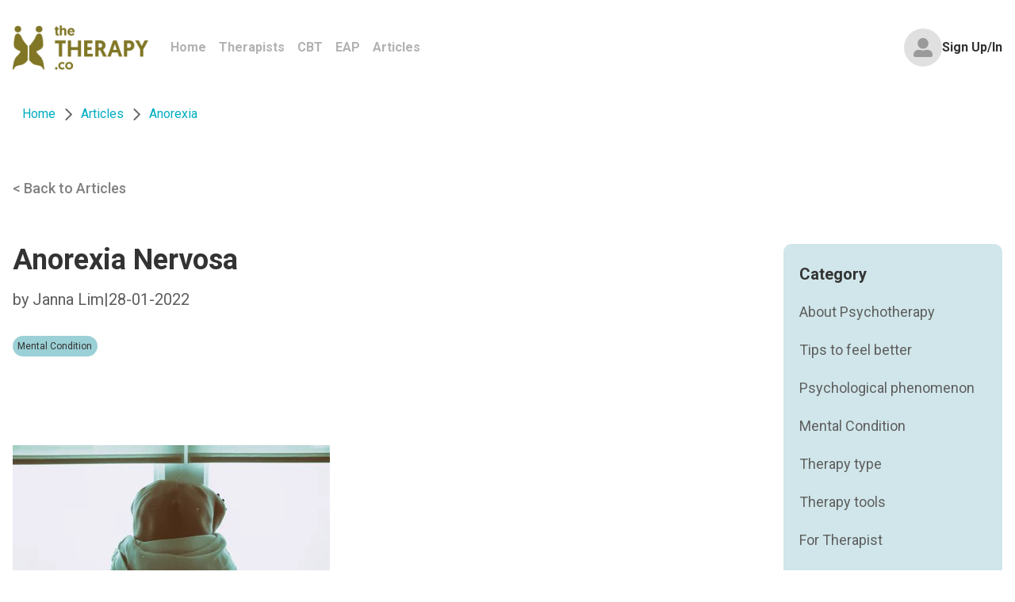

--- FILE ---
content_type: text/html; charset=UTF-8
request_url: https://www.thetherapy.co/articles/anorexia
body_size: 16706
content:
<!DOCTYPE html>
<html lang="en">
    <head>
        <meta charset="utf-8">
        <meta name="viewport" content="width=device-width, initial-scale=1">
                <link rel="preconnect" href="https://www.googletagmanager.com">
        <link rel="preconnect" href="https://www.google-analytics.com">

        
        <link rel="apple-touch-icon" sizes="180x180" href="/apple-touch-icon.png">
        <link rel="icon" type="image/png" sizes="32x32" href="/favicon-32x32.png">
        <link rel="icon" type="image/png" sizes="16x16" href="/favicon-16x16.png">
        <link rel="manifest" href="/site.webmanifest">
        <link rel="mask-icon" href="/safari-pinned-tab.svg" color="#817425">
        <link rel="canonical" href="https://www.thetherapy.co/articles/anorexia">
        <meta name="msapplication-TileColor" content="#ffffff">
        <meta name="theme-color" content="#ffffff">
        

                    
            <link rel="stylesheet" href="/css/app.css?id=372c93e316292ec0483c" media="(min-width: 600px)">
            <link rel="stylesheet" href="/css/components.css?id=be24b7887049e9bd0483" media="(min-width: 600px)">
            
            
            <link rel="stylesheet" href="/css/secondary.css?id=92171010b340de10aceb" media="print" onload="this.media='all'">
            <noscript>
                <link rel="stylesheet" href="/css/secondary.css?id=92171010b340de10aceb">
            </noscript>
        
        
        <link rel="preload" href="https://fonts.googleapis.com/css2?family=Roboto:ital,wght@0,400;0,500;0,700;1,400;1,500&display=swap" as="style"
            onload="this.onload=null;this.rel='stylesheet'">
        <link rel="preload" href="https://fonts.googleapis.com/css2?family=Yeseva+One&display=swap" as="style"
            onload="this.onload=null;this.rel='stylesheet'">

        <link rel="alternate" hreflang="en-SG" href="https://www.thetherapy.co/articles/anorexia">
<!-- Google Tag Manager -->
<script>(function(w,d,s,l,i){w[l]=w[l]||[];w[l].push({'gtm.start':
new Date().getTime(),event:'gtm.js'});var f=d.getElementsByTagName(s)[0],
j=d.createElement(s),dl=l!='dataLayer'?'&l='+l:'';j.async=true;j.src=
'https://www.googletagmanager.com/gtm.js?id='+i+dl;f.parentNode.insertBefore(j,f);
})(window,document,'script','dataLayer','GTM-KDRHJRL');</script>

<script>(function(w,d,s,l,i){w[l]=w[l]||[];w[l].push({'gtm.start':
new Date().getTime(),event:'gtm.js'});var f=d.getElementsByTagName(s)[0],
j=d.createElement(s),dl=l!='dataLayer'?'&l='+l:'';j.async=true;j.src=
'https://www.googletagmanager.com/gtm.js?id='+i+dl;f.parentNode.insertBefore(j,f);
})(window,document,'script','dataLayer','GTM-5G96WSPN');</script>
<!-- End Google Tag Manager -->

<!-- Schema -->
<script type="application/ld+json">
    {
      "@context": "https://schema.org",
      "@type": "Organization",
      "name": "The Therapy",
      "url": "https://www.thetherapy.co/",
      "logo": "https://d2l5029luyfkhk.cloudfront.net/header-logo/eKRPPPkIRHQW4ArqwmnxRuYo1uAwXRPKMNprx8od.webp",
      "contactPoint": [
        {
          "@type": "ContactPoint",
          "telephone": "+6566770725",
          "contactType": "customer support"
        },
        {
          "@type": "ContactPoint",
          "email": "contact@thetherapy.co",
          "contactType": "customer service"
        }
      ],
      "sameAs": [
        "https://www.facebook.com/therapyplatform/",
        "https://www.linkedin.com/company/the-therapy-platform/",
        "https://www.instagram.com/the_therapy_platform/"
      ]
    }
  </script>
<style>
 .ul-lists ul {
    list-style: disc;
    padding-left: 40px;
}
 .moretext {
  display: none;
}
.call-to-action {
    margin: 0 auto;
}

 /*accodian*/ 
  .ul-lists-drawer {
    padding-left: 30px;
}
.ul-lists-drawer li {
    list-style: disc;
}
  .faq-drawer {
     margin-bottom: 10px;
    --tw-border-opacity: 1;
    border-color: rgba(178,178,178,var(--tw-border-opacity));
    border-radius: 0.625rem;
    border-width: 1px;
    padding: 15px 25px;
}

.faq-drawer__content-wrapper {
  line-height: 1.75rem!important;
  font-size: 1.125rem!important;
  max-height: 0px;
  overflow: hidden;
  transition: 0.25s ease-in-out;
}

.faq-drawer__title {
  border-top: transparent;
    cursor: pointer;
    display: block;
    font-size: 1.125em;
    font-weight: normal;
    padding: 0;
    position: relative;
    margin-bottom: 0;
    transition: all 0.25s ease-out;
}

.faq-drawer__title::after {
  border-style: solid;
  border-width: 1px 1px 0 0;
  content: " ";
  display: inline-block;
  float: right;
  height: 10px;
  left: 2px;
  position: relative;
  right: 20px;
  top: 5px;
  transform: rotate(135deg);
  transition: 0.35s ease-in-out;
  vertical-align: top;
  width: 10px;
  border-color: #333;
}
.faq-drawer__content {
    margin-top: 25px;
}
/* OPTIONAL HOVER STATE */
.faq-drawer__title:hover { 
  color: #4E4B52  ;
}

.faq-drawer__trigger:checked
  + .faq-drawer__title
  + .faq-drawer__content-wrapper {
  max-height: 500px;
}

.faq-drawer__trigger:checked + .faq-drawer__title::after {
  transform: rotate(-45deg);
  transition: 0.25s ease-in-out;
}

input[type="checkbox"] {
  display: none;
}
  
.faq-drawer:hover {
    background: #f6f6f6;
}
  @media  screen and (max-width: 767px) {
 .faq-drawer__trigger:checked + .faq-drawer__title + .faq-drawer__content-wrapper {
    max-height: 100%;
}
}
</style>        


    </head>
    <body class="font-sans subpixel-antialiased text-gray-800">
        <!-- Google Tag Manager (noscript) -->
<noscript><iframe src="https://www.googletagmanager.com/ns.html?id=GTM-KDRHJRL"
height="0" width="0" style="display:none;visibility:hidden"></iframe>
<iframe src="https://www.googletagmanager.com/ns.html?id=GTM-5G96WSPN" "
height="0" width="0" style="display:none;visibility:hidden"></iframe>
</noscript>
<!-- End Google Tag Manager (noscript) -->

<script>
  document.addEventListener('click', function(e) {
    if (e.target.innerText == "Sign Up") {
      gtag('event', 'conversion', {
        'send_to': 'AW-768974021/ZCQqCK7rmN8DEMW51u4C'
      });
    }
  })

</script>        <div id="port-banner-notices" class="banner-notices"></div>

                    <div id="app" data-page="{&quot;component&quot;:&quot;Blog\/Show&quot;,&quot;props&quot;:{&quot;jetstream&quot;:{&quot;canCreateTeams&quot;:false,&quot;canManageTwoFactorAuthentication&quot;:true,&quot;canUpdatePassword&quot;:true,&quot;canUpdateProfileInformation&quot;:true,&quot;hasEmailVerification&quot;:true,&quot;flash&quot;:[],&quot;hasAccountDeletionFeatures&quot;:false,&quot;hasApiFeatures&quot;:false,&quot;hasTeamFeatures&quot;:false,&quot;hasTermsAndPrivacyPolicyFeature&quot;:true,&quot;managesProfilePhotos&quot;:true},&quot;user&quot;:null,&quot;errorBags&quot;:[],&quot;errors&quot;:{},&quot;locale&quot;:&quot;en&quot;,&quot;locales&quot;:{&quot;en&quot;:{&quot;name&quot;:&quot;English&quot;,&quot;script&quot;:&quot;Latn&quot;,&quot;native&quot;:&quot;English&quot;,&quot;regional&quot;:&quot;en_GB&quot;,&quot;code&quot;:&quot;en&quot;,&quot;link&quot;:&quot;https:\/\/www.thetherapy.co\/en\/articles\/anorexia&quot;}},&quot;locale_switcher&quot;:true,&quot;app_name&quot;:&quot;The Therapy Co&quot;,&quot;asset_url&quot;:&quot;https:\/\/www.thetherapy.co\/&quot;,&quot;auth&quot;:{&quot;isLogged&quot;:false},&quot;questionaire_video&quot;:&quot;3PmA2l0tmmI&quot;,&quot;header_logo&quot;:&quot;https:\/\/d2l5029luyfkhk.cloudfront.net\/header-logo\/eKRPPPkIRHQW4ArqwmnxRuYo1uAwXRPKMNprx8od.webp&quot;,&quot;nav_main&quot;:{&quot;id&quot;:1,&quot;name&quot;:&quot;Main&quot;,&quot;slug&quot;:&quot;main&quot;,&quot;locale&quot;:&quot;en&quot;,&quot;menuItems&quot;:[{&quot;id&quot;:1,&quot;name&quot;:&quot;Home&quot;,&quot;type&quot;:&quot;static-url&quot;,&quot;value&quot;:&quot;\/&quot;,&quot;target&quot;:&quot;_self&quot;,&quot;enabled&quot;:false,&quot;data&quot;:null,&quot;children&quot;:[],&quot;label&quot;:&quot;Home&quot;,&quot;url&quot;:&quot;\/&quot;,&quot;visible&quot;:false},{&quot;id&quot;:2,&quot;name&quot;:&quot;About Us&quot;,&quot;type&quot;:&quot;static-url&quot;,&quot;value&quot;:&quot;\/about-us&quot;,&quot;target&quot;:&quot;_self&quot;,&quot;enabled&quot;:false,&quot;data&quot;:null,&quot;children&quot;:[],&quot;label&quot;:&quot;About Us&quot;,&quot;url&quot;:&quot;\/about-us&quot;,&quot;visible&quot;:false},{&quot;id&quot;:3,&quot;name&quot;:&quot;Therapists&quot;,&quot;type&quot;:&quot;static-url&quot;,&quot;value&quot;:&quot;\/therapists&quot;,&quot;target&quot;:&quot;_self&quot;,&quot;enabled&quot;:true,&quot;data&quot;:null,&quot;children&quot;:[],&quot;label&quot;:&quot;Therapists&quot;,&quot;url&quot;:&quot;\/therapists&quot;,&quot;visible&quot;:true},{&quot;id&quot;:4,&quot;name&quot;:&quot;Articles&quot;,&quot;type&quot;:&quot;static-url&quot;,&quot;value&quot;:&quot;\/articles&quot;,&quot;target&quot;:&quot;_self&quot;,&quot;enabled&quot;:false,&quot;data&quot;:[],&quot;children&quot;:[],&quot;label&quot;:&quot;Articles&quot;,&quot;url&quot;:&quot;\/articles&quot;,&quot;visible&quot;:false},{&quot;id&quot;:16,&quot;name&quot;:&quot;CBT&quot;,&quot;type&quot;:&quot;static-url&quot;,&quot;value&quot;:&quot;\/landing\/cbt&quot;,&quot;target&quot;:&quot;_self&quot;,&quot;enabled&quot;:true,&quot;data&quot;:null,&quot;children&quot;:[],&quot;label&quot;:&quot;CBT&quot;,&quot;url&quot;:&quot;\/landing\/cbt&quot;,&quot;visible&quot;:true},{&quot;id&quot;:15,&quot;name&quot;:&quot;EAP&quot;,&quot;type&quot;:&quot;static-url&quot;,&quot;value&quot;:&quot;\/eap&quot;,&quot;target&quot;:&quot;_self&quot;,&quot;enabled&quot;:true,&quot;data&quot;:[],&quot;children&quot;:[],&quot;label&quot;:&quot;EAP&quot;,&quot;url&quot;:&quot;\/eap&quot;,&quot;visible&quot;:true},{&quot;id&quot;:5,&quot;name&quot;:&quot;FAQ&quot;,&quot;type&quot;:&quot;static-url&quot;,&quot;value&quot;:&quot;\/faqs&quot;,&quot;target&quot;:&quot;_self&quot;,&quot;enabled&quot;:false,&quot;data&quot;:null,&quot;children&quot;:[],&quot;label&quot;:&quot;FAQ&quot;,&quot;url&quot;:&quot;\/faqs&quot;,&quot;visible&quot;:false},{&quot;id&quot;:6,&quot;name&quot;:&quot;Contact Us&quot;,&quot;type&quot;:&quot;static-url&quot;,&quot;value&quot;:&quot;\/contactus&quot;,&quot;target&quot;:&quot;_self&quot;,&quot;enabled&quot;:false,&quot;data&quot;:null,&quot;children&quot;:[],&quot;label&quot;:&quot;Contact Us&quot;,&quot;url&quot;:&quot;\/contactus&quot;,&quot;visible&quot;:false},{&quot;id&quot;:7,&quot;name&quot;:&quot;E-Learning&quot;,&quot;type&quot;:&quot;static-url&quot;,&quot;value&quot;:&quot;https:\/\/learn.thetherapy.co\/all&quot;,&quot;target&quot;:&quot;_blank&quot;,&quot;enabled&quot;:false,&quot;data&quot;:null,&quot;children&quot;:[],&quot;label&quot;:&quot;E-Learning&quot;,&quot;url&quot;:&quot;https:\/\/learn.thetherapy.co\/all&quot;,&quot;visible&quot;:false}]},&quot;nav_guest&quot;:[{&quot;label&quot;:&quot;Sign Up\/In&quot;,&quot;url&quot;:&quot;https:\/\/www.thetherapy.co\/register&quot;}],&quot;privacy_policy&quot;:{&quot;label&quot;:&quot;Privacy Policy&quot;,&quot;url&quot;:&quot;https:\/\/www.thetherapy.co\/privacy-policy&quot;},&quot;terms_of_service&quot;:{&quot;label&quot;:&quot;Terms &amp; Conditions&quot;,&quot;url&quot;:&quot;https:\/\/www.thetherapy.co\/terms-conditions&quot;},&quot;footer_address&quot;:&quot;&lt;p&gt;Corporate office:&lt;\/p&gt;&lt;p&gt;3 Tai Seng Avenue, #04-36, Singapore 536465.&lt;\/p&gt;&quot;,&quot;footer_email&quot;:&quot;contact@thetherapy.co&quot;,&quot;footer_phone&quot;:&quot;+6566770725&quot;,&quot;footer_socials&quot;:{&quot;facebook&quot;:&quot;https:\/\/www.facebook.com\/therapyplatform\/&quot;,&quot;linkedIn&quot;:&quot;https:\/\/www.linkedin.com\/company\/the-therapy-platform\/&quot;,&quot;instagram&quot;:&quot;https:\/\/www.instagram.com\/the_therapy_platform\/&quot;},&quot;flash&quot;:[],&quot;ziggy&quot;:{&quot;url&quot;:&quot;https:\/\/www.thetherapy.co&quot;,&quot;port&quot;:null,&quot;defaults&quot;:[],&quot;routes&quot;:{&quot;nova-settings.get&quot;:{&quot;uri&quot;:&quot;nova-vendor\/nova-settings\/settings&quot;,&quot;methods&quot;:[&quot;GET&quot;,&quot;HEAD&quot;]},&quot;nova-settings.save&quot;:{&quot;uri&quot;:&quot;nova-vendor\/nova-settings\/settings&quot;,&quot;methods&quot;:[&quot;POST&quot;]},&quot;nova.r64.api.&quot;:{&quot;uri&quot;:&quot;nova-r64-api\/{resource}\/associatable\/{field}&quot;,&quot;methods&quot;:[&quot;GET&quot;,&quot;HEAD&quot;],&quot;parameters&quot;:[&quot;resource&quot;,&quot;field&quot;]},&quot;nova.r64.api.generated::fETt28TpVjVTK0iD&quot;:{&quot;uri&quot;:&quot;nova-r64-api\/{resource}\/computed\/{field}&quot;,&quot;methods&quot;:[&quot;POST&quot;],&quot;parameters&quot;:[&quot;resource&quot;,&quot;field&quot;]},&quot;nova.r64.api.generated::qQgTTY88eFsKim5k&quot;:{&quot;uri&quot;:&quot;nova-r64-api\/{resource}\/{resourceId}\/download\/{field}&quot;,&quot;methods&quot;:[&quot;GET&quot;,&quot;HEAD&quot;],&quot;parameters&quot;:[&quot;resource&quot;,&quot;resourceId&quot;,&quot;field&quot;]},&quot;telescope&quot;:{&quot;uri&quot;:&quot;telescope\/{view?}&quot;,&quot;methods&quot;:[&quot;GET&quot;,&quot;HEAD&quot;],&quot;wheres&quot;:{&quot;view&quot;:&quot;(.*)&quot;},&quot;parameters&quot;:[&quot;view&quot;]},&quot;nova.login&quot;:{&quot;uri&quot;:&quot;Nov@\/login&quot;,&quot;methods&quot;:[&quot;POST&quot;]},&quot;nova.logout&quot;:{&quot;uri&quot;:&quot;Nov@\/logout&quot;,&quot;methods&quot;:[&quot;GET&quot;,&quot;HEAD&quot;]},&quot;nova.password.request&quot;:{&quot;uri&quot;:&quot;Nov@\/password\/reset&quot;,&quot;methods&quot;:[&quot;GET&quot;,&quot;HEAD&quot;]},&quot;nova.password.email&quot;:{&quot;uri&quot;:&quot;Nov@\/password\/email&quot;,&quot;methods&quot;:[&quot;POST&quot;]},&quot;nova.password.reset&quot;:{&quot;uri&quot;:&quot;Nov@\/password\/reset\/{token}&quot;,&quot;methods&quot;:[&quot;GET&quot;,&quot;HEAD&quot;],&quot;parameters&quot;:[&quot;token&quot;]},&quot;api.therapists.availability-preview&quot;:{&quot;uri&quot;:&quot;api\/therapists\/{therapist}\/availability\/preview&quot;,&quot;methods&quot;:[&quot;GET&quot;,&quot;HEAD&quot;],&quot;parameters&quot;:[&quot;therapist&quot;],&quot;bindings&quot;:{&quot;therapist&quot;:&quot;slug&quot;}},&quot;api.therapists.profile-get&quot;:{&quot;uri&quot;:&quot;api\/therapists\/{therapist}\/profile&quot;,&quot;methods&quot;:[&quot;GET&quot;,&quot;HEAD&quot;],&quot;parameters&quot;:[&quot;therapist&quot;]},&quot;home&quot;:{&quot;uri&quot;:&quot;\/&quot;,&quot;methods&quot;:[&quot;GET&quot;,&quot;HEAD&quot;]},&quot;blog.index-page&quot;:{&quot;uri&quot;:&quot;blog-posts&quot;,&quot;methods&quot;:[&quot;GET&quot;,&quot;HEAD&quot;]},&quot;blog.index&quot;:{&quot;uri&quot;:&quot;articles&quot;,&quot;methods&quot;:[&quot;GET&quot;,&quot;HEAD&quot;]},&quot;blog.show&quot;:{&quot;uri&quot;:&quot;articles\/{post}&quot;,&quot;methods&quot;:[&quot;GET&quot;,&quot;HEAD&quot;],&quot;parameters&quot;:[&quot;post&quot;],&quot;bindings&quot;:{&quot;post&quot;:&quot;slug&quot;}},&quot;faqs.index&quot;:{&quot;uri&quot;:&quot;faqs&quot;,&quot;methods&quot;:[&quot;GET&quot;,&quot;HEAD&quot;]},&quot;contactus.index&quot;:{&quot;uri&quot;:&quot;contactus&quot;,&quot;methods&quot;:[&quot;GET&quot;,&quot;HEAD&quot;]},&quot;contactus.send-email&quot;:{&quot;uri&quot;:&quot;contactus\/send&quot;,&quot;methods&quot;:[&quot;POST&quot;]},&quot;therapist.register&quot;:{&quot;uri&quot;:&quot;register-therapist&quot;,&quot;methods&quot;:[&quot;GET&quot;,&quot;HEAD&quot;]},&quot;therapists.book&quot;:{&quot;uri&quot;:&quot;therapists\/{therapist}\/book&quot;,&quot;methods&quot;:[&quot;GET&quot;,&quot;HEAD&quot;],&quot;parameters&quot;:[&quot;therapist&quot;],&quot;bindings&quot;:{&quot;therapist&quot;:&quot;slug&quot;}},&quot;therapists.subscribe-messaging&quot;:{&quot;uri&quot;:&quot;therapists\/{therapist}\/subscribe-messaging&quot;,&quot;methods&quot;:[&quot;GET&quot;,&quot;HEAD&quot;],&quot;parameters&quot;:[&quot;therapist&quot;],&quot;bindings&quot;:{&quot;therapist&quot;:&quot;slug&quot;}},&quot;therapists.index&quot;:{&quot;uri&quot;:&quot;therapists&quot;,&quot;methods&quot;:[&quot;GET&quot;,&quot;HEAD&quot;]},&quot;therapists.show&quot;:{&quot;uri&quot;:&quot;therapists\/{therapist}&quot;,&quot;methods&quot;:[&quot;GET&quot;,&quot;HEAD&quot;],&quot;parameters&quot;:[&quot;therapist&quot;],&quot;bindings&quot;:{&quot;therapist&quot;:&quot;slug&quot;}},&quot;therapists.reviews.reply&quot;:{&quot;uri&quot;:&quot;reviews\/{review}\/reply&quot;,&quot;methods&quot;:[&quot;PUT&quot;],&quot;parameters&quot;:[&quot;review&quot;],&quot;bindings&quot;:{&quot;review&quot;:&quot;uuid&quot;}},&quot;therapists.reviews.index&quot;:{&quot;uri&quot;:&quot;therapists\/{therapist}\/reviews&quot;,&quot;methods&quot;:[&quot;GET&quot;,&quot;HEAD&quot;],&quot;parameters&quot;:[&quot;therapist&quot;],&quot;bindings&quot;:{&quot;therapist&quot;:&quot;slug&quot;}},&quot;therapists.reviews.store&quot;:{&quot;uri&quot;:&quot;therapists\/{therapist}\/reviews&quot;,&quot;methods&quot;:[&quot;POST&quot;],&quot;parameters&quot;:[&quot;therapist&quot;],&quot;bindings&quot;:{&quot;therapist&quot;:&quot;slug&quot;}},&quot;triages.store&quot;:{&quot;uri&quot;:&quot;triages&quot;,&quot;methods&quot;:[&quot;POST&quot;]},&quot;user-home&quot;:{&quot;uri&quot;:&quot;user\/home&quot;,&quot;methods&quot;:[&quot;GET&quot;,&quot;HEAD&quot;]},&quot;cometchat.chatbox&quot;:{&quot;uri&quot;:&quot;cometchat\/chatbox&quot;,&quot;methods&quot;:[&quot;GET&quot;,&quot;HEAD&quot;]},&quot;cbt.cbt&quot;:{&quot;uri&quot;:&quot;cbt&quot;,&quot;methods&quot;:[&quot;GET&quot;,&quot;HEAD&quot;]},&quot;cbta.cbta&quot;:{&quot;uri&quot;:&quot;cbta&quot;,&quot;methods&quot;:[&quot;GET&quot;,&quot;HEAD&quot;]},&quot;cbtb.cbtb&quot;:{&quot;uri&quot;:&quot;cbtb&quot;,&quot;methods&quot;:[&quot;GET&quot;,&quot;HEAD&quot;]},&quot;cbtc.cbtc&quot;:{&quot;uri&quot;:&quot;cbtc&quot;,&quot;methods&quot;:[&quot;GET&quot;,&quot;HEAD&quot;]},&quot;cbtd.cbtd&quot;:{&quot;uri&quot;:&quot;cbtd&quot;,&quot;methods&quot;:[&quot;GET&quot;,&quot;HEAD&quot;]},&quot;cbte.cbte&quot;:{&quot;uri&quot;:&quot;cbte&quot;,&quot;methods&quot;:[&quot;GET&quot;,&quot;HEAD&quot;]},&quot;cbtf.cbtf&quot;:{&quot;uri&quot;:&quot;cbtf&quot;,&quot;methods&quot;:[&quot;GET&quot;,&quot;HEAD&quot;]},&quot;cbtg.cbtg&quot;:{&quot;uri&quot;:&quot;cbtg&quot;,&quot;methods&quot;:[&quot;GET&quot;,&quot;HEAD&quot;]},&quot;cbth.cbth&quot;:{&quot;uri&quot;:&quot;cbth&quot;,&quot;methods&quot;:[&quot;GET&quot;,&quot;HEAD&quot;]},&quot;cbti.cbti&quot;:{&quot;uri&quot;:&quot;cbti&quot;,&quot;methods&quot;:[&quot;GET&quot;,&quot;HEAD&quot;]},&quot;cbt-results.cbt-results&quot;:{&quot;uri&quot;:&quot;cbt-results&quot;,&quot;methods&quot;:[&quot;GET&quot;,&quot;HEAD&quot;]},&quot;my-sessions.current&quot;:{&quot;uri&quot;:&quot;my-sessions\/current&quot;,&quot;methods&quot;:[&quot;GET&quot;,&quot;HEAD&quot;]},&quot;my-sessions.past&quot;:{&quot;uri&quot;:&quot;my-sessions\/past&quot;,&quot;methods&quot;:[&quot;GET&quot;,&quot;HEAD&quot;]},&quot;appointments.index&quot;:{&quot;uri&quot;:&quot;appointments&quot;,&quot;methods&quot;:[&quot;GET&quot;,&quot;HEAD&quot;]},&quot;rooms.show&quot;:{&quot;uri&quot;:&quot;rooms\/{room}&quot;,&quot;methods&quot;:[&quot;GET&quot;,&quot;HEAD&quot;],&quot;parameters&quot;:[&quot;room&quot;],&quot;bindings&quot;:{&quot;room&quot;:&quot;display_id&quot;}},&quot;user-chatbox&quot;:{&quot;uri&quot;:&quot;user\/chatbox&quot;,&quot;methods&quot;:[&quot;GET&quot;,&quot;HEAD&quot;]},&quot;user-subscriptions.cancel&quot;:{&quot;uri&quot;:&quot;user\/subscriptions\/{acuity_subscription}\/cancel&quot;,&quot;methods&quot;:[&quot;POST&quot;],&quot;parameters&quot;:[&quot;acuity_subscription&quot;]},&quot;user-subscriptions.index&quot;:{&quot;uri&quot;:&quot;user\/subscriptions&quot;,&quot;methods&quot;:[&quot;GET&quot;,&quot;HEAD&quot;]},&quot;user-triage.index&quot;:{&quot;uri&quot;:&quot;user\/triage&quot;,&quot;methods&quot;:[&quot;GET&quot;,&quot;HEAD&quot;]},&quot;user-dass21&quot;:{&quot;uri&quot;:&quot;user\/dass21&quot;,&quot;methods&quot;:[&quot;GET&quot;,&quot;HEAD&quot;]},&quot;user-oq45&quot;:{&quot;uri&quot;:&quot;user\/oq45&quot;,&quot;methods&quot;:[&quot;GET&quot;,&quot;HEAD&quot;]},&quot;user-assessDass21&quot;:{&quot;uri&quot;:&quot;user\/assessDass21&quot;,&quot;methods&quot;:[&quot;GET&quot;,&quot;HEAD&quot;]},&quot;theradash.home&quot;:{&quot;uri&quot;:&quot;theradash&quot;,&quot;methods&quot;:[&quot;GET&quot;,&quot;HEAD&quot;]},&quot;theradash.appointments.upcoming&quot;:{&quot;uri&quot;:&quot;theradash\/appointments\/upcoming&quot;,&quot;methods&quot;:[&quot;GET&quot;,&quot;HEAD&quot;]},&quot;theradash.appointments.past&quot;:{&quot;uri&quot;:&quot;theradash\/appointments\/past&quot;,&quot;methods&quot;:[&quot;GET&quot;,&quot;HEAD&quot;]},&quot;theradash.appointments.clients&quot;:{&quot;uri&quot;:&quot;theradash\/appointments\/clients&quot;,&quot;methods&quot;:[&quot;GET&quot;,&quot;HEAD&quot;]},&quot;theradash.appointments.show&quot;:{&quot;uri&quot;:&quot;theradash\/appointments\/{appointment}&quot;,&quot;methods&quot;:[&quot;GET&quot;,&quot;HEAD&quot;],&quot;parameters&quot;:[&quot;appointment&quot;],&quot;bindings&quot;:{&quot;appointment&quot;:&quot;display_id&quot;}},&quot;theradash.appointments.update&quot;:{&quot;uri&quot;:&quot;theradash\/appointments\/{appointment}&quot;,&quot;methods&quot;:[&quot;PUT&quot;,&quot;PATCH&quot;],&quot;parameters&quot;:[&quot;appointment&quot;],&quot;bindings&quot;:{&quot;appointment&quot;:&quot;display_id&quot;}},&quot;theradash.chatbox&quot;:{&quot;uri&quot;:&quot;theradash\/chatbox&quot;,&quot;methods&quot;:[&quot;GET&quot;,&quot;HEAD&quot;]},&quot;theradash.invoices.download&quot;:{&quot;uri&quot;:&quot;theradash\/invoices\/{invoice}\/download&quot;,&quot;methods&quot;:[&quot;GET&quot;,&quot;HEAD&quot;],&quot;parameters&quot;:[&quot;invoice&quot;],&quot;bindings&quot;:{&quot;invoice&quot;:&quot;id&quot;}},&quot;theradash.invoices.index&quot;:{&quot;uri&quot;:&quot;theradash\/invoices&quot;,&quot;methods&quot;:[&quot;GET&quot;,&quot;HEAD&quot;]},&quot;theradash.invoices.show&quot;:{&quot;uri&quot;:&quot;theradash\/invoices\/{invoice}&quot;,&quot;methods&quot;:[&quot;GET&quot;,&quot;HEAD&quot;],&quot;parameters&quot;:[&quot;invoice&quot;],&quot;bindings&quot;:{&quot;invoice&quot;:&quot;id&quot;}},&quot;theradash.me.show&quot;:{&quot;uri&quot;:&quot;theradash\/me\/profile&quot;,&quot;methods&quot;:[&quot;GET&quot;,&quot;HEAD&quot;]},&quot;theradash.me.edit&quot;:{&quot;uri&quot;:&quot;theradash\/me\/edit-profile&quot;,&quot;methods&quot;:[&quot;GET&quot;,&quot;HEAD&quot;]},&quot;theradash.me.update&quot;:{&quot;uri&quot;:&quot;theradash\/me\/edit-profile&quot;,&quot;methods&quot;:[&quot;PUT&quot;]},&quot;theradash.me.submit-revision&quot;:{&quot;uri&quot;:&quot;theradash\/me\/profile-revision\/submit&quot;,&quot;methods&quot;:[&quot;POST&quot;]},&quot;redirectToProvider&quot;:{&quot;uri&quot;:&quot;{provider}\/login\/{threadid?}&quot;,&quot;methods&quot;:[&quot;GET&quot;,&quot;HEAD&quot;],&quot;parameters&quot;:[&quot;provider&quot;,&quot;threadid&quot;]},&quot;handleProviderCallback&quot;:{&quot;uri&quot;:&quot;{provider}\/callback&quot;,&quot;methods&quot;:[&quot;GET&quot;,&quot;HEAD&quot;],&quot;parameters&quot;:[&quot;provider&quot;]},&quot;collect-phone-number&quot;:{&quot;uri&quot;:&quot;collect-phone-number&quot;,&quot;methods&quot;:[&quot;GET&quot;,&quot;HEAD&quot;]},&quot;complete-signup&quot;:{&quot;uri&quot;:&quot;complete-signup&quot;,&quot;methods&quot;:[&quot;POST&quot;]},&quot;input-phone-number&quot;:{&quot;uri&quot;:&quot;input-phone-number&quot;,&quot;methods&quot;:[&quot;GET&quot;,&quot;HEAD&quot;]},&quot;save-phone-number&quot;:{&quot;uri&quot;:&quot;save-phone-number&quot;,&quot;methods&quot;:[&quot;POST&quot;]},&quot;webhook-client-acuity-scheduling-appointment-scheduled&quot;:{&quot;uri&quot;:&quot;webhook\/acuity\/appointment-scheduled&quot;,&quot;methods&quot;:[&quot;POST&quot;]},&quot;webhook-client-acuity-scheduling-appointment-rescheduled&quot;:{&quot;uri&quot;:&quot;webhook\/acuity\/appointment-rescheduled&quot;,&quot;methods&quot;:[&quot;POST&quot;]},&quot;webhook-client-acuity-scheduling-appointment-canceled&quot;:{&quot;uri&quot;:&quot;webhook\/acuity\/appointment-canceled&quot;,&quot;methods&quot;:[&quot;POST&quot;]},&quot;webhook-client-acuity-scheduling-appointment-changed&quot;:{&quot;uri&quot;:&quot;webhook\/acuity\/appointment-changed&quot;,&quot;methods&quot;:[&quot;POST&quot;]},&quot;webhook-client-acuity-scheduling-order-completed&quot;:{&quot;uri&quot;:&quot;webhook\/acuity\/order-completed&quot;,&quot;methods&quot;:[&quot;POST&quot;]},&quot;login&quot;:{&quot;uri&quot;:&quot;login&quot;,&quot;methods&quot;:[&quot;GET&quot;,&quot;HEAD&quot;]},&quot;logout&quot;:{&quot;uri&quot;:&quot;logout&quot;,&quot;methods&quot;:[&quot;POST&quot;]},&quot;password.request&quot;:{&quot;uri&quot;:&quot;forgot-password&quot;,&quot;methods&quot;:[&quot;GET&quot;,&quot;HEAD&quot;]},&quot;password.reset&quot;:{&quot;uri&quot;:&quot;reset-password\/{token}&quot;,&quot;methods&quot;:[&quot;GET&quot;,&quot;HEAD&quot;],&quot;parameters&quot;:[&quot;token&quot;]},&quot;password.email&quot;:{&quot;uri&quot;:&quot;forgot-password&quot;,&quot;methods&quot;:[&quot;POST&quot;]},&quot;password.update&quot;:{&quot;uri&quot;:&quot;reset-password&quot;,&quot;methods&quot;:[&quot;POST&quot;]},&quot;register&quot;:{&quot;uri&quot;:&quot;register&quot;,&quot;methods&quot;:[&quot;GET&quot;,&quot;HEAD&quot;]},&quot;verification.notice&quot;:{&quot;uri&quot;:&quot;email\/verify&quot;,&quot;methods&quot;:[&quot;GET&quot;,&quot;HEAD&quot;]},&quot;verification.verify&quot;:{&quot;uri&quot;:&quot;email\/verify\/{id}\/{hash}&quot;,&quot;methods&quot;:[&quot;GET&quot;,&quot;HEAD&quot;],&quot;parameters&quot;:[&quot;id&quot;,&quot;hash&quot;]},&quot;verification.send&quot;:{&quot;uri&quot;:&quot;email\/verification-notification&quot;,&quot;methods&quot;:[&quot;POST&quot;]},&quot;user-profile-information.update&quot;:{&quot;uri&quot;:&quot;user\/profile-information&quot;,&quot;methods&quot;:[&quot;PUT&quot;]},&quot;user-password.update&quot;:{&quot;uri&quot;:&quot;user\/password&quot;,&quot;methods&quot;:[&quot;PUT&quot;]},&quot;password.confirm&quot;:{&quot;uri&quot;:&quot;user\/confirm-password&quot;,&quot;methods&quot;:[&quot;GET&quot;,&quot;HEAD&quot;]},&quot;password.confirmation&quot;:{&quot;uri&quot;:&quot;user\/confirmed-password-status&quot;,&quot;methods&quot;:[&quot;GET&quot;,&quot;HEAD&quot;]},&quot;two-factor.login&quot;:{&quot;uri&quot;:&quot;two-factor-challenge&quot;,&quot;methods&quot;:[&quot;GET&quot;,&quot;HEAD&quot;]},&quot;two-factor.enable&quot;:{&quot;uri&quot;:&quot;user\/two-factor-authentication&quot;,&quot;methods&quot;:[&quot;POST&quot;]},&quot;two-factor.disable&quot;:{&quot;uri&quot;:&quot;user\/two-factor-authentication&quot;,&quot;methods&quot;:[&quot;DELETE&quot;]},&quot;two-factor.qr-code&quot;:{&quot;uri&quot;:&quot;user\/two-factor-qr-code&quot;,&quot;methods&quot;:[&quot;GET&quot;,&quot;HEAD&quot;]},&quot;two-factor.recovery-codes&quot;:{&quot;uri&quot;:&quot;user\/two-factor-recovery-codes&quot;,&quot;methods&quot;:[&quot;GET&quot;,&quot;HEAD&quot;]},&quot;policy.show&quot;:{&quot;uri&quot;:&quot;privacy-policy&quot;,&quot;methods&quot;:[&quot;GET&quot;,&quot;HEAD&quot;]},&quot;terms.show&quot;:{&quot;uri&quot;:&quot;terms-conditions&quot;,&quot;methods&quot;:[&quot;GET&quot;,&quot;HEAD&quot;]},&quot;profile.show&quot;:{&quot;uri&quot;:&quot;user\/profile&quot;,&quot;methods&quot;:[&quot;GET&quot;,&quot;HEAD&quot;]},&quot;other-browser-sessions.destroy&quot;:{&quot;uri&quot;:&quot;user\/other-browser-sessions&quot;,&quot;methods&quot;:[&quot;DELETE&quot;]},&quot;current-user-photo.destroy&quot;:{&quot;uri&quot;:&quot;user\/profile-photo&quot;,&quot;methods&quot;:[&quot;DELETE&quot;]},&quot;user.dashboard&quot;:{&quot;uri&quot;:&quot;user\/dashboard&quot;,&quot;methods&quot;:[&quot;GET&quot;,&quot;HEAD&quot;]},&quot;laravel-nova-excel.download&quot;:{&quot;uri&quot;:&quot;nova-vendor\/maatwebsite\/laravel-nova-excel\/download&quot;,&quot;methods&quot;:[&quot;GET&quot;,&quot;HEAD&quot;]},&quot;editor-js-upload-image-by-file&quot;:{&quot;uri&quot;:&quot;nova-vendor\/editor-js-field\/upload\/file&quot;,&quot;methods&quot;:[&quot;POST&quot;]},&quot;editor-js-upload-image-by-url&quot;:{&quot;uri&quot;:&quot;nova-vendor\/editor-js-field\/upload\/url&quot;,&quot;methods&quot;:[&quot;POST&quot;]},&quot;editor-js-fetch-url&quot;:{&quot;uri&quot;:&quot;nova-vendor\/editor-js-field\/fetch\/url&quot;,&quot;methods&quot;:[&quot;GET&quot;,&quot;HEAD&quot;]},&quot;nova.index&quot;:{&quot;uri&quot;:&quot;Nov@&quot;,&quot;methods&quot;:[&quot;GET&quot;,&quot;HEAD&quot;]},&quot;static-page&quot;:{&quot;uri&quot;:&quot;{fallbackPlaceholder}&quot;,&quot;methods&quot;:[&quot;GET&quot;,&quot;HEAD&quot;],&quot;wheres&quot;:{&quot;fallbackPlaceholder&quot;:&quot;.*&quot;},&quot;parameters&quot;:[&quot;fallbackPlaceholder&quot;]}}},&quot;post&quot;:{&quot;published_at&quot;:&quot;2022-01-28T06:20:00.000000Z&quot;,&quot;is_featured&quot;:false,&quot;title&quot;:&quot;Anorexia Nervosa&quot;,&quot;slug&quot;:&quot;anorexia&quot;,&quot;content&quot;:[{&quot;container_classes&quot;:null,&quot;html&quot;:&quot;&lt;div class=\&quot;editor-js-content\&quot;&gt;\n    &lt;div class=\&quot;editor-js-block\&quot; style=\&quot;\&quot;&gt;\n    &lt;div class=\&quot;editor-js-image \&quot;&gt;\n                &lt;img src=\&quot;https:\/\/d2l5029luyfkhk.cloudfront.net\/editor\/images\/9Avn5i5yK103x1D0FtxTbP0LQj0PXK2ROX4GtTJZ.jpg\&quot; \n                                alt=\&quot;9Avn5i5yK103x1D0FtxTbP0LQj0PXK2ROX4GtTJZ\&quot;\n                        &gt;\n            &lt;\/div&gt;\n&lt;\/div&gt;\n&lt;div class=\&quot;editor-js-block\&quot; style=\&quot;\&quot;&gt;\n    &lt;p&gt;\n        Anorexia Nervosa or more commonly \nknown as Anorexia is an eating disorder characterised by restricted \neating and extreme weight loss. It is fueled by an extreme fear of \ngaining weight and a distorted perception of weight.\n    &lt;\/p&gt;\n&lt;\/div&gt;\n&lt;div class=\&quot;editor-js-block\&quot; style=\&quot;\&quot;&gt;\n    &lt;p&gt;\n        \u00a0When\n people restrict their eating, essential nutrients are not entering the \nbody for it to function normally. Thus, the body is forced to slow down \nall of its processes to conserve energy. This can lead to serious \nmedical consequences.\n    &lt;\/p&gt;\n&lt;\/div&gt;\n&lt;div class=\&quot;editor-js-block\&quot; style=\&quot;\&quot;&gt;\n    &lt;p&gt;\n        Misusing\n laxatives, diet aids, extreme exercising or vomiting after eating are \nsome ways people with Anorexia try to control their weight. However, \npeople with Anorexia are never satisfied with how much weight they have \nlost. They often equate thinness to self worth.\n    &lt;\/p&gt;\n&lt;\/div&gt;\n&lt;div class=\&quot;editor-js-block\&quot; style=\&quot;\&quot;&gt;\n    &lt;p&gt;\n        \u00a0Anorexia\n usually develops during puberty. It affects every gender and race.This \ndisorder is also highly linked to death, as many die from starvation or \nsuicide.\n    &lt;\/p&gt;\n&lt;\/div&gt;\n&lt;div class=\&quot;editor-js-block\&quot; style=\&quot;\&quot;&gt;\n    &lt;h2&gt;\n        Signs and Symptoms\n    &lt;\/h2&gt;\n&lt;\/div&gt;\n&lt;div class=\&quot;editor-js-block\&quot; style=\&quot;\&quot;&gt;\n    &lt;ul&gt;\n            &lt;li&gt;\n            Extremely restricted eating\n        &lt;\/li&gt;\n            &lt;li&gt;\n            Extreme thinness\n        &lt;\/li&gt;\n            &lt;li&gt;\n            A relentless pursuit of thinness and unwillingness to maintain a normal or healthy weight\n        &lt;\/li&gt;\n            &lt;li&gt;\n            Intense fear of gaining weight\n        &lt;\/li&gt;\n            &lt;li&gt;\n            Distorted\n body image, a self-esteem that is heavily influenced by perceptions of \nbody weight and shape, or a denial of the seriousness of low body weight\n        &lt;\/li&gt;\n            &lt;li&gt;\n            Brittle nails\n        &lt;\/li&gt;\n            &lt;li&gt;\n            Hair that breaks, thins, or fall out\n        &lt;\/li&gt;\n            &lt;li&gt;\n            Constipation\n        &lt;\/li&gt;\n            &lt;li&gt;\n            Dry skin\n        &lt;\/li&gt;\n        &lt;\/ul&gt;\n&lt;\/div&gt;\n&lt;div class=\&quot;editor-js-block\&quot; style=\&quot;\&quot;&gt;\n    &lt;h2&gt;\n        Risk Factors\n    &lt;\/h2&gt;\n&lt;\/div&gt;\n&lt;div class=\&quot;editor-js-block\&quot; style=\&quot;\&quot;&gt;\n    &lt;h3&gt;\n        Sex\n    &lt;\/h3&gt;\n&lt;\/div&gt;\n&lt;div class=\&quot;editor-js-block\&quot; style=\&quot;\&quot;&gt;\n    &lt;p&gt;\n        Women\n are more likely than men to develop Anorexia. This could be due to \nmedia portrayal that women need to be thin to be beautiful.\n    &lt;\/p&gt;\n&lt;\/div&gt;\n&lt;div class=\&quot;editor-js-block\&quot; style=\&quot;\&quot;&gt;\n    &lt;h3&gt;\n        Parental Influences\n    &lt;\/h3&gt;\n&lt;\/div&gt;\n&lt;div class=\&quot;editor-js-block\&quot; style=\&quot;\&quot;&gt;\n    &lt;p&gt;\n        People with eating disorders in their families are more likely to develop eating disorders. This could be because there was &lt;a href=\&quot;https:\/\/www.ncbi.nlm.nih.gov\/pmc\/articles\/PMC2280492\/\&quot; target=\&quot;_blank\&quot; rel=\&quot;noreferrer noopener\&quot;&gt;maternal concern&lt;\/a&gt; about the child\u2019s weight, or family exposure to stress.\n    &lt;\/p&gt;\n&lt;\/div&gt;\n&lt;div class=\&quot;editor-js-block\&quot; style=\&quot;\&quot;&gt;\n    &lt;h3&gt;\n        Environment factors \u00a0\n    &lt;\/h3&gt;\n&lt;\/div&gt;\n&lt;div class=\&quot;editor-js-block\&quot; style=\&quot;\&quot;&gt;\n    &lt;p&gt;\n        Peer pressure from friends or colleagues to be thin.\u00a0Professions that focus strongly on outward appearances such as modelling, acting and dancing.\n    &lt;\/p&gt;\n&lt;\/div&gt;\n&lt;div class=\&quot;editor-js-block\&quot; style=\&quot;\&quot;&gt;\n    &lt;h3&gt;\n        Stressful life situations\n    &lt;\/h3&gt;\n&lt;\/div&gt;\n&lt;div class=\&quot;editor-js-block\&quot; style=\&quot;\&quot;&gt;\n    &lt;p&gt;\n        \u00a0People\n feel that they cannot control their life because of stressful events \nsuch as bullying, unemployment or abuse. Not eating can be one way for \nthem to take control of their life.\n    &lt;\/p&gt;\n&lt;\/div&gt;\n&lt;div class=\&quot;editor-js-block\&quot; style=\&quot;\&quot;&gt;\n    &lt;h3&gt;\n        Psychological\n    &lt;\/h3&gt;\n&lt;\/div&gt;\n&lt;div class=\&quot;editor-js-block\&quot; style=\&quot;\&quot;&gt;\n    &lt;p&gt;\n        People\n with obsessive compulsive traits have extreme drive for perfectionism. \nPeople with such traits that want to lose weight are unlikely to be \nsatisfied with their weight.\n    &lt;\/p&gt;\n&lt;\/div&gt;\n&lt;div class=\&quot;editor-js-block\&quot; style=\&quot;\&quot;&gt;\n    &lt;h3&gt;\n        Other disorders\n    &lt;\/h3&gt;\n&lt;\/div&gt;\n&lt;div class=\&quot;editor-js-block\&quot; style=\&quot;\&quot;&gt;\n    &lt;p&gt;\n        Depression, Obsessive Compulsive Disorder (OCD) and Anxiety Disorders can often occur together with eating disorders.\n    &lt;\/p&gt;\n&lt;\/div&gt;\n&lt;div class=\&quot;editor-js-block\&quot; style=\&quot;\&quot;&gt;\n    &lt;h2&gt;\n        Treatment\n    &lt;\/h2&gt;\n&lt;\/div&gt;\n&lt;div class=\&quot;editor-js-block\&quot; style=\&quot;\&quot;&gt;\n    &lt;h3&gt;\n        Medication\n    &lt;\/h3&gt;\n&lt;\/div&gt;\n&lt;div class=\&quot;editor-js-block\&quot; style=\&quot;\&quot;&gt;\n    &lt;p&gt;\n        No medication has been proven to be effective in treating eating disorders. But medication may be prescribed to treat anxiety, depression, or OCD.\u00a0\n    &lt;\/p&gt;\n&lt;\/div&gt;\n&lt;div class=\&quot;editor-js-block\&quot; style=\&quot;\&quot;&gt;\n    &lt;h3&gt;\n        Nutritional\u00a0\n    &lt;\/h3&gt;\n&lt;\/div&gt;\n&lt;div class=\&quot;editor-js-block\&quot; style=\&quot;\&quot;&gt;\n    &lt;p&gt;\n        A\n dietician can assist with weight restoration, by devising a tailored \nmeal plan to help meet weight goals. Additionally, they provide \neducation on appropriate eating patterns.\u00a0\n    &lt;\/p&gt;\n&lt;\/div&gt;\n&lt;div class=\&quot;editor-js-block\&quot; style=\&quot;\&quot;&gt;\n    &lt;h3&gt;\n        Psychotherapy\n    &lt;\/h3&gt;\n&lt;\/div&gt;\n&lt;div class=\&quot;editor-js-block\&quot; style=\&quot;\&quot;&gt;\n    &lt;p&gt;\n        People\n may undergo psychotherapy to address the underlying issues associated \nwith eating disorders. They learn healthier coping methods and a more \nbalanced way to look at their body image.\n    &lt;\/p&gt;\n&lt;\/div&gt;\n&lt;div class=\&quot;editor-js-block\&quot; style=\&quot;\&quot;&gt;\n    &lt;h2&gt;\n        For support:\n    &lt;\/h2&gt;\n&lt;\/div&gt;\n&lt;div class=\&quot;editor-js-block\&quot; style=\&quot;\&quot;&gt;\n    &lt;p&gt;\n        \u00a0Reach out to our specialised therapists at &lt;a href=\&quot;https:\/\/www.thetherapy.co\/\&quot; target=\&quot;_blank\&quot; rel=\&quot;noreferrer noopener\&quot;&gt;The Therapy Platform&lt;\/a&gt;\n    &lt;\/p&gt;\n&lt;\/div&gt;\n&lt;div class=\&quot;editor-js-block\&quot; style=\&quot;\&quot;&gt;\n    &lt;p&gt;\n        \u00a0Call us at 66770725 or chat with our friendly Therapy Support Specialist\u00a0\n    &lt;\/p&gt;\n&lt;\/div&gt;\n&lt;div class=\&quot;editor-js-block\&quot; style=\&quot;\&quot;&gt;\n    &lt;p&gt;\n        \u00a0Mon-Fri: 9am to 6pm\n    &lt;\/p&gt;\n&lt;\/div&gt;\n\n&lt;\/div&gt;\n&quot;,&quot;layout&quot;:&quot;text_block&quot;}],&quot;teaser_text&quot;:&quot;Anorexia Nervosa, commonly known as Anorexia, can be deadly if handled wrongly. Know the causes, symptoms and treatment.&quot;,&quot;seo_meta&quot;:[{&quot;name&quot;:&quot;keywords&quot;,&quot;type&quot;:&quot;META_TAG&quot;,&quot;content&quot;:&quot;anorexia nervosa, anorexic, risk factors of anorexia, eating disorder &quot;},{&quot;name&quot;:&quot;description&quot;,&quot;type&quot;:&quot;META_TAG&quot;,&quot;content&quot;:&quot;Understanding anorexia nervosa: Symptoms, causes, and treatments explored in-depth. Learn more about managing this eating disorder effectively.&quot;},{&quot;type&quot;:&quot;OPEN_GRAPH_TAG&quot;,&quot;content&quot;:&quot;Anorexia Nervosa &quot;,&quot;property&quot;:&quot;og:title&quot;}],&quot;created_at&quot;:&quot;2022-01-28T06:17:18.000000Z&quot;,&quot;updated_at&quot;:&quot;2024-08-08T01:32:18.000000Z&quot;,&quot;feature_text&quot;:&quot;&quot;,&quot;teaser_image_url&quot;:&quot;https:\/\/d2l5029luyfkhk.cloudfront.net\/245\/anorexia-2.jpg?v=1643350638&quot;,&quot;url&quot;:&quot;https:\/\/www.thetherapy.co\/articles\/anorexia&quot;,&quot;author&quot;:{&quot;id&quot;:3,&quot;name&quot;:&quot;Janna Lim&quot;,&quot;slug&quot;:&quot;janna-lim&quot;,&quot;profession&quot;:&quot;Therapist Specialist&quot;,&quot;short_profile&quot;:&quot;Janna was our in-house blog writer and therapy specialist. She has supported The Therapy Platform users towards successful therapy experience. She is about to complete Master of Counselling.&quot;,&quot;created_at&quot;:&quot;2022-01-21T03:51:03.000000Z&quot;,&quot;updated_at&quot;:&quot;2022-01-21T12:30:08.000000Z&quot;,&quot;avatar_url&quot;:&quot;https:\/\/d2l5029luyfkhk.cloudfront.net\/145\/janna-lim-ttp.jpg?v=1642768228&quot;,&quot;therapist_profile&quot;:null,&quot;media&quot;:[{&quot;id&quot;:145,&quot;model_type&quot;:&quot;App\\Models\\Author&quot;,&quot;model_id&quot;:3,&quot;uuid&quot;:&quot;45c39e82-1804-4ba8-8317-09f561ed1881&quot;,&quot;collection_name&quot;:&quot;authors.avatar&quot;,&quot;name&quot;:&quot;janna-lim-ttp&quot;,&quot;file_name&quot;:&quot;janna-lim-ttp.jpg&quot;,&quot;mime_type&quot;:&quot;image\/jpeg&quot;,&quot;disk&quot;:&quot;s3&quot;,&quot;conversions_disk&quot;:&quot;s3&quot;,&quot;size&quot;:9319,&quot;manipulations&quot;:[],&quot;custom_properties&quot;:[],&quot;generated_conversions&quot;:[],&quot;responsive_images&quot;:[],&quot;order_column&quot;:1,&quot;created_at&quot;:&quot;2022-01-21T12:30:28.000000Z&quot;,&quot;updated_at&quot;:&quot;2022-01-21T12:30:28.000000Z&quot;,&quot;original_url&quot;:&quot;https:\/\/d2l5029luyfkhk.cloudfront.net\/145\/janna-lim-ttp.jpg?v=1642768228&quot;,&quot;preview_url&quot;:&quot;&quot;}]},&quot;tags&quot;:[{&quot;id&quot;:23,&quot;name&quot;:&quot;Mental Condition&quot;,&quot;slug&quot;:&quot;mental-condition&quot;,&quot;url&quot;:&quot;https:\/\/www.thetherapy.co\/articles?filter%5Bcategory%5D=23&quot;}],&quot;media&quot;:[{&quot;uuid&quot;:&quot;e96026ea-5a85-4611-a539-b0991f0bda2c&quot;,&quot;collection_name&quot;:&quot;posts.teaser_image&quot;,&quot;name&quot;:&quot;anorexia-2&quot;,&quot;file_name&quot;:&quot;anorexia-2.jpg&quot;,&quot;mime_type&quot;:&quot;image\/jpeg&quot;,&quot;size&quot;:12532,&quot;manipulations&quot;:[],&quot;custom_properties&quot;:[],&quot;generated_conversions&quot;:[],&quot;responsive_images&quot;:[],&quot;order_column&quot;:1,&quot;created_at&quot;:&quot;2022-01-28T06:17:18.000000Z&quot;,&quot;updated_at&quot;:&quot;2022-01-28T06:17:18.000000Z&quot;,&quot;original_url&quot;:&quot;https:\/\/d2l5029luyfkhk.cloudfront.net\/245\/anorexia-2.jpg?v=1643350638&quot;,&quot;preview_url&quot;:&quot;https:\/\/d2l5029luyfkhk.cloudfront.net\/245\/anorexia-2.jpg?v=1643350638&quot;,&quot;is_image&quot;:true,&quot;is_pdf&quot;:false,&quot;url&quot;:&quot;https:\/\/d2l5029luyfkhk.cloudfront.net\/245\/anorexia-2.jpg?v=1643350638&quot;}]},&quot;categories&quot;:[{&quot;id&quot;:5,&quot;name&quot;:&quot;About Psychotherapy&quot;,&quot;slug&quot;:&quot;about-psychotherapy&quot;,&quot;url&quot;:&quot;https:\/\/www.thetherapy.co\/articles?filter%5Bcategory%5D=5&quot;},{&quot;id&quot;:6,&quot;name&quot;:&quot;Tips to feel better&quot;,&quot;slug&quot;:&quot;tips-to-feel-better&quot;,&quot;url&quot;:&quot;https:\/\/www.thetherapy.co\/articles?filter%5Bcategory%5D=6&quot;},{&quot;id&quot;:22,&quot;name&quot;:&quot;Psychological phenomenon&quot;,&quot;slug&quot;:&quot;psychological-phenomenon&quot;,&quot;url&quot;:&quot;https:\/\/www.thetherapy.co\/articles?filter%5Bcategory%5D=22&quot;},{&quot;id&quot;:23,&quot;name&quot;:&quot;Mental Condition&quot;,&quot;slug&quot;:&quot;mental-condition&quot;,&quot;url&quot;:&quot;https:\/\/www.thetherapy.co\/articles?filter%5Bcategory%5D=23&quot;},{&quot;id&quot;:25,&quot;name&quot;:&quot;Therapy type&quot;,&quot;slug&quot;:&quot;therapy-type&quot;,&quot;url&quot;:&quot;https:\/\/www.thetherapy.co\/articles?filter%5Bcategory%5D=25&quot;},{&quot;id&quot;:26,&quot;name&quot;:&quot;Therapy tools&quot;,&quot;slug&quot;:&quot;therapy-tools&quot;,&quot;url&quot;:&quot;https:\/\/www.thetherapy.co\/articles?filter%5Bcategory%5D=26&quot;},{&quot;id&quot;:27,&quot;name&quot;:&quot;For Therapist&quot;,&quot;slug&quot;:&quot;for-therapist&quot;,&quot;url&quot;:&quot;https:\/\/www.thetherapy.co\/articles?filter%5Bcategory%5D=27&quot;},{&quot;id&quot;:115,&quot;name&quot;:&quot;Relationship matters&quot;,&quot;slug&quot;:&quot;relationship-matters&quot;,&quot;url&quot;:&quot;https:\/\/www.thetherapy.co\/articles?filter%5Bcategory%5D=115&quot;},{&quot;id&quot;:116,&quot;name&quot;:&quot;MEMI&quot;,&quot;slug&quot;:&quot;memi&quot;,&quot;url&quot;:&quot;https:\/\/www.thetherapy.co\/articles?filter%5Bcategory%5D=116&quot;},{&quot;id&quot;:117,&quot;name&quot;:&quot;EMDR&quot;,&quot;slug&quot;:&quot;emdr&quot;,&quot;url&quot;:&quot;https:\/\/www.thetherapy.co\/articles?filter%5Bcategory%5D=117&quot;}],&quot;suggestedPosts&quot;:[{&quot;title&quot;:&quot;Schizophrenia&quot;,&quot;slug&quot;:&quot;schizophrenia&quot;,&quot;teaser_image_url&quot;:&quot;https:\/\/via.placeholder.com\/440x220?text=Aspect%202:1&quot;,&quot;url&quot;:&quot;https:\/\/www.thetherapy.co\/articles\/schizophrenia&quot;,&quot;media&quot;:[],&quot;content&quot;:[],&quot;teaser_text&quot;:&quot;&quot;,&quot;feature_text&quot;:&quot;&quot;,&quot;seo_meta&quot;:[]},{&quot;title&quot;:&quot;Panic Disorder: Is The Alarm Real?&quot;,&quot;slug&quot;:&quot;panic-disorder-is-the-alarm-real&quot;,&quot;teaser_image_url&quot;:&quot;https:\/\/via.placeholder.com\/440x220?text=Aspect%202:1&quot;,&quot;url&quot;:&quot;https:\/\/www.thetherapy.co\/articles\/panic-disorder-is-the-alarm-real&quot;,&quot;media&quot;:[],&quot;content&quot;:[],&quot;teaser_text&quot;:&quot;&quot;,&quot;feature_text&quot;:&quot;&quot;,&quot;seo_meta&quot;:[]},{&quot;title&quot;:&quot;Cognitive Health Tips for Dementia and Mental Well-being&quot;,&quot;slug&quot;:&quot;dementia-maintaining-cognitive-health-for-better-mental-health&quot;,&quot;teaser_image_url&quot;:&quot;https:\/\/via.placeholder.com\/440x220?text=Aspect%202:1&quot;,&quot;url&quot;:&quot;https:\/\/www.thetherapy.co\/articles\/dementia-maintaining-cognitive-health-for-better-mental-health&quot;,&quot;media&quot;:[],&quot;content&quot;:[],&quot;teaser_text&quot;:&quot;&quot;,&quot;feature_text&quot;:&quot;&quot;,&quot;seo_meta&quot;:[]},{&quot;title&quot;:&quot;Mental Health Support for Depression&quot;,&quot;slug&quot;:&quot;mental-health-support-for-depression&quot;,&quot;teaser_image_url&quot;:&quot;https:\/\/via.placeholder.com\/440x220?text=Aspect%202:1&quot;,&quot;url&quot;:&quot;https:\/\/www.thetherapy.co\/articles\/mental-health-support-for-depression&quot;,&quot;media&quot;:[],&quot;content&quot;:[],&quot;teaser_text&quot;:&quot;&quot;,&quot;feature_text&quot;:&quot;&quot;,&quot;seo_meta&quot;:[]}]},&quot;url&quot;:&quot;\/articles\/anorexia&quot;,&quot;version&quot;:&quot;ef8d39cb050b4635f9eb83c687e619d7&quot;}"></div>
        
        <script type="text/javascript">
    const Ziggy = {"url":"https:\/\/www.thetherapy.co","port":null,"defaults":{},"routes":{"nova-settings.get":{"uri":"nova-vendor\/nova-settings\/settings","methods":["GET","HEAD"]},"nova-settings.save":{"uri":"nova-vendor\/nova-settings\/settings","methods":["POST"]},"nova.r64.api.":{"uri":"nova-r64-api\/{resource}\/associatable\/{field}","methods":["GET","HEAD"],"parameters":["resource","field"]},"nova.r64.api.generated::fETt28TpVjVTK0iD":{"uri":"nova-r64-api\/{resource}\/computed\/{field}","methods":["POST"],"parameters":["resource","field"]},"nova.r64.api.generated::qQgTTY88eFsKim5k":{"uri":"nova-r64-api\/{resource}\/{resourceId}\/download\/{field}","methods":["GET","HEAD"],"parameters":["resource","resourceId","field"]},"telescope":{"uri":"telescope\/{view?}","methods":["GET","HEAD"],"wheres":{"view":"(.*)"},"parameters":["view"]},"nova.login":{"uri":"Nov@\/login","methods":["POST"]},"nova.logout":{"uri":"Nov@\/logout","methods":["GET","HEAD"]},"nova.password.request":{"uri":"Nov@\/password\/reset","methods":["GET","HEAD"]},"nova.password.email":{"uri":"Nov@\/password\/email","methods":["POST"]},"nova.password.reset":{"uri":"Nov@\/password\/reset\/{token}","methods":["GET","HEAD"],"parameters":["token"]},"api.therapists.availability-preview":{"uri":"api\/therapists\/{therapist}\/availability\/preview","methods":["GET","HEAD"],"parameters":["therapist"],"bindings":{"therapist":"slug"}},"api.therapists.profile-get":{"uri":"api\/therapists\/{therapist}\/profile","methods":["GET","HEAD"],"parameters":["therapist"]},"home":{"uri":"\/","methods":["GET","HEAD"]},"blog.index-page":{"uri":"blog-posts","methods":["GET","HEAD"]},"blog.index":{"uri":"articles","methods":["GET","HEAD"]},"blog.show":{"uri":"articles\/{post}","methods":["GET","HEAD"],"parameters":["post"],"bindings":{"post":"slug"}},"faqs.index":{"uri":"faqs","methods":["GET","HEAD"]},"contactus.index":{"uri":"contactus","methods":["GET","HEAD"]},"contactus.send-email":{"uri":"contactus\/send","methods":["POST"]},"therapist.register":{"uri":"register-therapist","methods":["GET","HEAD"]},"therapists.book":{"uri":"therapists\/{therapist}\/book","methods":["GET","HEAD"],"parameters":["therapist"],"bindings":{"therapist":"slug"}},"therapists.subscribe-messaging":{"uri":"therapists\/{therapist}\/subscribe-messaging","methods":["GET","HEAD"],"parameters":["therapist"],"bindings":{"therapist":"slug"}},"therapists.index":{"uri":"therapists","methods":["GET","HEAD"]},"therapists.show":{"uri":"therapists\/{therapist}","methods":["GET","HEAD"],"parameters":["therapist"],"bindings":{"therapist":"slug"}},"therapists.reviews.reply":{"uri":"reviews\/{review}\/reply","methods":["PUT"],"parameters":["review"],"bindings":{"review":"uuid"}},"therapists.reviews.index":{"uri":"therapists\/{therapist}\/reviews","methods":["GET","HEAD"],"parameters":["therapist"],"bindings":{"therapist":"slug"}},"therapists.reviews.store":{"uri":"therapists\/{therapist}\/reviews","methods":["POST"],"parameters":["therapist"],"bindings":{"therapist":"slug"}},"triages.store":{"uri":"triages","methods":["POST"]},"user-home":{"uri":"user\/home","methods":["GET","HEAD"]},"cometchat.chatbox":{"uri":"cometchat\/chatbox","methods":["GET","HEAD"]},"cbt.cbt":{"uri":"cbt","methods":["GET","HEAD"]},"cbta.cbta":{"uri":"cbta","methods":["GET","HEAD"]},"cbtb.cbtb":{"uri":"cbtb","methods":["GET","HEAD"]},"cbtc.cbtc":{"uri":"cbtc","methods":["GET","HEAD"]},"cbtd.cbtd":{"uri":"cbtd","methods":["GET","HEAD"]},"cbte.cbte":{"uri":"cbte","methods":["GET","HEAD"]},"cbtf.cbtf":{"uri":"cbtf","methods":["GET","HEAD"]},"cbtg.cbtg":{"uri":"cbtg","methods":["GET","HEAD"]},"cbth.cbth":{"uri":"cbth","methods":["GET","HEAD"]},"cbti.cbti":{"uri":"cbti","methods":["GET","HEAD"]},"cbt-results.cbt-results":{"uri":"cbt-results","methods":["GET","HEAD"]},"my-sessions.current":{"uri":"my-sessions\/current","methods":["GET","HEAD"]},"my-sessions.past":{"uri":"my-sessions\/past","methods":["GET","HEAD"]},"appointments.index":{"uri":"appointments","methods":["GET","HEAD"]},"rooms.show":{"uri":"rooms\/{room}","methods":["GET","HEAD"],"parameters":["room"],"bindings":{"room":"display_id"}},"user-chatbox":{"uri":"user\/chatbox","methods":["GET","HEAD"]},"user-subscriptions.cancel":{"uri":"user\/subscriptions\/{acuity_subscription}\/cancel","methods":["POST"],"parameters":["acuity_subscription"]},"user-subscriptions.index":{"uri":"user\/subscriptions","methods":["GET","HEAD"]},"user-triage.index":{"uri":"user\/triage","methods":["GET","HEAD"]},"user-dass21":{"uri":"user\/dass21","methods":["GET","HEAD"]},"user-oq45":{"uri":"user\/oq45","methods":["GET","HEAD"]},"user-assessDass21":{"uri":"user\/assessDass21","methods":["GET","HEAD"]},"theradash.home":{"uri":"theradash","methods":["GET","HEAD"]},"theradash.appointments.upcoming":{"uri":"theradash\/appointments\/upcoming","methods":["GET","HEAD"]},"theradash.appointments.past":{"uri":"theradash\/appointments\/past","methods":["GET","HEAD"]},"theradash.appointments.clients":{"uri":"theradash\/appointments\/clients","methods":["GET","HEAD"]},"theradash.appointments.show":{"uri":"theradash\/appointments\/{appointment}","methods":["GET","HEAD"],"parameters":["appointment"],"bindings":{"appointment":"display_id"}},"theradash.appointments.update":{"uri":"theradash\/appointments\/{appointment}","methods":["PUT","PATCH"],"parameters":["appointment"],"bindings":{"appointment":"display_id"}},"theradash.chatbox":{"uri":"theradash\/chatbox","methods":["GET","HEAD"]},"theradash.invoices.download":{"uri":"theradash\/invoices\/{invoice}\/download","methods":["GET","HEAD"],"parameters":["invoice"],"bindings":{"invoice":"id"}},"theradash.invoices.index":{"uri":"theradash\/invoices","methods":["GET","HEAD"]},"theradash.invoices.show":{"uri":"theradash\/invoices\/{invoice}","methods":["GET","HEAD"],"parameters":["invoice"],"bindings":{"invoice":"id"}},"theradash.me.show":{"uri":"theradash\/me\/profile","methods":["GET","HEAD"]},"theradash.me.edit":{"uri":"theradash\/me\/edit-profile","methods":["GET","HEAD"]},"theradash.me.update":{"uri":"theradash\/me\/edit-profile","methods":["PUT"]},"theradash.me.submit-revision":{"uri":"theradash\/me\/profile-revision\/submit","methods":["POST"]},"redirectToProvider":{"uri":"{provider}\/login\/{threadid?}","methods":["GET","HEAD"],"parameters":["provider","threadid"]},"handleProviderCallback":{"uri":"{provider}\/callback","methods":["GET","HEAD"],"parameters":["provider"]},"collect-phone-number":{"uri":"collect-phone-number","methods":["GET","HEAD"]},"complete-signup":{"uri":"complete-signup","methods":["POST"]},"input-phone-number":{"uri":"input-phone-number","methods":["GET","HEAD"]},"save-phone-number":{"uri":"save-phone-number","methods":["POST"]},"webhook-client-acuity-scheduling-appointment-scheduled":{"uri":"webhook\/acuity\/appointment-scheduled","methods":["POST"]},"webhook-client-acuity-scheduling-appointment-rescheduled":{"uri":"webhook\/acuity\/appointment-rescheduled","methods":["POST"]},"webhook-client-acuity-scheduling-appointment-canceled":{"uri":"webhook\/acuity\/appointment-canceled","methods":["POST"]},"webhook-client-acuity-scheduling-appointment-changed":{"uri":"webhook\/acuity\/appointment-changed","methods":["POST"]},"webhook-client-acuity-scheduling-order-completed":{"uri":"webhook\/acuity\/order-completed","methods":["POST"]},"login":{"uri":"login","methods":["GET","HEAD"]},"logout":{"uri":"logout","methods":["POST"]},"password.request":{"uri":"forgot-password","methods":["GET","HEAD"]},"password.reset":{"uri":"reset-password\/{token}","methods":["GET","HEAD"],"parameters":["token"]},"password.email":{"uri":"forgot-password","methods":["POST"]},"password.update":{"uri":"reset-password","methods":["POST"]},"register":{"uri":"register","methods":["GET","HEAD"]},"verification.notice":{"uri":"email\/verify","methods":["GET","HEAD"]},"verification.verify":{"uri":"email\/verify\/{id}\/{hash}","methods":["GET","HEAD"],"parameters":["id","hash"]},"verification.send":{"uri":"email\/verification-notification","methods":["POST"]},"user-profile-information.update":{"uri":"user\/profile-information","methods":["PUT"]},"user-password.update":{"uri":"user\/password","methods":["PUT"]},"password.confirm":{"uri":"user\/confirm-password","methods":["GET","HEAD"]},"password.confirmation":{"uri":"user\/confirmed-password-status","methods":["GET","HEAD"]},"two-factor.login":{"uri":"two-factor-challenge","methods":["GET","HEAD"]},"two-factor.enable":{"uri":"user\/two-factor-authentication","methods":["POST"]},"two-factor.disable":{"uri":"user\/two-factor-authentication","methods":["DELETE"]},"two-factor.qr-code":{"uri":"user\/two-factor-qr-code","methods":["GET","HEAD"]},"two-factor.recovery-codes":{"uri":"user\/two-factor-recovery-codes","methods":["GET","HEAD"]},"policy.show":{"uri":"privacy-policy","methods":["GET","HEAD"]},"terms.show":{"uri":"terms-conditions","methods":["GET","HEAD"]},"profile.show":{"uri":"user\/profile","methods":["GET","HEAD"]},"other-browser-sessions.destroy":{"uri":"user\/other-browser-sessions","methods":["DELETE"]},"current-user-photo.destroy":{"uri":"user\/profile-photo","methods":["DELETE"]},"user.dashboard":{"uri":"user\/dashboard","methods":["GET","HEAD"]},"laravel-nova-excel.download":{"uri":"nova-vendor\/maatwebsite\/laravel-nova-excel\/download","methods":["GET","HEAD"]},"editor-js-upload-image-by-file":{"uri":"nova-vendor\/editor-js-field\/upload\/file","methods":["POST"]},"editor-js-upload-image-by-url":{"uri":"nova-vendor\/editor-js-field\/upload\/url","methods":["POST"]},"editor-js-fetch-url":{"uri":"nova-vendor\/editor-js-field\/fetch\/url","methods":["GET","HEAD"]},"nova.index":{"uri":"Nov@","methods":["GET","HEAD"]},"static-page":{"uri":"{fallbackPlaceholder}","methods":["GET","HEAD"],"wheres":{"fallbackPlaceholder":".*"},"parameters":["fallbackPlaceholder"]}}};

    !function(t,r){"object"==typeof exports&&"undefined"!=typeof module?module.exports=r():"function"==typeof define&&define.amd?define(r):(t||self).route=r()}(this,function(){function t(t,r){for(var e=0;e<r.length;e++){var n=r[e];n.enumerable=n.enumerable||!1,n.configurable=!0,"value"in n&&(n.writable=!0),Object.defineProperty(t,"symbol"==typeof(o=function(t,r){if("object"!=typeof t||null===t)return t;var e=t[Symbol.toPrimitive];if(void 0!==e){var n=e.call(t,"string");if("object"!=typeof n)return n;throw new TypeError("@@toPrimitive must return a primitive value.")}return String(t)}(n.key))?o:String(o),n)}var o}function r(r,e,n){return e&&t(r.prototype,e),n&&t(r,n),Object.defineProperty(r,"prototype",{writable:!1}),r}function e(){return e=Object.assign?Object.assign.bind():function(t){for(var r=1;r<arguments.length;r++){var e=arguments[r];for(var n in e)Object.prototype.hasOwnProperty.call(e,n)&&(t[n]=e[n])}return t},e.apply(this,arguments)}function n(t){return n=Object.setPrototypeOf?Object.getPrototypeOf.bind():function(t){return t.__proto__||Object.getPrototypeOf(t)},n(t)}function o(t,r){return o=Object.setPrototypeOf?Object.setPrototypeOf.bind():function(t,r){return t.__proto__=r,t},o(t,r)}function i(t,r,e){return i=function(){if("undefined"==typeof Reflect||!Reflect.construct)return!1;if(Reflect.construct.sham)return!1;if("function"==typeof Proxy)return!0;try{return Boolean.prototype.valueOf.call(Reflect.construct(Boolean,[],function(){})),!0}catch(t){return!1}}()?Reflect.construct.bind():function(t,r,e){var n=[null];n.push.apply(n,r);var i=new(Function.bind.apply(t,n));return e&&o(i,e.prototype),i},i.apply(null,arguments)}function u(t){var r="function"==typeof Map?new Map:void 0;return u=function(t){if(null===t||-1===Function.toString.call(t).indexOf("[native code]"))return t;if("function"!=typeof t)throw new TypeError("Super expression must either be null or a function");if(void 0!==r){if(r.has(t))return r.get(t);r.set(t,e)}function e(){return i(t,arguments,n(this).constructor)}return e.prototype=Object.create(t.prototype,{constructor:{value:e,enumerable:!1,writable:!0,configurable:!0}}),o(e,t)},u(t)}var f=String.prototype.replace,a=/%20/g,c="RFC3986",l={default:c,formatters:{RFC1738:function(t){return f.call(t,a,"+")},RFC3986:function(t){return String(t)}},RFC1738:"RFC1738",RFC3986:c},s=Object.prototype.hasOwnProperty,v=Array.isArray,p=function(){for(var t=[],r=0;r<256;++r)t.push("%"+((r<16?"0":"")+r.toString(16)).toUpperCase());return t}(),y=function(t,r){for(var e=r&&r.plainObjects?Object.create(null):{},n=0;n<t.length;++n)void 0!==t[n]&&(e[n]=t[n]);return e},d={arrayToObject:y,assign:function(t,r){return Object.keys(r).reduce(function(t,e){return t[e]=r[e],t},t)},combine:function(t,r){return[].concat(t,r)},compact:function(t){for(var r=[{obj:{o:t},prop:"o"}],e=[],n=0;n<r.length;++n)for(var o=r[n],i=o.obj[o.prop],u=Object.keys(i),f=0;f<u.length;++f){var a=u[f],c=i[a];"object"==typeof c&&null!==c&&-1===e.indexOf(c)&&(r.push({obj:i,prop:a}),e.push(c))}return function(t){for(;t.length>1;){var r=t.pop(),e=r.obj[r.prop];if(v(e)){for(var n=[],o=0;o<e.length;++o)void 0!==e[o]&&n.push(e[o]);r.obj[r.prop]=n}}}(r),t},decode:function(t,r,e){var n=t.replace(/\+/g," ");if("iso-8859-1"===e)return n.replace(/%[0-9a-f]{2}/gi,unescape);try{return decodeURIComponent(n)}catch(t){return n}},encode:function(t,r,e,n,o){if(0===t.length)return t;var i=t;if("symbol"==typeof t?i=Symbol.prototype.toString.call(t):"string"!=typeof t&&(i=String(t)),"iso-8859-1"===e)return escape(i).replace(/%u[0-9a-f]{4}/gi,function(t){return"%26%23"+parseInt(t.slice(2),16)+"%3B"});for(var u="",f=0;f<i.length;++f){var a=i.charCodeAt(f);45===a||46===a||95===a||126===a||a>=48&&a<=57||a>=65&&a<=90||a>=97&&a<=122||o===l.RFC1738&&(40===a||41===a)?u+=i.charAt(f):a<128?u+=p[a]:a<2048?u+=p[192|a>>6]+p[128|63&a]:a<55296||a>=57344?u+=p[224|a>>12]+p[128|a>>6&63]+p[128|63&a]:(a=65536+((1023&a)<<10|1023&i.charCodeAt(f+=1)),u+=p[240|a>>18]+p[128|a>>12&63]+p[128|a>>6&63]+p[128|63&a])}return u},isBuffer:function(t){return!(!t||"object"!=typeof t||!(t.constructor&&t.constructor.isBuffer&&t.constructor.isBuffer(t)))},isRegExp:function(t){return"[object RegExp]"===Object.prototype.toString.call(t)},maybeMap:function(t,r){if(v(t)){for(var e=[],n=0;n<t.length;n+=1)e.push(r(t[n]));return e}return r(t)},merge:function t(r,e,n){if(!e)return r;if("object"!=typeof e){if(v(r))r.push(e);else{if(!r||"object"!=typeof r)return[r,e];(n&&(n.plainObjects||n.allowPrototypes)||!s.call(Object.prototype,e))&&(r[e]=!0)}return r}if(!r||"object"!=typeof r)return[r].concat(e);var o=r;return v(r)&&!v(e)&&(o=y(r,n)),v(r)&&v(e)?(e.forEach(function(e,o){if(s.call(r,o)){var i=r[o];i&&"object"==typeof i&&e&&"object"==typeof e?r[o]=t(i,e,n):r.push(e)}else r[o]=e}),r):Object.keys(e).reduce(function(r,o){var i=e[o];return r[o]=s.call(r,o)?t(r[o],i,n):i,r},o)}},b=Object.prototype.hasOwnProperty,h={brackets:function(t){return t+"[]"},comma:"comma",indices:function(t,r){return t+"["+r+"]"},repeat:function(t){return t}},g=Array.isArray,m=String.prototype.split,j=Array.prototype.push,w=function(t,r){j.apply(t,g(r)?r:[r])},O=Date.prototype.toISOString,E=l.default,R={addQueryPrefix:!1,allowDots:!1,charset:"utf-8",charsetSentinel:!1,delimiter:"&",encode:!0,encoder:d.encode,encodeValuesOnly:!1,format:E,formatter:l.formatters[E],indices:!1,serializeDate:function(t){return O.call(t)},skipNulls:!1,strictNullHandling:!1},S=function t(r,e,n,o,i,u,f,a,c,l,s,v,p,y){var b,h=r;if("function"==typeof f?h=f(e,h):h instanceof Date?h=l(h):"comma"===n&&g(h)&&(h=d.maybeMap(h,function(t){return t instanceof Date?l(t):t})),null===h){if(o)return u&&!p?u(e,R.encoder,y,"key",s):e;h=""}if("string"==typeof(b=h)||"number"==typeof b||"boolean"==typeof b||"symbol"==typeof b||"bigint"==typeof b||d.isBuffer(h)){if(u){var j=p?e:u(e,R.encoder,y,"key",s);if("comma"===n&&p){for(var O=m.call(String(h),","),E="",S=0;S<O.length;++S)E+=(0===S?"":",")+v(u(O[S],R.encoder,y,"value",s));return[v(j)+"="+E]}return[v(j)+"="+v(u(h,R.encoder,y,"value",s))]}return[v(e)+"="+v(String(h))]}var T,k=[];if(void 0===h)return k;if("comma"===n&&g(h))T=[{value:h.length>0?h.join(",")||null:void 0}];else if(g(f))T=f;else{var x=Object.keys(h);T=a?x.sort(a):x}for(var N=0;N<T.length;++N){var C=T[N],A="object"==typeof C&&void 0!==C.value?C.value:h[C];if(!i||null!==A){var D=g(h)?"function"==typeof n?n(e,C):e:e+(c?"."+C:"["+C+"]");w(k,t(A,D,n,o,i,u,f,a,c,l,s,v,p,y))}}return k},T=Object.prototype.hasOwnProperty,k=Array.isArray,x={allowDots:!1,allowPrototypes:!1,arrayLimit:20,charset:"utf-8",charsetSentinel:!1,comma:!1,decoder:d.decode,delimiter:"&",depth:5,ignoreQueryPrefix:!1,interpretNumericEntities:!1,parameterLimit:1e3,parseArrays:!0,plainObjects:!1,strictNullHandling:!1},N=function(t){return t.replace(/&#(\d+);/g,function(t,r){return String.fromCharCode(parseInt(r,10))})},C=function(t,r){return t&&"string"==typeof t&&r.comma&&t.indexOf(",")>-1?t.split(","):t},A=function(t,r,e,n){if(t){var o=e.allowDots?t.replace(/\.([^.[]+)/g,"[$1]"):t,i=/(\[[^[\]]*])/g,u=e.depth>0&&/(\[[^[\]]*])/.exec(o),f=u?o.slice(0,u.index):o,a=[];if(f){if(!e.plainObjects&&T.call(Object.prototype,f)&&!e.allowPrototypes)return;a.push(f)}for(var c=0;e.depth>0&&null!==(u=i.exec(o))&&c<e.depth;){if(c+=1,!e.plainObjects&&T.call(Object.prototype,u[1].slice(1,-1))&&!e.allowPrototypes)return;a.push(u[1])}return u&&a.push("["+o.slice(u.index)+"]"),function(t,r,e,n){for(var o=n?r:C(r,e),i=t.length-1;i>=0;--i){var u,f=t[i];if("[]"===f&&e.parseArrays)u=[].concat(o);else{u=e.plainObjects?Object.create(null):{};var a="["===f.charAt(0)&&"]"===f.charAt(f.length-1)?f.slice(1,-1):f,c=parseInt(a,10);e.parseArrays||""!==a?!isNaN(c)&&f!==a&&String(c)===a&&c>=0&&e.parseArrays&&c<=e.arrayLimit?(u=[])[c]=o:"__proto__"!==a&&(u[a]=o):u={0:o}}o=u}return o}(a,r,e,n)}},D=function(t,r){var e=function(t){if(!t)return x;if(null!=t.decoder&&"function"!=typeof t.decoder)throw new TypeError("Decoder has to be a function.");if(void 0!==t.charset&&"utf-8"!==t.charset&&"iso-8859-1"!==t.charset)throw new TypeError("The charset option must be either utf-8, iso-8859-1, or undefined");return{allowDots:void 0===t.allowDots?x.allowDots:!!t.allowDots,allowPrototypes:"boolean"==typeof t.allowPrototypes?t.allowPrototypes:x.allowPrototypes,arrayLimit:"number"==typeof t.arrayLimit?t.arrayLimit:x.arrayLimit,charset:void 0===t.charset?x.charset:t.charset,charsetSentinel:"boolean"==typeof t.charsetSentinel?t.charsetSentinel:x.charsetSentinel,comma:"boolean"==typeof t.comma?t.comma:x.comma,decoder:"function"==typeof t.decoder?t.decoder:x.decoder,delimiter:"string"==typeof t.delimiter||d.isRegExp(t.delimiter)?t.delimiter:x.delimiter,depth:"number"==typeof t.depth||!1===t.depth?+t.depth:x.depth,ignoreQueryPrefix:!0===t.ignoreQueryPrefix,interpretNumericEntities:"boolean"==typeof t.interpretNumericEntities?t.interpretNumericEntities:x.interpretNumericEntities,parameterLimit:"number"==typeof t.parameterLimit?t.parameterLimit:x.parameterLimit,parseArrays:!1!==t.parseArrays,plainObjects:"boolean"==typeof t.plainObjects?t.plainObjects:x.plainObjects,strictNullHandling:"boolean"==typeof t.strictNullHandling?t.strictNullHandling:x.strictNullHandling}}(r);if(""===t||null==t)return e.plainObjects?Object.create(null):{};for(var n="string"==typeof t?function(t,r){var e,n={},o=(r.ignoreQueryPrefix?t.replace(/^\?/,""):t).split(r.delimiter,Infinity===r.parameterLimit?void 0:r.parameterLimit),i=-1,u=r.charset;if(r.charsetSentinel)for(e=0;e<o.length;++e)0===o[e].indexOf("utf8=")&&("utf8=%E2%9C%93"===o[e]?u="utf-8":"utf8=%26%2310003%3B"===o[e]&&(u="iso-8859-1"),i=e,e=o.length);for(e=0;e<o.length;++e)if(e!==i){var f,a,c=o[e],l=c.indexOf("]="),s=-1===l?c.indexOf("="):l+1;-1===s?(f=r.decoder(c,x.decoder,u,"key"),a=r.strictNullHandling?null:""):(f=r.decoder(c.slice(0,s),x.decoder,u,"key"),a=d.maybeMap(C(c.slice(s+1),r),function(t){return r.decoder(t,x.decoder,u,"value")})),a&&r.interpretNumericEntities&&"iso-8859-1"===u&&(a=N(a)),c.indexOf("[]=")>-1&&(a=k(a)?[a]:a),n[f]=T.call(n,f)?d.combine(n[f],a):a}return n}(t,e):t,o=e.plainObjects?Object.create(null):{},i=Object.keys(n),u=0;u<i.length;++u){var f=i[u],a=A(f,n[f],e,"string"==typeof t);o=d.merge(o,a,e)}return d.compact(o)},$=/*#__PURE__*/function(){function t(t,r,e){var n,o;this.name=t,this.definition=r,this.bindings=null!=(n=r.bindings)?n:{},this.wheres=null!=(o=r.wheres)?o:{},this.config=e}var e=t.prototype;return e.matchesUrl=function(t){var r=this;if(!this.definition.methods.includes("GET"))return!1;var e=this.template.replace(/(\/?){([^}?]*)(\??)}/g,function(t,e,n,o){var i,u="(?<"+n+">"+((null==(i=r.wheres[n])?void 0:i.replace(/(^\^)|(\$$)/g,""))||"[^/?]+")+")";return o?"("+e+u+")?":""+e+u}).replace(/^\w+:\/\//,""),n=t.replace(/^\w+:\/\//,"").split("?"),o=n[0],i=n[1],u=new RegExp("^"+e+"/?$").exec(decodeURI(o));if(u){for(var f in u.groups)u.groups[f]="string"==typeof u.groups[f]?decodeURIComponent(u.groups[f]):u.groups[f];return{params:u.groups,query:D(i)}}return!1},e.compile=function(t){var r=this;return this.parameterSegments.length?this.template.replace(/{([^}?]+)(\??)}/g,function(e,n,o){var i,u;if(!o&&[null,void 0].includes(t[n]))throw new Error("Ziggy error: '"+n+"' parameter is required for route '"+r.name+"'.");if(r.wheres[n]&&!new RegExp("^"+(o?"("+r.wheres[n]+")?":r.wheres[n])+"$").test(null!=(u=t[n])?u:""))throw new Error("Ziggy error: '"+n+"' parameter does not match required format '"+r.wheres[n]+"' for route '"+r.name+"'.");return encodeURI(null!=(i=t[n])?i:"").replace(/%7C/g,"|").replace(/%25/g,"%").replace(/\$/g,"%24")}).replace(this.origin+"//",this.origin+"/").replace(/\/+$/,""):this.template},r(t,[{key:"template",get:function(){var t=(this.origin+"/"+this.definition.uri).replace(/\/+$/,"");return""===t?"/":t}},{key:"origin",get:function(){return this.config.absolute?this.definition.domain?""+this.config.url.match(/^\w+:\/\//)[0]+this.definition.domain+(this.config.port?":"+this.config.port:""):this.config.url:""}},{key:"parameterSegments",get:function(){var t,r;return null!=(t=null==(r=this.template.match(/{[^}?]+\??}/g))?void 0:r.map(function(t){return{name:t.replace(/{|\??}/g,""),required:!/\?}$/.test(t)}}))?t:[]}}]),t}(),F=/*#__PURE__*/function(t){var n,i;function u(r,n,o,i){var u;if(void 0===o&&(o=!0),(u=t.call(this)||this).t=null!=i?i:"undefined"!=typeof Ziggy?Ziggy:null==globalThis?void 0:globalThis.Ziggy,u.t=e({},u.t,{absolute:o}),r){if(!u.t.routes[r])throw new Error("Ziggy error: route '"+r+"' is not in the route list.");u.i=new $(r,u.t.routes[r],u.t),u.u=u.l(n)}return u}i=t,(n=u).prototype=Object.create(i.prototype),n.prototype.constructor=n,o(n,i);var f=u.prototype;return f.toString=function(){var t=this,r=Object.keys(this.u).filter(function(r){return!t.i.parameterSegments.some(function(t){return t.name===r})}).filter(function(t){return"_query"!==t}).reduce(function(r,n){var o;return e({},r,((o={})[n]=t.u[n],o))},{});return this.i.compile(this.u)+function(t,r){var e,n=t,o=function(t){if(!t)return R;if(null!=t.encoder&&"function"!=typeof t.encoder)throw new TypeError("Encoder has to be a function.");var r=t.charset||R.charset;if(void 0!==t.charset&&"utf-8"!==t.charset&&"iso-8859-1"!==t.charset)throw new TypeError("The charset option must be either utf-8, iso-8859-1, or undefined");var e=l.default;if(void 0!==t.format){if(!b.call(l.formatters,t.format))throw new TypeError("Unknown format option provided.");e=t.format}var n=l.formatters[e],o=R.filter;return("function"==typeof t.filter||g(t.filter))&&(o=t.filter),{addQueryPrefix:"boolean"==typeof t.addQueryPrefix?t.addQueryPrefix:R.addQueryPrefix,allowDots:void 0===t.allowDots?R.allowDots:!!t.allowDots,charset:r,charsetSentinel:"boolean"==typeof t.charsetSentinel?t.charsetSentinel:R.charsetSentinel,delimiter:void 0===t.delimiter?R.delimiter:t.delimiter,encode:"boolean"==typeof t.encode?t.encode:R.encode,encoder:"function"==typeof t.encoder?t.encoder:R.encoder,encodeValuesOnly:"boolean"==typeof t.encodeValuesOnly?t.encodeValuesOnly:R.encodeValuesOnly,filter:o,format:e,formatter:n,serializeDate:"function"==typeof t.serializeDate?t.serializeDate:R.serializeDate,skipNulls:"boolean"==typeof t.skipNulls?t.skipNulls:R.skipNulls,sort:"function"==typeof t.sort?t.sort:null,strictNullHandling:"boolean"==typeof t.strictNullHandling?t.strictNullHandling:R.strictNullHandling}}(r);"function"==typeof o.filter?n=(0,o.filter)("",n):g(o.filter)&&(e=o.filter);var i=[];if("object"!=typeof n||null===n)return"";var u=h[r&&r.arrayFormat in h?r.arrayFormat:r&&"indices"in r?r.indices?"indices":"repeat":"indices"];e||(e=Object.keys(n)),o.sort&&e.sort(o.sort);for(var f=0;f<e.length;++f){var a=e[f];o.skipNulls&&null===n[a]||w(i,S(n[a],a,u,o.strictNullHandling,o.skipNulls,o.encode?o.encoder:null,o.filter,o.sort,o.allowDots,o.serializeDate,o.format,o.formatter,o.encodeValuesOnly,o.charset))}var c=i.join(o.delimiter),s=!0===o.addQueryPrefix?"?":"";return o.charsetSentinel&&(s+="iso-8859-1"===o.charset?"utf8=%26%2310003%3B&":"utf8=%E2%9C%93&"),c.length>0?s+c:""}(e({},r,this.u._query),{addQueryPrefix:!0,arrayFormat:"indices",encodeValuesOnly:!0,skipNulls:!0,encoder:function(t,r){return"boolean"==typeof t?Number(t):r(t)}})},f.v=function(t){var r=this;t?this.t.absolute&&t.startsWith("/")&&(t=this.p().host+t):t=this.h();var n={},o=Object.entries(this.t.routes).find(function(e){return n=new $(e[0],e[1],r.t).matchesUrl(t)})||[void 0,void 0];return e({name:o[0]},n,{route:o[1]})},f.h=function(){var t=this.p(),r=t.pathname,e=t.search;return(this.t.absolute?t.host+r:r.replace(this.t.url.replace(/^\w*:\/\/[^/]+/,""),"").replace(/^\/+/,"/"))+e},f.current=function(t,r){var n=this.v(),o=n.name,i=n.params,u=n.query,f=n.route;if(!t)return o;var a=new RegExp("^"+t.replace(/\./g,"\\.").replace(/\*/g,".*")+"$").test(o);if([null,void 0].includes(r)||!a)return a;var c=new $(o,f,this.t);r=this.l(r,c);var l=e({},i,u);return!(!Object.values(r).every(function(t){return!t})||Object.values(l).some(function(t){return void 0!==t}))||function t(r,e){return Object.entries(r).every(function(r){var n=r[0],o=r[1];return Array.isArray(o)&&Array.isArray(e[n])?o.every(function(t){return e[n].includes(t)}):"object"==typeof o&&"object"==typeof e[n]&&null!==o&&null!==e[n]?t(o,e[n]):e[n]==o})}(r,l)},f.p=function(){var t,r,e,n,o,i,u="undefined"!=typeof window?window.location:{},f=u.host,a=u.pathname,c=u.search;return{host:null!=(t=null==(r=this.t.location)?void 0:r.host)?t:void 0===f?"":f,pathname:null!=(e=null==(n=this.t.location)?void 0:n.pathname)?e:void 0===a?"":a,search:null!=(o=null==(i=this.t.location)?void 0:i.search)?o:void 0===c?"":c}},f.has=function(t){return Object.keys(this.t.routes).includes(t)},f.l=function(t,r){var n=this;void 0===t&&(t={}),void 0===r&&(r=this.i),null!=t||(t={}),t=["string","number"].includes(typeof t)?[t]:t;var o=r.parameterSegments.filter(function(t){return!n.t.defaults[t.name]});if(Array.isArray(t))t=t.reduce(function(t,r,n){var i,u;return e({},t,o[n]?((i={})[o[n].name]=r,i):"object"==typeof r?r:((u={})[r]="",u))},{});else if(1===o.length&&!t[o[0].name]&&(t.hasOwnProperty(Object.values(r.bindings)[0])||t.hasOwnProperty("id"))){var i;(i={})[o[0].name]=t,t=i}return e({},this.g(r),this.m(t,r))},f.g=function(t){var r=this;return t.parameterSegments.filter(function(t){return r.t.defaults[t.name]}).reduce(function(t,n,o){var i,u=n.name;return e({},t,((i={})[u]=r.t.defaults[u],i))},{})},f.m=function(t,r){var n=r.bindings,o=r.parameterSegments;return Object.entries(t).reduce(function(t,r){var i,u,f=r[0],a=r[1];if(!a||"object"!=typeof a||Array.isArray(a)||!o.some(function(t){return t.name===f}))return e({},t,((u={})[f]=a,u));if(!a.hasOwnProperty(n[f])){if(!a.hasOwnProperty("id"))throw new Error("Ziggy error: object passed as '"+f+"' parameter is missing route model binding key '"+n[f]+"'.");n[f]="id"}return e({},t,((i={})[f]=a[n[f]],i))},{})},f.valueOf=function(){return this.toString()},f.check=function(t){return this.has(t)},r(u,[{key:"params",get:function(){var t=this.v();return e({},t.params,t.query)}}]),u}(/*#__PURE__*/u(String));return function(t,r,e,n){var o=new F(t,r,e,n);return t?o.toString():o}});

</script> 
        <script src="/js/app.js?id=1c595bf716fbaf3478be" defer></script>

        
        <script type="module" src="https://unpkg.com/ionicons@7.1.0/dist/ionicons/ionicons.esm.js"></script>
        <script nomodule src="https://unpkg.com/ionicons@7.1.0/dist/ionicons/ionicons.js"></script>

        
                <script>
            window.addEventListener('load', function() {
                linkElement = document.querySelector('link[href="/css/app.css?id=372c93e316292ec0483c"]');
                if (linkElement) {
                    linkElement.media = 'all';
                }
                linkElement = document.querySelector('link[href="/css/components.css?id=be24b7887049e9bd0483"]');
                if (linkElement) {
                    linkElement.media = 'all';
                }
            });
        </script>
            </body>
</html>


--- FILE ---
content_type: text/css
request_url: https://www.thetherapy.co/css/app.css?id=372c93e316292ec0483c
body_size: 33702
content:
@font-face{font-display:block;font-family:primeicons;font-style:normal;font-weight:400;src:url(/fonts/vendor/primeicons/primeicons.eot?7fc4d8e224d1ff1b9c6256b15cbe43a7);src:url(/fonts/vendor/primeicons/primeicons.eot?7fc4d8e224d1ff1b9c6256b15cbe43a7?#iefix) format("embedded-opentype"),url(/fonts/vendor/primeicons/primeicons.ttf?91bacab1f083f2795272499faf7e83dc) format("truetype"),url(/fonts/vendor/primeicons/primeicons.woff?449aa8c65cdc5c2a868645403b9ea4d3) format("woff"),url(/fonts/vendor/primeicons/primeicons.svg?c6e2053303524e39530c36f094129407?#primeicons) format("svg")}.pi{speak:none;-webkit-font-smoothing:antialiased;-moz-osx-font-smoothing:grayscale;display:inline-block;font-family:primeicons;font-style:normal;font-variant:normal;font-weight:400;line-height:1;text-transform:none}.pi:before{--webkit-backface-visibility:hidden;-webkit-backface-visibility:hidden;backface-visibility:hidden}.pi-fw{text-align:center;width:1.28571429em}.pi-spin{-webkit-animation:fa-spin 2s linear infinite;animation:fa-spin 2s linear infinite}@-webkit-keyframes fa-spin{0%{transform:rotate(0deg)}to{transform:rotate(359deg)}}@keyframes fa-spin{0%{transform:rotate(0deg)}to{transform:rotate(359deg)}}.pi-sort-alt-slash:before{content:"\e9ee"}.pi-arrows-h:before{content:"\e9ec"}.pi-arrows-v:before{content:"\e9ed"}.pi-pound:before{content:"\e9eb"}.pi-prime:before{content:"\e9ea"}.pi-chart-pie:before{content:"\e9e9"}.pi-reddit:before{content:"\e9e8"}.pi-code:before{content:"\e9e7"}.pi-sync:before{content:"\e9e6"}.pi-shopping-bag:before{content:"\e9e5"}.pi-server:before{content:"\e9e4"}.pi-database:before{content:"\e9e3"}.pi-hashtag:before{content:"\e9e2"}.pi-bookmark-fill:before{content:"\e9df"}.pi-filter-fill:before{content:"\e9e0"}.pi-heart-fill:before{content:"\e9e1"}.pi-flag-fill:before{content:"\e9de"}.pi-circle:before{content:"\e9dc"}.pi-circle-fill:before{content:"\e9dd"}.pi-bolt:before{content:"\e9db"}.pi-history:before{content:"\e9da"}.pi-box:before{content:"\e9d9"}.pi-at:before{content:"\e9d8"}.pi-arrow-up-right:before{content:"\e9d4"}.pi-arrow-up-left:before{content:"\e9d5"}.pi-arrow-down-left:before{content:"\e9d6"}.pi-arrow-down-right:before{content:"\e9d7"}.pi-telegram:before{content:"\e9d3"}.pi-stop-circle:before{content:"\e9d2"}.pi-stop:before{content:"\e9d1"}.pi-whatsapp:before{content:"\e9d0"}.pi-building:before{content:"\e9cf"}.pi-qrcode:before{content:"\e9ce"}.pi-car:before{content:"\e9cd"}.pi-instagram:before{content:"\e9cc"}.pi-linkedin:before{content:"\e9cb"}.pi-send:before{content:"\e9ca"}.pi-slack:before{content:"\e9c9"}.pi-sun:before{content:"\e9c8"}.pi-moon:before{content:"\e9c7"}.pi-vimeo:before{content:"\e9c6"}.pi-youtube:before{content:"\e9c5"}.pi-flag:before{content:"\e9c4"}.pi-wallet:before{content:"\e9c3"}.pi-map:before{content:"\e9c2"}.pi-link:before{content:"\e9c1"}.pi-credit-card:before{content:"\e9bf"}.pi-discord:before{content:"\e9c0"}.pi-percentage:before{content:"\e9be"}.pi-euro:before{content:"\e9bd"}.pi-book:before{content:"\e9ba"}.pi-shield:before{content:"\e9b9"}.pi-paypal:before{content:"\e9bb"}.pi-amazon:before{content:"\e9bc"}.pi-phone:before{content:"\e9b8"}.pi-filter-slash:before{content:"\e9b7"}.pi-facebook:before{content:"\e9b4"}.pi-github:before{content:"\e9b5"}.pi-twitter:before{content:"\e9b6"}.pi-step-backward-alt:before{content:"\e9ac"}.pi-step-forward-alt:before{content:"\e9ad"}.pi-forward:before{content:"\e9ae"}.pi-backward:before{content:"\e9af"}.pi-fast-backward:before{content:"\e9b0"}.pi-fast-forward:before{content:"\e9b1"}.pi-pause:before{content:"\e9b2"}.pi-play:before{content:"\e9b3"}.pi-compass:before{content:"\e9ab"}.pi-id-card:before{content:"\e9aa"}.pi-ticket:before{content:"\e9a9"}.pi-file-o:before{content:"\e9a8"}.pi-reply:before{content:"\e9a7"}.pi-directions-alt:before{content:"\e9a5"}.pi-directions:before{content:"\e9a6"}.pi-thumbs-up:before{content:"\e9a3"}.pi-thumbs-down:before{content:"\e9a4"}.pi-sort-numeric-down-alt:before{content:"\e996"}.pi-sort-numeric-up-alt:before{content:"\e997"}.pi-sort-alpha-down-alt:before{content:"\e998"}.pi-sort-alpha-up-alt:before{content:"\e999"}.pi-sort-numeric-down:before{content:"\e99a"}.pi-sort-numeric-up:before{content:"\e99b"}.pi-sort-alpha-down:before{content:"\e99c"}.pi-sort-alpha-up:before{content:"\e99d"}.pi-sort-alt:before{content:"\e99e"}.pi-sort-amount-up:before{content:"\e99f"}.pi-sort-amount-down:before{content:"\e9a0"}.pi-sort-amount-down-alt:before{content:"\e9a1"}.pi-sort-amount-up-alt:before{content:"\e9a2"}.pi-palette:before{content:"\e995"}.pi-undo:before{content:"\e994"}.pi-desktop:before{content:"\e993"}.pi-sliders-v:before{content:"\e991"}.pi-sliders-h:before{content:"\e992"}.pi-search-plus:before{content:"\e98f"}.pi-search-minus:before{content:"\e990"}.pi-file-excel:before{content:"\e98e"}.pi-file-pdf:before{content:"\e98d"}.pi-check-square:before{content:"\e98c"}.pi-chart-line:before{content:"\e98b"}.pi-user-edit:before{content:"\e98a"}.pi-exclamation-circle:before{content:"\e989"}.pi-android:before{content:"\e985"}.pi-google:before{content:"\e986"}.pi-apple:before{content:"\e987"}.pi-microsoft:before{content:"\e988"}.pi-heart:before{content:"\e984"}.pi-mobile:before{content:"\e982"}.pi-tablet:before{content:"\e983"}.pi-key:before{content:"\e981"}.pi-shopping-cart:before{content:"\e980"}.pi-comments:before{content:"\e97e"}.pi-comment:before{content:"\e97f"}.pi-briefcase:before{content:"\e97d"}.pi-bell:before{content:"\e97c"}.pi-paperclip:before{content:"\e97b"}.pi-share-alt:before{content:"\e97a"}.pi-envelope:before{content:"\e979"}.pi-volume-down:before{content:"\e976"}.pi-volume-up:before{content:"\e977"}.pi-volume-off:before{content:"\e978"}.pi-eject:before{content:"\e975"}.pi-money-bill:before{content:"\e974"}.pi-images:before{content:"\e973"}.pi-image:before{content:"\e972"}.pi-sign-in:before{content:"\e970"}.pi-sign-out:before{content:"\e971"}.pi-wifi:before{content:"\e96f"}.pi-sitemap:before{content:"\e96e"}.pi-chart-bar:before{content:"\e96d"}.pi-camera:before{content:"\e96c"}.pi-dollar:before{content:"\e96b"}.pi-lock-open:before{content:"\e96a"}.pi-table:before{content:"\e969"}.pi-map-marker:before{content:"\e968"}.pi-list:before{content:"\e967"}.pi-eye-slash:before{content:"\e965"}.pi-eye:before{content:"\e966"}.pi-folder-open:before{content:"\e964"}.pi-folder:before{content:"\e963"}.pi-video:before{content:"\e962"}.pi-inbox:before{content:"\e961"}.pi-lock:before{content:"\e95f"}.pi-unlock:before{content:"\e960"}.pi-tags:before{content:"\e95d"}.pi-tag:before{content:"\e95e"}.pi-power-off:before{content:"\e95c"}.pi-save:before{content:"\e95b"}.pi-question-circle:before{content:"\e959"}.pi-question:before{content:"\e95a"}.pi-copy:before{content:"\e957"}.pi-file:before{content:"\e958"}.pi-clone:before{content:"\e955"}.pi-calendar-times:before{content:"\e952"}.pi-calendar-minus:before{content:"\e953"}.pi-calendar-plus:before{content:"\e954"}.pi-ellipsis-v:before{content:"\e950"}.pi-ellipsis-h:before{content:"\e951"}.pi-bookmark:before{content:"\e94e"}.pi-globe:before{content:"\e94f"}.pi-replay:before{content:"\e94d"}.pi-filter:before{content:"\e94c"}.pi-print:before{content:"\e94b"}.pi-align-right:before{content:"\e946"}.pi-align-left:before{content:"\e947"}.pi-align-center:before{content:"\e948"}.pi-align-justify:before{content:"\e949"}.pi-cog:before{content:"\e94a"}.pi-cloud-download:before{content:"\e943"}.pi-cloud-upload:before{content:"\e944"}.pi-cloud:before{content:"\e945"}.pi-pencil:before{content:"\e942"}.pi-users:before{content:"\e941"}.pi-clock:before{content:"\e940"}.pi-user-minus:before{content:"\e93e"}.pi-user-plus:before{content:"\e93f"}.pi-trash:before{content:"\e93d"}.pi-external-link:before{content:"\e93c"}.pi-window-maximize:before{content:"\e93b"}.pi-window-minimize:before{content:"\e93a"}.pi-refresh:before{content:"\e938"}.pi-user:before{content:"\e939"}.pi-exclamation-triangle:before{content:"\e922"}.pi-calendar:before{content:"\e927"}.pi-chevron-circle-left:before{content:"\e928"}.pi-chevron-circle-down:before{content:"\e929"}.pi-chevron-circle-right:before{content:"\e92a"}.pi-chevron-circle-up:before{content:"\e92b"}.pi-angle-double-down:before{content:"\e92c"}.pi-angle-double-left:before{content:"\e92d"}.pi-angle-double-right:before{content:"\e92e"}.pi-angle-double-up:before{content:"\e92f"}.pi-angle-down:before{content:"\e930"}.pi-angle-left:before{content:"\e931"}.pi-angle-right:before{content:"\e932"}.pi-angle-up:before{content:"\e933"}.pi-upload:before{content:"\e934"}.pi-download:before{content:"\e956"}.pi-ban:before{content:"\e935"}.pi-star-fill:before{content:"\e936"}.pi-star:before{content:"\e937"}.pi-chevron-left:before{content:"\e900"}.pi-chevron-right:before{content:"\e901"}.pi-chevron-down:before{content:"\e902"}.pi-chevron-up:before{content:"\e903"}.pi-caret-left:before{content:"\e904"}.pi-caret-right:before{content:"\e905"}.pi-caret-down:before{content:"\e906"}.pi-caret-up:before{content:"\e907"}.pi-search:before{content:"\e908"}.pi-check:before{content:"\e909"}.pi-check-circle:before{content:"\e90a"}.pi-times:before{content:"\e90b"}.pi-times-circle:before{content:"\e90c"}.pi-plus:before{content:"\e90d"}.pi-plus-circle:before{content:"\e90e"}.pi-minus:before{content:"\e90f"}.pi-minus-circle:before{content:"\e910"}.pi-circle-on:before{content:"\e911"}.pi-circle-off:before{content:"\e912"}.pi-sort-down:before{content:"\e913"}.pi-sort-up:before{content:"\e914"}.pi-sort:before{content:"\e915"}.pi-step-backward:before{content:"\e916"}.pi-step-forward:before{content:"\e917"}.pi-th-large:before{content:"\e918"}.pi-arrow-down:before{content:"\e919"}.pi-arrow-left:before{content:"\e91a"}.pi-arrow-right:before{content:"\e91b"}.pi-arrow-up:before{content:"\e91c"}.pi-bars:before{content:"\e91d"}.pi-arrow-circle-down:before{content:"\e91e"}.pi-arrow-circle-left:before{content:"\e91f"}.pi-arrow-circle-right:before{content:"\e920"}.pi-arrow-circle-up:before{content:"\e921"}.pi-info:before{content:"\e923"}.pi-info-circle:before{content:"\e924"}.pi-home:before{content:"\e925"}.pi-spinner:before{content:"\e926"}

/*! tailwindcss v2.1.4 | MIT License | https://tailwindcss.com*/

/*! modern-normalize v1.1.0 | MIT License | https://github.com/sindresorhus/modern-normalize */html{-webkit-text-size-adjust:100%;line-height:1.15;-moz-tab-size:4;-o-tab-size:4;tab-size:4}body{font-family:system-ui,-apple-system,Segoe UI,Roboto,Helvetica,Arial,sans-serif,Apple Color Emoji,Segoe UI Emoji;margin:0}hr{color:inherit;height:0}abbr[title]{-webkit-text-decoration:underline dotted;text-decoration:underline dotted}b,strong{font-weight:bolder}code,kbd,pre,samp{font-family:ui-monospace,SFMono-Regular,Consolas,Liberation Mono,Menlo,monospace;font-size:1em}small{font-size:80%}sub,sup{font-size:75%;line-height:0;position:relative;vertical-align:baseline}sub{bottom:-.25em}sup{top:-.5em}table{border-color:inherit;text-indent:0}button,input,optgroup,select,textarea{font-family:inherit;font-size:100%;line-height:1.15;margin:0}button,select{text-transform:none}[type=button],[type=reset],[type=submit],button{-webkit-appearance:button}legend{padding:0}progress{vertical-align:baseline}[type=search]{-webkit-appearance:textfield;outline-offset:-2px}summary{display:list-item}blockquote,dd,dl,figure,h1,h2,h3,h4,h5,h6,hr,p,pre{margin:0}button{background-color:transparent;background-image:none}button:focus{outline:1px dotted;outline:5px auto -webkit-focus-ring-color}fieldset,ol,ul{margin:0;padding:0}ol,ul{list-style:none}html{font-family:Roboto,sans-serif;line-height:1.5}body{font-family:inherit;line-height:inherit}*,:after,:before{border:0 solid #e5e7eb;box-sizing:border-box}hr{border-top-width:1px}img{border-style:solid}textarea{resize:vertical}input::-moz-placeholder,textarea::-moz-placeholder{color:#9a9a9a;opacity:1}input:-ms-input-placeholder,textarea:-ms-input-placeholder{color:#9a9a9a;opacity:1}input::placeholder,textarea::placeholder{color:#9a9a9a;opacity:1}[role=button],button{cursor:pointer}table{border-collapse:collapse}h1,h2,h3,h4,h5,h6{font-size:inherit;font-weight:inherit}a{color:inherit;text-decoration:inherit}button,input,optgroup,select,textarea{color:inherit;line-height:inherit;padding:0}code,kbd,pre,samp{font-family:ui-monospace,SFMono-Regular,Menlo,Monaco,Consolas,Liberation Mono,Courier New,monospace}audio,canvas,embed,iframe,img,object,svg,video{display:block;vertical-align:middle}img,video{height:auto;max-width:100%}:root{--navbar-height:7.5rem}a:link:not([class^=p]),a:visited:not([class^=p]){--tw-text-opacity:1;color:rgba(0,173,193,var(--tw-text-opacity))}a:link:not([class^=p]):hover,a:visited:not([class^=p]):hover{text-decoration:underline}.banner-notices{left:0;position:sticky;right:0;top:0;z-index:50}.p-component,.p-component *{box-sizing:border-box}.p-hidden{display:none}.p-hidden-space{visibility:hidden}.p-hidden-accessible{clip:rect(0 0 0 0);border:0;height:1px;margin:-1px;overflow:hidden;padding:0;position:absolute;width:1px}.p-hidden-accessible input,.p-hidden-accessible select{transform:scale(0)}.p-reset{border:0;font-size:100%;list-style:none;margin:0;outline:0;padding:0;text-decoration:none}.p-disabled,.p-disabled *{cursor:default!important;pointer-events:none;-webkit-user-select:none;-moz-user-select:none;-ms-user-select:none;user-select:none}.p-component-overlay{height:100%;left:0;position:fixed;top:0;width:100%}.p-overflow-hidden{overflow:hidden}.p-unselectable-text{-webkit-user-select:none;-moz-user-select:none;-ms-user-select:none;user-select:none}.p-scrollbar-measure{height:100px;overflow:scroll;position:absolute;top:-9999px;width:100px}@-webkit-keyframes p-fadein{0%{opacity:0}to{opacity:1}}@keyframes p-fadein{0%{opacity:0}to{opacity:1}}button,input[type=button],input[type=file]::-webkit-file-upload-button,input[type=reset],input[type=submit]{border-radius:0}.p-link{background-color:transparent;border:none;cursor:pointer;margin:0;padding:0;text-align:left;-webkit-user-select:none;-moz-user-select:none;-ms-user-select:none;user-select:none}.p-link:disabled{cursor:default}.p-connected-overlay{opacity:0;transform:scaleY(.8);transition:transform .12s cubic-bezier(0,0,.2,1),opacity .12s cubic-bezier(0,0,.2,1)}.p-connected-overlay-visible{opacity:1;transform:scaleY(1)}.p-connected-overlay-hidden{opacity:0;transform:scaleY(1);transition:opacity .1s linear}.p-connected-overlay-enter-from{opacity:0;transform:scaleY(.8)}.p-connected-overlay-leave-to{opacity:0}.p-connected-overlay-enter-active{transition:transform .12s cubic-bezier(0,0,.2,1),opacity .12s cubic-bezier(0,0,.2,1)}.p-connected-overlay-leave-active{transition:opacity .1s linear}.p-toggleable-content-enter-from,.p-toggleable-content-leave-to{max-height:0}.p-toggleable-content-enter-to,.p-toggleable-content-leave-from{max-height:1000px}.p-toggleable-content-leave-active{overflow:hidden;transition:max-height .45s cubic-bezier(0,1,0,1)}.p-toggleable-content-enter-active{overflow:hidden;transition:max-height 1s ease-in-out}.p-sr-only{clip:rect(1px,1px,1px,1px);word-wrap:normal!important;border:0;-webkit-clip-path:inset(50%);clip-path:inset(50%);height:1px;margin:-1px;overflow:hidden;padding:0;position:absolute;width:1px}.p-badge{border-radius:10px;display:inline-block;padding:0 .5rem;text-align:center}.p-overlay-badge{position:relative}.p-overlay-badge .p-badge{margin:0;position:absolute;right:0;top:0;transform:translate(50%,-50%);transform-origin:100% 0}.p-badge-dot{height:.5rem;min-width:.5rem;width:.5rem}.p-badge-dot,.p-badge-no-gutter{border-radius:50%;padding:0}.p-button{align-items:center;cursor:pointer;display:inline-flex;margin:0;overflow:hidden;position:relative;text-align:center;-webkit-user-select:none;-moz-user-select:none;-ms-user-select:none;user-select:none;vertical-align:bottom}.p-button-label{flex:1 1 auto}.p-button-icon-right{order:1}.p-button:disabled{cursor:default}.p-button-icon-only{justify-content:center}.p-button-icon-only .p-button-label{flex:0 0 auto;visibility:hidden;width:0}.p-button-vertical{flex-direction:column}.p-button-icon-bottom{order:2}.p-buttonset .p-button{margin:0}.p-buttonset .p-button:not(:last-child){border-right:0}.p-buttonset .p-button:not(:first-of-type):not(:last-of-type){border-radius:0}.p-buttonset .p-button:first-of-type{border-bottom-right-radius:0;border-top-right-radius:0}.p-buttonset .p-button:last-of-type{border-bottom-left-radius:0;border-top-left-radius:0}.p-buttonset .p-button:focus{position:relative;z-index:1}.p-button-label{transition:all .2s}.p-checkbox{cursor:pointer;display:inline-flex;position:relative;-webkit-user-select:none;-moz-user-select:none;-ms-user-select:none;user-select:none;vertical-align:bottom}.p-checkbox-box{align-items:center;display:flex;justify-content:center}.p-colorpicker-panel .p-colorpicker-color{background:transparent url(/images/vendor/primevue/resources/color.png?6441e63a57ccc5105bad045142bc31eb) no-repeat 0 0}.p-colorpicker-panel .p-colorpicker-hue{background:transparent url(/images/vendor/primevue/resources/hue.png?f8505bd4d6f3e3aa435b72d1c045d4a7) no-repeat 0 0}.p-inputtext{margin:0}.p-fluid .p-inputtext{width:100%}.p-inputgroup{align-items:stretch;display:flex;width:100%}.p-inputgroup-addon{align-items:center;display:flex;justify-content:center}.p-inputgroup .p-float-label{align-items:stretch;display:flex;width:100%}.p-fluid .p-inputgroup .p-input,.p-fluid .p-inputgroup .p-inputtext,.p-inputgroup .p-inputtext,.p-inputgroup .p-inputwrapper{flex:1 1 auto;width:1%}.p-float-label{display:block;position:relative}.p-float-label label{line-height:1;margin-top:-.5rem;pointer-events:none;position:absolute;top:50%;transition-property:all;transition-timing-function:ease}.p-float-label textarea~label{top:1rem}.p-float-label .p-inputwrapper-filled~label,.p-float-label .p-inputwrapper-focus~label,.p-float-label input.p-filled~label,.p-float-label input:focus~label,.p-float-label textarea.p-filled~label,.p-float-label textarea:focus~label{font-size:12px;top:-.75rem}.p-float-label .input:-webkit-autofill~label{font-size:12px;top:-20px}.p-input-icon-left,.p-input-icon-right{display:inline-block;position:relative}.p-input-icon-left>i,.p-input-icon-right>i{margin-top:-.5rem;position:absolute;top:50%}.p-fluid .p-input-icon-left,.p-fluid .p-input-icon-right{display:block;width:100%}.p-radiobutton{cursor:pointer;display:inline-flex;-webkit-user-select:none;-moz-user-select:none;-ms-user-select:none;user-select:none;vertical-align:bottom}.p-radiobutton-box{align-items:center;display:flex;justify-content:center}.p-radiobutton-icon{-webkit-backface-visibility:hidden;backface-visibility:hidden;border-radius:50%;transform:translateZ(0) scale(.1);visibility:hidden}.p-radiobutton-box.p-highlight .p-radiobutton-icon{transform:translateZ(0) scale(1);visibility:visible}.p-ripple{overflow:hidden;position:relative}.p-ink{background:hsla(0,0%,100%,.5);border-radius:100%;display:block;position:absolute;transform:scale(0)}.p-ink-active{-webkit-animation:ripple .4s linear;animation:ripple .4s linear}.p-ripple-disabled .p-ink{display:none!important}@-webkit-keyframes ripple{to{opacity:0;transform:scale(2.5)}}@keyframes ripple{to{opacity:0;transform:scale(2.5)}}.p-tooltip{display:none;max-width:12.5rem;padding:.25em .5rem;position:absolute}.p-tooltip.p-tooltip-left,.p-tooltip.p-tooltip-right{padding:0 .25rem}.p-tooltip.p-tooltip-bottom,.p-tooltip.p-tooltip-top{padding:.25em 0}.p-tooltip .p-tooltip-text{white-space:pre-line;word-break:break-word}.p-tooltip-arrow{border-color:transparent;border-style:solid;height:0;position:absolute;width:0}.p-tooltip-right .p-tooltip-arrow{border-width:.25em .25em .25em 0;left:0;margin-top:-.25rem;top:50%}.p-tooltip-left .p-tooltip-arrow{border-width:.25em 0 .25em .25rem;margin-top:-.25rem;right:0;top:50%}.p-tooltip.p-tooltip-top{padding:.25em 0}.p-tooltip-top .p-tooltip-arrow{border-width:.25em .25em 0;bottom:0;left:50%;margin-left:-.25rem}.p-tooltip-bottom .p-tooltip-arrow{border-width:0 .25em .25rem;left:50%;margin-left:-.25rem;top:0}:root{--surface-a:#fff;--surface-b:#fafafa;--surface-c:rgba(0,0,0,.04);--surface-d:rgba(0,0,0,.12);--surface-e:#fff;--surface-f:#fff;--text-color:#333;--text-color-secondary:#817425;--text-color-heading:#817425;--primary-color:#00adc1;--primary-color-rgb:0,173,193;--primary-color-text:#fff;--secondary-color:#9583d3;--secondary-color-rgb:149,131,211;--secondary-color-text:#fff;--info-color:#005c85;--font-family:Roboto,sans-serif;--border-color:rgba(0,0,0,0.87);--severity-success:#58bf00;--severity-success-rgb:88,191,0;--surface-0:#fff;--surface-50:#fafafa;--surface-100:#f5f5f5;--surface-200:#eee;--surface-300:#e0e0e0;--surface-400:#bdbdbd;--surface-500:#9e9e9e;--surface-600:#757575;--surface-700:#616161;--surface-800:#424242;--surface-900:#212121;--gray-50:#fafafa;--gray-100:#f5f5f5;--gray-200:#eee;--gray-300:#e0e0e0;--gray-400:#bdbdbd;--gray-500:#9e9e9e;--gray-600:#757575;--gray-700:#616161;--gray-800:#424242;--gray-900:#212121;--content-padding:1rem;--inline-spacing:0.5rem;--border-radius:4px;--surface-ground:#fafafa;--surface-section:#fff;--surface-card:#fff;--surface-overlay:#fff;--surface-border:rgba(0,0,0,.12);--surface-hover:rgba(0,0,0,.04);--focus-ring:none;--maskbg:rgba(0,0,0,0.32)}.p-component{font-size:1rem;font-weight:400}.p-component-overlay{background-color:rgba(0,0,0,.32);transition-duration:.2s}.p-component:disabled,.p-disabled{opacity:.38}.p-error{color:#b00020}.p-text-secondary{color:rgba(0,0,0,.6)}.p-link,.pi{font-size:1rem}.p-link{border-radius:4px}.p-link:focus{box-shadow:none;outline:0 none;outline-offset:0}.p-component-overlay-enter{-webkit-animation:p-component-overlay-enter-animation .15s forwards;animation:p-component-overlay-enter-animation .15s forwards}.p-component-overlay-leave{-webkit-animation:p-component-overlay-leave-animation .15s forwards;animation:p-component-overlay-leave-animation .15s forwards}@-webkit-keyframes p-component-overlay-enter-animation{0%{background-color:transparent}to{background-color:var(--maskbg)}}@keyframes p-component-overlay-enter-animation{0%{background-color:transparent}to{background-color:var(--maskbg)}}@-webkit-keyframes p-component-overlay-leave-animation{0%{background-color:var(--maskbg)}to{background-color:transparent}}@keyframes p-component-overlay-leave-animation{0%{background-color:var(--maskbg)}to{background-color:transparent}}:root{--blue-50:#f4fafe;--blue-100:#cae6fc;--blue-200:#a0d2fa;--blue-300:#75bef8;--blue-400:#4baaf5;--blue-500:#2196f3;--blue-600:#1c80cf;--blue-700:#1769aa;--blue-800:#125386;--blue-900:#0d3c61;--green-50:#f7faf5;--green-100:#dbe8cf;--green-200:#bed6a9;--green-300:#a1c384;--green-400:#85b15e;--green-500:#689f38;--green-600:#588730;--green-700:#496f27;--green-800:#39571f;--green-900:#2a4016;--yellow-50:#fffcf5;--yellow-100:#fef0cd;--yellow-200:#fde4a5;--yellow-300:#fdd87d;--yellow-400:#fccc55;--yellow-500:#fbc02d;--yellow-600:#d5a326;--yellow-700:#b08620;--yellow-800:#8a6a19;--yellow-900:#644d12;--cyan-50:#f2fcfd;--cyan-100:#c2eff5;--cyan-200:#91e2ed;--cyan-300:#61d5e4;--cyan-400:#30c9dc;--cyan-500:#00bcd4;--cyan-600:#00a0b4;--cyan-700:#008494;--cyan-800:#006775;--cyan-900:#004b55;--pink-50:#fef4f7;--pink-100:#fac9da;--pink-200:#f69ebc;--pink-300:#f1749e;--pink-400:#ed4981;--pink-500:#e91e63;--pink-600:#c61a54;--pink-700:#a31545;--pink-800:#801136;--pink-900:#5d0c28;--indigo-50:#f6f7fc;--indigo-100:#d5d9ef;--indigo-200:#b3bae2;--indigo-300:#919cd5;--indigo-400:#707dc8;--indigo-500:#4e5fbb;--indigo-600:#42519f;--indigo-700:#374383;--indigo-800:#2b3467;--indigo-900:#1f264b;--teal-50:#f2faf9;--teal-100:#c2e6e2;--teal-200:#91d2cc;--teal-300:#61beb5;--teal-400:#30aa9f;--teal-500:#009688;--teal-600:#008074;--teal-700:#00695f;--teal-800:#00534b;--teal-900:#003c36;--orange-50:#fffaf2;--orange-100:#ffe6c2;--orange-200:#ffd391;--orange-300:#ffbf61;--orange-400:#ffac30;--orange-500:#ff9800;--orange-600:#d98100;--orange-700:#b36a00;--orange-800:#8c5400;--orange-900:#663d00;--bluegray-50:#f7f9f9;--bluegray-100:#d9e0e3;--bluegray-200:#bbc7cd;--bluegray-300:#9caeb7;--bluegray-400:#7e96a1;--bluegray-500:#607d8b;--bluegray-600:#526a76;--bluegray-700:#435861;--bluegray-800:#35454c;--bluegray-900:#263238;--purple-50:#faf4fb;--purple-100:#e7cbec;--purple-200:#d4a2dd;--purple-300:#c279ce;--purple-400:#af50bf;--purple-500:#9c27b0;--purple-600:#852196;--purple-700:#6d1b7b;--purple-800:#561561;--purple-900:#3e1046}.p-inputtext{-webkit-appearance:none;-moz-appearance:none;appearance:none;background:#fff;border:1px solid rgba(0,0,0,.38);border-radius:4px;color:var(--text-color);font-size:1em;padding:.75em;transition:background-color .2s,border-color .2s,color .2s,box-shadow .2s,background-size .2s cubic-bezier(.64,.09,.08,1)}.p-inputtext:enabled:hover{border-color:var(--border-color)}.p-inputtext:enabled:focus{border-color:var(--primary-color);box-shadow:none;outline:0 none;outline-offset:0}.p-inputtext.p-invalid.p-component{border-color:#b00020}.p-inputtext.p-inputtext-sm{font-size:.875rem;padding:.65625rem}.p-inputtext.p-inputtext-lg{font-size:1.25rem;padding:.9375rem}::-webkit-input-placeholder{color:rgba(0,0,0,.6)}:-moz-placeholder,::-moz-placeholder{color:rgba(0,0,0,.6)}:-ms-input-placeholder{color:rgba(0,0,0,.6)}.p-input-filled .p-inputtext{background-color:#f5f5f5}.p-inputtext-sm .p-inputtext{font-size:.875rem;padding:.65625rem}.p-inputtext-lg .p-inputtext{font-size:1.25rem;padding:.9375rem}.p-button{background:var(--primary-color);border-radius:4px;color:var(--primary-color-text);font-size:1rem;line-height:1.3125;padding:.625rem 1.25rem;transition:background-color .2s,border-color .2s,color .2s,box-shadow .2s,background-size .2s cubic-bezier(.64,.09,.08,1)}.p-button:enabled:hover{background:rgba(var(--primary-color-rgb),.92)}.p-button:enabled:active,.p-button:enabled:hover{border-color:transparent;color:var(--primary-color-text)}.p-button.p-button-outlined{background-color:transparent;border:1px solid;color:var(--primary-color)}.p-button.p-button-outlined:enabled:hover{background:rgba(var(--primary-color-rgb),.04);border:1px solid;color:var(--primary-color)}.p-button.p-button-outlined:enabled:active{background:rgba(var(--primary-color-rgb),.16);border:1px solid;color:var(--primary-color)}.p-button.p-button-outlined.p-button-plain{border-color:rgba(0,0,0,.6);color:rgba(0,0,0,.6)}.p-button.p-button-outlined.p-button-plain:enabled:hover{background:rgba(0,0,0,.04);color:rgba(0,0,0,.6)}.p-button.p-button-outlined.p-button-plain:enabled:active{background:rgba(0,0,0,.16);color:rgba(0,0,0,.6)}.p-button.p-button-text{background-color:transparent;border-color:transparent;color:var(--primary-color)}.p-button.p-button-text:enabled:hover{background:rgba(var(--primary-color-rgb),.04);border-color:transparent;color:var(--primary-color)}.p-button.p-button-text:enabled:active{background:rgba(var(--primary-color-rgb),.16);border-color:transparent;color:var(--primary-color)}.p-button.p-button-text.p-button-plain{color:rgba(0,0,0,.6)}.p-button.p-button-text.p-button-plain:enabled:hover{background:rgba(0,0,0,.04);color:rgba(0,0,0,.6)}.p-button.p-button-text.p-button-plain:enabled:active{background:rgba(0,0,0,.16);color:rgba(0,0,0,.6)}.p-button:focus{box-shadow:none;outline:0 none;outline-offset:0}.p-button .p-button-icon-left{margin-right:.5rem}.p-button .p-button-icon-right{margin-left:.5rem}.p-button .p-button-icon-bottom{margin-top:.5rem}.p-button .p-button-icon-top{margin-bottom:.5rem}.p-button .p-badge{background-color:#fff;color:var(--primary-color);height:1rem;line-height:1rem;margin-left:.5rem;min-width:1rem}.p-button.p-button-raised{box-shadow:0 3px 1px -2px rgba(0,0,0,.2),0 2px 2px 0 rgba(0,0,0,.14),0 1px 5px 0 rgba(0,0,0,.12)}.p-button.p-button-rounded{border-radius:2rem}.p-button.p-button-icon-only{padding:.571rem;width:2.25rem}.p-button.p-button-icon-only .p-button-icon-left,.p-button.p-button-icon-only .p-button-icon-right{margin:0}.p-button.p-button-icon-only.p-button-rounded{border-radius:50%;height:2.25rem}.p-button.p-button-sm{font-size:.875rem;padding:.499625rem .65625rem}.p-button.p-button-sm .p-button-icon{font-size:.875rem}.p-button.p-button-lg{font-size:1.125rem;padding:.875rem 1.75rem}.p-button.p-button-lg .p-button-icon{font-size:1.25rem}.p-button.p-button-loading-label-only .p-button-label{margin-left:.5rem}.p-button.p-button-loading-label-only .p-button-loading-icon{margin-right:0}.p-button.p-button-secondary,.p-buttonset.p-button-secondary>.p-button,.p-splitbutton.p-button-secondary>.p-button{background:var(--secondary-color);border:0;color:var(--secondary-color-text);font-weight:500}.p-button.p-button-secondary:enabled:hover,.p-buttonset.p-button-secondary>.p-button:enabled:hover,.p-splitbutton.p-button-secondary>.p-button:enabled:hover{background:rgba(var(--secondary-color-rgb),.92);border-color:transparent;color:var(--secondary-color-text)}.p-button.p-button-secondary:enabled:focus,.p-buttonset.p-button-secondary>.p-button:enabled:focus,.p-splitbutton.p-button-secondary>.p-button:enabled:focus{box-shadow:none}.p-button.p-button-secondary:enabled:active,.p-buttonset.p-button-secondary>.p-button:enabled:active,.p-splitbutton.p-button-secondary>.p-button:enabled:active{border-color:transparent;color:#fff}.p-button.p-button-secondary.p-button-outlined,.p-buttonset.p-button-secondary>.p-button.p-button-outlined,.p-splitbutton.p-button-secondary>.p-button.p-button-outlined{background-color:transparent;border:1px solid;color:var(--secondary-color)}.p-button.p-button-secondary.p-button-outlined:enabled:hover,.p-buttonset.p-button-secondary>.p-button.p-button-outlined:enabled:hover,.p-splitbutton.p-button-secondary>.p-button.p-button-outlined:enabled:hover{background:rgba(var(--secondary-color-rgb),.04);border:1px solid;color:var(--secondary-color)}.p-button.p-button-secondary.p-button-outlined:enabled:active,.p-buttonset.p-button-secondary>.p-button.p-button-outlined:enabled:active,.p-splitbutton.p-button-secondary>.p-button.p-button-outlined:enabled:active{background:rgba(var(--secondary-color-rgb),.16);border:1px solid;color:var(--secondary-color)}.p-button.p-button-secondary.p-button-text,.p-buttonset.p-button-secondary>.p-button.p-button-text,.p-splitbutton.p-button-secondary>.p-button.p-button-text{background-color:transparent;border-color:transparent;color:var(--secondary-color)}.p-button.p-button-secondary.p-button-text:enabled:hover,.p-buttonset.p-button-secondary>.p-button.p-button-text:enabled:hover,.p-splitbutton.p-button-secondary>.p-button.p-button-text:enabled:hover{background:rgba(var(--secondary-color-rgb),.04);border-color:transparent;color:var(--secondary-color)}.p-button.p-button-secondary.p-button-text:enabled:active,.p-buttonset.p-button-secondary>.p-button.p-button-text:enabled:active,.p-splitbutton.p-button-secondary>.p-button.p-button-text:enabled:active{background:rgba(var(--secondary-color-rgb),.16);border-color:transparent;color:var(--secondary-color)}.p-button.p-button-info,.p-buttonset.p-button-info>.p-button,.p-splitbutton.p-button-info>.p-button{background:var(--info-color);border:0;color:#fff}.p-button.p-button-info:enabled:hover,.p-buttonset.p-button-info>.p-button:enabled:hover,.p-splitbutton.p-button-info>.p-button:enabled:hover{background:rgba(33,150,243,.92);border-color:transparent;color:#fff}.p-button.p-button-info:enabled:focus,.p-buttonset.p-button-info>.p-button:enabled:focus,.p-splitbutton.p-button-info>.p-button:enabled:focus{box-shadow:none}.p-button.p-button-info:enabled:active,.p-buttonset.p-button-info>.p-button:enabled:active,.p-splitbutton.p-button-info>.p-button:enabled:active{border-color:transparent;color:#fff}.p-button.p-button-info.p-button-outlined,.p-buttonset.p-button-info>.p-button.p-button-outlined,.p-splitbutton.p-button-info>.p-button.p-button-outlined{background-color:transparent;border:1px solid;color:var(--info-color)}.p-button.p-button-info.p-button-outlined:enabled:hover,.p-buttonset.p-button-info>.p-button.p-button-outlined:enabled:hover,.p-splitbutton.p-button-info>.p-button.p-button-outlined:enabled:hover{background:rgba(33,150,243,.04);border:1px solid;color:var(--info-color)}.p-button.p-button-info.p-button-outlined:enabled:active,.p-buttonset.p-button-info>.p-button.p-button-outlined:enabled:active,.p-splitbutton.p-button-info>.p-button.p-button-outlined:enabled:active{background:rgba(33,150,243,.16);border:1px solid;color:var(--info-color)}.p-button.p-button-info.p-button-text,.p-buttonset.p-button-info>.p-button.p-button-text,.p-splitbutton.p-button-info>.p-button.p-button-text{background-color:transparent;border-color:transparent;color:var(--info-color)}.p-button.p-button-info.p-button-text:enabled:hover,.p-buttonset.p-button-info>.p-button.p-button-text:enabled:hover,.p-splitbutton.p-button-info>.p-button.p-button-text:enabled:hover{background:rgba(33,150,243,.04);border-color:transparent;color:var(--info-color)}.p-button.p-button-info.p-button-text:enabled:active,.p-buttonset.p-button-info>.p-button.p-button-text:enabled:active,.p-splitbutton.p-button-info>.p-button.p-button-text:enabled:active{background:rgba(33,150,243,.16);border-color:transparent;color:var(--info-color)}.p-button.p-button-success,.p-buttonset.p-button-success>.p-button,.p-splitbutton.p-button-success>.p-button{background:var(--severity-success);border:0;color:#fff}.p-button.p-button-success:enabled:hover,.p-buttonset.p-button-success>.p-button:enabled:hover,.p-splitbutton.p-button-success>.p-button:enabled:hover{background:rgba(var(--severity-success-rgb),.92);border-color:transparent;color:#fff}.p-button.p-button-success:enabled:focus,.p-buttonset.p-button-success>.p-button:enabled:focus,.p-splitbutton.p-button-success>.p-button:enabled:focus{box-shadow:none}.p-button.p-button-success:enabled:active,.p-buttonset.p-button-success>.p-button:enabled:active,.p-splitbutton.p-button-success>.p-button:enabled:active{border-color:transparent;color:#fff}.p-button.p-button-success.p-button-outlined,.p-buttonset.p-button-success>.p-button.p-button-outlined,.p-splitbutton.p-button-success>.p-button.p-button-outlined{background-color:transparent;border:1px solid;color:var(--severity-success)}.p-button.p-button-success.p-button-outlined:enabled:hover,.p-buttonset.p-button-success>.p-button.p-button-outlined:enabled:hover,.p-splitbutton.p-button-success>.p-button.p-button-outlined:enabled:hover{background:rgba(var(--severity-success-rgb),.04);border:1px solid;color:var(--severity-success)}.p-button.p-button-success.p-button-outlined:enabled:active,.p-buttonset.p-button-success>.p-button.p-button-outlined:enabled:active,.p-splitbutton.p-button-success>.p-button.p-button-outlined:enabled:active{background:rgba(var(--severity-success-rgb),.16);border:1px solid;color:var(--severity-success)}.p-button.p-button-success.p-button-text,.p-buttonset.p-button-success>.p-button.p-button-text,.p-splitbutton.p-button-success>.p-button.p-button-text{background-color:transparent;border-color:transparent;color:var(--severity-success)}.p-button.p-button-success.p-button-text:enabled:hover,.p-buttonset.p-button-success>.p-button.p-button-text:enabled:hover,.p-splitbutton.p-button-success>.p-button.p-button-text:enabled:hover{background:rgba(var(--severity-success-rgb),.04);border-color:transparent;color:var(--severity-success)}.p-button.p-button-success.p-button-text:enabled:active,.p-buttonset.p-button-success>.p-button.p-button-text:enabled:active,.p-splitbutton.p-button-success>.p-button.p-button-text:enabled:active{background:rgba(var(--severity-success-rgb),.16);border-color:transparent;color:var(--severity-success)}.p-button.p-button-warning,.p-buttonset.p-button-warning>.p-button,.p-splitbutton.p-button-warning>.p-button{background:#fbc02d;border:0;color:#212529}.p-button.p-button-warning:enabled:hover,.p-buttonset.p-button-warning>.p-button:enabled:hover,.p-splitbutton.p-button-warning>.p-button:enabled:hover{background:rgba(251,192,45,.92);border-color:transparent;color:#212529}.p-button.p-button-warning:enabled:focus,.p-buttonset.p-button-warning>.p-button:enabled:focus,.p-splitbutton.p-button-warning>.p-button:enabled:focus{box-shadow:none}.p-button.p-button-warning:enabled:active,.p-buttonset.p-button-warning>.p-button:enabled:active,.p-splitbutton.p-button-warning>.p-button:enabled:active{border-color:transparent;color:#212529}.p-button.p-button-warning.p-button-outlined,.p-buttonset.p-button-warning>.p-button.p-button-outlined,.p-splitbutton.p-button-warning>.p-button.p-button-outlined{background-color:transparent;border:1px solid;color:#fbc02d}.p-button.p-button-warning.p-button-outlined:enabled:hover,.p-buttonset.p-button-warning>.p-button.p-button-outlined:enabled:hover,.p-splitbutton.p-button-warning>.p-button.p-button-outlined:enabled:hover{background:rgba(251,192,45,.04);border:1px solid;color:#fbc02d}.p-button.p-button-warning.p-button-outlined:enabled:active,.p-buttonset.p-button-warning>.p-button.p-button-outlined:enabled:active,.p-splitbutton.p-button-warning>.p-button.p-button-outlined:enabled:active{background:rgba(251,192,45,.16);border:1px solid;color:#fbc02d}.p-button.p-button-warning.p-button-text,.p-buttonset.p-button-warning>.p-button.p-button-text,.p-splitbutton.p-button-warning>.p-button.p-button-text{background-color:transparent;border-color:transparent;color:#fbc02d}.p-button.p-button-warning.p-button-text:enabled:hover,.p-buttonset.p-button-warning>.p-button.p-button-text:enabled:hover,.p-splitbutton.p-button-warning>.p-button.p-button-text:enabled:hover{background:rgba(251,192,45,.04);border-color:transparent;color:#fbc02d}.p-button.p-button-warning.p-button-text:enabled:active,.p-buttonset.p-button-warning>.p-button.p-button-text:enabled:active,.p-splitbutton.p-button-warning>.p-button.p-button-text:enabled:active{background:rgba(251,192,45,.16);border-color:transparent;color:#fbc02d}.p-button.p-button-help,.p-buttonset.p-button-help>.p-button,.p-splitbutton.p-button-help>.p-button{background:#9c27b0;border:0;color:#fff}.p-button.p-button-help:enabled:hover,.p-buttonset.p-button-help>.p-button:enabled:hover,.p-splitbutton.p-button-help>.p-button:enabled:hover{background:rgba(156,39,176,.92);border-color:transparent;color:#fff}.p-button.p-button-help:enabled:focus,.p-buttonset.p-button-help>.p-button:enabled:focus,.p-splitbutton.p-button-help>.p-button:enabled:focus{box-shadow:none}.p-button.p-button-help:enabled:active,.p-buttonset.p-button-help>.p-button:enabled:active,.p-splitbutton.p-button-help>.p-button:enabled:active{border-color:transparent;color:#fff}.p-button.p-button-help.p-button-outlined,.p-buttonset.p-button-help>.p-button.p-button-outlined,.p-splitbutton.p-button-help>.p-button.p-button-outlined{background-color:transparent;border:1px solid;color:#9c27b0}.p-button.p-button-help.p-button-outlined:enabled:hover,.p-buttonset.p-button-help>.p-button.p-button-outlined:enabled:hover,.p-splitbutton.p-button-help>.p-button.p-button-outlined:enabled:hover{background:rgba(156,39,176,.04);border:1px solid;color:#9c27b0}.p-button.p-button-help.p-button-outlined:enabled:active,.p-buttonset.p-button-help>.p-button.p-button-outlined:enabled:active,.p-splitbutton.p-button-help>.p-button.p-button-outlined:enabled:active{background:rgba(156,39,176,.16);border:1px solid;color:#9c27b0}.p-button.p-button-help.p-button-text,.p-buttonset.p-button-help>.p-button.p-button-text,.p-splitbutton.p-button-help>.p-button.p-button-text{background-color:transparent;border-color:transparent;color:#9c27b0}.p-button.p-button-help.p-button-text:enabled:hover,.p-buttonset.p-button-help>.p-button.p-button-text:enabled:hover,.p-splitbutton.p-button-help>.p-button.p-button-text:enabled:hover{background:rgba(156,39,176,.04);border-color:transparent;color:#9c27b0}.p-button.p-button-help.p-button-text:enabled:active,.p-buttonset.p-button-help>.p-button.p-button-text:enabled:active,.p-splitbutton.p-button-help>.p-button.p-button-text:enabled:active{background:rgba(156,39,176,.16);border-color:transparent;color:#9c27b0}.p-button.p-button-danger,.p-buttonset.p-button-danger>.p-button,.p-splitbutton.p-button-danger>.p-button{background:#d32f2f;border:0;color:#fff}.p-button.p-button-danger:enabled:hover,.p-buttonset.p-button-danger>.p-button:enabled:hover,.p-splitbutton.p-button-danger>.p-button:enabled:hover{background:rgba(211,47,47,.92);border-color:transparent;color:#fff}.p-button.p-button-danger:enabled:focus,.p-buttonset.p-button-danger>.p-button:enabled:focus,.p-splitbutton.p-button-danger>.p-button:enabled:focus{box-shadow:none}.p-button.p-button-danger:enabled:active,.p-buttonset.p-button-danger>.p-button:enabled:active,.p-splitbutton.p-button-danger>.p-button:enabled:active{border-color:transparent;color:#fff}.p-button.p-button-danger.p-button-outlined,.p-buttonset.p-button-danger>.p-button.p-button-outlined,.p-splitbutton.p-button-danger>.p-button.p-button-outlined{background-color:transparent;border:1px solid;color:#d32f2f}.p-button.p-button-danger.p-button-outlined:enabled:hover,.p-buttonset.p-button-danger>.p-button.p-button-outlined:enabled:hover,.p-splitbutton.p-button-danger>.p-button.p-button-outlined:enabled:hover{background:rgba(211,47,47,.04);border:1px solid;color:#d32f2f}.p-button.p-button-danger.p-button-outlined:enabled:active,.p-buttonset.p-button-danger>.p-button.p-button-outlined:enabled:active,.p-splitbutton.p-button-danger>.p-button.p-button-outlined:enabled:active{background:rgba(211,47,47,.16);border:1px solid;color:#d32f2f}.p-button.p-button-danger.p-button-text,.p-buttonset.p-button-danger>.p-button.p-button-text,.p-splitbutton.p-button-danger>.p-button.p-button-text{background-color:transparent;border-color:transparent;color:#d32f2f}.p-button.p-button-danger.p-button-text:enabled:hover,.p-buttonset.p-button-danger>.p-button.p-button-text:enabled:hover,.p-splitbutton.p-button-danger>.p-button.p-button-text:enabled:hover{background:rgba(211,47,47,.04);border-color:transparent;color:#d32f2f}.p-button.p-button-danger.p-button-text:enabled:active,.p-buttonset.p-button-danger>.p-button.p-button-text:enabled:active,.p-splitbutton.p-button-danger>.p-button.p-button-text:enabled:active{background:rgba(211,47,47,.16);border-color:transparent;color:#d32f2f}.p-button.p-button-link{background:transparent;border:transparent;color:var(--primary-color)}.p-button.p-button-link:enabled:hover{background:transparent;border-color:transparent;color:var(--primary-color)}.p-button.p-button-link:enabled:hover .p-button-label{text-decoration:underline}.p-button.p-button-link:enabled:focus{background:transparent;border-color:transparent;box-shadow:none}.p-button.p-button-link:enabled:active{background:transparent;border-color:transparent;color:var(--primary-color)}.p-divider .p-divider-content{background-color:#fff}.p-divider.p-divider-horizontal{margin:1rem 0;padding:0 1rem}.p-divider.p-divider-horizontal:before{border-top:1px rgba(0,0,0,.12)}.p-divider.p-divider-horizontal .p-divider-content{padding:0 .5rem}.p-divider.p-divider-vertical{margin:0 1rem;padding:1rem 0}.p-divider.p-divider-vertical:before{border-left:1px rgba(0,0,0,.12)}.p-divider.p-divider-vertical .p-divider-content{padding:.5rem 0}.p-confirm-popup{background:#fff;border:0;border-radius:4px;box-shadow:0 11px 15px -7px rgba(0,0,0,.2),0 24px 38px 3px rgba(0,0,0,.14),0 9px 46px 8px rgba(0,0,0,.12);color:var(--text-color)}.p-confirm-popup .p-confirm-popup-content{padding:1.25rem}.p-confirm-popup .p-confirm-popup-footer{padding:0 1.25rem .75rem;text-align:right}.p-confirm-popup .p-confirm-popup-footer button{margin:0 .5rem 0 0;width:auto}.p-confirm-popup .p-confirm-popup-footer button:last-child{margin:0}.p-confirm-popup:after,.p-confirm-popup:before{border:solid hsla(0,0%,100%,0);border-bottom:solid #fff}.p-confirm-popup.p-confirm-popup-flipped:after,.p-confirm-popup.p-confirm-popup-flipped:before{border-top-color:#fff}.p-confirm-popup .p-confirm-popup-icon{font-size:1.5rem}.p-confirm-popup .p-confirm-popup-message{margin-left:1rem}.p-dialog{border:0;border-radius:4px;box-shadow:0 11px 15px -7px rgba(0,0,0,.2),0 24px 38px 3px rgba(0,0,0,.14),0 9px 46px 8px rgba(0,0,0,.12)}.p-dialog .p-dialog-header{background:#fff;border-bottom:0;border-top-left-radius:4px;border-top-right-radius:4px;color:var(--text-color);padding:1.25rem}.p-dialog .p-dialog-header .p-dialog-title{font-size:1.25rem;font-weight:500}.p-dialog .p-dialog-header .p-dialog-header-icon{background:transparent;border:0;border-radius:50%;color:rgba(0,0,0,.6);height:2rem;margin-right:.5rem;transition:background-color .2s,color .2s,box-shadow .2s;width:2rem}.p-dialog .p-dialog-header .p-dialog-header-icon:enabled:hover{background:rgba(0,0,0,.04);border-color:transparent;color:rgba(0,0,0,.6)}.p-dialog .p-dialog-header .p-dialog-header-icon:focus{box-shadow:none;outline:0 none;outline-offset:0}.p-dialog .p-dialog-header .p-dialog-header-icon:last-child{margin-right:0}.p-dialog .p-dialog-content{background:#fff;color:var(--text-color);padding:0 1.25rem 1.25rem}.p-dialog .p-dialog-footer{background:#fff;border-bottom-left-radius:4px;border-bottom-right-radius:4px;border-top:0;color:var(--text-color);padding:.75rem 1.25rem;text-align:right}.p-dialog .p-dialog-footer button{margin:0 .5rem 0 0;width:auto}.p-dialog.p-confirm-dialog .p-confirm-dialog-icon{font-size:2rem}.p-dialog.p-confirm-dialog .p-confirm-dialog-message{margin-left:1rem}.p-breadcrumb{background:#fff;border-radius:4px;padding:.75rem}.p-breadcrumb ul li .p-menuitem-link{border-radius:4px;transition:none}.p-breadcrumb ul li .p-menuitem-link:focus{box-shadow:none;outline:0 none;outline-offset:0}.p-breadcrumb ul li .p-menuitem-link .p-menuitem-text{color:var(--text-color)}.p-breadcrumb ul li .p-menuitem-link .p-menuitem-icon{color:rgba(0,0,0,.6)}.p-breadcrumb ul li.p-breadcrumb-chevron{color:rgba(0,0,0,.6);margin:0 .5rem}.p-breadcrumb ul li:last-child .p-menuitem-text{color:var(--text-color)}.p-breadcrumb ul li:last-child .p-menuitem-icon{color:rgba(0,0,0,.6)}.p-menu{background:#fff;border:1px solid #e5e5e5;border-radius:4px;color:var(--text-color);padding:.5rem 0;width:12.5rem}.p-menu .p-menuitem-link{border-radius:0;color:var(--text-color);padding:.75rem;transition:none;-webkit-user-select:none;-moz-user-select:none;-ms-user-select:none;user-select:none}.p-menu .p-menuitem-link .p-menuitem-text{color:var(--text-color)}.p-menu .p-menuitem-link .p-menuitem-icon{color:rgba(0,0,0,.6);margin-right:.5rem}.p-menu .p-menuitem-link .p-submenu-icon{color:rgba(0,0,0,.6)}.p-menu .p-menuitem-link:not(.p-disabled):hover{background:rgba(0,0,0,.04)}.p-menu .p-menuitem-link:not(.p-disabled):hover .p-menuitem-text{color:var(--text-color)}.p-menu .p-menuitem-link:not(.p-disabled):hover .p-menuitem-icon,.p-menu .p-menuitem-link:not(.p-disabled):hover .p-submenu-icon{color:rgba(0,0,0,.6)}.p-menu .p-menuitem-link:focus{box-shadow:none;outline:0 none;outline-offset:0}.p-menu.p-menu-overlay{background:#fff;border:0;box-shadow:0 2px 4px -1px rgba(0,0,0,.2),0 4px 5px 0 rgba(0,0,0,.14),0 1px 10px 0 rgba(0,0,0,.12)}.p-menu .p-submenu-header{background:#fff;border-top-left-radius:0;border-top-right-radius:0;color:rgba(0,0,0,.6);font-weight:400;margin:0;padding:.75rem}.p-menu .p-menu-separator{border-top:1px solid rgba(0,0,0,.12);margin:.5rem 0}.p-menubar{background:transparent;border:1px solid #e5e5e5;border-radius:4px;color:var(--text-color);padding:.75rem}.p-menubar .p-menuitem-link{border-radius:0;color:var(--text-color);padding:.5rem;transition:none;-webkit-user-select:none;-moz-user-select:none;-ms-user-select:none;user-select:none}.p-menubar .p-menuitem-link .p-menuitem-text{color:var(--text-color)}.p-menubar .p-menuitem-link .p-menuitem-icon{color:rgba(0,0,0,.6);margin-right:.5rem}.p-menubar .p-menuitem-link .p-submenu-icon{color:rgba(0,0,0,.6)}.p-menubar .p-menuitem-link:not(.p-disabled):hover{background:rgba(0,0,0,.04)}.p-menubar .p-menuitem-link:not(.p-disabled):hover .p-menuitem-text{color:var(--text-color)}.p-menubar .p-menuitem-link:not(.p-disabled):hover .p-menuitem-icon,.p-menubar .p-menuitem-link:not(.p-disabled):hover .p-submenu-icon{color:rgba(0,0,0,.6)}.p-menubar .p-menuitem-link:focus{box-shadow:none;outline:0 none;outline-offset:0}.p-menubar .p-menubar-root-list>.p-menuitem>.p-menuitem-link{border-radius:4px;color:var(--text-color);padding:.5rem;transition:none;-webkit-user-select:none;-moz-user-select:none;-ms-user-select:none;user-select:none}.p-menubar .p-menubar-root-list>.p-menuitem>.p-menuitem-link .p-menuitem-text{color:#b2b2b2}.p-menubar .p-menubar-root-list>.p-menuitem>.p-menuitem-link .p-menuitem-icon{color:rgba(0,0,0,.6);margin-right:.5rem}.p-menubar .p-menubar-root-list>.p-menuitem>.p-menuitem-link .p-submenu-icon{color:rgba(0,0,0,.6);margin-left:.5rem}.p-menubar .p-menubar-root-list>.p-menuitem>.p-menuitem-link:not(.p-disabled):hover{background:rgba(0,0,0,.04)}.p-menubar .p-menubar-root-list>.p-menuitem>.p-menuitem-link:not(.p-disabled):hover .p-menuitem-text{color:var(--text-color)}.p-menubar .p-menubar-root-list>.p-menuitem>.p-menuitem-link:not(.p-disabled):hover .p-menuitem-icon,.p-menubar .p-menubar-root-list>.p-menuitem>.p-menuitem-link:not(.p-disabled):hover .p-submenu-icon{color:rgba(0,0,0,.6)}.p-menubar .p-menubar-root-list>.p-menuitem>.p-menuitem-link:focus{box-shadow:none;outline:0 none;outline-offset:0}.p-menubar .p-menubar-root-list>.p-menuitem.p-menuitem-active>.p-menuitem-link,.p-menubar .p-menubar-root-list>.p-menuitem.p-menuitem-active>.p-menuitem-link:not(.p-disabled):hover{background:rgba(0,0,0,.04)}.p-menubar .p-menubar-root-list>.p-menuitem.p-menuitem-active>.p-menuitem-link .p-menuitem-text,.p-menubar .p-menubar-root-list>.p-menuitem.p-menuitem-active>.p-menuitem-link:not(.p-disabled):hover .p-menuitem-text{color:var(--text-color)}.p-menubar .p-menubar-root-list>.p-menuitem.p-menuitem-active>.p-menuitem-link .p-menuitem-icon,.p-menubar .p-menubar-root-list>.p-menuitem.p-menuitem-active>.p-menuitem-link .p-submenu-icon,.p-menubar .p-menubar-root-list>.p-menuitem.p-menuitem-active>.p-menuitem-link:not(.p-disabled):hover .p-menuitem-icon,.p-menubar .p-menubar-root-list>.p-menuitem.p-menuitem-active>.p-menuitem-link:not(.p-disabled):hover .p-submenu-icon{color:rgba(0,0,0,.6)}.p-menubar .p-submenu-list{background:#fff;border:0;box-shadow:0 2px 4px -1px rgba(0,0,0,.2),0 4px 5px 0 rgba(0,0,0,.14),0 1px 10px 0 rgba(0,0,0,.12);padding:.5rem 0;width:12.5rem}.p-menubar .p-submenu-list .p-menu-separator{border-top:1px solid rgba(0,0,0,.12);margin:.5rem 0}.p-menubar .p-submenu-list .p-submenu-icon{font-size:.875rem}.p-menubar .p-submenu-list .p-menuitem .p-menuitem-link .p-menuitem-text{color:#b2b2b2}.p-menubar .p-menuitem.p-menuitem-active>.p-menuitem-link{background:rgba(0,0,0,.04)}.p-menubar .p-menuitem.p-menuitem-active>.p-menuitem-link .p-menuitem-text{color:var(--text-color)}.p-menubar .p-menuitem.p-menuitem-active>.p-menuitem-link .p-menuitem-icon,.p-menubar .p-menuitem.p-menuitem-active>.p-menuitem-link .p-submenu-icon{color:rgba(0,0,0,.6)}@media screen and (max-width:960px){.p-menubar{position:relative}.p-menubar .p-menubar-button{border-radius:50%;color:rgba(0,0,0,.6);display:flex;height:2rem;transition:background-color .2s,color .2s,box-shadow .2s;width:2rem}.p-menubar .p-menubar-button:hover{background:rgba(0,0,0,.04);color:rgba(0,0,0,.6)}.p-menubar .p-menubar-button:focus{box-shadow:none;outline:0 none;outline-offset:0}.p-menubar .p-menubar-root-list{background:#fff;border:0;box-shadow:0 2px 4px -1px rgba(0,0,0,.2),0 4px 5px 0 rgba(0,0,0,.14),0 1px 10px 0 rgba(0,0,0,.12);display:none;padding:.5rem 0;position:absolute;width:100%}.p-menubar .p-menubar-root-list .p-menu-separator{border-top:1px solid rgba(0,0,0,.12);margin:.5rem 0}.p-menubar .p-menubar-root-list .p-submenu-icon{font-size:.875rem}.p-menubar .p-menubar-root-list>.p-menuitem{position:static;width:100%}.p-menubar .p-menubar-root-list>.p-menuitem>.p-menuitem-link{border-radius:0;color:var(--text-color);padding:.5rem;transition:none;-webkit-user-select:none;-moz-user-select:none;-ms-user-select:none;user-select:none}.p-menubar .p-menubar-root-list>.p-menuitem>.p-menuitem-link .p-menuitem-text{color:var(--text-color)}.p-menubar .p-menubar-root-list>.p-menuitem>.p-menuitem-link .p-menuitem-icon{color:rgba(0,0,0,.6);margin-right:.5rem}.p-menubar .p-menubar-root-list>.p-menuitem>.p-menuitem-link .p-submenu-icon{color:rgba(0,0,0,.6)}.p-menubar .p-menubar-root-list>.p-menuitem>.p-menuitem-link:not(.p-disabled):hover{background:rgba(0,0,0,.04)}.p-menubar .p-menubar-root-list>.p-menuitem>.p-menuitem-link:not(.p-disabled):hover .p-menuitem-text{color:var(--text-color)}.p-menubar .p-menubar-root-list>.p-menuitem>.p-menuitem-link:not(.p-disabled):hover .p-menuitem-icon,.p-menubar .p-menubar-root-list>.p-menuitem>.p-menuitem-link:not(.p-disabled):hover .p-submenu-icon{color:rgba(0,0,0,.6)}.p-menubar .p-menubar-root-list>.p-menuitem>.p-menuitem-link:focus{box-shadow:none;outline:0 none;outline-offset:0}.p-menubar .p-menubar-root-list>.p-menuitem>.p-menuitem-link>.p-submenu-icon{margin-left:auto;transition:transform .2s}.p-menubar .p-menubar-root-list>.p-menuitem.p-menuitem-active>.p-menuitem-link>.p-submenu-icon{transform:rotate(-180deg)}.p-menubar .p-menubar-root-list .p-submenu-list{border:0;box-shadow:none;position:static;width:100%}.p-menubar .p-menubar-root-list .p-submenu-list .p-submenu-icon{transform:rotate(90deg);transition:transform .2s}.p-menubar .p-menubar-root-list .p-submenu-list .p-menuitem-active>.p-menuitem-link>.p-submenu-icon{transform:rotate(-90deg)}.p-menubar .p-menubar-root-list .p-menuitem{position:static;width:100%}.p-menubar .p-menubar-root-list ul li a{padding-left:2.25rem}.p-menubar .p-menubar-root-list ul li ul li a{padding-left:3.75rem}.p-menubar .p-menubar-root-list ul li ul li ul li a{padding-left:5.25rem}.p-menubar .p-menubar-root-list ul li ul li ul li ul li a{padding-left:6.75rem}.p-menubar .p-menubar-root-list ul li ul li ul li ul li ul li a{padding-left:8.25rem}.p-menubar.p-menubar-mobile-active .p-menubar-root-list{display:flex;flex-direction:column;left:0;top:100%;z-index:1}}.p-avatar{background-color:rgba(0,0,0,.12);border-radius:4px}.p-avatar.p-avatar-lg{font-size:1.5rem;height:3rem;width:3rem}.p-avatar.p-avatar-lg .p-avatar-icon{font-size:1.5rem}.p-avatar.p-avatar-xl{font-size:2rem;height:4rem;width:4rem}.p-avatar.p-avatar-xl .p-avatar-icon{font-size:2rem}.p-avatar-group .p-avatar{border:2px solid #fff}.p-badge{background:var(--primary-color);color:#fff;font-size:.75rem;font-weight:700;height:1.5rem;line-height:1.5rem;min-width:1.5rem}.p-badge.p-badge-secondary{background-color:var(--secondary-color);color:var(--secondary-color-text)}.p-badge.p-badge-success{background-color:var(--severity-success);color:#fff}.p-badge.p-badge-info{background-color:var(--info-color);color:#fff}.p-badge.p-badge-warning{background-color:#fbc02d;color:#212529}.p-badge.p-badge-danger{background-color:#d32f2f;color:#fff}.p-badge.p-badge-lg{font-size:1.125rem;height:2.25rem;line-height:2.25rem;min-width:2.25rem}.p-badge.p-badge-xl{font-size:1.5rem;height:3rem;line-height:3rem;min-width:3rem}.p-button{font-weight:700;min-width:4rem}.p-button.p-button-icon-only{min-width:auto}.p-button:enabled:focus{background:rgba(var(--primary-color-rgb),.76)}.p-button:enabled:active{background:rgba(var(--primary-color-rgb),.68)}.p-button .p-ink{background-color:hsla(0,0%,100%,.32)}.p-button.p-button-outlined:enabled:focus,.p-button.p-button-text:enabled:focus{background:rgba(var(--primary-color-rgb),.12)}.p-button.p-button-outlined:enabled:active,.p-button.p-button-text:enabled:active{background:rgba(var(--primary-color-rgb),.16)}.p-button.p-button-outlined .p-ink,.p-button.p-button-text .p-ink{background-color:rgba(var(--primary-color-rgb),.16)}.p-button:disabled{background-color:rgba(0,0,0,.12)!important;color:rgba(0,0,0,.38)!important;opacity:1}.p-button:disabled.p-button-outlined,.p-button:disabled.p-button-text{background-color:transparent!important;color:rgba(0,0,0,.38)!important}.p-button:disabled.p-button-outlined{border-color:rgba(0,0,0,.38)!important}.p-button.p-button-raised:enabled:focus{box-shadow:0 3px 1px -2px rgba(0,0,0,.2),0 2px 2px 0 rgba(0,0,0,.14),0 1px 5px 0 rgba(0,0,0,.12)}.p-button.p-button-secondary:enabled:focus,.p-buttonset.p-button-secondary>.p-button:enabled:focus,.p-splitbutton.p-button-secondary>.p-button:enabled:focus{background:rgba(var(--secondary-color-rgb),.76)}.p-button.p-button-secondary:enabled:active,.p-buttonset.p-button-secondary>.p-button:enabled:active,.p-splitbutton.p-button-secondary>.p-button:enabled:active{background:rgba(var(--secondary-color-rgb),.68)}.p-button.p-button-secondary.p-button-outlined:enabled:focus,.p-button.p-button-secondary.p-button-text:enabled:focus,.p-buttonset.p-button-secondary>.p-button.p-button-outlined:enabled:focus,.p-buttonset.p-button-secondary>.p-button.p-button-text:enabled:focus,.p-splitbutton.p-button-secondary>.p-button.p-button-outlined:enabled:focus,.p-splitbutton.p-button-secondary>.p-button.p-button-text:enabled:focus{background:rgba(var(--secondary-color-rgb),.12)}.p-button.p-button-secondary.p-button-outlined:enabled:active,.p-button.p-button-secondary.p-button-text:enabled:active,.p-buttonset.p-button-secondary>.p-button.p-button-outlined:enabled:active,.p-buttonset.p-button-secondary>.p-button.p-button-text:enabled:active,.p-splitbutton.p-button-secondary>.p-button.p-button-outlined:enabled:active,.p-splitbutton.p-button-secondary>.p-button.p-button-text:enabled:active{background:rgba(var(--secondary-color-rgb),.16)}.p-button.p-button-secondary.p-button-outlined .p-ink,.p-button.p-button-secondary.p-button-text .p-ink,.p-buttonset.p-button-secondary>.p-button.p-button-outlined .p-ink,.p-buttonset.p-button-secondary>.p-button.p-button-text .p-ink,.p-splitbutton.p-button-secondary>.p-button.p-button-outlined .p-ink,.p-splitbutton.p-button-secondary>.p-button.p-button-text .p-ink{background-color:rgba(var(--secondary-color-rgb),.16)}.p-button.p-button-info:enabled:focus,.p-buttonset.p-button-info>.p-button:enabled:focus,.p-splitbutton.p-button-info>.p-button:enabled:focus{background:rgba(33,150,243,.76)}.p-button.p-button-info:enabled:active,.p-buttonset.p-button-info>.p-button:enabled:active,.p-splitbutton.p-button-info>.p-button:enabled:active{background:rgba(33,150,243,.68)}.p-button.p-button-info.p-button-outlined:enabled:focus,.p-button.p-button-info.p-button-text:enabled:focus,.p-buttonset.p-button-info>.p-button.p-button-outlined:enabled:focus,.p-buttonset.p-button-info>.p-button.p-button-text:enabled:focus,.p-splitbutton.p-button-info>.p-button.p-button-outlined:enabled:focus,.p-splitbutton.p-button-info>.p-button.p-button-text:enabled:focus{background:rgba(33,150,243,.12)}.p-button.p-button-info.p-button-outlined:enabled:active,.p-button.p-button-info.p-button-text:enabled:active,.p-buttonset.p-button-info>.p-button.p-button-outlined:enabled:active,.p-buttonset.p-button-info>.p-button.p-button-text:enabled:active,.p-splitbutton.p-button-info>.p-button.p-button-outlined:enabled:active,.p-splitbutton.p-button-info>.p-button.p-button-text:enabled:active{background:rgba(33,150,243,.16)}.p-button.p-button-info.p-button-outlined .p-ink,.p-button.p-button-info.p-button-text .p-ink,.p-buttonset.p-button-info>.p-button.p-button-outlined .p-ink,.p-buttonset.p-button-info>.p-button.p-button-text .p-ink,.p-splitbutton.p-button-info>.p-button.p-button-outlined .p-ink,.p-splitbutton.p-button-info>.p-button.p-button-text .p-ink{background-color:rgba(33,150,243,.16)}.p-button.p-button-success:enabled:focus,.p-buttonset.p-button-success>.p-button:enabled:focus,.p-splitbutton.p-button-success>.p-button:enabled:focus{background:rgba(var(--severity-success-rgb),.76)}.p-button.p-button-success:enabled:active,.p-buttonset.p-button-success>.p-button:enabled:active,.p-splitbutton.p-button-success>.p-button:enabled:active{background:rgba(var(--severity-success-rgb),.68)}.p-button.p-button-success.p-button-outlined:enabled:focus,.p-button.p-button-success.p-button-text:enabled:focus,.p-buttonset.p-button-success>.p-button.p-button-outlined:enabled:focus,.p-buttonset.p-button-success>.p-button.p-button-text:enabled:focus,.p-splitbutton.p-button-success>.p-button.p-button-outlined:enabled:focus,.p-splitbutton.p-button-success>.p-button.p-button-text:enabled:focus{background:rgba(var(--severity-success-rgb),.12)}.p-button.p-button-success.p-button-outlined:enabled:active,.p-button.p-button-success.p-button-text:enabled:active,.p-buttonset.p-button-success>.p-button.p-button-outlined:enabled:active,.p-buttonset.p-button-success>.p-button.p-button-text:enabled:active,.p-splitbutton.p-button-success>.p-button.p-button-outlined:enabled:active,.p-splitbutton.p-button-success>.p-button.p-button-text:enabled:active{background:rgba(var(--severity-success-rgb),.16)}.p-button.p-button-success.p-button-outlined .p-ink,.p-button.p-button-success.p-button-text .p-ink,.p-buttonset.p-button-success>.p-button.p-button-outlined .p-ink,.p-buttonset.p-button-success>.p-button.p-button-text .p-ink,.p-splitbutton.p-button-success>.p-button.p-button-outlined .p-ink,.p-splitbutton.p-button-success>.p-button.p-button-text .p-ink{background-color:rgba(var(--severity-success-rgb),.16)}.p-button.p-button-warning:enabled:focus,.p-buttonset.p-button-warning>.p-button:enabled:focus,.p-splitbutton.p-button-warning>.p-button:enabled:focus{background:rgba(251,192,45,.76)}.p-button.p-button-warning:enabled:active,.p-buttonset.p-button-warning>.p-button:enabled:active,.p-splitbutton.p-button-warning>.p-button:enabled:active{background:rgba(251,192,45,.68)}.p-button.p-button-warning.p-button-outlined:enabled:focus,.p-button.p-button-warning.p-button-text:enabled:focus,.p-buttonset.p-button-warning>.p-button.p-button-outlined:enabled:focus,.p-buttonset.p-button-warning>.p-button.p-button-text:enabled:focus,.p-splitbutton.p-button-warning>.p-button.p-button-outlined:enabled:focus,.p-splitbutton.p-button-warning>.p-button.p-button-text:enabled:focus{background:rgba(251,192,45,.12)}.p-button.p-button-warning.p-button-outlined:enabled:active,.p-button.p-button-warning.p-button-text:enabled:active,.p-buttonset.p-button-warning>.p-button.p-button-outlined:enabled:active,.p-buttonset.p-button-warning>.p-button.p-button-text:enabled:active,.p-splitbutton.p-button-warning>.p-button.p-button-outlined:enabled:active,.p-splitbutton.p-button-warning>.p-button.p-button-text:enabled:active{background:rgba(251,192,45,.16)}.p-button.p-button-warning.p-button-outlined .p-ink,.p-button.p-button-warning.p-button-text .p-ink,.p-buttonset.p-button-warning>.p-button.p-button-outlined .p-ink,.p-buttonset.p-button-warning>.p-button.p-button-text .p-ink,.p-splitbutton.p-button-warning>.p-button.p-button-outlined .p-ink,.p-splitbutton.p-button-warning>.p-button.p-button-text .p-ink{background-color:rgba(251,192,45,.16)}.p-button.p-button-help:enabled:focus,.p-buttonset.p-button-help>.p-button:enabled:focus,.p-splitbutton.p-button-help>.p-button:enabled:focus{background:rgba(156,39,176,.76)}.p-button.p-button-help:enabled:active,.p-buttonset.p-button-help>.p-button:enabled:active,.p-splitbutton.p-button-help>.p-button:enabled:active{background:rgba(156,39,176,.68)}.p-button.p-button-help.p-button-outlined:enabled:focus,.p-button.p-button-help.p-button-text:enabled:focus,.p-buttonset.p-button-help>.p-button.p-button-outlined:enabled:focus,.p-buttonset.p-button-help>.p-button.p-button-text:enabled:focus,.p-splitbutton.p-button-help>.p-button.p-button-outlined:enabled:focus,.p-splitbutton.p-button-help>.p-button.p-button-text:enabled:focus{background:rgba(156,39,176,.12)}.p-button.p-button-help.p-button-outlined:enabled:active,.p-button.p-button-help.p-button-text:enabled:active,.p-buttonset.p-button-help>.p-button.p-button-outlined:enabled:active,.p-buttonset.p-button-help>.p-button.p-button-text:enabled:active,.p-splitbutton.p-button-help>.p-button.p-button-outlined:enabled:active,.p-splitbutton.p-button-help>.p-button.p-button-text:enabled:active{background:rgba(156,39,176,.16)}.p-button.p-button-help.p-button-outlined .p-ink,.p-button.p-button-help.p-button-text .p-ink,.p-buttonset.p-button-help>.p-button.p-button-outlined .p-ink,.p-buttonset.p-button-help>.p-button.p-button-text .p-ink,.p-splitbutton.p-button-help>.p-button.p-button-outlined .p-ink,.p-splitbutton.p-button-help>.p-button.p-button-text .p-ink{background-color:rgba(156,39,176,.16)}.p-button.p-button-danger:enabled:focus,.p-buttonset.p-button-danger>.p-button:enabled:focus,.p-splitbutton.p-button-danger>.p-button:enabled:focus{background:rgba(211,47,47,.76)}.p-button.p-button-danger:enabled:active,.p-buttonset.p-button-danger>.p-button:enabled:active,.p-splitbutton.p-button-danger>.p-button:enabled:active{background:rgba(211,47,47,.68)}.p-button.p-button-danger.p-button-outlined:enabled:focus,.p-button.p-button-danger.p-button-text:enabled:focus,.p-buttonset.p-button-danger>.p-button.p-button-outlined:enabled:focus,.p-buttonset.p-button-danger>.p-button.p-button-text:enabled:focus,.p-splitbutton.p-button-danger>.p-button.p-button-outlined:enabled:focus,.p-splitbutton.p-button-danger>.p-button.p-button-text:enabled:focus{background:rgba(211,47,47,.12)}.p-button.p-button-danger.p-button-outlined:enabled:active,.p-button.p-button-danger.p-button-text:enabled:active,.p-buttonset.p-button-danger>.p-button.p-button-outlined:enabled:active,.p-buttonset.p-button-danger>.p-button.p-button-text:enabled:active,.p-splitbutton.p-button-danger>.p-button.p-button-outlined:enabled:active,.p-splitbutton.p-button-danger>.p-button.p-button-text:enabled:active{background:rgba(211,47,47,.16)}.p-button.p-button-danger.p-button-outlined .p-ink,.p-button.p-button-danger.p-button-text .p-ink,.p-buttonset.p-button-danger>.p-button.p-button-outlined .p-ink,.p-buttonset.p-button-danger>.p-button.p-button-text .p-ink,.p-splitbutton.p-button-danger>.p-button.p-button-outlined .p-ink,.p-splitbutton.p-button-danger>.p-button.p-button-text .p-ink{background-color:rgba(211,47,47,.16)}.p-inputtext:enabled:focus{box-shadow:inset 0 0 0 1px var(--primary-color),inset 0 0 0 1px var(--primary-color),inset 0 0 0 1px var(--primary-color),inset 0 0 0 1px var(--primary-color)}.p-inputtext:enabled:focus.p-invalid{box-shadow:inset 0 0 0 1px #b00020,inset 0 0 0 1px #b00020,inset 0 0 0 1px #b00020,inset 0 0 0 1px #b00020}.p-input-filled .p-inputtext{background:#f5f5f5 no-repeat;background-image:linear-gradient(to bottom,var(--primary-color),var(--primary-color)),linear-gradient(to bottom,rgba(0,0,0,.38),rgba(0,0,0,.38));background-origin:border-box;background-position:50% 100%,50% 100%;background-size:0 2px,100% 1px;border:1px solid transparent;border-bottom-left-radius:0;border-bottom-right-radius:0}.p-input-filled .p-inputtext:enabled:hover{background-color:#ececec;background-image:linear-gradient(to bottom,var(--primary-color),var(--primary-color)),linear-gradient(to bottom,rgba(0,0,0,.87),rgba(0,0,0,.87));border-color:transparent}.p-input-filled .p-inputtext:enabled:focus{background-color:#dcdcdc;background-size:100% 2px,100% 1px;border-color:transparent;box-shadow:none}.p-input-filled .p-inputtext.p-invalid.p-component,.p-input-filled .p-inputtext.p-invalid.p-component:enabled:hover{background-image:linear-gradient(180deg,#b00020,#b00020),linear-gradient(180deg,#b00020,#b00020);border-color:transparent}.p-input-filled .p-inputtext.p-invalid.p-component:enabled:focus{border-color:transparent;box-shadow:none}.p-grid{display:flex;flex-wrap:wrap;margin-left:-1 * .5rem;margin-right:-1 * .5rem;margin-top:-1 * .5rem}.p-grid>.p-col,.p-grid>[class*=p-col]{box-sizing:border-box}.p-nogutter{margin-left:0;margin-right:0;margin-top:0}.p-nogutter>.p-col,.p-nogutter>[class*=p-col-]{padding:0}.p-col{flex-basis:0;flex-grow:1;padding:.5rem}.p-col-1,.p-col-2,.p-col-3,.p-col-4,.p-col-5,.p-col-6,.p-col-7,.p-col-8,.p-col-9,.p-col-10,.p-col-11,.p-col-12,.p-col-fixed{flex:0 0 auto;padding:.5rem}.p-col-1{width:8.3333%}.p-col-2{width:16.6667%}.p-col-3{width:25%}.p-col-4{width:33.3333%}.p-col-5{width:41.6667%}.p-col-6{width:50%}.p-col-7{width:58.3333%}.p-col-8{width:66.6667%}.p-col-9{width:75%}.p-col-10{width:83.3333%}.p-col-11{width:91.6667%}.p-col-12{width:100%}.p-offset-12{margin-left:100%}.p-offset-11{margin-left:91.66666667%}.p-offset-10{margin-left:83.33333333%}.p-offset-9{margin-left:75%}.p-offset-8{margin-left:66.66666667%}.p-offset-7{margin-left:58.33333333%}.p-offset-6{margin-left:50%}.p-offset-5{margin-left:41.66666667%}.p-offset-4{margin-left:33.33333333%}.p-offset-3{margin-left:25%}.p-offset-2{margin-left:16.66666667%}.p-offset-1{margin-left:8.33333333%}.p-offset-0{margin-left:0}.p-lg-1,.p-lg-2,.p-lg-3,.p-lg-4,.p-lg-5,.p-lg-6,.p-lg-7,.p-lg-8,.p-lg-9,.p-lg-10,.p-lg-11,.p-lg-12,.p-md-1,.p-md-2,.p-md-3,.p-md-4,.p-md-5,.p-md-6,.p-md-7,.p-md-8,.p-md-9,.p-md-10,.p-md-11,.p-md-12,.p-sm-1,.p-sm-2,.p-sm-3,.p-sm-4,.p-sm-5,.p-sm-6,.p-sm-7,.p-sm-8,.p-sm-9,.p-sm-10,.p-sm-11,.p-sm-12,.p-xl-1,.p-xl-2,.p-xl-3,.p-xl-4,.p-xl-5,.p-xl-6,.p-xl-7,.p-xl-8,.p-xl-9,.p-xl-10,.p-xl-11,.p-xl-12{padding:.5rem}.p-col-nogutter{padding:0}@media screen and (min-width:576px){.p-sm-1,.p-sm-2,.p-sm-3,.p-sm-4,.p-sm-5,.p-sm-6,.p-sm-7,.p-sm-8,.p-sm-9,.p-sm-10,.p-sm-11,.p-sm-12{flex:0 0 auto}.p-sm-1{width:8.3333%}.p-sm-2{width:16.6667%}.p-sm-3{width:25%}.p-sm-4{width:33.3333%}.p-sm-5{width:41.6667%}.p-sm-6{width:50%}.p-sm-7{width:58.3333%}.p-sm-8{width:66.6667%}.p-sm-9{width:75%}.p-sm-10{width:83.3333%}.p-sm-11{width:91.6667%}.p-sm-12{width:100%}.p-sm-offset-12{margin-left:100%}.p-sm-offset-11{margin-left:91.66666667%}.p-sm-offset-10{margin-left:83.33333333%}.p-sm-offset-9{margin-left:75%}.p-sm-offset-8{margin-left:66.66666667%}.p-sm-offset-7{margin-left:58.33333333%}.p-sm-offset-6{margin-left:50%}.p-sm-offset-5{margin-left:41.66666667%}.p-sm-offset-4{margin-left:33.33333333%}.p-sm-offset-3{margin-left:25%}.p-sm-offset-2{margin-left:16.66666667%}.p-sm-offset-1{margin-left:8.33333333%}.p-sm-offset-0{margin-left:0}}@media screen and (min-width:768px){.p-md-1,.p-md-2,.p-md-3,.p-md-4,.p-md-5,.p-md-6,.p-md-7,.p-md-8,.p-md-9,.p-md-10,.p-md-11,.p-md-12{flex:0 0 auto}.p-md-1{width:8.3333%}.p-md-2{width:16.6667%}.p-md-3{width:25%}.p-md-4{width:33.3333%}.p-md-5{width:41.6667%}.p-md-6{width:50%}.p-md-7{width:58.3333%}.p-md-8{width:66.6667%}.p-md-9{width:75%}.p-md-10{width:83.3333%}.p-md-11{width:91.6667%}.p-md-12{width:100%}.p-md-offset-12{margin-left:100%}.p-md-offset-11{margin-left:91.66666667%}.p-md-offset-10{margin-left:83.33333333%}.p-md-offset-9{margin-left:75%}.p-md-offset-8{margin-left:66.66666667%}.p-md-offset-7{margin-left:58.33333333%}.p-md-offset-6{margin-left:50%}.p-md-offset-5{margin-left:41.66666667%}.p-md-offset-4{margin-left:33.33333333%}.p-md-offset-3{margin-left:25%}.p-md-offset-2{margin-left:16.66666667%}.p-md-offset-1{margin-left:8.33333333%}.p-md-offset-0{margin-left:0}}@media screen and (min-width:992px){.p-lg-1,.p-lg-2,.p-lg-3,.p-lg-4,.p-lg-5,.p-lg-6,.p-lg-7,.p-lg-8,.p-lg-9,.p-lg-10,.p-lg-11,.p-lg-12{flex:0 0 auto}.p-lg-1{width:8.3333%}.p-lg-2{width:16.6667%}.p-lg-3{width:25%}.p-lg-4{width:33.3333%}.p-lg-5{width:41.6667%}.p-lg-6{width:50%}.p-lg-7{width:58.3333%}.p-lg-8{width:66.6667%}.p-lg-9{width:75%}.p-lg-10{width:83.3333%}.p-lg-11{width:91.6667%}.p-lg-12{width:100%}.p-lg-offset-12{margin-left:100%}.p-lg-offset-11{margin-left:91.66666667%}.p-lg-offset-10{margin-left:83.33333333%}.p-lg-offset-9{margin-left:75%}.p-lg-offset-8{margin-left:66.66666667%}.p-lg-offset-7{margin-left:58.33333333%}.p-lg-offset-6{margin-left:50%}.p-lg-offset-5{margin-left:41.66666667%}.p-lg-offset-4{margin-left:33.33333333%}.p-lg-offset-3{margin-left:25%}.p-lg-offset-2{margin-left:16.66666667%}.p-lg-offset-1{margin-left:8.33333333%}.p-lg-offset-0{margin-left:0}}@media screen and (min-width:1200px){.p-xl-1,.p-xl-2,.p-xl-3,.p-xl-4,.p-xl-5,.p-xl-6,.p-xl-7,.p-xl-8,.p-xl-9,.p-xl-10,.p-xl-11,.p-xl-12{flex:0 0 auto}.p-xl-1{width:8.3333%}.p-xl-2{width:16.6667%}.p-xl-3{width:25%}.p-xl-4{width:33.3333%}.p-xl-5{width:41.6667%}.p-xl-6{width:50%}.p-xl-7{width:58.3333%}.p-xl-8{width:66.6667%}.p-xl-9{width:75%}.p-xl-10{width:83.3333%}.p-xl-11{width:91.6667%}.p-xl-12{width:100%}.p-xl-offset-12{margin-left:100%}.p-xl-offset-11{margin-left:91.66666667%}.p-xl-offset-10{margin-left:83.33333333%}.p-xl-offset-9{margin-left:75%}.p-xl-offset-8{margin-left:66.66666667%}.p-xl-offset-7{margin-left:58.33333333%}.p-xl-offset-6{margin-left:50%}.p-xl-offset-5{margin-left:41.66666667%}.p-xl-offset-4{margin-left:33.33333333%}.p-xl-offset-3{margin-left:25%}.p-xl-offset-2{margin-left:16.66666667%}.p-xl-offset-1{margin-left:8.33333333%}.p-xl-offset-0{margin-left:0}}.p-field{margin-bottom:1rem}.p-field>label{display:inline-block;margin-bottom:.5rem}.p-field.p-grid>label{align-items:center;display:flex}.p-field>small{margin-top:.25rem}.p-field.p-grid,.p-formgrid.p-grid{margin-top:0}.p-field.p-grid .p-col,.p-field.p-grid .p-col-1,.p-field.p-grid .p-col-2,.p-field.p-grid .p-col-3,.p-field.p-grid .p-col-4,.p-field.p-grid .p-col-5,.p-field.p-grid .p-col-6,.p-field.p-grid .p-col-7,.p-field.p-grid .p-col-8,.p-field.p-grid .p-col-9,.p-field.p-grid .p-col-10,.p-field.p-grid .p-col-11,.p-field.p-grid .p-col-12,.p-field.p-grid .p-col-fixed,.p-formgrid.p-grid .p-col,.p-formgrid.p-grid .p-col-1,.p-formgrid.p-grid .p-col-2,.p-formgrid.p-grid .p-col-3,.p-formgrid.p-grid .p-col-4,.p-formgrid.p-grid .p-col-5,.p-formgrid.p-grid .p-col-6,.p-formgrid.p-grid .p-col-7,.p-formgrid.p-grid .p-col-8,.p-formgrid.p-grid .p-col-9,.p-formgrid.p-grid .p-col-10,.p-formgrid.p-grid .p-col-11,.p-formgrid.p-grid .p-col-12,.p-formgrid.p-grid .p-col-fixed{padding-bottom:0;padding-top:0}.p-formgroup-inline{align-items:flex-start;display:flex;flex-wrap:wrap}.p-formgroup-inline .p-field,.p-formgroup-inline .p-field-checkbox,.p-formgroup-inline .p-field-radiobutton{margin-right:1rem}.p-formgroup-inline .p-field-checkbox>label,.p-formgroup-inline .p-field-radiobutton>label,.p-formgroup-inline .p-field>label{margin-bottom:0;margin-right:.5rem}.p-field-checkbox,.p-field-radiobutton{align-items:center;display:flex;margin-bottom:1rem}.p-field-checkbox>label,.p-field-radiobutton>label{line-height:1;margin-left:.5rem}.p-d-none{display:none!important}.p-d-inline{display:inline!important}.p-d-inline-block{display:inline-block!important}.p-d-block{display:block!important}.p-d-flex{display:flex!important}.p-d-inline-flex{display:inline-flex!important}@media screen and (min-width:576px){.p-d-sm-none{display:none!important}.p-d-sm-inline{display:inline!important}.p-d-sm-inline-block{display:inline-block!important}.p-d-sm-block{display:block!important}.p-d-sm-flex{display:flex!important}.p-d-sm-inline-flex{display:inline-flex!important}}@media screen and (min-width:768px){.p-d-md-none{display:none!important}.p-d-md-inline{display:inline!important}.p-d-md-inline-block{display:inline-block!important}.p-d-md-block{display:block!important}.p-d-md-flex{display:flex!important}.p-d-md-inline-flex{display:inline-flex!important}}@media screen and (min-width:992px){.p-d-lg-none{display:none!important}.p-d-lg-inline{display:inline!important}.p-d-lg-inline-block{display:inline-block!important}.p-d-lg-block{display:block!important}.p-d-lg-flex{display:flex!important}.p-d-lg-inline-flex{display:inline-flex!important}}@media screen and (min-width:1200px){.p-d-xl-none{display:none!important}.p-d-xl-inline{display:inline!important}.p-d-xl-inline-block{display:inline-block!important}.p-d-xl-block{display:block!important}.p-d-xl-flex{display:flex!important}.p-d-xl-inline-flex{display:inline-flex!important}}@media print{.p-d-print-none{display:none!important}.p-d-print-inline{display:inline!important}.p-d-print-inline-block{display:inline-block!important}.p-d-print-block{display:block!important}.p-d-print-flex{display:flex!important}.p-d-print-inline-flex{display:inline-flex!important}}.p-text-justify{text-align:justify!important}.p-text-left{text-align:left!important}.p-text-right{text-align:right!important}.p-text-center{text-align:center!important}.p-text-nowrap{white-space:nowrap!important}.p-text-truncate{overflow:hidden;text-overflow:ellipsis;white-space:nowrap}.p-text-lowercase{text-transform:lowercase!important}.p-text-uppercase{text-transform:uppercase!important}.p-text-capitalize{text-transform:capitalize!important}.p-text-bold{font-weight:700!important}.p-text-normal{font-weight:400!important}.p-text-light{font-weight:300!important}.p-text-italic{font-style:italic!important}@media screen and (min-width:576px){.p-text-sm-justify{text-align:justify!important}.p-text-sm-left{text-align:left!important}.p-text-sm-right{text-align:right!important}.p-text-sm-center{text-align:center!important}}@media screen and (min-width:768px){.p-text-md-justify{text-align:justify!important}.p-text-md-left{text-align:left!important}.p-text-md-right{text-align:right!important}.p-text-md-center{text-align:center!important}}@media screen and (min-width:992px){.p-text-lg-justify{text-align:justify!important}.p-text-lg-left{text-align:left!important}.p-text-lg-right{text-align:right!important}.p-text-lg-center{text-align:center!important}}@media screen and (min-width:1200px){.p-text-xl-justify{text-align:justify!important}.p-text-xl-left{text-align:left!important}.p-text-xl-right{text-align:right!important}.p-text-xl-center{text-align:center!important}}.p-flex-row{flex-direction:row!important}.p-flex-row-reverse{flex-direction:row-reverse!important}.p-flex-column{flex-direction:column!important}.p-flex-column-reverse{flex-direction:column-reverse!important}@media screen and (min-width:576px){.p-flex-sm-row{flex-direction:row!important}.p-flex-sm-row-reverse{flex-direction:row-reverse!important}.p-flex-sm-column{flex-direction:column!important}.p-flex-sm-column-reverse{flex-direction:column-reverse!important}}@media screen and (min-width:768px){.p-flex-md-row{flex-direction:row!important}.p-flex-md-row-reverse{flex-direction:row-reverse!important}.p-flex-md-column{flex-direction:column!important}.p-flex-md-column-reverse{flex-direction:column-reverse!important}}@media screen and (min-width:992px){.p-flex-lg-row{flex-direction:row!important}.p-flex-lg-row-reverse{flex-direction:row-reverse!important}.p-flex-lg-column{flex-direction:column!important}.p-flex-lg-column-reverse{flex-direction:column-reverse!important}}@media screen and (min-width:1200px){.p-flex-xl-row{flex-direction:row!important}.p-flex-xl-row-reverse{flex-direction:row-reverse!important}.p-flex-xl-column{flex-direction:column!important}.p-flex-xl-column-reverse{flex-direction:column-reverse!important}}.p-jc-start{justify-content:flex-start}.p-jc-end{justify-content:flex-end}.p-jc-center{justify-content:center}.p-jc-between{justify-content:space-between}.p-jc-around{justify-content:space-around}.p-jc-evenly{justify-content:space-evenly}@media screen and (min-width:576px){.p-jc-sm-start{justify-content:flex-start}.p-jc-sm-end{justify-content:flex-end}.p-jc-sm-center{justify-content:center}.p-jc-sm-between{justify-content:space-between}.p-jc-sm-around{justify-content:space-around}.p-jc-sm-evenly{justify-content:space-evenly}}@media screen and (min-width:768px){.p-jc-md-start{justify-content:flex-start}.p-jc-md-end{justify-content:flex-end}.p-jc-md-center{justify-content:center}.p-jc-md-between{justify-content:space-between}.p-jc-md-around{justify-content:space-around}.p-jc-md-evenly{justify-content:space-evenly}}@media screen and (min-width:992px){.p-jc-lg-start{justify-content:flex-start}.p-jc-lg-end{justify-content:flex-end}.p-jc-lg-center{justify-content:center}.p-jc-lg-between{justify-content:space-between}.p-jc-lg-around{justify-content:space-around}.p-jc-lg-evenly{justify-content:space-evenly}}@media screen and (min-width:1200px){.p-jc-xl-start{justify-content:flex-start}.p-jc-xl-end{justify-content:flex-end}.p-jc-xl-center{justify-content:center}.p-jc-xl-between{justify-content:space-between}.p-jc-xl-around{justify-content:space-around}.p-jc-xl-evenly{justify-content:space-evenly}}.p-ai-start{align-items:flex-start}.p-ai-end{align-items:flex-end}.p-ai-center{align-items:center}.p-ai-baseline{align-items:baseline}.p-ai-stretch{align-items:stretch}@media screen and (min-width:576px){.p-ai-sm-start{align-items:flex-start}.p-ai-sm-end{align-items:flex-end}.p-ai-sm-center{align-items:center}.p-ai-sm-baseline{align-items:baseline}.p-ai-sm-stretch{align-items:stretch}}@media screen and (min-width:768px){.p-ai-md-start{align-items:flex-start}.p-ai-md-end{align-items:flex-end}.p-ai-md-center{align-items:center}.p-ai-md-baseline{align-items:baseline}.p-ai-md-stretch{align-items:stretch}}@media screen and (min-width:992px){.p-ai-lg-start{align-items:flex-start}.p-ai-lg-end{align-items:flex-end}.p-ai-lg-center{align-items:center}.p-ai-lg-baseline{align-items:baseline}.p-ai-lg-stretch{align-items:stretch}}@media screen and (min-width:1200px){.p-ai-xl-start{align-items:flex-start}.p-ai-xl-end{align-items:flex-end}.p-ai-xl-center{align-items:center}.p-ai-xl-baseline{align-items:baseline}.p-ai-xl-stretch{align-items:stretch}}.p-as-start{align-self:start}.p-as-end{align-self:flex-end}.p-as-center{align-self:center}.p-as-baseline{align-self:baseline}.p-as-stretch{align-self:stretch}@media screen and (min-width:576px){.p-as-sm-start{align-self:start}.p-as-sm-end{align-self:flex-end}.p-as-sm-center{align-self:center}.p-as-sm-baseline{align-self:baseline}.p-as-sm-stretch{align-self:stretch}}@media screen and (min-width:768px){.p-as-md-start{align-self:start}.p-as-md-end{align-self:flex-end}.p-as-md-center{align-self:center}.p-as-md-baseline{align-self:baseline}.p-as-md-stretch{align-self:stretch}}@media screen and (min-width:992px){.p-as-lg-start{align-self:start}.p-as-lg-end{align-self:flex-end}.p-as-lg-center{align-self:center}.p-as-lg-baseline{align-self:baseline}.p-as-lg-stretch{align-self:stretch}}@media screen and (min-width:1200px){.p-as-xl-start{align-self:start}.p-as-xl-end{align-self:flex-end}.p-as-xl-center{align-self:center}.p-as-xl-baseline{align-self:baseline}.p-as-xl-stretch{align-self:stretch}}.p-ac-start{align-content:flex-start}.p-ac-end{align-content:flex-end}.p-ac-center{align-content:center}.p-ac-around{align-content:space-around}.p-ac-stretch{align-content:stretch}.p-ac-between{align-content:space-between}@media screen and (min-width:576px){.p-ac-sm-start{align-content:flex-start}.p-ac-sm-end{align-content:flex-end}.p-ac-sm-center{align-content:center}.p-ac-sm-around{align-content:space-around}.p-ac-sm-stretch{align-content:stretch}.p-ac-sm-between{align-content:space-between}}@media screen and (min-width:768px){.p-ac-md-start{align-content:flex-start}.p-ac-md-end{align-content:flex-end}.p-ac-md-center{align-content:center}.p-ac-md-around{align-content:space-around}.p-ac-md-stretch{align-content:stretch}.p-ac-md-between{align-content:space-between}}@media screen and (min-width:992px){.p-ac-lg-start{align-content:flex-start}.p-ac-lg-end{align-content:flex-end}.p-ac-lg-center{align-content:center}.p-ac-lg-around{align-content:space-around}.p-ac-lg-stretch{align-content:stretch}.p-ac-lg-between{align-content:space-between}}@media screen and (min-width:1200px){.p-ac-xl-start{align-content:flex-start}.p-ac-xl-end{align-content:flex-end}.p-ac-xl-center{align-content:center}.p-ac-xl-around{align-content:space-around}.p-ac-xl-stretch{align-content:stretch}.p-ac-xl-between{align-content:space-between}}.p-order-0{order:0}.p-order-1{order:1}.p-order-2{order:2}.p-order-3{order:3}.p-order-4{order:4}.p-order-5{order:5}.p-order-6{order:6}@media screen and (min-width:576px){.p-order-sm-0{order:0}.p-order-sm-1{order:1}.p-order-sm-2{order:2}.p-order-sm-3{order:3}.p-order-sm-4{order:4}.p-order-sm-5{order:5}.p-order-sm-6{order:6}}@media screen and (min-width:768px){.p-order-md-0{order:0}.p-order-md-1{order:1}.p-order-md-2{order:2}.p-order-md-3{order:3}.p-order-md-4{order:4}.p-order-md-5{order:5}.p-order-md-6{order:6}}@media screen and (min-width:992px){.p-order-lg-0{order:0}.p-order-lg-1{order:1}.p-order-lg-2{order:2}.p-order-lg-3{order:3}.p-order-lg-4{order:4}.p-order-lg-5{order:5}.p-order-lg-6{order:6}}@media screen and (min-width:1200px){.p-order-xl-0{order:0}.p-order-xl-1{order:1}.p-order-xl-2{order:2}.p-order-xl-3{order:3}.p-order-xl-4{order:4}.p-order-xl-5{order:5}.p-order-xl-6{order:6}}.p-flex-nowrap{flex-wrap:nowrap}.p-flex-wrap{flex-wrap:wrap}.p-flex-wrap-reverse{flex-wrap:wrap-reverse}@media screen and (min-width:576px){.p-flex-sm-nowrap{flex-wrap:nowrap}.p-flex-sm-wrap{flex-wrap:wrap}.p-flex-sm-wrap-reverse{flex-wrap:wrap-reverse}}@media screen and (min-width:768px){.p-flex-md-nowrap{flex-wrap:nowrap}.p-flex-md-wrap{flex-wrap:wrap}.p-flex-md-wrap-reverse{flex-wrap:wrap-reverse}}@media screen and (min-width:992px){.p-flex-lg-nowrap{flex-wrap:nowrap}.p-flex-lg-wrap{flex-wrap:wrap}.p-flex-lg-wrap-reverse{flex-wrap:wrap-reverse}}@media screen and (min-width:1200px){.p-flex-xl-nowrap{flex-wrap:nowrap}.p-flex-xl-wrap{flex-wrap:wrap}.p-flex-xl-wrap-reverse{flex-wrap:wrap-reverse}}.p-pt-0{padding-top:0!important}.p-pt-1{padding-top:1rem * .25!important}.p-pt-2{padding-top:1rem * .5!important}.p-pt-3{padding-top:1rem * 1!important}.p-pt-4{padding-top:1rem * 1.5!important}.p-pt-5{padding-top:1rem * 2!important}.p-pt-6{padding-top:1rem * 3!important}.p-pr-0{padding-right:0!important}.p-pr-1{padding-right:1rem * .25!important}.p-pr-2{padding-right:1rem * .5!important}.p-pr-3{padding-right:1rem * 1!important}.p-pr-4{padding-right:1rem * 1.5!important}.p-pr-5{padding-right:1rem * 2!important}.p-pr-6{padding-right:1rem * 3!important}.p-pl-0{padding-left:0!important}.p-pl-1{padding-left:1rem * .25!important}.p-pl-2{padding-left:1rem * .5!important}.p-pl-3{padding-left:1rem * 1!important}.p-pl-4{padding-left:1rem * 1.5!important}.p-pl-5{padding-left:1rem * 2!important}.p-pl-6{padding-left:1rem * 3!important}.p-pb-0{padding-bottom:0!important}.p-pb-1{padding-bottom:1rem * .25!important}.p-pb-2{padding-bottom:1rem * .5!important}.p-pb-3{padding-bottom:1rem * 1!important}.p-pb-4{padding-bottom:1rem * 1.5!important}.p-pb-5{padding-bottom:1rem * 2!important}.p-pb-6{padding-bottom:1rem * 3!important}.p-px-0{padding-left:0!important;padding-right:0!important}.p-px-1{padding-left:1rem * .25!important;padding-right:1rem * .25!important}.p-px-2{padding-left:1rem * .5!important;padding-right:1rem * .5!important}.p-px-3{padding-left:1rem * 1!important;padding-right:1rem * 1!important}.p-px-4{padding-left:1rem * 1.5!important;padding-right:1rem * 1.5!important}.p-px-5{padding-left:1rem * 2!important;padding-right:1rem * 2!important}.p-px-6{padding-left:1rem * 3!important;padding-right:1rem * 3!important}.p-py-0{padding-bottom:0!important;padding-top:0!important}.p-py-1{padding-bottom:1rem * .25!important;padding-top:1rem * .25!important}.p-py-2{padding-bottom:1rem * .5!important;padding-top:1rem * .5!important}.p-py-3{padding-bottom:1rem * 1!important;padding-top:1rem * 1!important}.p-py-4{padding-bottom:1rem * 1.5!important;padding-top:1rem * 1.5!important}.p-py-5{padding-bottom:1rem * 2!important;padding-top:1rem * 2!important}.p-py-6{padding-bottom:1rem * 3!important;padding-top:1rem * 3!important}.p-p-0{padding:0!important}.p-p-1{padding:1rem * .25!important}.p-p-2{padding:1rem * .5!important}.p-p-3{padding:1rem * 1!important}.p-p-4{padding:1rem * 1.5!important}.p-p-5{padding:1rem * 2!important}.p-p-6{padding:1rem * 3!important}@media screen and (min-width:576px){.p-pt-sm-0{padding-top:0!important}.p-pt-sm-1{padding-top:1rem * .25!important}.p-pt-sm-2{padding-top:1rem * .5!important}.p-pt-sm-3{padding-top:1rem * 1!important}.p-pt-sm-4{padding-top:1rem * 1.5!important}.p-pt-sm-5{padding-top:1rem * 2!important}.p-pt-sm-6{padding-top:1rem * 3!important}.p-pr-sm-0{padding-right:0!important}.p-pr-sm-1{padding-right:1rem * .25!important}.p-pr-sm-2{padding-right:1rem * .5!important}.p-pr-sm-3{padding-right:1rem * 1!important}.p-pr-sm-4{padding-right:1rem * 1.5!important}.p-pr-sm-5{padding-right:1rem * 2!important}.p-pr-sm-6{padding-right:1rem * 3!important}.p-pl-sm-0{padding-left:0!important}.p-pl-sm-1{padding-left:1rem * .25!important}.p-pl-sm-2{padding-left:1rem * .5!important}.p-pl-sm-3{padding-left:1rem * 1!important}.p-pl-sm-4{padding-left:1rem * 1.5!important}.p-pl-sm-5{padding-left:1rem * 2!important}.p-pl-sm-6{padding-left:1rem * 3!important}.p-pb-sm-0{padding-bottom:0!important}.p-pb-sm-1{padding-bottom:1rem * .25!important}.p-pb-sm-2{padding-bottom:1rem * .5!important}.p-pb-sm-3{padding-bottom:1rem * 1!important}.p-pb-sm-4{padding-bottom:1rem * 1.5!important}.p-pb-sm-5{padding-bottom:1rem * 2!important}.p-pb-sm-6{padding-bottom:1rem * 3!important}.p-px-sm-0{padding-left:0!important;padding-right:0!important}.p-px-sm-1{padding-left:1rem * .25!important;padding-right:1rem * .25!important}.p-px-sm-2{padding-left:1rem * .5!important;padding-right:1rem * .5!important}.p-px-sm-3{padding-left:1rem * 1!important;padding-right:1rem * 1!important}.p-px-sm-4{padding-left:1rem * 1.5!important;padding-right:1rem * 1.5!important}.p-px-sm-5{padding-left:1rem * 2!important;padding-right:1rem * 2!important}.p-px-sm-6{padding-left:1rem * 3!important;padding-right:1rem * 3!important}.p-py-sm-0{padding-bottom:0!important;padding-top:0!important}.p-py-sm-1{padding-bottom:1rem * .25!important;padding-top:1rem * .25!important}.p-py-sm-2{padding-bottom:1rem * .5!important;padding-top:1rem * .5!important}.p-py-sm-3{padding-bottom:1rem * 1!important;padding-top:1rem * 1!important}.p-py-sm-4{padding-bottom:1rem * 1.5!important;padding-top:1rem * 1.5!important}.p-py-sm-5{padding-bottom:1rem * 2!important;padding-top:1rem * 2!important}.p-py-sm-6{padding-bottom:1rem * 3!important;padding-top:1rem * 3!important}.p-p-sm-0{padding:0!important}.p-p-sm-1{padding:1rem * .25!important}.p-p-sm-2{padding:1rem * .5!important}.p-p-sm-3{padding:1rem * 1!important}.p-p-sm-4{padding:1rem * 1.5!important}.p-p-sm-5{padding:1rem * 2!important}.p-p-sm-6{padding:1rem * 3!important}}@media screen and (min-width:768px){.p-pt-md-0{padding-top:0!important}.p-pt-md-1{padding-top:1rem * .25!important}.p-pt-md-2{padding-top:1rem * .5!important}.p-pt-md-3{padding-top:1rem * 1!important}.p-pt-md-4{padding-top:1rem * 1.5!important}.p-pt-md-5{padding-top:1rem * 2!important}.p-pt-md-6{padding-top:1rem * 3!important}.p-pr-md-0{padding-right:0!important}.p-pr-md-1{padding-right:1rem * .25!important}.p-pr-md-2{padding-right:1rem * .5!important}.p-pr-md-3{padding-right:1rem * 1!important}.p-pr-md-4{padding-right:1rem * 1.5!important}.p-pr-md-5{padding-right:1rem * 2!important}.p-pr-md-6{padding-right:1rem * 3!important}.p-pl-md-0{padding-left:0!important}.p-pl-md-1{padding-left:1rem * .25!important}.p-pl-md-2{padding-left:1rem * .5!important}.p-pl-md-3{padding-left:1rem * 1!important}.p-pl-md-4{padding-left:1rem * 1.5!important}.p-pl-md-5{padding-left:1rem * 2!important}.p-pl-md-6{padding-left:1rem * 3!important}.p-pb-md-0{padding-bottom:0!important}.p-pb-md-1{padding-bottom:1rem * .25!important}.p-pb-md-2{padding-bottom:1rem * .5!important}.p-pb-md-3{padding-bottom:1rem * 1!important}.p-pb-md-4{padding-bottom:1rem * 1.5!important}.p-pb-md-5{padding-bottom:1rem * 2!important}.p-pb-md-6{padding-bottom:1rem * 3!important}.p-px-md-0{padding-left:0!important;padding-right:0!important}.p-px-md-1{padding-left:1rem * .25!important;padding-right:1rem * .25!important}.p-px-md-2{padding-left:1rem * .5!important;padding-right:1rem * .5!important}.p-px-md-3{padding-left:1rem * 1!important;padding-right:1rem * 1!important}.p-px-md-4{padding-left:1rem * 1.5!important;padding-right:1rem * 1.5!important}.p-px-md-5{padding-left:1rem * 2!important;padding-right:1rem * 2!important}.p-px-md-6{padding-left:1rem * 3!important;padding-right:1rem * 3!important}.p-py-md-0{padding-bottom:0!important;padding-top:0!important}.p-py-md-1{padding-bottom:1rem * .25!important;padding-top:1rem * .25!important}.p-py-md-2{padding-bottom:1rem * .5!important;padding-top:1rem * .5!important}.p-py-md-3{padding-bottom:1rem * 1!important;padding-top:1rem * 1!important}.p-py-md-4{padding-bottom:1rem * 1.5!important;padding-top:1rem * 1.5!important}.p-py-md-5{padding-bottom:1rem * 2!important;padding-top:1rem * 2!important}.p-py-md-6{padding-bottom:1rem * 3!important;padding-top:1rem * 3!important}.p-p-md-0{padding:0!important}.p-p-md-1{padding:1rem * .25!important}.p-p-md-2{padding:1rem * .5!important}.p-p-md-3{padding:1rem * 1!important}.p-p-md-4{padding:1rem * 1.5!important}.p-p-md-5{padding:1rem * 2!important}.p-p-md-6{padding:1rem * 3!important}}@media screen and (min-width:992px){.p-pt-lg-0{padding-top:0!important}.p-pt-lg-1{padding-top:1rem * .25!important}.p-pt-lg-2{padding-top:1rem * .5!important}.p-pt-lg-3{padding-top:1rem * 1!important}.p-pt-lg-4{padding-top:1rem * 1.5!important}.p-pt-lg-5{padding-top:1rem * 2!important}.p-pt-lg-6,.p-pt-lg-auto{padding-top:1rem * 3!important}.p-pr-lg-0{padding-right:0!important}.p-pr-lg-1{padding-right:1rem * .25!important}.p-pr-lg-2{padding-right:1rem * .5!important}.p-pr-lg-3{padding-right:1rem * 1!important}.p-pr-lg-4{padding-right:1rem * 1.5!important}.p-pr-lg-5{padding-right:1rem * 2!important}.p-pr-lg-6{padding-right:1rem * 3!important}.p-pl-lg-0{padding-left:0!important}.p-pl-lg-1{padding-left:1rem * .25!important}.p-pl-lg-2{padding-left:1rem * .5!important}.p-pl-lg-3{padding-left:1rem * 1!important}.p-pl-lg-4{padding-left:1rem * 1.5!important}.p-pl-lg-5{padding-left:1rem * 2!important}.p-pl-lg-6{padding-left:1rem * 3!important}.p-pb-lg-0{padding-bottom:0!important}.p-pb-lg-1{padding-bottom:1rem * .25!important}.p-pb-lg-2{padding-bottom:1rem * .5!important}.p-pb-lg-3{padding-bottom:1rem * 1!important}.p-pb-lg-4{padding-bottom:1rem * 1.5!important}.p-pb-lg-5{padding-bottom:1rem * 2!important}.p-pb-lg-6{padding-bottom:1rem * 3!important}.p-px-lg-0{padding-left:0!important;padding-right:0!important}.p-px-lg-1{padding-left:1rem * .25!important;padding-right:1rem * .25!important}.p-px-lg-2{padding-left:1rem * .5!important;padding-right:1rem * .5!important}.p-px-lg-3{padding-left:1rem * 1!important;padding-right:1rem * 1!important}.p-px-lg-4{padding-left:1rem * 1.5!important;padding-right:1rem * 1.5!important}.p-px-lg-5{padding-left:1rem * 2!important;padding-right:1rem * 2!important}.p-px-lg-6{padding-left:1rem * 3!important;padding-right:1rem * 3!important}.p-py-lg-0{padding-bottom:0!important;padding-top:0!important}.p-py-lg-1{padding-bottom:1rem * .25!important;padding-top:1rem * .25!important}.p-py-lg-2{padding-bottom:1rem * .5!important;padding-top:1rem * .5!important}.p-py-lg-3{padding-bottom:1rem * 1!important;padding-top:1rem * 1!important}.p-py-lg-4{padding-bottom:1rem * 1.5!important;padding-top:1rem * 1.5!important}.p-py-lg-5{padding-bottom:1rem * 2!important;padding-top:1rem * 2!important}.p-py-lg-6{padding-bottom:1rem * 3!important;padding-top:1rem * 3!important}.p-p-lg-0{padding:0!important}.p-p-lg-1{padding:1rem * .25!important}.p-p-lg-2{padding:1rem * .5!important}.p-p-lg-3{padding:1rem * 1!important}.p-p-lg-4{padding:1rem * 1.5!important}.p-p-lg-5{padding:1rem * 2!important}.p-p-lg-6{padding:1rem * 3!important}}@media screen and (min-width:1200px){.p-pt-xl-0{padding-top:0!important}.p-pt-xl-1{padding-top:1rem * .25!important}.p-pt-xl-2{padding-top:1rem * .5!important}.p-pt-xl-3{padding-top:1rem * 1!important}.p-pt-xl-4{padding-top:1rem * 1.5!important}.p-pt-xl-5{padding-top:1rem * 2!important}.p-pt-xl-6{padding-top:1rem * 3!important}.p-pr-xl-0{padding-right:0!important}.p-pr-xl-1{padding-right:1rem * .25!important}.p-pr-xl-2{padding-right:1rem * .5!important}.p-pr-xl-3{padding-right:1rem * 1!important}.p-pr-xl-4{padding-right:1rem * 1.5!important}.p-pr-xl-5{padding-right:1rem * 2!important}.p-pr-xl-6{padding-right:1rem * 3!important}.p-pl-xl-0{padding-left:0!important}.p-pl-xl-1{padding-left:1rem * .25!important}.p-pl-xl-2{padding-left:1rem * .5!important}.p-pl-xl-3{padding-left:1rem * 1!important}.p-pl-xl-4{padding-left:1rem * 1.5!important}.p-pl-xl-5{padding-left:1rem * 2!important}.p-pl-xl-6{padding-left:1rem * 3!important}.p-pb-xl-0{padding-bottom:0!important}.p-pb-xl-1{padding-bottom:1rem * .25!important}.p-pb-xl-2{padding-bottom:1rem * .5!important}.p-pb-xl-3{padding-bottom:1rem * 1!important}.p-pb-xl-4{padding-bottom:1rem * 1.5!important}.p-pb-xl-5{padding-bottom:1rem * 2!important}.p-pb-xl-6{padding-bottom:1rem * 3!important}.p-px-xl-0{padding-left:0!important;padding-right:0!important}.p-px-xl-1{padding-left:1rem * .25!important;padding-right:1rem * .25!important}.p-px-xl-2{padding-left:1rem * .5!important;padding-right:1rem * .5!important}.p-px-xl-3{padding-left:1rem * 1!important;padding-right:1rem * 1!important}.p-px-xl-4{padding-left:1rem * 1.5!important;padding-right:1rem * 1.5!important}.p-px-xl-5{padding-left:1rem * 2!important;padding-right:1rem * 2!important}.p-px-xl-6{padding-left:1rem * 3!important;padding-right:1rem * 3!important}.p-py-xl-0{padding-bottom:0!important;padding-top:0!important}.p-py-xl-1{padding-bottom:1rem * .25!important;padding-top:1rem * .25!important}.p-py-xl-2{padding-bottom:1rem * .5!important;padding-top:1rem * .5!important}.p-py-xl-3{padding-bottom:1rem * 1!important;padding-top:1rem * 1!important}.p-py-xl-4{padding-bottom:1rem * 1.5!important;padding-top:1rem * 1.5!important}.p-py-xl-5{padding-bottom:1rem * 2!important;padding-top:1rem * 2!important}.p-py-xl-6{padding-bottom:1rem * 3!important;padding-top:1rem * 3!important}.p-p-xl-0{padding:0!important}.p-p-xl-1{padding:1rem * .25!important}.p-p-xl-2{padding:1rem * .5!important}.p-p-xl-3{padding:1rem * 1!important}.p-p-xl-4{padding:1rem * 1.5!important}.p-p-xl-5{padding:1rem * 2!important}.p-p-xl-6{padding:1rem * 3!important}}.p-mt-0{margin-top:0!important}.p-mt-1{margin-top:1rem * .25!important}.p-mt-2{margin-top:1rem * .5!important}.p-mt-3{margin-top:1rem * 1!important}.p-mt-4{margin-top:1rem * 1.5!important}.p-mt-5{margin-top:1rem * 2!important}.p-mt-6{margin-top:1rem * 3!important}.p-mt-auto{margin-top:auto!important}.p-mr-0{margin-right:0!important}.p-mr-1{margin-right:1rem * .25!important}.p-mr-2{margin-right:1rem * .5!important}.p-mr-3{margin-right:1rem * 1!important}.p-mr-4{margin-right:1rem * 1.5!important}.p-mr-5{margin-right:1rem * 2!important}.p-mr-6{margin-right:1rem * 3!important}.p-mr-auto{margin-right:auto!important}.p-ml-0{margin-left:0!important}.p-ml-1{margin-left:1rem * .25!important}.p-ml-2{margin-left:1rem * .5!important}.p-ml-3{margin-left:1rem * 1!important}.p-ml-4{margin-left:1rem * 1.5!important}.p-ml-5{margin-left:1rem * 2!important}.p-ml-6{margin-left:1rem * 3!important}.p-ml-auto{margin-left:auto!important}.p-mb-0{margin-bottom:0!important}.p-mb-1{margin-bottom:1rem * .25!important}.p-mb-2{margin-bottom:1rem * .5!important}.p-mb-3{margin-bottom:1rem * 1!important}.p-mb-4{margin-bottom:1rem * 1.5!important}.p-mb-5{margin-bottom:1rem * 2!important}.p-mb-6{margin-bottom:1rem * 3!important}.p-mb-auto{margin-bottom:auto!important}.p-mx-0{margin-left:0!important;margin-right:0!important}.p-mx-1{margin-left:1rem * .25!important;margin-right:1rem * .25!important}.p-mx-2{margin-left:1rem * .5!important;margin-right:1rem * .5!important}.p-mx-3{margin-left:1rem * 1!important;margin-right:1rem * 1!important}.p-mx-4{margin-left:1rem * 1.5!important;margin-right:1rem * 1.5!important}.p-mx-5{margin-left:1rem * 2!important;margin-right:1rem * 2!important}.p-mx-6{margin-left:1rem * 3!important;margin-right:1rem * 3!important}.p-mx-auto{margin-left:auto!important;margin-right:auto!important}.p-my-0{margin-bottom:0!important;margin-top:0!important}.p-my-1{margin-bottom:1rem * .25!important;margin-top:1rem * .25!important}.p-my-2{margin-bottom:1rem * .5!important;margin-top:1rem * .5!important}.p-my-3{margin-bottom:1rem * 1!important;margin-top:1rem * 1!important}.p-my-4{margin-bottom:1rem * 1.5!important;margin-top:1rem * 1.5!important}.p-my-5{margin-bottom:1rem * 2!important;margin-top:1rem * 2!important}.p-my-6{margin-bottom:1rem * 3!important;margin-top:1rem * 3!important}.p-my-auto{margin-bottom:auto!important;margin-top:auto!important}.p-m-0{margin:0!important}.p-m-1{margin:1rem * .25!important}.p-m-2{margin:1rem * .5!important}.p-m-3{margin:1rem * 1!important}.p-m-4{margin:1rem * 1.5!important}.p-m-5{margin:1rem * 2!important}.p-m-6{margin:1rem * 3!important}.p-m-auto{margin:auto!important}@media screen and (min-width:576px){.p-mt-sm-0{margin-top:0!important}.p-mt-sm-1{margin-top:1rem * .25!important}.p-mt-sm-2{margin-top:1rem * .5!important}.p-mt-sm-3{margin-top:1rem * 1!important}.p-mt-sm-4{margin-top:1rem * 1.5!important}.p-mt-sm-5{margin-top:1rem * 2!important}.p-mt-sm-6,.p-mt-sm-auto{margin-top:1rem * 3!important}.p-mr-sm-0{margin-right:0!important}.p-mr-sm-1{margin-right:1rem * .25!important}.p-mr-sm-2{margin-right:1rem * .5!important}.p-mr-sm-3{margin-right:1rem * 1!important}.p-mr-sm-4{margin-right:1rem * 1.5!important}.p-mr-sm-5{margin-right:1rem * 2!important}.p-mr-sm-6{margin-right:1rem * 3!important}.p-mr-sm-auto{margin-right:auto!important}.p-ml-sm-0{margin-left:0!important}.p-ml-sm-1{margin-left:1rem * .25!important}.p-ml-sm-2{margin-left:1rem * .5!important}.p-ml-sm-3{margin-left:1rem * 1!important}.p-ml-sm-4{margin-left:1rem * 1.5!important}.p-ml-sm-5{margin-left:1rem * 2!important}.p-ml-sm-6{margin-left:1rem * 3!important}.p-ml-sm-auto{margin-left:auto!important}.p-mb-sm-0{margin-bottom:0!important}.p-mb-sm-1{margin-bottom:1rem * .25!important}.p-mb-sm-2{margin-bottom:1rem * .5!important}.p-mb-sm-3{margin-bottom:1rem * 1!important}.p-mb-sm-4{margin-bottom:1rem * 1.5!important}.p-mb-sm-5{margin-bottom:1rem * 2!important}.p-mb-sm-6{margin-bottom:1rem * 3!important}.p-mb-sm-auto{margin-bottom:auto!important}.p-mx-sm-0{margin-left:0!important;margin-right:0!important}.p-mx-sm-1{margin-left:1rem * .25!important;margin-right:1rem * .25!important}.p-mx-sm-2{margin-left:1rem * .5!important;margin-right:1rem * .5!important}.p-mx-sm-3{margin-left:1rem * 1!important;margin-right:1rem * 1!important}.p-mx-sm-4{margin-left:1rem * 1.5!important;margin-right:1rem * 1.5!important}.p-mx-sm-5{margin-left:1rem * 2!important;margin-right:1rem * 2!important}.p-mx-sm-6{margin-left:1rem * 3!important;margin-right:1rem * 3!important}.p-mx-sm-auto{margin-left:auto!important;margin-right:auto!important}.p-my-sm-0{margin-bottom:0!important;margin-top:0!important}.p-my-sm-1{margin-bottom:1rem * .25!important;margin-top:1rem * .25!important}.p-my-sm-2{margin-bottom:1rem * .5!important;margin-top:1rem * .5!important}.p-my-sm-3{margin-bottom:1rem * 1!important;margin-top:1rem * 1!important}.p-my-sm-4{margin-bottom:1rem * 1.5!important;margin-top:1rem * 1.5!important}.p-my-sm-5{margin-bottom:1rem * 2!important;margin-top:1rem * 2!important}.p-my-sm-6{margin-bottom:1rem * 3!important;margin-top:1rem * 3!important}.p-my-sm-auto{margin-bottom:auto!important;margin-top:auto!important}.p-m-sm-0{margin:0!important}.p-m-sm-1{margin:1rem * .25!important}.p-m-sm-2{margin:1rem * .5!important}.p-m-sm-3{margin:1rem * 1!important}.p-m-sm-4{margin:1rem * 1.5!important}.p-m-sm-5{margin:1rem * 2!important}.p-m-sm-6{margin:1rem * 3!important}.p-m-sm-auto{margin:auto!important}}@media screen and (min-width:768px){.p-mt-md-0{margin-top:0!important}.p-mt-md-1{margin-top:1rem * .25!important}.p-mt-md-2{margin-top:1rem * .5!important}.p-mt-md-3{margin-top:1rem * 1!important}.p-mt-md-4{margin-top:1rem * 1.5!important}.p-mt-md-5{margin-top:1rem * 2!important}.p-mt-md-6,.p-mt-md-auto{margin-top:1rem * 3!important}.p-mr-md-0{margin-right:0!important}.p-mr-md-1{margin-right:1rem * .25!important}.p-mr-md-2{margin-right:1rem * .5!important}.p-mr-md-3{margin-right:1rem * 1!important}.p-mr-md-4{margin-right:1rem * 1.5!important}.p-mr-md-5{margin-right:1rem * 2!important}.p-mr-md-6{margin-right:1rem * 3!important}.p-mr-md-auto{margin-right:auto!important}.p-ml-md-0{margin-left:0!important}.p-ml-md-1{margin-left:1rem * .25!important}.p-ml-md-2{margin-left:1rem * .5!important}.p-ml-md-3{margin-left:1rem * 1!important}.p-ml-md-4{margin-left:1rem * 1.5!important}.p-ml-md-5{margin-left:1rem * 2!important}.p-ml-md-6{margin-left:1rem * 3!important}.p-ml-md-auto{margin-left:auto!important}.p-mb-md-0{margin-bottom:0!important}.p-mb-md-1{margin-bottom:1rem * .25!important}.p-mb-md-2{margin-bottom:1rem * .5!important}.p-mb-md-3{margin-bottom:1rem * 1!important}.p-mb-md-4{margin-bottom:1rem * 1.5!important}.p-mb-md-5{margin-bottom:1rem * 2!important}.p-mb-md-6{margin-bottom:1rem * 3!important}.p-mb-md-auto{margin-bottom:auto!important}.p-mx-md-0{margin-left:0!important;margin-right:0!important}.p-mx-md-1{margin-left:1rem * .25!important;margin-right:1rem * .25!important}.p-mx-md-2{margin-left:1rem * .5!important;margin-right:1rem * .5!important}.p-mx-md-3{margin-left:1rem * 1!important;margin-right:1rem * 1!important}.p-mx-md-4{margin-left:1rem * 1.5!important;margin-right:1rem * 1.5!important}.p-mx-md-5{margin-left:1rem * 2!important;margin-right:1rem * 2!important}.p-mx-md-6{margin-left:1rem * 3!important;margin-right:1rem * 3!important}.p-mx-md-auto{margin-left:auto!important;margin-right:auto!important}.p-my-md-0{margin-bottom:0!important;margin-top:0!important}.p-my-md-1{margin-bottom:1rem * .25!important;margin-top:1rem * .25!important}.p-my-md-2{margin-bottom:1rem * .5!important;margin-top:1rem * .5!important}.p-my-md-3{margin-bottom:1rem * 1!important;margin-top:1rem * 1!important}.p-my-md-4{margin-bottom:1rem * 1.5!important;margin-top:1rem * 1.5!important}.p-my-md-5{margin-bottom:1rem * 2!important;margin-top:1rem * 2!important}.p-my-md-6{margin-bottom:1rem * 3!important;margin-top:1rem * 3!important}.p-my-md-auto{margin-bottom:auto!important;margin-top:auto!important}.p-m-md-0{margin:0!important}.p-m-md-1{margin:1rem * .25!important}.p-m-md-2{margin:1rem * .5!important}.p-m-md-3{margin:1rem * 1!important}.p-m-md-4{margin:1rem * 1.5!important}.p-m-md-5{margin:1rem * 2!important}.p-m-md-6{margin:1rem * 3!important}.p-m-md-auto{margin:auto!important}}@media screen and (min-width:992px){.p-mt-lg-0{margin-top:0!important}.p-mt-lg-1{margin-top:1rem * .25!important}.p-mt-lg-2{margin-top:1rem * .5!important}.p-mt-lg-3{margin-top:1rem * 1!important}.p-mt-lg-4{margin-top:1rem * 1.5!important}.p-mt-lg-5{margin-top:1rem * 2!important}.p-mt-lg-6,.p-mt-lg-auto{margin-top:1rem * 3!important}.p-mr-lg-0{margin-right:0!important}.p-mr-lg-1{margin-right:1rem * .25!important}.p-mr-lg-2{margin-right:1rem * .5!important}.p-mr-lg-3{margin-right:1rem * 1!important}.p-mr-lg-4{margin-right:1rem * 1.5!important}.p-mr-lg-5{margin-right:1rem * 2!important}.p-mr-lg-6{margin-right:1rem * 3!important}.p-mr-lg-auto{margin-right:auto!important}.p-ml-lg-0{margin-left:0!important}.p-ml-lg-1{margin-left:1rem * .25!important}.p-ml-lg-2{margin-left:1rem * .5!important}.p-ml-lg-3{margin-left:1rem * 1!important}.p-ml-lg-4{margin-left:1rem * 1.5!important}.p-ml-lg-5{margin-left:1rem * 2!important}.p-ml-lg-6{margin-left:1rem * 3!important}.p-ml-lg-auto{margin-left:auto!important}.p-mb-lg-0{margin-bottom:0!important}.p-mb-lg-1{margin-bottom:1rem * .25!important}.p-mb-lg-2{margin-bottom:1rem * .5!important}.p-mb-lg-3{margin-bottom:1rem * 1!important}.p-mb-lg-4{margin-bottom:1rem * 1.5!important}.p-mb-lg-5{margin-bottom:1rem * 2!important}.p-mb-lg-6{margin-bottom:1rem * 3!important}.p-mb-lg-auto{margin-bottom:auto!important}.p-mx-lg-0{margin-left:0!important;margin-right:0!important}.p-mx-lg-1{margin-left:1rem * .25!important;margin-right:1rem * .25!important}.p-mx-lg-2{margin-left:1rem * .5!important;margin-right:1rem * .5!important}.p-mx-lg-3{margin-left:1rem * 1!important;margin-right:1rem * 1!important}.p-mx-lg-4{margin-left:1rem * 1.5!important;margin-right:1rem * 1.5!important}.p-mx-lg-5{margin-left:1rem * 2!important;margin-right:1rem * 2!important}.p-mx-lg-6{margin-left:1rem * 3!important;margin-right:1rem * 3!important}.p-mx-lg-auto{margin-left:auto!important;margin-right:auto!important}.p-my-lg-0{margin-bottom:0!important;margin-top:0!important}.p-my-lg-1{margin-bottom:1rem * .25!important;margin-top:1rem * .25!important}.p-my-lg-2{margin-bottom:1rem * .5!important;margin-top:1rem * .5!important}.p-my-lg-3{margin-bottom:1rem * 1!important;margin-top:1rem * 1!important}.p-my-lg-4{margin-bottom:1rem * 1.5!important;margin-top:1rem * 1.5!important}.p-my-lg-5{margin-bottom:1rem * 2!important;margin-top:1rem * 2!important}.p-my-lg-6{margin-bottom:1rem * 3!important;margin-top:1rem * 3!important}.p-my-lg-auto{margin-bottom:auto!important;margin-top:auto!important}.p-m-lg-0{margin:0!important}.p-m-lg-1{margin:1rem * .25!important}.p-m-lg-2{margin:1rem * .5!important}.p-m-lg-3{margin:1rem * 1!important}.p-m-lg-4{margin:1rem * 1.5!important}.p-m-lg-5{margin:1rem * 2!important}.p-m-lg-6{margin:1rem * 3!important}.p-m-lg-auto{margin:auto!important}}@media screen and (min-width:1200px){.p-mt-xl-0{margin-top:0!important}.p-mt-xl-1{margin-top:1rem * .25!important}.p-mt-xl-2{margin-top:1rem * .5!important}.p-mt-xl-3{margin-top:1rem * 1!important}.p-mt-xl-4{margin-top:1rem * 1.5!important}.p-mt-xl-5{margin-top:1rem * 2!important}.p-mt-xl-6,.p-mt-xl-auto{margin-top:1rem * 3!important}.p-mr-xl-0{margin-right:0!important}.p-mr-xl-1{margin-right:1rem * .25!important}.p-mr-xl-2{margin-right:1rem * .5!important}.p-mr-xl-3{margin-right:1rem * 1!important}.p-mr-xl-4{margin-right:1rem * 1.5!important}.p-mr-xl-5{margin-right:1rem * 2!important}.p-mr-xl-6{margin-right:1rem * 3!important}.p-mr-xl-auto{margin-right:auto!important}.p-ml-xl-0{margin-left:0!important}.p-ml-xl-1{margin-left:1rem * .25!important}.p-ml-xl-2{margin-left:1rem * .5!important}.p-ml-xl-3{margin-left:1rem * 1!important}.p-ml-xl-4{margin-left:1rem * 1.5!important}.p-ml-xl-5{margin-left:1rem * 2!important}.p-ml-xl-6{margin-left:1rem * 3!important}.p-ml-xl-auto{margin-left:auto!important}.p-mb-xl-0{margin-bottom:0!important}.p-mb-xl-1{margin-bottom:1rem * .25!important}.p-mb-xl-2{margin-bottom:1rem * .5!important}.p-mb-xl-3{margin-bottom:1rem * 1!important}.p-mb-xl-4{margin-bottom:1rem * 1.5!important}.p-mb-xl-5{margin-bottom:1rem * 2!important}.p-mb-xl-6{margin-bottom:1rem * 3!important}.p-mb-xl-auto{margin-bottom:auto!important}.p-mx-xl-0{margin-left:0!important;margin-right:0!important}.p-mx-xl-1{margin-left:1rem * .25!important;margin-right:1rem * .25!important}.p-mx-xl-2{margin-left:1rem * .5!important;margin-right:1rem * .5!important}.p-mx-xl-3{margin-left:1rem * 1!important;margin-right:1rem * 1!important}.p-mx-xl-4{margin-left:1rem * 1.5!important;margin-right:1rem * 1.5!important}.p-mx-xl-5{margin-left:1rem * 2!important;margin-right:1rem * 2!important}.p-mx-xl-6{margin-left:1rem * 3!important;margin-right:1rem * 3!important}.p-mx-xl-auto{margin-left:auto!important;margin-right:auto!important}.p-my-xl-0{margin-bottom:0!important;margin-top:0!important}.p-my-xl-1{margin-bottom:1rem * .25!important;margin-top:1rem * .25!important}.p-my-xl-2{margin-bottom:1rem * .5!important;margin-top:1rem * .5!important}.p-my-xl-3{margin-bottom:1rem * 1!important;margin-top:1rem * 1!important}.p-my-xl-4{margin-bottom:1rem * 1.5!important;margin-top:1rem * 1.5!important}.p-my-xl-5{margin-bottom:1rem * 2!important;margin-top:1rem * 2!important}.p-my-xl-6{margin-bottom:1rem * 3!important;margin-top:1rem * 3!important}.p-my-xl-auto{margin-bottom:auto!important;margin-top:auto!important}.p-m-xl-0{margin:0!important}.p-m-xl-1{margin:1rem * .25!important}.p-m-xl-2{margin:1rem * .5!important}.p-m-xl-3{margin:1rem * 1!important}.p-m-xl-4{margin:1rem * 1.5!important}.p-m-xl-5{margin:1rem * 2!important}.p-m-xl-6{margin:1rem * 3!important}.p-m-xl-auto{margin:auto!important}}.p-shadow-1{box-shadow:0 2px 1px -1px rgba(0,0,0,.2),0 1px 1px 0 rgba(0,0,0,.14),0 1px 3px 0 rgba(0,0,0,.12)}.p-shadow-2{box-shadow:0 3px 1px -2px rgba(0,0,0,.2),0 2px 2px 0 rgba(0,0,0,.14),0 1px 5px 0 rgba(0,0,0,.12)}.p-shadow-3{box-shadow:0 3px 3px -2px rgba(0,0,0,.2),0 3px 4px 0 rgba(0,0,0,.14),0 1px 8px 0 rgba(0,0,0,.12)}.p-shadow-4{box-shadow:0 2px 4px -1px rgba(0,0,0,.2),0 4px 5px 0 rgba(0,0,0,.14),0 1px 10px 0 rgba(0,0,0,.12)}.p-shadow-5{box-shadow:0 3px 5px -1px rgba(0,0,0,.2),0 5px 8px 0 rgba(0,0,0,.14),0 1px 14px 0 rgba(0,0,0,.12)}.p-shadow-6{box-shadow:0 3px 5px -1px rgba(0,0,0,.2),0 6px 10px 0 rgba(0,0,0,.14),0 1px 18px 0 rgba(0,0,0,.12)}.p-shadow-7{box-shadow:0 4px 5px -2px rgba(0,0,0,.2),0 7px 10px 1px rgba(0,0,0,.14),0 2px 16px 1px rgba(0,0,0,.12)}.p-shadow-8{box-shadow:0 5px 5px -3px rgba(0,0,0,.2),0 8px 10px 1px rgba(0,0,0,.14),0 3px 14px 2px rgba(0,0,0,.12)}.p-shadow-9{box-shadow:0 5px 6px -3px rgba(0,0,0,.2),0 9px 12px 1px rgba(0,0,0,.14),0 3px 16px 2px rgba(0,0,0,.12)}.p-shadow-10{box-shadow:0 6px 6px -3px rgba(0,0,0,.2),0 10px 14px 1px rgba(0,0,0,.14),0 4px 18px 3px rgba(0,0,0,.12)}.p-shadow-11{box-shadow:0 6px 7px -4px rgba(0,0,0,.2),0 11px 15px 1px rgba(0,0,0,.14),0 4px 20px 3px rgba(0,0,0,.12)}.p-shadow-12{box-shadow:0 7px 8px -4px rgba(0,0,0,.2),0 12px 17px 2px rgba(0,0,0,.14),0 5px 22px 4px rgba(0,0,0,.12)}.p-shadow-13{box-shadow:0 7px 8px -4px rgba(0,0,0,.2),0 13px 19px 2px rgba(0,0,0,.14),0 5px 24px 4px rgba(0,0,0,.12)}.p-shadow-14{box-shadow:0 7px 9px -4px rgba(0,0,0,.2),0 14px 21px 2px rgba(0,0,0,.14),0 5px 26px 4px rgba(0,0,0,.12)}.p-shadow-15{box-shadow:0 8px 9px -5px rgba(0,0,0,.2),0 15px 22px 2px rgba(0,0,0,.14),0 6px 28px 5px rgba(0,0,0,.12)}.p-shadow-16{box-shadow:0 8px 10px -5px rgba(0,0,0,.2),0 16px 24px 2px rgba(0,0,0,.14),0 6px 30px 5px rgba(0,0,0,.12)}.p-shadow-17{box-shadow:0 8px 11px -5px rgba(0,0,0,.2),0 17px 26px 2px rgba(0,0,0,.14),0 6px 32px 5px rgba(0,0,0,.12)}.p-shadow-18{box-shadow:0 9px 11px -5px rgba(0,0,0,.2),0 18px 28px 2px rgba(0,0,0,.14),0 7px 34px 6px rgba(0,0,0,.12)}.p-shadow-19{box-shadow:0 9px 12px -6px rgba(0,0,0,.2),0 19px 29px 2px rgba(0,0,0,.14),0 7px 36px 6px rgba(0,0,0,.12)}.p-shadow-20{box-shadow:0 10px 13px -6px rgba(0,0,0,.2),0 20px 31px 3px rgba(0,0,0,.14),0 8px 38px 7px rgba(0,0,0,.12)}.p-shadow-21{box-shadow:0 10px 13px -6px rgba(0,0,0,.2),0 21px 33px 3px rgba(0,0,0,.14),0 8px 40px 7px rgba(0,0,0,.12)}.p-shadow-22{box-shadow:0 10px 14px -6px rgba(0,0,0,.2),0 22px 35px 3px rgba(0,0,0,.14),0 8px 42px 7px rgba(0,0,0,.12)}.p-shadow-23{box-shadow:0 11px 14px -7px rgba(0,0,0,.2),0 23px 36px 3px rgba(0,0,0,.14),0 9px 44px 8px rgba(0,0,0,.12)}.p-shadow-24{box-shadow:0 11px 15px -7px rgba(0,0,0,.2),0 24px 38px 3px rgba(0,0,0,.14),0 9px 46px 8px rgba(0,0,0,.12)}@font-face{font-family:swiper-icons;font-style:normal;font-weight:400;src:url("data:application/font-woff;charset=utf-8;base64, [base64]//wADZ2x5ZgAAAywAAADMAAAD2MHtryVoZWFkAAABbAAAADAAAAA2E2+eoWhoZWEAAAGcAAAAHwAAACQC9gDzaG10eAAAAigAAAAZAAAArgJkABFsb2NhAAAC0AAAAFoAAABaFQAUGG1heHAAAAG8AAAAHwAAACAAcABAbmFtZQAAA/gAAAE5AAACXvFdBwlwb3N0AAAFNAAAAGIAAACE5s74hXjaY2BkYGAAYpf5Hu/j+W2+MnAzMYDAzaX6QjD6/4//Bxj5GA8AuRwMYGkAPywL13jaY2BkYGA88P8Agx4j+/8fQDYfA1AEBWgDAIB2BOoAeNpjYGRgYNBh4GdgYgABEMnIABJzYNADCQAACWgAsQB42mNgYfzCOIGBlYGB0YcxjYGBwR1Kf2WQZGhhYGBiYGVmgAFGBiQQkOaawtDAoMBQxXjg/wEGPcYDDA4wNUA2CCgwsAAAO4EL6gAAeNpj2M0gyAACqxgGNWBkZ2D4/wMA+xkDdgAAAHjaY2BgYGaAYBkGRgYQiAHyGMF8FgYHIM3DwMHABGQrMOgyWDLEM1T9/w8UBfEMgLzE////P/5//f/V/xv+r4eaAAeMbAxwIUYmIMHEgKYAYjUcsDAwsLKxc3BycfPw8jEQA/[base64]/uznmfPFBNODM2K7MTQ45YEAZqGP81AmGGcF3iPqOop0r1SPTaTbVkfUe4HXj97wYE+yNwWYxwWu4v1ugWHgo3S1XdZEVqWM7ET0cfnLGxWfkgR42o2PvWrDMBSFj/IHLaF0zKjRgdiVMwScNRAoWUoH78Y2icB/yIY09An6AH2Bdu/UB+yxopYshQiEvnvu0dURgDt8QeC8PDw7Fpji3fEA4z/PEJ6YOB5hKh4dj3EvXhxPqH/SKUY3rJ7srZ4FZnh1PMAtPhwP6fl2PMJMPDgeQ4rY8YT6Gzao0eAEA409DuggmTnFnOcSCiEiLMgxCiTI6Cq5DZUd3Qmp10vO0LaLTd2cjN4fOumlc7lUYbSQcZFkutRG7g6JKZKy0RmdLY680CDnEJ+UMkpFFe1RN7nxdVpXrC4aTtnaurOnYercZg2YVmLN/d/gczfEimrE/fs/bOuq29Zmn8tloORaXgZgGa78yO9/cnXm2BpaGvq25Dv9S4E9+5SIc9PqupJKhYFSSl47+Qcr1mYNAAAAeNptw0cKwkAAAMDZJA8Q7OUJvkLsPfZ6zFVERPy8qHh2YER+3i/BP83vIBLLySsoKimrqKqpa2hp6+jq6RsYGhmbmJqZSy0sraxtbO3sHRydnEMU4uR6yx7JJXveP7WrDycAAAAAAAH//wACeNpjYGRgYOABYhkgZgJCZgZNBkYGLQZtIJsFLMYAAAw3ALgAeNolizEKgDAQBCchRbC2sFER0YD6qVQiBCv/H9ezGI6Z5XBAw8CBK/m5iQQVauVbXLnOrMZv2oLdKFa8Pjuru2hJzGabmOSLzNMzvutpB3N42mNgZGBg4GKQYzBhYMxJLMlj4GBgAYow/P/PAJJhLM6sSoWKfWCAAwDAjgbRAAB42mNgYGBkAIIbCZo5IPrmUn0hGA0AO8EFTQAA") format("woff")}:root{--swiper-theme-color:#007aff}.swiper-container{list-style:none;margin-left:auto;margin-right:auto;overflow:hidden;padding:0;position:relative;z-index:1}.swiper-container-vertical>.swiper-wrapper{flex-direction:column}.swiper-wrapper{box-sizing:content-box;display:flex;height:100%;position:relative;transition-property:transform;width:100%;z-index:1}.swiper-container-android .swiper-slide,.swiper-wrapper{transform:translateZ(0)}.swiper-container-multirow>.swiper-wrapper{flex-wrap:wrap}.swiper-container-multirow-column>.swiper-wrapper{flex-direction:column;flex-wrap:wrap}.swiper-container-free-mode>.swiper-wrapper{margin:0 auto;transition-timing-function:ease-out}.swiper-container-pointer-events{touch-action:pan-y}.swiper-container-pointer-events.swiper-container-vertical{touch-action:pan-x}.swiper-slide{flex-shrink:0;height:100%;position:relative;transition-property:transform;width:100%}.swiper-slide-invisible-blank{visibility:hidden}.swiper-container-autoheight,.swiper-container-autoheight .swiper-slide{height:auto}.swiper-container-autoheight .swiper-wrapper{align-items:flex-start;transition-property:transform,height}.swiper-container-3d{perspective:1200px}.swiper-container-3d .swiper-cube-shadow,.swiper-container-3d .swiper-slide,.swiper-container-3d .swiper-slide-shadow-bottom,.swiper-container-3d .swiper-slide-shadow-left,.swiper-container-3d .swiper-slide-shadow-right,.swiper-container-3d .swiper-slide-shadow-top,.swiper-container-3d .swiper-wrapper{transform-style:preserve-3d}.swiper-container-3d .swiper-slide-shadow-bottom,.swiper-container-3d .swiper-slide-shadow-left,.swiper-container-3d .swiper-slide-shadow-right,.swiper-container-3d .swiper-slide-shadow-top{height:100%;left:0;pointer-events:none;position:absolute;top:0;width:100%;z-index:10}.swiper-container-3d .swiper-slide-shadow-left{background-image:linear-gradient(270deg,rgba(0,0,0,.5),transparent)}.swiper-container-3d .swiper-slide-shadow-right{background-image:linear-gradient(90deg,rgba(0,0,0,.5),transparent)}.swiper-container-3d .swiper-slide-shadow-top{background-image:linear-gradient(0deg,rgba(0,0,0,.5),transparent)}.swiper-container-3d .swiper-slide-shadow-bottom{background-image:linear-gradient(180deg,rgba(0,0,0,.5),transparent)}.swiper-container-css-mode>.swiper-wrapper{-ms-overflow-style:none;overflow:auto;scrollbar-width:none}.swiper-container-css-mode>.swiper-wrapper::-webkit-scrollbar{display:none}.swiper-container-css-mode>.swiper-wrapper>.swiper-slide{scroll-snap-align:start start}.swiper-container-horizontal.swiper-container-css-mode>.swiper-wrapper{-ms-scroll-snap-type:x mandatory;scroll-snap-type:x mandatory}.swiper-container-vertical.swiper-container-css-mode>.swiper-wrapper{-ms-scroll-snap-type:y mandatory;scroll-snap-type:y mandatory}:root{--swiper-navigation-size:44px}.swiper-button-next,.swiper-button-prev{align-items:center;color:var(--swiper-navigation-color,var(--swiper-theme-color));cursor:pointer;display:flex;height:var(--swiper-navigation-size);justify-content:center;margin-top:calc(0px - var(--swiper-navigation-size)/2);position:absolute;top:50%;width:calc(var(--swiper-navigation-size)/44*27);z-index:10}.swiper-button-next.swiper-button-disabled,.swiper-button-prev.swiper-button-disabled{cursor:auto;opacity:.35;pointer-events:none}.swiper-button-next:after,.swiper-button-prev:after{font-family:swiper-icons;font-size:var(--swiper-navigation-size);font-variant:normal;letter-spacing:0;line-height:1;text-transform:none!important;text-transform:none}.swiper-button-prev,.swiper-container-rtl .swiper-button-next{left:10px;right:auto}.swiper-button-prev:after,.swiper-container-rtl .swiper-button-next:after{content:"prev"}.swiper-button-next,.swiper-container-rtl .swiper-button-prev{left:auto;right:10px}.swiper-button-next:after,.swiper-container-rtl .swiper-button-prev:after{content:"next"}.swiper-button-next.swiper-button-white,.swiper-button-prev.swiper-button-white{--swiper-navigation-color:#fff}.swiper-button-next.swiper-button-black,.swiper-button-prev.swiper-button-black{--swiper-navigation-color:#000}.swiper-button-lock{display:none}.swiper-pagination{position:absolute;text-align:center;transform:translateZ(0);transition:opacity .3s;z-index:10}.swiper-pagination.swiper-pagination-hidden{opacity:0}.swiper-container-horizontal>.swiper-pagination-bullets,.swiper-pagination-custom,.swiper-pagination-fraction{bottom:10px;left:0;width:100%}.swiper-pagination-bullets-dynamic{font-size:0;overflow:hidden}.swiper-pagination-bullets-dynamic .swiper-pagination-bullet{position:relative;transform:scale(.33)}.swiper-pagination-bullets-dynamic .swiper-pagination-bullet-active,.swiper-pagination-bullets-dynamic .swiper-pagination-bullet-active-main{transform:scale(1)}.swiper-pagination-bullets-dynamic .swiper-pagination-bullet-active-prev{transform:scale(.66)}.swiper-pagination-bullets-dynamic .swiper-pagination-bullet-active-prev-prev{transform:scale(.33)}.swiper-pagination-bullets-dynamic .swiper-pagination-bullet-active-next{transform:scale(.66)}.swiper-pagination-bullets-dynamic .swiper-pagination-bullet-active-next-next{transform:scale(.33)}.swiper-pagination-bullet{background:#000;border-radius:50%;display:inline-block;height:8px;opacity:.2;width:8px}button.swiper-pagination-bullet{-webkit-appearance:none;-moz-appearance:none;appearance:none;border:none;box-shadow:none;margin:0;padding:0}.swiper-pagination-clickable .swiper-pagination-bullet{cursor:pointer}.swiper-pagination-bullet-active{background:var(--swiper-pagination-color,var(--swiper-theme-color));opacity:1}.swiper-container-vertical>.swiper-pagination-bullets{right:10px;top:50%;transform:translate3d(0,-50%,0)}.swiper-container-vertical>.swiper-pagination-bullets .swiper-pagination-bullet{display:block;margin:6px 0}.swiper-container-vertical>.swiper-pagination-bullets.swiper-pagination-bullets-dynamic{top:50%;transform:translateY(-50%);width:8px}.swiper-container-vertical>.swiper-pagination-bullets.swiper-pagination-bullets-dynamic .swiper-pagination-bullet{display:inline-block;transition:transform .2s,top .2s}.swiper-container-horizontal>.swiper-pagination-bullets .swiper-pagination-bullet{margin:0 4px}.swiper-container-horizontal>.swiper-pagination-bullets.swiper-pagination-bullets-dynamic{left:50%;transform:translateX(-50%);white-space:nowrap}.swiper-container-horizontal>.swiper-pagination-bullets.swiper-pagination-bullets-dynamic .swiper-pagination-bullet{transition:transform .2s,left .2s}.swiper-container-horizontal.swiper-container-rtl>.swiper-pagination-bullets-dynamic .swiper-pagination-bullet{transition:transform .2s,right .2s}.swiper-pagination-progressbar{background:rgba(0,0,0,.25);position:absolute}.swiper-pagination-progressbar .swiper-pagination-progressbar-fill{background:var(--swiper-pagination-color,var(--swiper-theme-color));height:100%;left:0;position:absolute;top:0;transform:scale(0);transform-origin:left top;width:100%}.swiper-container-rtl .swiper-pagination-progressbar .swiper-pagination-progressbar-fill{transform-origin:right top}.swiper-container-horizontal>.swiper-pagination-progressbar,.swiper-container-vertical>.swiper-pagination-progressbar.swiper-pagination-progressbar-opposite{height:4px;left:0;top:0;width:100%}.swiper-container-horizontal>.swiper-pagination-progressbar.swiper-pagination-progressbar-opposite,.swiper-container-vertical>.swiper-pagination-progressbar{height:100%;left:0;top:0;width:4px}.swiper-pagination-white{--swiper-pagination-color:#fff}.swiper-pagination-black{--swiper-pagination-color:#000}.swiper-pagination-lock{display:none}.swiper-scrollbar{background:rgba(0,0,0,.1);border-radius:10px;position:relative;-ms-touch-action:none}.swiper-container-horizontal>.swiper-scrollbar{bottom:3px;height:5px;left:1%;position:absolute;width:98%;z-index:50}.swiper-container-vertical>.swiper-scrollbar{height:98%;position:absolute;right:3px;top:1%;width:5px;z-index:50}.swiper-scrollbar-drag{background:rgba(0,0,0,.5);border-radius:10px;height:100%;left:0;position:relative;top:0;width:100%}.swiper-scrollbar-cursor-drag{cursor:move}.swiper-scrollbar-lock{display:none}.swiper-zoom-container{align-items:center;display:flex;height:100%;justify-content:center;text-align:center;width:100%}.swiper-zoom-container>canvas,.swiper-zoom-container>img,.swiper-zoom-container>svg{max-height:100%;max-width:100%;-o-object-fit:contain;object-fit:contain}.swiper-slide-zoomed{cursor:move}.swiper-lazy-preloader{-webkit-animation:swiper-preloader-spin 1s linear infinite;animation:swiper-preloader-spin 1s linear infinite;border:4px solid var(--swiper-preloader-color,var(--swiper-theme-color));border-radius:50%;border-top:4px solid transparent;box-sizing:border-box;height:42px;left:50%;margin-left:-21px;margin-top:-21px;position:absolute;top:50%;transform-origin:50%;width:42px;z-index:10}.swiper-lazy-preloader-white{--swiper-preloader-color:#fff}.swiper-lazy-preloader-black{--swiper-preloader-color:#000}@-webkit-keyframes swiper-preloader-spin{to{transform:rotate(1turn)}}@keyframes swiper-preloader-spin{to{transform:rotate(1turn)}}.swiper-container .swiper-notification{left:0;opacity:0;pointer-events:none;position:absolute;top:0;z-index:-1000}.swiper-container-fade.swiper-container-free-mode .swiper-slide{transition-timing-function:ease-out}.swiper-container-fade .swiper-slide{pointer-events:none;transition-property:opacity}.swiper-container-fade .swiper-slide .swiper-slide{pointer-events:none}.swiper-container-fade .swiper-slide-active,.swiper-container-fade .swiper-slide-active .swiper-slide-active{pointer-events:auto}.swiper-container-cube{overflow:visible}.swiper-container-cube .swiper-slide{-webkit-backface-visibility:hidden;backface-visibility:hidden;height:100%;pointer-events:none;transform-origin:0 0;visibility:hidden;width:100%;z-index:1}.swiper-container-cube .swiper-slide .swiper-slide{pointer-events:none}.swiper-container-cube.swiper-container-rtl .swiper-slide{transform-origin:100% 0}.swiper-container-cube .swiper-slide-active,.swiper-container-cube .swiper-slide-active .swiper-slide-active{pointer-events:auto}.swiper-container-cube .swiper-slide-active,.swiper-container-cube .swiper-slide-next,.swiper-container-cube .swiper-slide-next+.swiper-slide,.swiper-container-cube .swiper-slide-prev{pointer-events:auto;visibility:visible}.swiper-container-cube .swiper-slide-shadow-bottom,.swiper-container-cube .swiper-slide-shadow-left,.swiper-container-cube .swiper-slide-shadow-right,.swiper-container-cube .swiper-slide-shadow-top{-webkit-backface-visibility:hidden;backface-visibility:hidden;z-index:0}.swiper-container-cube .swiper-cube-shadow{bottom:0;height:100%;left:0;opacity:.6;position:absolute;width:100%;z-index:0}.swiper-container-cube .swiper-cube-shadow:before{background:#000;bottom:0;content:"";filter:blur(50px);left:0;position:absolute;right:0;top:0}.swiper-container-flip{overflow:visible}.swiper-container-flip .swiper-slide{-webkit-backface-visibility:hidden;backface-visibility:hidden;pointer-events:none;z-index:1}.swiper-container-flip .swiper-slide .swiper-slide{pointer-events:none}.swiper-container-flip .swiper-slide-active,.swiper-container-flip .swiper-slide-active .swiper-slide-active{pointer-events:auto}.swiper-container-flip .swiper-slide-shadow-bottom,.swiper-container-flip .swiper-slide-shadow-left,.swiper-container-flip .swiper-slide-shadow-right,.swiper-container-flip .swiper-slide-shadow-top{-webkit-backface-visibility:hidden;backface-visibility:hidden;z-index:0}.container{margin-left:auto;margin-right:auto;padding-left:1rem;padding-right:1rem;width:100%}@media (min-width:640px){.container{max-width:640px}}@media (min-width:768px){.container{max-width:768px}}@media (min-width:1024px){.container{max-width:1024px}}@media (min-width:1280px){.container{max-width:1280px}}@media (min-width:1536px){.container{max-width:1536px}}.aspect-w-1,.aspect-w-2,.aspect-w-4,.aspect-w-16{padding-bottom:calc(var(--tw-aspect-h)/var(--tw-aspect-w)*100%);position:relative}.aspect-w-1>*,.aspect-w-2>*,.aspect-w-4>*,.aspect-w-16>*{bottom:0;height:100%;left:0;position:absolute;right:0;top:0;width:100%}.aspect-w-1{--tw-aspect-w:1}.aspect-w-2{--tw-aspect-w:2}.aspect-w-4{--tw-aspect-w:4}.aspect-w-16{--tw-aspect-w:16}.aspect-h-1{--tw-aspect-h:1}.aspect-h-3{--tw-aspect-h:3}.aspect-h-9{--tw-aspect-h:9}.prose{color:#374151;max-width:65ch}.prose [class~=lead]{color:#5f5f5f;font-size:1.25em;line-height:1.6;margin-bottom:1.2em;margin-top:1.2em}.prose a{color:#111827;font-weight:500;text-decoration:underline}.prose strong{color:#111827;font-weight:600}.prose ol{counter-reset:list-counter;margin-bottom:1.25em;margin-top:1.25em}.prose ol>li{counter-increment:list-counter;padding-left:1.75em;position:relative}.prose ol>li:before{color:#818181;content:counter(list-counter) ".";font-weight:400;left:0;position:absolute}.prose ul>li{padding-left:1.75em;position:relative}.prose ul>li:before{background-color:#d1d1d1;border-radius:50%;content:"";height:.375em;left:.25em;position:absolute;top:.6875em;width:.375em}.prose hr{border-color:#e5e7eb;border-top-width:1px;margin-bottom:3em;margin-top:3em}.prose blockquote{border-left-color:#e5e7eb;border-left-width:.25rem;color:#111827;font-style:italic;font-weight:500;margin-bottom:1.6em;margin-top:1.6em;padding-left:1em;quotes:"\201C""\201D""\2018""\2019"}.prose blockquote p:first-of-type:before{content:open-quote}.prose blockquote p:last-of-type:after{content:close-quote}.prose h1{color:#111827;font-size:2.25em;font-weight:800;line-height:1.1111111;margin-bottom:.8888889em;margin-top:0}.prose h2{color:#111827;font-size:1.5em;font-weight:700;line-height:1.3333333;margin-bottom:1em;margin-top:2em}.prose h3{font-size:1.25em;line-height:1.6;margin-bottom:.6em;margin-top:1.6em}.prose h3,.prose h4{color:#111827;font-weight:600}.prose h4{line-height:1.5;margin-bottom:.5em;margin-top:1.5em}.prose figure figcaption{color:#818181;font-size:.875em;line-height:1.4285714;margin-top:.8571429em}.prose code{color:#111827;font-size:.875em;font-weight:600}.prose code:after,.prose code:before{content:"`"}.prose a code{color:#111827}.prose pre{background-color:#333;border-radius:.375rem;color:#e5e7eb;font-size:.875em;line-height:1.7142857;margin-bottom:1.7142857em;margin-top:1.7142857em;overflow-x:auto;padding:.8571429em 1.1428571em}.prose pre code{background-color:transparent;border-radius:0;border-width:0;color:inherit;font-family:inherit;font-size:inherit;font-weight:400;line-height:inherit;padding:0}.prose pre code:after,.prose pre code:before{content:""}.prose table{font-size:.875em;line-height:1.7142857;margin-bottom:2em;margin-top:2em;table-layout:auto;text-align:left;width:100%}.prose thead{border-bottom-color:#d1d1d1;border-bottom-width:1px;color:#111827;font-weight:600}.prose thead th{padding-bottom:.5714286em;padding-left:.5714286em;padding-right:.5714286em;vertical-align:bottom}.prose tbody tr{border-bottom-color:#e5e7eb;border-bottom-width:1px}.prose tbody tr:last-child{border-bottom-width:0}.prose tbody td{padding:.5714286em;vertical-align:top}.prose{font-size:1rem;line-height:1.75}.prose p{margin-bottom:1.25em;margin-top:1.25em}.prose figure,.prose img,.prose video{margin-bottom:2em;margin-top:2em}.prose figure>*{margin-bottom:0;margin-top:0}.prose h2 code{font-size:.875em}.prose h3 code{font-size:.9em}.prose ul{margin-bottom:1.25em;margin-top:1.25em}.prose li{margin-bottom:.5em;margin-top:.5em}.prose>ul>li p{margin-bottom:.75em;margin-top:.75em}.prose>ul>li>:first-child{margin-top:1.25em}.prose>ul>li>:last-child{margin-bottom:1.25em}.prose>ol>li>:first-child{margin-top:1.25em}.prose>ol>li>:last-child{margin-bottom:1.25em}.prose ol ol,.prose ol ul,.prose ul ol,.prose ul ul{margin-bottom:.75em;margin-top:.75em}.prose h2+*,.prose h3+*,.prose h4+*,.prose hr+*{margin-top:0}.prose thead th:first-child{padding-left:0}.prose thead th:last-child{padding-right:0}.prose tbody td:first-child{padding-left:0}.prose tbody td:last-child{padding-right:0}.prose>:first-child{margin-top:0}.prose>:last-child{margin-bottom:0}.prose-xl{font-size:1.25rem;line-height:1.8}.prose-xl p{margin-bottom:1.2em;margin-top:1.2em}.prose-xl [class~=lead]{font-size:1.2em;line-height:1.5;margin-bottom:1em;margin-top:1em}.prose-xl blockquote{margin-bottom:1.6em;margin-top:1.6em;padding-left:1.0666667em}.prose-xl h1{font-size:2.8em;line-height:1;margin-bottom:.8571429em;margin-top:0}.prose-xl h2{font-size:1.8em;line-height:1.1111111;margin-bottom:.8888889em;margin-top:1.5555556em}.prose-xl h3{font-size:1.5em;line-height:1.3333333;margin-bottom:.6666667em;margin-top:1.6em}.prose-xl h4{line-height:1.6;margin-bottom:.6em;margin-top:1.8em}.prose-xl figure,.prose-xl img,.prose-xl video{margin-bottom:2em;margin-top:2em}.prose-xl figure>*{margin-bottom:0;margin-top:0}.prose-xl figure figcaption{font-size:.9em;line-height:1.5555556;margin-top:1em}.prose-xl code{font-size:.9em}.prose-xl h2 code{font-size:.8611111em}.prose-xl h3 code,.prose-xl pre{font-size:.9em}.prose-xl pre{border-radius:.5rem;line-height:1.7777778;margin-bottom:2em;margin-top:2em;padding:1.1111111em 1.3333333em}.prose-xl ol,.prose-xl ul{margin-bottom:1.2em;margin-top:1.2em}.prose-xl li{margin-bottom:.6em;margin-top:.6em}.prose-xl ol>li{padding-left:1.8em}.prose-xl ol>li:before{left:0}.prose-xl ul>li{padding-left:1.8em}.prose-xl ul>li:before{height:.35em;left:.25em;top:.725em;width:.35em}.prose-xl>ul>li p{margin-bottom:.8em;margin-top:.8em}.prose-xl>ul>li>:first-child{margin-top:1.2em}.prose-xl>ul>li>:last-child{margin-bottom:1.2em}.prose-xl>ol>li>:first-child{margin-top:1.2em}.prose-xl>ol>li>:last-child{margin-bottom:1.2em}.prose-xl ol ol,.prose-xl ol ul,.prose-xl ul ol,.prose-xl ul ul{margin-bottom:.8em;margin-top:.8em}.prose-xl hr{margin-bottom:2.8em;margin-top:2.8em}.prose-xl h2+*,.prose-xl h3+*,.prose-xl h4+*,.prose-xl hr+*{margin-top:0}.prose-xl table{font-size:.9em;line-height:1.5555556}.prose-xl thead th{padding-bottom:.8888889em;padding-left:.6666667em;padding-right:.6666667em}.prose-xl thead th:first-child{padding-left:0}.prose-xl thead th:last-child{padding-right:0}.prose-xl tbody td{padding:.8888889em .6666667em}.prose-xl tbody td:first-child{padding-left:0}.prose-xl tbody td:last-child{padding-right:0}.prose-xl>:first-child{margin-top:0}.prose-xl>:last-child{margin-bottom:0}.p-avatar.p-avatar-image.p-avatar-circle img{-o-object-fit:cover;object-fit:cover}.p-button.justify-center .p-button-label{flex:0 1 auto}.p-button.p-button-text.p-button-plain:link:not(.p-disabled):hover{background:rgba(0,0,0,.04);color:rgba(0,0,0,.6)}.p-button.p-button-text.p-button-plain:link:not(.p-disabled):active{background:rgba(0,0,0,.16);color:rgba(0,0,0,.6)}.p-button.p-button-icon-only.p-button-rounded.p-button-lg{height:3.5rem}.p-checkbox{--primary-color:var(--secondary-color)}.p-tabview .p-tabview-nav{--tw-border-opacity:1;border-bottom-width:2px;border-color:rgba(178,178,178,var(--tw-border-opacity))}.p-tabview .p-tabview-nav li .p-tabview-nav-link{--tw-text-opacity:1;border-top-left-radius:.5rem;border-top-right-radius:.5rem;color:rgba(178,178,178,var(--tw-text-opacity));max-height:2rem}.p-tabview .p-tabview-nav li.p-highlight .p-tabview-nav-link{--tw-bg-opacity:1;--tw-text-opacity:1;background-color:rgba(178,178,178,var(--tw-bg-opacity));color:rgba(255,255,255,var(--tw-text-opacity))}.p-tabview .p-tabview-nav .p-tabview-ink-bar{display:none}.p-chip.user-chip{background-color:transparent;font-size:inherit;font-weight:500}.swiper-pagination-bullet{--tw-border-opacity:1;background-color:transparent;border-color:rgba(129,129,129,var(--tw-border-opacity));border-width:1px;height:.75rem;opacity:1;width:.75rem}.swiper-pagination-bullet-active{--tw-bg-opacity:1;background-color:rgba(129,129,129,var(--tw-bg-opacity))}.swiper-container-horizontal>.swiper-pagination-bullets .swiper-pagination-bullet{margin-left:1rem;margin-right:1rem}.space-x-0>:not([hidden])~:not([hidden]){--tw-space-x-reverse:0!important;margin-left:calc(0px*(1 - var(--tw-space-x-reverse)))!important;margin-right:calc(0px*var(--tw-space-x-reverse))!important}.space-y-1>:not([hidden])~:not([hidden]){--tw-space-y-reverse:0!important;margin-bottom:calc(.25rem*var(--tw-space-y-reverse))!important;margin-top:calc(.25rem*(1 - var(--tw-space-y-reverse)))!important}.space-y-2>:not([hidden])~:not([hidden]){--tw-space-y-reverse:0!important;margin-bottom:calc(.5rem*var(--tw-space-y-reverse))!important;margin-top:calc(.5rem*(1 - var(--tw-space-y-reverse)))!important}.space-x-2>:not([hidden])~:not([hidden]){--tw-space-x-reverse:0!important;margin-left:calc(.5rem*(1 - var(--tw-space-x-reverse)))!important;margin-right:calc(.5rem*var(--tw-space-x-reverse))!important}.space-y-4>:not([hidden])~:not([hidden]){--tw-space-y-reverse:0!important;margin-bottom:calc(1rem*var(--tw-space-y-reverse))!important;margin-top:calc(1rem*(1 - var(--tw-space-y-reverse)))!important}.space-x-4>:not([hidden])~:not([hidden]){--tw-space-x-reverse:0!important;margin-left:calc(1rem*(1 - var(--tw-space-x-reverse)))!important;margin-right:calc(1rem*var(--tw-space-x-reverse))!important}.space-y-6>:not([hidden])~:not([hidden]){--tw-space-y-reverse:0!important;margin-bottom:calc(1.5rem*var(--tw-space-y-reverse))!important;margin-top:calc(1.5rem*(1 - var(--tw-space-y-reverse)))!important}.space-x-6>:not([hidden])~:not([hidden]){--tw-space-x-reverse:0!important;margin-left:calc(1.5rem*(1 - var(--tw-space-x-reverse)))!important;margin-right:calc(1.5rem*var(--tw-space-x-reverse))!important}.space-y-8>:not([hidden])~:not([hidden]){--tw-space-y-reverse:0!important;margin-bottom:calc(2rem*var(--tw-space-y-reverse))!important;margin-top:calc(2rem*(1 - var(--tw-space-y-reverse)))!important}.space-x-8>:not([hidden])~:not([hidden]){--tw-space-x-reverse:0!important;margin-left:calc(2rem*(1 - var(--tw-space-x-reverse)))!important;margin-right:calc(2rem*var(--tw-space-x-reverse))!important}.space-y-12>:not([hidden])~:not([hidden]){--tw-space-y-reverse:0!important;margin-bottom:calc(3rem*var(--tw-space-y-reverse))!important;margin-top:calc(3rem*(1 - var(--tw-space-y-reverse)))!important}.space-x-14>:not([hidden])~:not([hidden]){--tw-space-x-reverse:0!important;margin-left:calc(3.5rem*(1 - var(--tw-space-x-reverse)))!important;margin-right:calc(3.5rem*var(--tw-space-x-reverse))!important}.space-x-24>:not([hidden])~:not([hidden]){--tw-space-x-reverse:0!important;margin-left:calc(6rem*(1 - var(--tw-space-x-reverse)))!important;margin-right:calc(6rem*var(--tw-space-x-reverse))!important}.appearance-none{-webkit-appearance:none!important;-moz-appearance:none!important;appearance:none!important}.bg-fixed{background-attachment:fixed!important}.bg-local{background-attachment:local!important}.bg-scroll{background-attachment:scroll!important}.bg-clip-border{background-clip:border-box!important}.bg-clip-padding{background-clip:padding-box!important}.bg-clip-content{background-clip:content-box!important}.bg-clip-text{-webkit-background-clip:text!important;background-clip:text!important}.bg-transparent{background-color:transparent!important}.bg-current{background-color:currentColor!important}.bg-black{background-color:rgba(0,0,0,var(--tw-bg-opacity))!important}.bg-black,.bg-white{--tw-bg-opacity:1!important}.bg-white{background-color:rgba(255,255,255,var(--tw-bg-opacity))!important}.bg-gray-50{background-color:rgba(238,238,238,var(--tw-bg-opacity))!important}.bg-gray-50,.bg-gray-100{--tw-bg-opacity:1!important}.bg-gray-100{background-color:rgba(247,247,247,var(--tw-bg-opacity))!important}.bg-gray-200{background-color:rgba(229,231,235,var(--tw-bg-opacity))!important}.bg-gray-200,.bg-gray-300{--tw-bg-opacity:1!important}.bg-gray-300{background-color:rgba(209,209,209,var(--tw-bg-opacity))!important}.bg-gray-325{background-color:rgba(189,189,189,var(--tw-bg-opacity))!important}.bg-gray-325,.bg-gray-350{--tw-bg-opacity:1!important}.bg-gray-350{background-color:rgba(178,178,178,var(--tw-bg-opacity))!important}.bg-gray-400{background-color:rgba(154,154,154,var(--tw-bg-opacity))!important}.bg-gray-400,.bg-gray-450{--tw-bg-opacity:1!important}.bg-gray-450{background-color:rgba(149,176,181,var(--tw-bg-opacity))!important}.bg-gray-500{background-color:rgba(129,129,129,var(--tw-bg-opacity))!important}.bg-gray-500,.bg-gray-550{--tw-bg-opacity:1!important}.bg-gray-550{background-color:rgba(112,112,112,var(--tw-bg-opacity))!important}.bg-gray-600{background-color:rgba(95,95,95,var(--tw-bg-opacity))!important}.bg-gray-600,.bg-gray-700{--tw-bg-opacity:1!important}.bg-gray-700{background-color:rgba(55,65,81,var(--tw-bg-opacity))!important}.bg-gray-800{background-color:rgba(51,51,51,var(--tw-bg-opacity))!important}.bg-gray-800,.bg-gray-900{--tw-bg-opacity:1!important}.bg-gray-900{background-color:rgba(17,24,39,var(--tw-bg-opacity))!important}.bg-red-50{background-color:rgba(254,242,242,var(--tw-bg-opacity))!important}.bg-red-50,.bg-red-100{--tw-bg-opacity:1!important}.bg-red-100{background-color:rgba(254,226,226,var(--tw-bg-opacity))!important}.bg-red-200{background-color:rgba(254,202,202,var(--tw-bg-opacity))!important}.bg-red-200,.bg-red-300{--tw-bg-opacity:1!important}.bg-red-300{background-color:rgba(252,165,165,var(--tw-bg-opacity))!important}.bg-red-400{background-color:rgba(248,113,113,var(--tw-bg-opacity))!important}.bg-red-400,.bg-red-500{--tw-bg-opacity:1!important}.bg-red-500{background-color:rgba(239,68,68,var(--tw-bg-opacity))!important}.bg-red-600{background-color:rgba(220,38,38,var(--tw-bg-opacity))!important}.bg-red-600,.bg-red-700{--tw-bg-opacity:1!important}.bg-red-700{background-color:rgba(185,28,28,var(--tw-bg-opacity))!important}.bg-red-800{background-color:rgba(153,27,27,var(--tw-bg-opacity))!important}.bg-red-800,.bg-red-900{--tw-bg-opacity:1!important}.bg-red-900{background-color:rgba(127,29,29,var(--tw-bg-opacity))!important}.bg-yellow-50{--tw-bg-opacity:1!important;background-color:rgba(255,251,235,var(--tw-bg-opacity))!important}.bg-yellow-100{--tw-bg-opacity:1!important;background-color:rgba(254,243,199,var(--tw-bg-opacity))!important}.bg-yellow-200{--tw-bg-opacity:1!important;background-color:rgba(253,230,138,var(--tw-bg-opacity))!important}.bg-yellow-300{--tw-bg-opacity:1!important;background-color:rgba(252,211,77,var(--tw-bg-opacity))!important}.bg-yellow-400{--tw-bg-opacity:1!important;background-color:rgba(255,206,0,var(--tw-bg-opacity))!important}.bg-yellow-500{--tw-bg-opacity:1!important;background-color:rgba(245,158,11,var(--tw-bg-opacity))!important}.bg-yellow-600{--tw-bg-opacity:1!important;background-color:rgba(217,119,6,var(--tw-bg-opacity))!important}.bg-yellow-700{--tw-bg-opacity:1!important;background-color:rgba(180,83,9,var(--tw-bg-opacity))!important}.bg-yellow-800{--tw-bg-opacity:1!important;background-color:rgba(129,116,37,var(--tw-bg-opacity))!important}.bg-yellow-900{--tw-bg-opacity:1!important;background-color:rgba(120,53,15,var(--tw-bg-opacity))!important}.bg-green-50{background-color:rgba(236,253,245,var(--tw-bg-opacity))!important}.bg-green-50,.bg-green-100{--tw-bg-opacity:1!important}.bg-green-100{background-color:rgba(209,250,229,var(--tw-bg-opacity))!important}.bg-green-200{--tw-bg-opacity:1!important;background-color:rgba(167,243,208,var(--tw-bg-opacity))!important}.bg-green-300{--tw-bg-opacity:1!important;background-color:rgba(110,231,183,var(--tw-bg-opacity))!important}.bg-green-400{--tw-bg-opacity:1!important;background-color:rgba(52,211,153,var(--tw-bg-opacity))!important}.bg-green-500{--tw-bg-opacity:1!important;background-color:rgba(16,185,129,var(--tw-bg-opacity))!important}.bg-green-600{--tw-bg-opacity:1!important;background-color:rgba(5,150,105,var(--tw-bg-opacity))!important}.bg-green-700{--tw-bg-opacity:1!important;background-color:rgba(4,120,87,var(--tw-bg-opacity))!important}.bg-green-800{--tw-bg-opacity:1!important;background-color:rgba(6,95,70,var(--tw-bg-opacity))!important}.bg-green-900{background-color:rgba(6,78,59,var(--tw-bg-opacity))!important}.bg-blue-50,.bg-green-900{--tw-bg-opacity:1!important}.bg-blue-50{background-color:rgba(239,246,255,var(--tw-bg-opacity))!important}.bg-blue-100{background-color:rgba(219,234,254,var(--tw-bg-opacity))!important}.bg-blue-100,.bg-blue-200{--tw-bg-opacity:1!important}.bg-blue-200{background-color:rgba(191,219,254,var(--tw-bg-opacity))!important}.bg-blue-300{background-color:rgba(147,197,253,var(--tw-bg-opacity))!important}.bg-blue-300,.bg-blue-400{--tw-bg-opacity:1!important}.bg-blue-400{background-color:rgba(96,165,250,var(--tw-bg-opacity))!important}.bg-blue-500{background-color:rgba(59,130,246,var(--tw-bg-opacity))!important}.bg-blue-500,.bg-blue-600{--tw-bg-opacity:1!important}.bg-blue-600{background-color:rgba(37,99,235,var(--tw-bg-opacity))!important}.bg-blue-700{background-color:rgba(29,78,216,var(--tw-bg-opacity))!important}.bg-blue-700,.bg-blue-800{--tw-bg-opacity:1!important}.bg-blue-800{background-color:rgba(30,64,175,var(--tw-bg-opacity))!important}.bg-blue-900{background-color:rgba(30,58,138,var(--tw-bg-opacity))!important}.bg-blue-900,.bg-indigo-50{--tw-bg-opacity:1!important}.bg-indigo-50{background-color:rgba(238,242,255,var(--tw-bg-opacity))!important}.bg-indigo-100{--tw-bg-opacity:1!important;background-color:rgba(224,231,255,var(--tw-bg-opacity))!important}.bg-indigo-200{--tw-bg-opacity:1!important;background-color:rgba(199,210,254,var(--tw-bg-opacity))!important}.bg-indigo-300{--tw-bg-opacity:1!important;background-color:rgba(165,180,252,var(--tw-bg-opacity))!important}.bg-indigo-400{--tw-bg-opacity:1!important;background-color:rgba(149,131,211,var(--tw-bg-opacity))!important}.bg-indigo-500{--tw-bg-opacity:1!important;background-color:rgba(99,102,241,var(--tw-bg-opacity))!important}.bg-indigo-600{--tw-bg-opacity:1!important;background-color:rgba(79,70,229,var(--tw-bg-opacity))!important}.bg-indigo-700{--tw-bg-opacity:1!important;background-color:rgba(67,56,202,var(--tw-bg-opacity))!important}.bg-indigo-800{--tw-bg-opacity:1!important;background-color:rgba(55,48,163,var(--tw-bg-opacity))!important}.bg-indigo-900{--tw-bg-opacity:1!important;background-color:rgba(49,46,129,var(--tw-bg-opacity))!important}.bg-purple-50{--tw-bg-opacity:1!important;background-color:rgba(245,243,255,var(--tw-bg-opacity))!important}.bg-purple-100{--tw-bg-opacity:1!important;background-color:rgba(240,237,248,var(--tw-bg-opacity))!important}.bg-purple-200{--tw-bg-opacity:1!important;background-color:rgba(221,214,254,var(--tw-bg-opacity))!important}.bg-purple-300{--tw-bg-opacity:1!important;background-color:rgba(191,183,219,var(--tw-bg-opacity))!important}.bg-purple-400{--tw-bg-opacity:1!important;background-color:rgba(173,160,219,var(--tw-bg-opacity))!important}.bg-purple-500{--tw-bg-opacity:1!important;background-color:rgba(139,92,246,var(--tw-bg-opacity))!important}.bg-purple-600{--tw-bg-opacity:1!important;background-color:rgba(124,58,237,var(--tw-bg-opacity))!important}.bg-purple-700{--tw-bg-opacity:1!important;background-color:rgba(109,40,217,var(--tw-bg-opacity))!important}.bg-purple-800{--tw-bg-opacity:1!important;background-color:rgba(91,33,182,var(--tw-bg-opacity))!important}.bg-purple-900{background-color:rgba(76,29,149,var(--tw-bg-opacity))!important}.bg-pink-50,.bg-purple-900{--tw-bg-opacity:1!important}.bg-pink-50{background-color:rgba(253,242,248,var(--tw-bg-opacity))!important}.bg-pink-100{background-color:rgba(252,231,243,var(--tw-bg-opacity))!important}.bg-pink-100,.bg-pink-200{--tw-bg-opacity:1!important}.bg-pink-200{background-color:rgba(251,207,232,var(--tw-bg-opacity))!important}.bg-pink-300{background-color:rgba(249,168,212,var(--tw-bg-opacity))!important}.bg-pink-300,.bg-pink-400{--tw-bg-opacity:1!important}.bg-pink-400{background-color:rgba(244,114,182,var(--tw-bg-opacity))!important}.bg-pink-500{background-color:rgba(236,72,153,var(--tw-bg-opacity))!important}.bg-pink-500,.bg-pink-600{--tw-bg-opacity:1!important}.bg-pink-600{background-color:rgba(219,39,119,var(--tw-bg-opacity))!important}.bg-pink-700{background-color:rgba(190,24,93,var(--tw-bg-opacity))!important}.bg-pink-700,.bg-pink-800{--tw-bg-opacity:1!important}.bg-pink-800{background-color:rgba(157,23,77,var(--tw-bg-opacity))!important}.bg-pink-900{background-color:rgba(131,24,67,var(--tw-bg-opacity))!important}.bg-brand,.bg-pink-900{--tw-bg-opacity:1!important}.bg-brand{background-color:rgba(129,116,37,var(--tw-bg-opacity))!important}.bg-primary{background-color:rgba(0,173,193,var(--tw-bg-opacity))!important}.bg-primary,.bg-secondary{--tw-bg-opacity:1!important}.bg-secondary{background-color:rgba(149,131,211,var(--tw-bg-opacity))!important}.bg-cyan-50{background-color:rgba(242,253,255,var(--tw-bg-opacity))!important}.bg-cyan-50,.bg-cyan-60{--tw-bg-opacity:1!important}.bg-cyan-60{background-color:rgba(171,232,237,var(--tw-bg-opacity))!important}.bg-cyan-100{background-color:rgba(208,230,234,var(--tw-bg-opacity))!important}.bg-cyan-100,.bg-cyan-200{--tw-bg-opacity:1!important}.bg-cyan-200{background-color:rgba(155,208,214,var(--tw-bg-opacity))!important}.bg-cyan-250{background-color:rgba(126,190,197,var(--tw-bg-opacity))!important}.bg-cyan-250,.bg-cyan-300{--tw-bg-opacity:1!important}.bg-cyan-300{background-color:rgba(103,232,249,var(--tw-bg-opacity))!important}.bg-cyan-400{background-color:rgba(34,211,238,var(--tw-bg-opacity))!important}.bg-cyan-400,.bg-cyan-500{--tw-bg-opacity:1!important}.bg-cyan-500{background-color:rgba(0,173,193,var(--tw-bg-opacity))!important}.bg-cyan-600{background-color:rgba(8,145,178,var(--tw-bg-opacity))!important}.bg-cyan-600,.bg-cyan-700{--tw-bg-opacity:1!important}.bg-cyan-700{background-color:rgba(14,116,144,var(--tw-bg-opacity))!important}.bg-cyan-800{background-color:rgba(21,94,117,var(--tw-bg-opacity))!important}.bg-cyan-800,.bg-cyan-900{--tw-bg-opacity:1!important}.bg-cyan-900{background-color:rgba(22,78,99,var(--tw-bg-opacity))!important}.hover\:bg-black:hover{--tw-bg-opacity:1!important;background-color:rgba(0,0,0,var(--tw-bg-opacity))!important}.hover\:bg-gray-50:hover{--tw-bg-opacity:1!important;background-color:rgba(238,238,238,var(--tw-bg-opacity))!important}.hover\:bg-gray-100:hover{--tw-bg-opacity:1!important;background-color:rgba(247,247,247,var(--tw-bg-opacity))!important}.hover\:bg-gray-200:hover{--tw-bg-opacity:1!important;background-color:rgba(229,231,235,var(--tw-bg-opacity))!important}.hover\:bg-gray-700:hover{--tw-bg-opacity:1!important;background-color:rgba(55,65,81,var(--tw-bg-opacity))!important}.hover\:bg-red-500:hover{--tw-bg-opacity:1!important;background-color:rgba(239,68,68,var(--tw-bg-opacity))!important}.hover\:bg-red-600:hover{--tw-bg-opacity:1!important;background-color:rgba(220,38,38,var(--tw-bg-opacity))!important}.hover\:bg-indigo-600:hover{--tw-bg-opacity:1!important;background-color:rgba(79,70,229,var(--tw-bg-opacity))!important}.hover\:bg-primary:hover{--tw-bg-opacity:1!important;background-color:rgba(0,173,193,var(--tw-bg-opacity))!important}.focus\:bg-gray-50:focus{--tw-bg-opacity:1!important;background-color:rgba(238,238,238,var(--tw-bg-opacity))!important}.focus\:bg-gray-100:focus{--tw-bg-opacity:1!important;background-color:rgba(247,247,247,var(--tw-bg-opacity))!important}.focus\:bg-red-600:focus{--tw-bg-opacity:1!important;background-color:rgba(220,38,38,var(--tw-bg-opacity))!important}.focus\:bg-indigo-100:focus{--tw-bg-opacity:1!important;background-color:rgba(224,231,255,var(--tw-bg-opacity))!important}.focus\:bg-indigo-600:focus{--tw-bg-opacity:1!important;background-color:rgba(79,70,229,var(--tw-bg-opacity))!important}.bg-none{background-image:none!important}.bg-gradient-to-t{background-image:linear-gradient(to top,var(--tw-gradient-stops))!important}.bg-gradient-to-tr{background-image:linear-gradient(to top right,var(--tw-gradient-stops))!important}.bg-gradient-to-r{background-image:linear-gradient(to right,var(--tw-gradient-stops))!important}.bg-gradient-to-br{background-image:linear-gradient(to bottom right,var(--tw-gradient-stops))!important}.bg-gradient-to-b{background-image:linear-gradient(to bottom,var(--tw-gradient-stops))!important}.bg-gradient-to-bl{background-image:linear-gradient(to bottom left,var(--tw-gradient-stops))!important}.bg-gradient-to-l{background-image:linear-gradient(to left,var(--tw-gradient-stops))!important}.bg-gradient-to-tl{background-image:linear-gradient(to top left,var(--tw-gradient-stops))!important}.from-transparent{--tw-gradient-from:transparent!important;--tw-gradient-stops:var(--tw-gradient-from),var(--tw-gradient-to,transparent)!important}.from-cyan-500{--tw-gradient-from:#00adc1!important;--tw-gradient-stops:var(--tw-gradient-from),var(--tw-gradient-to,rgba(0,173,193,0))!important}.to-black{--tw-gradient-to:#000!important}.to-indigo-400{--tw-gradient-to:#9583d3!important}.bg-opacity-0{--tw-bg-opacity:0!important}.bg-opacity-5{--tw-bg-opacity:0.05!important}.bg-opacity-10{--tw-bg-opacity:0.1!important}.bg-opacity-20{--tw-bg-opacity:0.2!important}.bg-opacity-25{--tw-bg-opacity:0.25!important}.bg-opacity-30{--tw-bg-opacity:0.3!important}.bg-opacity-40{--tw-bg-opacity:0.4!important}.bg-opacity-50{--tw-bg-opacity:0.5!important}.bg-opacity-60{--tw-bg-opacity:0.6!important}.bg-opacity-70{--tw-bg-opacity:0.7!important}.bg-opacity-75{--tw-bg-opacity:0.75!important}.bg-opacity-80{--tw-bg-opacity:0.8!important}.bg-opacity-90{--tw-bg-opacity:0.9!important}.bg-opacity-95{--tw-bg-opacity:0.95!important}.bg-opacity-100{--tw-bg-opacity:1!important}.hover\:bg-opacity-5:hover{--tw-bg-opacity:0.05!important}.hover\:bg-opacity-10:hover{--tw-bg-opacity:0.1!important}.hover\:bg-opacity-80:hover{--tw-bg-opacity:0.8!important}.hover\:bg-opacity-100:hover{--tw-bg-opacity:1!important}.bg-bottom{background-position:bottom!important}.bg-center{background-position:50%!important}.bg-left{background-position:0!important}.bg-left-bottom{background-position:0 100%!important}.bg-left-top{background-position:0 0!important}.bg-right{background-position:100%!important}.bg-right-bottom{background-position:100% 100%!important}.bg-right-top{background-position:100% 0!important}.bg-top{background-position:top!important}.bg-repeat{background-repeat:repeat!important}.bg-no-repeat{background-repeat:no-repeat!important}.bg-repeat-x{background-repeat:repeat-x!important}.bg-repeat-y{background-repeat:repeat-y!important}.bg-repeat-round{background-repeat:round!important}.bg-repeat-space{background-repeat:space!important}.bg-auto{background-size:auto!important}.bg-cover{background-size:cover!important}.bg-contain{background-size:contain!important}.border-collapse{border-collapse:collapse!important}.border-separate{border-collapse:separate!important}.border-transparent{border-color:transparent!important}.border-current{border-color:currentColor!important}.border-black{border-color:rgba(0,0,0,var(--tw-border-opacity))!important}.border-black,.border-white{--tw-border-opacity:1!important}.border-white{border-color:rgba(255,255,255,var(--tw-border-opacity))!important}.border-gray-50{--tw-border-opacity:1!important;border-color:rgba(238,238,238,var(--tw-border-opacity))!important}.border-gray-100{--tw-border-opacity:1!important;border-color:rgba(247,247,247,var(--tw-border-opacity))!important}.border-gray-200{--tw-border-opacity:1!important;border-color:rgba(229,231,235,var(--tw-border-opacity))!important}.border-gray-300{--tw-border-opacity:1!important;border-color:rgba(209,209,209,var(--tw-border-opacity))!important}.border-gray-325{--tw-border-opacity:1!important;border-color:rgba(189,189,189,var(--tw-border-opacity))!important}.border-gray-350{--tw-border-opacity:1!important;border-color:rgba(178,178,178,var(--tw-border-opacity))!important}.border-gray-400{--tw-border-opacity:1!important;border-color:rgba(154,154,154,var(--tw-border-opacity))!important}.border-gray-450{--tw-border-opacity:1!important;border-color:rgba(149,176,181,var(--tw-border-opacity))!important}.border-gray-500{--tw-border-opacity:1!important;border-color:rgba(129,129,129,var(--tw-border-opacity))!important}.border-gray-550{--tw-border-opacity:1!important;border-color:rgba(112,112,112,var(--tw-border-opacity))!important}.border-gray-600{--tw-border-opacity:1!important;border-color:rgba(95,95,95,var(--tw-border-opacity))!important}.border-gray-700{--tw-border-opacity:1!important;border-color:rgba(55,65,81,var(--tw-border-opacity))!important}.border-gray-800{--tw-border-opacity:1!important;border-color:rgba(51,51,51,var(--tw-border-opacity))!important}.border-gray-900{--tw-border-opacity:1!important;border-color:rgba(17,24,39,var(--tw-border-opacity))!important}.border-red-50{border-color:rgba(254,242,242,var(--tw-border-opacity))!important}.border-red-50,.border-red-100{--tw-border-opacity:1!important}.border-red-100{border-color:rgba(254,226,226,var(--tw-border-opacity))!important}.border-red-200{--tw-border-opacity:1!important;border-color:rgba(254,202,202,var(--tw-border-opacity))!important}.border-red-300{--tw-border-opacity:1!important;border-color:rgba(252,165,165,var(--tw-border-opacity))!important}.border-red-400{--tw-border-opacity:1!important;border-color:rgba(248,113,113,var(--tw-border-opacity))!important}.border-red-500{--tw-border-opacity:1!important;border-color:rgba(239,68,68,var(--tw-border-opacity))!important}.border-red-600{--tw-border-opacity:1!important;border-color:rgba(220,38,38,var(--tw-border-opacity))!important}.border-red-700{--tw-border-opacity:1!important;border-color:rgba(185,28,28,var(--tw-border-opacity))!important}.border-red-800{--tw-border-opacity:1!important;border-color:rgba(153,27,27,var(--tw-border-opacity))!important}.border-red-900{--tw-border-opacity:1!important;border-color:rgba(127,29,29,var(--tw-border-opacity))!important}.border-yellow-50{--tw-border-opacity:1!important;border-color:rgba(255,251,235,var(--tw-border-opacity))!important}.border-yellow-100{--tw-border-opacity:1!important;border-color:rgba(254,243,199,var(--tw-border-opacity))!important}.border-yellow-200{--tw-border-opacity:1!important;border-color:rgba(253,230,138,var(--tw-border-opacity))!important}.border-yellow-300{--tw-border-opacity:1!important;border-color:rgba(252,211,77,var(--tw-border-opacity))!important}.border-yellow-400{--tw-border-opacity:1!important;border-color:rgba(255,206,0,var(--tw-border-opacity))!important}.border-yellow-500{--tw-border-opacity:1!important;border-color:rgba(245,158,11,var(--tw-border-opacity))!important}.border-yellow-600{--tw-border-opacity:1!important;border-color:rgba(217,119,6,var(--tw-border-opacity))!important}.border-yellow-700{--tw-border-opacity:1!important;border-color:rgba(180,83,9,var(--tw-border-opacity))!important}.border-yellow-800{--tw-border-opacity:1!important;border-color:rgba(129,116,37,var(--tw-border-opacity))!important}.border-yellow-900{--tw-border-opacity:1!important;border-color:rgba(120,53,15,var(--tw-border-opacity))!important}.border-green-50{--tw-border-opacity:1!important;border-color:rgba(236,253,245,var(--tw-border-opacity))!important}.border-green-100{--tw-border-opacity:1!important;border-color:rgba(209,250,229,var(--tw-border-opacity))!important}.border-green-200{--tw-border-opacity:1!important;border-color:rgba(167,243,208,var(--tw-border-opacity))!important}.border-green-300{--tw-border-opacity:1!important;border-color:rgba(110,231,183,var(--tw-border-opacity))!important}.border-green-400{--tw-border-opacity:1!important;border-color:rgba(52,211,153,var(--tw-border-opacity))!important}.border-green-500{--tw-border-opacity:1!important;border-color:rgba(16,185,129,var(--tw-border-opacity))!important}.border-green-600{--tw-border-opacity:1!important;border-color:rgba(5,150,105,var(--tw-border-opacity))!important}.border-green-700{--tw-border-opacity:1!important;border-color:rgba(4,120,87,var(--tw-border-opacity))!important}.border-green-800{--tw-border-opacity:1!important;border-color:rgba(6,95,70,var(--tw-border-opacity))!important}.border-green-900{--tw-border-opacity:1!important;border-color:rgba(6,78,59,var(--tw-border-opacity))!important}.border-blue-50{--tw-border-opacity:1!important;border-color:rgba(239,246,255,var(--tw-border-opacity))!important}.border-blue-100{--tw-border-opacity:1!important;border-color:rgba(219,234,254,var(--tw-border-opacity))!important}.border-blue-200{--tw-border-opacity:1!important;border-color:rgba(191,219,254,var(--tw-border-opacity))!important}.border-blue-300{--tw-border-opacity:1!important;border-color:rgba(147,197,253,var(--tw-border-opacity))!important}.border-blue-400{--tw-border-opacity:1!important;border-color:rgba(96,165,250,var(--tw-border-opacity))!important}.border-blue-500{--tw-border-opacity:1!important;border-color:rgba(59,130,246,var(--tw-border-opacity))!important}.border-blue-600{--tw-border-opacity:1!important;border-color:rgba(37,99,235,var(--tw-border-opacity))!important}.border-blue-700{--tw-border-opacity:1!important;border-color:rgba(29,78,216,var(--tw-border-opacity))!important}.border-blue-800{--tw-border-opacity:1!important;border-color:rgba(30,64,175,var(--tw-border-opacity))!important}.border-blue-900{--tw-border-opacity:1!important;border-color:rgba(30,58,138,var(--tw-border-opacity))!important}.border-indigo-50{--tw-border-opacity:1!important;border-color:rgba(238,242,255,var(--tw-border-opacity))!important}.border-indigo-100{--tw-border-opacity:1!important;border-color:rgba(224,231,255,var(--tw-border-opacity))!important}.border-indigo-200{--tw-border-opacity:1!important;border-color:rgba(199,210,254,var(--tw-border-opacity))!important}.border-indigo-300{--tw-border-opacity:1!important;border-color:rgba(165,180,252,var(--tw-border-opacity))!important}.border-indigo-400{--tw-border-opacity:1!important;border-color:rgba(149,131,211,var(--tw-border-opacity))!important}.border-indigo-500{--tw-border-opacity:1!important;border-color:rgba(99,102,241,var(--tw-border-opacity))!important}.border-indigo-600{--tw-border-opacity:1!important;border-color:rgba(79,70,229,var(--tw-border-opacity))!important}.border-indigo-700{--tw-border-opacity:1!important;border-color:rgba(67,56,202,var(--tw-border-opacity))!important}.border-indigo-800{--tw-border-opacity:1!important;border-color:rgba(55,48,163,var(--tw-border-opacity))!important}.border-indigo-900{--tw-border-opacity:1!important;border-color:rgba(49,46,129,var(--tw-border-opacity))!important}.border-purple-50{--tw-border-opacity:1!important;border-color:rgba(245,243,255,var(--tw-border-opacity))!important}.border-purple-100{--tw-border-opacity:1!important;border-color:rgba(240,237,248,var(--tw-border-opacity))!important}.border-purple-200{--tw-border-opacity:1!important;border-color:rgba(221,214,254,var(--tw-border-opacity))!important}.border-purple-300{--tw-border-opacity:1!important;border-color:rgba(191,183,219,var(--tw-border-opacity))!important}.border-purple-400{--tw-border-opacity:1!important;border-color:rgba(173,160,219,var(--tw-border-opacity))!important}.border-purple-500{--tw-border-opacity:1!important;border-color:rgba(139,92,246,var(--tw-border-opacity))!important}.border-purple-600{--tw-border-opacity:1!important;border-color:rgba(124,58,237,var(--tw-border-opacity))!important}.border-purple-700{--tw-border-opacity:1!important;border-color:rgba(109,40,217,var(--tw-border-opacity))!important}.border-purple-800{--tw-border-opacity:1!important;border-color:rgba(91,33,182,var(--tw-border-opacity))!important}.border-purple-900{--tw-border-opacity:1!important;border-color:rgba(76,29,149,var(--tw-border-opacity))!important}.border-pink-50{--tw-border-opacity:1!important;border-color:rgba(253,242,248,var(--tw-border-opacity))!important}.border-pink-100{--tw-border-opacity:1!important;border-color:rgba(252,231,243,var(--tw-border-opacity))!important}.border-pink-200{--tw-border-opacity:1!important;border-color:rgba(251,207,232,var(--tw-border-opacity))!important}.border-pink-300{--tw-border-opacity:1!important;border-color:rgba(249,168,212,var(--tw-border-opacity))!important}.border-pink-400{--tw-border-opacity:1!important;border-color:rgba(244,114,182,var(--tw-border-opacity))!important}.border-pink-500{--tw-border-opacity:1!important;border-color:rgba(236,72,153,var(--tw-border-opacity))!important}.border-pink-600{--tw-border-opacity:1!important;border-color:rgba(219,39,119,var(--tw-border-opacity))!important}.border-pink-700{--tw-border-opacity:1!important;border-color:rgba(190,24,93,var(--tw-border-opacity))!important}.border-pink-800{--tw-border-opacity:1!important;border-color:rgba(157,23,77,var(--tw-border-opacity))!important}.border-pink-900{border-color:rgba(131,24,67,var(--tw-border-opacity))!important}.border-brand,.border-pink-900{--tw-border-opacity:1!important}.border-brand{border-color:rgba(129,116,37,var(--tw-border-opacity))!important}.border-primary{--tw-border-opacity:1!important;border-color:rgba(0,173,193,var(--tw-border-opacity))!important}.border-secondary{--tw-border-opacity:1!important;border-color:rgba(149,131,211,var(--tw-border-opacity))!important}.border-cyan-50{--tw-border-opacity:1!important;border-color:rgba(242,253,255,var(--tw-border-opacity))!important}.border-cyan-60{--tw-border-opacity:1!important;border-color:rgba(171,232,237,var(--tw-border-opacity))!important}.border-cyan-100{--tw-border-opacity:1!important;border-color:rgba(208,230,234,var(--tw-border-opacity))!important}.border-cyan-200{--tw-border-opacity:1!important;border-color:rgba(155,208,214,var(--tw-border-opacity))!important}.border-cyan-250{--tw-border-opacity:1!important;border-color:rgba(126,190,197,var(--tw-border-opacity))!important}.border-cyan-300{--tw-border-opacity:1!important;border-color:rgba(103,232,249,var(--tw-border-opacity))!important}.border-cyan-400{--tw-border-opacity:1!important;border-color:rgba(34,211,238,var(--tw-border-opacity))!important}.border-cyan-500{--tw-border-opacity:1!important;border-color:rgba(0,173,193,var(--tw-border-opacity))!important}.border-cyan-600{--tw-border-opacity:1!important;border-color:rgba(8,145,178,var(--tw-border-opacity))!important}.border-cyan-700{--tw-border-opacity:1!important;border-color:rgba(14,116,144,var(--tw-border-opacity))!important}.border-cyan-800{--tw-border-opacity:1!important;border-color:rgba(21,94,117,var(--tw-border-opacity))!important}.border-cyan-900{--tw-border-opacity:1!important;border-color:rgba(22,78,99,var(--tw-border-opacity))!important}.hover\:border-current:hover{border-color:currentColor!important}.hover\:border-white:hover{--tw-border-opacity:1!important;border-color:rgba(255,255,255,var(--tw-border-opacity))!important}.hover\:border-gray-300:hover{--tw-border-opacity:1!important;border-color:rgba(209,209,209,var(--tw-border-opacity))!important}.hover\:border-gray-900:hover{--tw-border-opacity:1!important;border-color:rgba(17,24,39,var(--tw-border-opacity))!important}.focus\:border-gray-300:focus{--tw-border-opacity:1!important;border-color:rgba(209,209,209,var(--tw-border-opacity))!important}.focus\:border-gray-900:focus{--tw-border-opacity:1!important;border-color:rgba(17,24,39,var(--tw-border-opacity))!important}.focus\:border-red-700:focus{--tw-border-opacity:1!important;border-color:rgba(185,28,28,var(--tw-border-opacity))!important}.focus\:border-blue-300:focus{--tw-border-opacity:1!important;border-color:rgba(147,197,253,var(--tw-border-opacity))!important}.focus\:border-indigo-300:focus{--tw-border-opacity:1!important;border-color:rgba(165,180,252,var(--tw-border-opacity))!important}.focus\:border-indigo-700:focus{--tw-border-opacity:1!important;border-color:rgba(67,56,202,var(--tw-border-opacity))!important}.border-opacity-0{--tw-border-opacity:0!important}.border-opacity-5{--tw-border-opacity:0.05!important}.border-opacity-10{--tw-border-opacity:0.1!important}.border-opacity-20{--tw-border-opacity:0.2!important}.border-opacity-25{--tw-border-opacity:0.25!important}.border-opacity-30{--tw-border-opacity:0.3!important}.border-opacity-40{--tw-border-opacity:0.4!important}.border-opacity-50{--tw-border-opacity:0.5!important}.border-opacity-60{--tw-border-opacity:0.6!important}.border-opacity-70{--tw-border-opacity:0.7!important}.border-opacity-75{--tw-border-opacity:0.75!important}.border-opacity-80{--tw-border-opacity:0.8!important}.border-opacity-90{--tw-border-opacity:0.9!important}.border-opacity-95{--tw-border-opacity:0.95!important}.border-opacity-100{--tw-border-opacity:1!important}.rounded-none{border-radius:0!important}.rounded{border-radius:.25rem!important}.rounded-md{border-radius:.375rem!important}.rounded-lg{border-radius:.5rem!important}.rounded-xl{border-radius:.75rem!important}.rounded-2xl{border-radius:1rem!important}.rounded-3xl{border-radius:1.5rem!important}.rounded-full{border-radius:9999px!important}.rounded-1\.5lg{border-radius:.625rem!important}.rounded-t-none{border-top-left-radius:0!important;border-top-right-radius:0!important}.rounded-b-none{border-bottom-left-radius:0!important;border-bottom-right-radius:0!important}.rounded-r-md{border-bottom-right-radius:.375rem!important;border-top-right-radius:.375rem!important}.rounded-l-md{border-bottom-left-radius:.375rem!important;border-top-left-radius:.375rem!important}.rounded-t-lg{border-top-left-radius:.5rem!important;border-top-right-radius:.5rem!important}.rounded-b-lg{border-bottom-left-radius:.5rem!important;border-bottom-right-radius:.5rem!important}.rounded-t-xl{border-top-left-radius:.75rem!important;border-top-right-radius:.75rem!important}.rounded-b-xl{border-bottom-left-radius:.75rem!important;border-bottom-right-radius:.75rem!important}.rounded-t-2xl{border-top-left-radius:1rem!important;border-top-right-radius:1rem!important}.rounded-t-3xl{border-top-left-radius:1.5rem!important}.rounded-r-3xl,.rounded-t-3xl{border-top-right-radius:1.5rem!important}.rounded-b-3xl,.rounded-r-3xl{border-bottom-right-radius:1.5rem!important}.rounded-b-3xl,.rounded-l-3xl{border-bottom-left-radius:1.5rem!important}.rounded-l-3xl{border-top-left-radius:1.5rem!important}.rounded-tl-lg{border-top-left-radius:.5rem!important}.rounded-tr-lg{border-top-right-radius:.5rem!important}.rounded-br-lg{border-bottom-right-radius:.5rem!important}.rounded-bl-lg{border-bottom-left-radius:.5rem!important}.rounded-tl-2xl{border-top-left-radius:1rem!important}.rounded-tr-2xl{border-top-right-radius:1rem!important}.rounded-br-2xl{border-bottom-right-radius:1rem!important}.rounded-bl-2xl{border-bottom-left-radius:1rem!important}.border-solid{border-style:solid!important}.border-dashed{border-style:dashed!important}.border-dotted{border-style:dotted!important}.border-double{border-style:double!important}.border-none{border-style:none!important}.border-0{border-width:0!important}.border-2{border-width:2px!important}.border-4{border-width:4px!important}.border-8{border-width:8px!important}.border{border-width:1px!important}.border-t-0{border-top-width:0!important}.border-r-0{border-right-width:0!important}.border-b-0{border-bottom-width:0!important}.border-l-0{border-left-width:0!important}.border-t-2{border-top-width:2px!important}.border-r-2{border-right-width:2px!important}.border-b-2{border-bottom-width:2px!important}.border-l-2{border-left-width:2px!important}.border-t-4{border-top-width:4px!important}.border-r-4{border-right-width:4px!important}.border-b-4{border-bottom-width:4px!important}.border-l-4{border-left-width:4px!important}.border-t-8{border-top-width:8px!important}.border-r-8{border-right-width:8px!important}.border-b-8{border-bottom-width:8px!important}.border-l-8{border-left-width:8px!important}.border-t{border-top-width:1px!important}.border-r{border-right-width:1px!important}.border-b{border-bottom-width:1px!important}.border-l{border-left-width:1px!important}.box-border{box-sizing:border-box!important}.cursor-default{cursor:default!important}.cursor-pointer{cursor:pointer!important}.block{display:block!important}.inline-block{display:inline-block!important}.inline{display:inline!important}.flex{display:flex!important}.inline-flex{display:inline-flex!important}.table{display:table!important}.grid{display:grid!important}.list-item{display:list-item!important}.hidden{display:none!important}.flex-row{flex-direction:row!important}.flex-col{flex-direction:column!important}.flex-col-reverse{flex-direction:column-reverse!important}.flex-wrap{flex-wrap:wrap!important}.place-items-center{place-items:center!important}.place-content-center{place-content:center!important}.place-content-evenly{place-content:space-evenly!important}.items-start{align-items:flex-start!important}.items-end{align-items:flex-end!important}.items-center{align-items:center!important}.items-baseline{align-items:baseline!important}.items-stretch{align-items:stretch!important}.content-center{align-content:center!important}.self-start{align-self:flex-start!important}.self-center{align-self:center!important}.justify-items-start{justify-items:start!important}.justify-items-center{justify-items:center!important}.justify-start{justify-content:flex-start!important}.justify-end{justify-content:flex-end!important}.justify-center{justify-content:center!important}.justify-between{justify-content:space-between!important}.justify-around{justify-content:space-around!important}.justify-evenly{justify-content:space-evenly!important}.flex-1{flex:1 1 0%!important}.flex-auto{flex:1 1 auto!important}.flex-initial{flex:0 1 auto!important}.flex-none{flex:none!important}.flex-grow{flex-grow:1!important}.flex-shrink-0{flex-shrink:0!important}.order-1{order:1!important}.order-2{order:2!important}.order-first{order:-9999!important}.order-last{order:9999!important}.float-right{float:right!important}.float-left{float:left!important}.font-sans{font-family:Roboto,sans-serif!important}.font-serif{font-family:ui-serif,Georgia,Cambria,Times New Roman,Times,serif!important}.font-mono{font-family:ui-monospace,SFMono-Regular,Menlo,Monaco,Consolas,Liberation Mono,Courier New,monospace!important}.font-cursive{font-family:Yeseva One,cursive!important}.font-normal{font-weight:400!important}.font-medium{font-weight:500!important}.font-semibold{font-weight:600!important}.font-bold{font-weight:700!important}.h-0{height:0!important}.h-1{height:.25rem!important}.h-2{height:.5rem!important}.h-3{height:.75rem!important}.h-4{height:1rem!important}.h-5{height:1.25rem!important}.h-6{height:1.5rem!important}.h-7{height:1.75rem!important}.h-8{height:2rem!important}.h-9{height:2.25rem!important}.h-10{height:2.5rem!important}.h-11{height:2.75rem!important}.h-12{height:3rem!important}.h-13{height:3.25rem!important}.h-14{height:3.5rem!important}.h-16{height:4rem!important}.h-18{height:4.5rem!important}.h-20{height:5rem!important}.h-24{height:6rem!important}.h-28{height:7rem!important}.h-32{height:8rem!important}.h-36{height:9rem!important}.h-40{height:10rem!important}.h-44{height:11rem!important}.h-48{height:12rem!important}.h-52{height:13rem!important}.h-56{height:14rem!important}.h-60{height:15rem!important}.h-64{height:16rem!important}.h-68{height:17rem!important}.h-72{height:18rem!important}.h-80{height:20rem!important}.h-96{height:24rem!important}.h-auto{height:auto!important}.h-px{height:1px!important}.h-0\.5{height:.125rem!important}.h-1\.5{height:.375rem!important}.h-2\.5{height:.625rem!important}.h-3\.5{height:.875rem!important}.h-1\/2{height:50%!important}.h-1\/3{height:33.333333%!important}.h-2\/3{height:66.666667%!important}.h-1\/4{height:25%!important}.h-2\/4{height:50%!important}.h-3\/4{height:75%!important}.h-1\/5{height:20%!important}.h-2\/5{height:40%!important}.h-3\/5{height:60%!important}.h-4\/5{height:80%!important}.h-1\/6{height:16.666667%!important}.h-2\/6{height:33.333333%!important}.h-3\/6{height:50%!important}.h-4\/6{height:66.666667%!important}.h-5\/6{height:83.333333%!important}.h-full{height:100%!important}.h-screen{height:100vh!important}.text-xs{font-size:.75rem!important;line-height:1rem!important}.text-sm{font-size:.875rem!important;line-height:1.25rem!important}.text-base{font-size:1rem!important;line-height:1.5rem!important}.text-lg{font-size:1.125rem!important}.text-lg,.text-xl{line-height:1.75rem!important}.text-xl{font-size:1.25rem!important}.text-2xl{font-size:1.5rem!important;line-height:2rem!important}.text-3xl{font-size:1.875rem!important;line-height:2.25rem!important}.text-4xl{font-size:2.25rem!important;line-height:2.5rem!important}.text-5xl{font-size:3rem!important}.text-5xl,.text-6xl{line-height:1!important}.text-6xl{font-size:3.75rem!important}.text-8xl{font-size:6rem!important}.text-8xl,.text-9xl{line-height:1!important}.text-9xl{font-size:8rem!important}.text-xxs{font-size:.55rem!important}.leading-4{line-height:1rem!important}.leading-5{line-height:1.25rem!important}.leading-6{line-height:1.5rem!important}.leading-7{line-height:1.75rem!important}.leading-none{line-height:1!important}.leading-tight{line-height:1.25!important}.leading-relaxed{line-height:1.625!important}.list-inside{list-style-position:inside!important}.list-outside{list-style-position:outside!important}.list-disc{list-style-type:disc!important}.m-0{margin:0!important}.m-2{margin:.5rem!important}.m-4{margin:1rem!important}.m-5{margin:1.25rem!important}.m-auto{margin:auto!important}.my-0{margin-bottom:0!important;margin-top:0!important}.my-1{margin-bottom:.25rem!important;margin-top:.25rem!important}.my-2{margin-bottom:.5rem!important;margin-top:.5rem!important}.mx-2{margin-left:.5rem!important;margin-right:.5rem!important}.my-3{margin-bottom:.75rem!important;margin-top:.75rem!important}.mx-3{margin-left:.75rem!important;margin-right:.75rem!important}.my-4{margin-bottom:1rem!important;margin-top:1rem!important}.my-5{margin-bottom:1.25rem!important;margin-top:1.25rem!important}.my-6{margin-bottom:1.5rem!important;margin-top:1.5rem!important}.my-8{margin-bottom:2rem!important;margin-top:2rem!important}.my-auto{margin-bottom:auto!important;margin-top:auto!important}.mx-auto{margin-left:auto!important;margin-right:auto!important}.-my-4{margin-bottom:-1rem!important;margin-top:-1rem!important}.-mx-5{margin-left:-1.25rem!important;margin-right:-1.25rem!important}.mt-0{margin-top:0!important}.mr-0{margin-right:0!important}.mb-0{margin-bottom:0!important}.mt-1{margin-top:.25rem!important}.mr-1{margin-right:.25rem!important}.mb-1{margin-bottom:.25rem!important}.ml-1{margin-left:.25rem!important}.mt-2{margin-top:.5rem!important}.mr-2{margin-right:.5rem!important}.mb-2{margin-bottom:.5rem!important}.ml-2{margin-left:.5rem!important}.mt-3{margin-top:.75rem!important}.mr-3{margin-right:.75rem!important}.ml-3{margin-left:.75rem!important}.mt-4{margin-top:1rem!important}.mr-4{margin-right:1rem!important}.mb-4{margin-bottom:1rem!important}.ml-4{margin-left:1rem!important}.mt-5{margin-top:1.25rem!important}.mr-5{margin-right:1.25rem!important}.mb-5{margin-bottom:1.25rem!important}.ml-5{margin-left:1.25rem!important}.mt-6{margin-top:1.5rem!important}.mr-6{margin-right:1.5rem!important}.mb-6{margin-bottom:1.5rem!important}.ml-6{margin-left:1.5rem!important}.mt-8{margin-top:2rem!important}.mb-8{margin-bottom:2rem!important}.ml-8{margin-left:2rem!important}.mt-10{margin-top:2.5rem!important}.mb-10{margin-bottom:2.5rem!important}.ml-10{margin-left:2.5rem!important}.mt-12{margin-top:3rem!important}.mb-12{margin-bottom:3rem!important}.ml-12{margin-left:3rem!important}.mb-16{margin-bottom:4rem!important}.mr-20{margin-right:5rem!important}.ml-20{margin-left:5rem!important}.mb-24{margin-bottom:6rem!important}.mt-52{margin-top:13rem!important}.mt-60{margin-top:15rem!important}.ml-auto{margin-left:auto!important}.mr-1\.5{margin-right:.375rem!important}.-mr-0{margin-right:0!important}.-mr-1{margin-right:-.25rem!important}.-ml-1{margin-left:-.25rem!important}.-mr-2{margin-right:-.5rem!important}.-mb-2{margin-bottom:-.5rem!important}.-mt-14{margin-top:-3.5rem!important}.-mt-px{margin-top:-1px!important}.-ml-px{margin-left:-1px!important}.-mr-0\.5{margin-right:-.125rem!important}.max-h-8{max-height:2rem!important}.max-h-14{max-height:3.5rem!important}.max-h-40{max-height:10rem!important}.max-h-60{max-height:15rem!important}.max-h-80{max-height:20rem!important}.max-w-none{max-width:none!important}.max-w-xs{max-width:20rem!important}.max-w-sm{max-width:24rem!important}.max-w-xl{max-width:36rem!important}.max-w-4xl{max-width:56rem!important}.max-w-6xl{max-width:72rem!important}.max-w-7xl{max-width:80rem!important}.max-w-full{max-width:100%!important}.max-w-screen-xl{max-width:1280px!important}.min-h-full{min-height:100%!important}.min-h-screen{min-height:100vh!important}.min-w-0{min-width:0!important}.min-w-full{min-width:100%!important}.object-contain{-o-object-fit:contain!important;object-fit:contain!important}.object-cover{-o-object-fit:cover!important;object-fit:cover!important}.object-center{-o-object-position:center!important;object-position:center!important}.object-left{-o-object-position:left!important;object-position:left!important}.object-right{-o-object-position:right!important;object-position:right!important}.object-center-25{-o-object-position:center 25%!important;object-position:center 25%!important}.opacity-0{opacity:0!important}.opacity-25{opacity:.25!important}.opacity-50{opacity:.5!important}.opacity-75{opacity:.75!important}.opacity-80{opacity:.8!important}.opacity-100{opacity:1!important}.disabled\:opacity-25:disabled{opacity:.25!important}.focus\:outline-none:focus{outline:2px solid transparent!important;outline-offset:2px!important}.overflow-auto{overflow:auto!important}.overflow-hidden{overflow:hidden!important}.overflow-scroll{overflow:scroll!important}.overflow-y-auto{overflow-y:auto!important}.overflow-y-hidden{overflow-y:hidden!important}.overflow-y-scroll{overflow-y:scroll!important}.p-0{padding:0!important}.p-1{padding:.25rem!important}.p-2{padding:.5rem!important}.p-3{padding:.75rem!important}.p-4{padding:1rem!important}.p-5{padding:1.25rem!important}.p-6{padding:1.5rem!important}.p-7{padding:1.75rem!important}.p-8{padding:2rem!important}.p-10{padding:2.5rem!important}.p-12{padding:3rem!important}.p-2\.5{padding:.625rem!important}.py-0{padding-bottom:0!important;padding-top:0!important}.px-0{padding-left:0!important;padding-right:0!important}.py-1{padding-bottom:.25rem!important;padding-top:.25rem!important}.px-1{padding-left:.25rem!important;padding-right:.25rem!important}.py-2{padding-bottom:.5rem!important;padding-top:.5rem!important}.px-2{padding-left:.5rem!important;padding-right:.5rem!important}.py-3{padding-bottom:.75rem!important;padding-top:.75rem!important}.px-3{padding-left:.75rem!important;padding-right:.75rem!important}.py-4{padding-bottom:1rem!important;padding-top:1rem!important}.px-4{padding-left:1rem!important;padding-right:1rem!important}.py-5{padding-bottom:1.25rem!important;padding-top:1.25rem!important}.px-5{padding-left:1.25rem!important;padding-right:1.25rem!important}.py-6{padding-bottom:1.5rem!important;padding-top:1.5rem!important}.px-6{padding-left:1.5rem!important;padding-right:1.5rem!important}.py-7{padding-bottom:1.75rem!important;padding-top:1.75rem!important}.py-8{padding-bottom:2rem!important;padding-top:2rem!important}.px-8{padding-left:2rem!important;padding-right:2rem!important}.py-10{padding-bottom:2.5rem!important;padding-top:2.5rem!important}.py-11{padding-bottom:2.75rem!important;padding-top:2.75rem!important}.py-12{padding-bottom:3rem!important;padding-top:3rem!important}.px-12{padding-left:3rem!important;padding-right:3rem!important}.py-14{padding-bottom:3.5rem!important;padding-top:3.5rem!important}.py-16{padding-bottom:4rem!important;padding-top:4rem!important}.px-16{padding-left:4rem!important;padding-right:4rem!important}.py-18{padding-bottom:4.5rem!important;padding-top:4.5rem!important}.py-20{padding-bottom:5rem!important;padding-top:5rem!important}.px-24{padding-left:6rem!important;padding-right:6rem!important}.py-32{padding-bottom:8rem!important;padding-top:8rem!important}.py-0\.5{padding-bottom:.125rem!important;padding-top:.125rem!important}.py-1\.5{padding-bottom:.375rem!important;padding-top:.375rem!important}.px-2\.5{padding-left:.625rem!important;padding-right:.625rem!important}.pr-0{padding-right:0!important}.pb-0{padding-bottom:0!important}.pt-1{padding-top:.25rem!important}.pb-1{padding-bottom:.25rem!important}.pt-2{padding-top:.5rem!important}.pr-2{padding-right:.5rem!important}.pb-2{padding-bottom:.5rem!important}.pt-3{padding-top:.75rem!important}.pb-3{padding-bottom:.75rem!important}.pl-3{padding-left:.75rem!important}.pt-4{padding-top:1rem!important}.pr-4{padding-right:1rem!important}.pb-4{padding-bottom:1rem!important}.pl-4{padding-left:1rem!important}.pt-5{padding-top:1.25rem!important}.pb-5{padding-bottom:1.25rem!important}.pt-6{padding-top:1.5rem!important}.pb-6{padding-bottom:1.5rem!important}.pt-8{padding-top:2rem!important}.pr-8{padding-right:2rem!important}.pb-8{padding-bottom:2rem!important}.pt-10{padding-top:2.5rem!important}.pr-10{padding-right:2.5rem!important}.pb-10{padding-bottom:2.5rem!important}.pt-12{padding-top:3rem!important}.pb-12{padding-bottom:3rem!important}.pb-16{padding-bottom:4rem!important}.pl-16{padding-left:4rem!important}.pr-20{padding-right:5rem!important}.pb-20{padding-bottom:5rem!important}.pl-20{padding-left:5rem!important}.pb-24{padding-bottom:6rem!important}.pt-32{padding-top:8rem!important}.pointer-events-none{pointer-events:none!important}.pointer-events-auto{pointer-events:auto!important}.fixed{position:fixed!important}.absolute{position:absolute!important}.relative{position:relative!important}.sticky{position:sticky!important}.inset-0{bottom:0!important;top:0!important}.inset-0,.inset-x-0{left:0!important;right:0!important}.top-0{top:0!important}.right-0{right:0!important}.bottom-0{bottom:0!important}.left-0{left:0!important}.bottom-2{bottom:.5rem!important}.right-5{right:1.25rem!important}.bottom-24{bottom:6rem!important}.resize-y{resize:vertical!important}.resize{resize:both!important}*{--tw-shadow:0 0 #0000}.shadow-sm{--tw-shadow:0 1px 2px 0 rgba(0,0,0,0.05)!important}.shadow,.shadow-sm{box-shadow:var(--tw-ring-offset-shadow,0 0 #0000),var(--tw-ring-shadow,0 0 #0000),var(--tw-shadow)!important}.shadow{--tw-shadow:0 1px 3px 0 rgba(0,0,0,0.1),0 1px 2px 0 rgba(0,0,0,0.06)!important}.shadow-md{--tw-shadow:0 4px 6px -1px rgba(0,0,0,0.1),0 2px 4px -1px rgba(0,0,0,0.06)!important}.shadow-lg,.shadow-md{box-shadow:var(--tw-ring-offset-shadow,0 0 #0000),var(--tw-ring-shadow,0 0 #0000),var(--tw-shadow)!important}.shadow-lg{--tw-shadow:0 10px 15px -3px rgba(0,0,0,0.1),0 4px 6px -2px rgba(0,0,0,0.05)!important}.shadow-xl{--tw-shadow:0 20px 25px -5px rgba(0,0,0,0.1),0 10px 10px -5px rgba(0,0,0,0.04)!important}.shadow-none,.shadow-xl{box-shadow:var(--tw-ring-offset-shadow,0 0 #0000),var(--tw-ring-shadow,0 0 #0000),var(--tw-shadow)!important}.shadow-none{--tw-shadow:0 0 #0000!important}*{--tw-ring-inset:var(--tw-empty,/*!*/ /*!*/);--tw-ring-offset-width:0px;--tw-ring-offset-color:#fff;--tw-ring-color:rgba(59,130,246,0.5);--tw-ring-offset-shadow:0 0 #0000;--tw-ring-shadow:0 0 #0000}.ring-1{--tw-ring-offset-shadow:var(--tw-ring-inset) 0 0 0 var(--tw-ring-offset-width) var(--tw-ring-offset-color)!important;--tw-ring-shadow:var(--tw-ring-inset) 0 0 0 calc(1px + var(--tw-ring-offset-width)) var(--tw-ring-color)!important}.ring-1,.ring-2{box-shadow:var(--tw-ring-offset-shadow),var(--tw-ring-shadow),var(--tw-shadow,0 0 #0000)!important}.ring-2{--tw-ring-offset-shadow:var(--tw-ring-inset) 0 0 0 var(--tw-ring-offset-width) var(--tw-ring-offset-color)!important;--tw-ring-shadow:var(--tw-ring-inset) 0 0 0 calc(2px + var(--tw-ring-offset-width)) var(--tw-ring-color)!important}.ring-inset{--tw-ring-inset:inset!important}.focus\:ring-2:focus{--tw-ring-offset-shadow:var(--tw-ring-inset) 0 0 0 var(--tw-ring-offset-width) var(--tw-ring-offset-color)!important;--tw-ring-shadow:var(--tw-ring-inset) 0 0 0 calc(2px + var(--tw-ring-offset-width)) var(--tw-ring-color)!important}.focus\:ring-2:focus,.focus\:ring:focus{box-shadow:var(--tw-ring-offset-shadow),var(--tw-ring-shadow),var(--tw-shadow,0 0 #0000)!important}.focus\:ring:focus{--tw-ring-offset-shadow:var(--tw-ring-inset) 0 0 0 var(--tw-ring-offset-width) var(--tw-ring-offset-color)!important;--tw-ring-shadow:var(--tw-ring-inset) 0 0 0 calc(3px + var(--tw-ring-offset-width)) var(--tw-ring-color)!important}.ring-offset-2{--tw-ring-offset-width:2px!important}.ring-black{--tw-ring-opacity:1!important;--tw-ring-color:rgba(0,0,0,var(--tw-ring-opacity))!important}.ring-gray-300{--tw-ring-opacity:1!important;--tw-ring-color:rgba(209,209,209,var(--tw-ring-opacity))!important}.ring-purple-300{--tw-ring-opacity:1!important;--tw-ring-color:rgba(191,183,219,var(--tw-ring-opacity))!important}.focus\:ring-gray-300:focus{--tw-ring-opacity:1!important;--tw-ring-color:rgba(209,209,209,var(--tw-ring-opacity))!important}.focus\:ring-red-200:focus{--tw-ring-opacity:1!important;--tw-ring-color:rgba(254,202,202,var(--tw-ring-opacity))!important}.focus\:ring-blue-200:focus{--tw-ring-opacity:1!important;--tw-ring-color:rgba(191,219,254,var(--tw-ring-opacity))!important}.focus\:ring-indigo-200:focus{--tw-ring-opacity:1!important;--tw-ring-color:rgba(199,210,254,var(--tw-ring-opacity))!important}.focus\:ring-indigo-600:focus{--tw-ring-opacity:1!important;--tw-ring-color:rgba(79,70,229,var(--tw-ring-opacity))!important}.ring-opacity-5{--tw-ring-opacity:0.05!important}.focus\:ring-opacity-50:focus{--tw-ring-opacity:0.5!important}.fill-current{fill:currentColor!important}.text-left{text-align:left!important}.text-center{text-align:center!important}.text-right{text-align:right!important}.text-justify{text-align:justify!important}.text-black{color:rgba(0,0,0,var(--tw-text-opacity))!important}.text-black,.text-white{--tw-text-opacity:1!important}.text-white{color:rgba(255,255,255,var(--tw-text-opacity))!important}.text-gray-100{--tw-text-opacity:1!important;color:rgba(247,247,247,var(--tw-text-opacity))!important}.text-gray-200{--tw-text-opacity:1!important;color:rgba(229,231,235,var(--tw-text-opacity))!important}.text-gray-300{--tw-text-opacity:1!important;color:rgba(209,209,209,var(--tw-text-opacity))!important}.text-gray-400{--tw-text-opacity:1!important;color:rgba(154,154,154,var(--tw-text-opacity))!important}.text-gray-500{--tw-text-opacity:1!important;color:rgba(129,129,129,var(--tw-text-opacity))!important}.text-gray-600{--tw-text-opacity:1!important;color:rgba(95,95,95,var(--tw-text-opacity))!important}.text-gray-700{--tw-text-opacity:1!important;color:rgba(55,65,81,var(--tw-text-opacity))!important}.text-gray-800{--tw-text-opacity:1!important;color:rgba(51,51,51,var(--tw-text-opacity))!important}.text-gray-900{color:rgba(17,24,39,var(--tw-text-opacity))!important}.text-gray-900,.text-red-500{--tw-text-opacity:1!important}.text-red-500{color:rgba(239,68,68,var(--tw-text-opacity))!important}.text-red-600{color:rgba(220,38,38,var(--tw-text-opacity))!important}.text-red-600,.text-red-700{--tw-text-opacity:1!important}.text-red-700{color:rgba(185,28,28,var(--tw-text-opacity))!important}.text-red-800{--tw-text-opacity:1!important;color:rgba(153,27,27,var(--tw-text-opacity))!important}.text-yellow-800{--tw-text-opacity:1!important;color:rgba(129,116,37,var(--tw-text-opacity))!important}.text-green-400{--tw-text-opacity:1!important;color:rgba(52,211,153,var(--tw-text-opacity))!important}.text-green-500{--tw-text-opacity:1!important;color:rgba(16,185,129,var(--tw-text-opacity))!important}.text-green-600{--tw-text-opacity:1!important;color:rgba(5,150,105,var(--tw-text-opacity))!important}.text-green-800{--tw-text-opacity:1!important;color:rgba(6,95,70,var(--tw-text-opacity))!important}.text-blue-700{--tw-text-opacity:1!important;color:rgba(29,78,216,var(--tw-text-opacity))!important}.text-indigo-400{--tw-text-opacity:1!important;color:rgba(149,131,211,var(--tw-text-opacity))!important}.text-indigo-500{--tw-text-opacity:1!important;color:rgba(99,102,241,var(--tw-text-opacity))!important}.text-indigo-600{--tw-text-opacity:1!important;color:rgba(79,70,229,var(--tw-text-opacity))!important}.text-indigo-700{--tw-text-opacity:1!important;color:rgba(67,56,202,var(--tw-text-opacity))!important}.text-purple-400{--tw-text-opacity:1!important;color:rgba(173,160,219,var(--tw-text-opacity))!important}.text-purple-500{color:rgba(139,92,246,var(--tw-text-opacity))!important}.text-brand,.text-purple-500{--tw-text-opacity:1!important}.text-brand{color:rgba(129,116,37,var(--tw-text-opacity))!important}.text-primary{--tw-text-opacity:1!important;color:rgba(0,173,193,var(--tw-text-opacity))!important}.text-secondary{--tw-text-opacity:1!important;color:rgba(149,131,211,var(--tw-text-opacity))!important}.text-cyan-100{--tw-text-opacity:1!important;color:rgba(208,230,234,var(--tw-text-opacity))!important}.hover\:text-gray-400:hover{--tw-text-opacity:1!important;color:rgba(154,154,154,var(--tw-text-opacity))!important}.hover\:text-gray-500:hover{--tw-text-opacity:1!important;color:rgba(129,129,129,var(--tw-text-opacity))!important}.hover\:text-gray-700:hover{--tw-text-opacity:1!important;color:rgba(55,65,81,var(--tw-text-opacity))!important}.hover\:text-gray-800:hover{--tw-text-opacity:1!important;color:rgba(51,51,51,var(--tw-text-opacity))!important}.hover\:text-gray-900:hover{--tw-text-opacity:1!important;color:rgba(17,24,39,var(--tw-text-opacity))!important}.focus\:text-gray-500:focus{--tw-text-opacity:1!important;color:rgba(129,129,129,var(--tw-text-opacity))!important}.focus\:text-gray-700:focus{--tw-text-opacity:1!important;color:rgba(55,65,81,var(--tw-text-opacity))!important}.focus\:text-gray-800:focus{--tw-text-opacity:1!important;color:rgba(51,51,51,var(--tw-text-opacity))!important}.focus\:text-indigo-800:focus{--tw-text-opacity:1!important;color:rgba(55,48,163,var(--tw-text-opacity))!important}.truncate{overflow:hidden!important;text-overflow:ellipsis!important;white-space:nowrap!important}.italic{font-style:italic!important}.uppercase{text-transform:uppercase!important}.capitalize{text-transform:capitalize!important}.underline{text-decoration:underline!important}.no-underline{text-decoration:none!important}.hover\:underline:hover{text-decoration:underline!important}.hover\:no-underline:hover{text-decoration:none!important}.antialiased{-webkit-font-smoothing:antialiased!important;-moz-osx-font-smoothing:grayscale!important}.subpixel-antialiased{-webkit-font-smoothing:auto!important;-moz-osx-font-smoothing:auto!important}.tracking-wide{letter-spacing:.025em!important}.tracking-wider{letter-spacing:.05em!important}.tracking-widest{letter-spacing:.1em!important}.visible{visibility:visible!important}.whitespace-pre{white-space:pre!important}.whitespace-pre-line{white-space:pre-line!important}.w-0{width:0!important}.w-1{width:.25rem!important}.w-2{width:.5rem!important}.w-3{width:.75rem!important}.w-4{width:1rem!important}.w-5{width:1.25rem!important}.w-6{width:1.5rem!important}.w-7{width:1.75rem!important}.w-8{width:2rem!important}.w-9{width:2.25rem!important}.w-10{width:2.5rem!important}.w-11{width:2.75rem!important}.w-12{width:3rem!important}.w-13{width:3.25rem!important}.w-14{width:3.5rem!important}.w-16{width:4rem!important}.w-18{width:4.5rem!important}.w-20{width:5rem!important}.w-24{width:6rem!important}.w-28{width:7rem!important}.w-32{width:8rem!important}.w-36{width:9rem!important}.w-40{width:10rem!important}.w-44{width:11rem!important}.w-48{width:12rem!important}.w-52{width:13rem!important}.w-56{width:14rem!important}.w-60{width:15rem!important}.w-64{width:16rem!important}.w-68{width:17rem!important}.w-72{width:18rem!important}.w-80{width:20rem!important}.w-96{width:24rem!important}.w-auto{width:auto!important}.w-px{width:1px!important}.w-0\.5{width:.125rem!important}.w-1\.5{width:.375rem!important}.w-2\.5{width:.625rem!important}.w-3\.5{width:.875rem!important}.w-1\/2{width:50%!important}.w-1\/3{width:33.333333%!important}.w-2\/3{width:66.666667%!important}.w-1\/4{width:25%!important}.w-2\/4{width:50%!important}.w-3\/4{width:75%!important}.w-1\/5{width:20%!important}.w-2\/5{width:40%!important}.w-3\/5{width:60%!important}.w-4\/5{width:80%!important}.w-1\/6{width:16.666667%!important}.w-2\/6{width:33.333333%!important}.w-3\/6{width:50%!important}.w-4\/6{width:66.666667%!important}.w-5\/6{width:83.333333%!important}.w-1\/12{width:8.333333%!important}.w-2\/12{width:16.666667%!important}.w-3\/12{width:25%!important}.w-4\/12{width:33.333333%!important}.w-5\/12{width:41.666667%!important}.w-6\/12{width:50%!important}.w-7\/12{width:58.333333%!important}.w-8\/12{width:66.666667%!important}.w-9\/12{width:75%!important}.w-10\/12{width:83.333333%!important}.w-11\/12{width:91.666667%!important}.w-full{width:100%!important}.w-screen{width:100vw!important}.w-min{width:-webkit-min-content!important;width:-moz-min-content!important;width:min-content!important}.w-max{width:-webkit-max-content!important;width:-moz-max-content!important;width:max-content!important}.z-0{z-index:0!important}.z-10{z-index:10!important}.z-20{z-index:20!important}.z-30{z-index:30!important}.z-40{z-index:40!important}.z-50{z-index:50!important}.focus\:z-10:focus{z-index:10!important}.gap-0{gap:0!important}.gap-1{gap:.25rem!important}.gap-2{gap:.5rem!important}.gap-3{gap:.75rem!important}.gap-4{gap:1rem!important}.gap-5{gap:1.25rem!important}.gap-6{gap:1.5rem!important}.gap-7{gap:1.75rem!important}.gap-8{gap:2rem!important}.gap-10{gap:2.5rem!important}.gap-11{gap:2.75rem!important}.gap-12{gap:3rem!important}.gap-14{gap:3.5rem!important}.gap-16{gap:4rem!important}.gap-0\.5{gap:.125rem!important}.gap-1\.5{gap:.375rem!important}.gap-x-4{-moz-column-gap:1rem!important;column-gap:1rem!important}.gap-x-8{-moz-column-gap:2rem!important;column-gap:2rem!important}.gap-x-32{-moz-column-gap:8rem!important;column-gap:8rem!important}.gap-y-4{row-gap:1rem!important}.gap-y-8{row-gap:2rem!important}.gap-y-12{row-gap:3rem!important}.grid-cols-1{grid-template-columns:repeat(1,minmax(0,1fr))!important}.grid-cols-2{grid-template-columns:repeat(2,minmax(0,1fr))!important}.grid-cols-3{grid-template-columns:repeat(3,minmax(0,1fr))!important}.grid-cols-4{grid-template-columns:repeat(4,minmax(0,1fr))!important}.grid-cols-5{grid-template-columns:repeat(5,minmax(0,1fr))!important}.grid-cols-6{grid-template-columns:repeat(6,minmax(0,1fr))!important}.col-span-2{grid-column:span 2/span 2!important}.col-span-3{grid-column:span 3/span 3!important}.col-span-5{grid-column:span 5/span 5!important}.col-span-6{grid-column:span 6/span 6!important}.col-span-7{grid-column:span 7/span 7!important}.col-start-1{grid-column-start:1!important}.col-start-2{grid-column-start:2!important}.row-span-2{grid-row:span 2/span 2!important}.row-span-3{grid-row:span 3/span 3!important}.transform{--tw-translate-x:0!important;--tw-translate-y:0!important;--tw-rotate:0!important;--tw-skew-x:0!important;--tw-skew-y:0!important;--tw-scale-x:1!important;--tw-scale-y:1!important;transform:translateX(var(--tw-translate-x)) translateY(var(--tw-translate-y)) rotate(var(--tw-rotate)) skewX(var(--tw-skew-x)) skewY(var(--tw-skew-y)) scaleX(var(--tw-scale-x)) scaleY(var(--tw-scale-y))!important}.origin-top{transform-origin:top!important}.origin-top-right{transform-origin:top right!important}.origin-top-left{transform-origin:top left!important}.scale-90{--tw-scale-x:.9!important;--tw-scale-y:.9!important}.scale-95{--tw-scale-x:.95!important;--tw-scale-y:.95!important}.scale-100{--tw-scale-x:1!important;--tw-scale-y:1!important}.-rotate-90{--tw-rotate:-90deg!important}.translate-x-1\/2{--tw-translate-x:50%!important}.translate-y-0{--tw-translate-y:0px!important}.translate-y-4{--tw-translate-y:1rem!important}.translate-y-0\.5{--tw-translate-y:0.125rem!important}.-translate-y-1\/2{--tw-translate-y:-50%!important}.transition-all{transition-duration:.15s!important;transition-property:all!important;transition-timing-function:cubic-bezier(.4,0,.2,1)!important}.transition{transition-duration:.15s!important;transition-property:background-color,border-color,color,fill,stroke,opacity,box-shadow,transform,filter,-webkit-backdrop-filter!important;transition-property:background-color,border-color,color,fill,stroke,opacity,box-shadow,transform,filter,backdrop-filter!important;transition-property:background-color,border-color,color,fill,stroke,opacity,box-shadow,transform,filter,backdrop-filter,-webkit-backdrop-filter!important;transition-timing-function:cubic-bezier(.4,0,.2,1)!important}.transition-colors{transition-duration:.15s!important;transition-property:background-color,border-color,color,fill,stroke!important;transition-timing-function:cubic-bezier(.4,0,.2,1)!important}.ease-in{transition-timing-function:cubic-bezier(.4,0,1,1)!important}.ease-out{transition-timing-function:cubic-bezier(0,0,.2,1)!important}.ease-in-out{transition-timing-function:cubic-bezier(.4,0,.2,1)!important}.duration-75{transition-duration:75ms!important}.duration-150{transition-duration:.15s!important}.duration-200{transition-duration:.2s!important}.duration-300{transition-duration:.3s!important}.duration-1000{transition-duration:1s!important}@-webkit-keyframes spin{to{transform:rotate(1turn)}}@keyframes spin{to{transform:rotate(1turn)}}@-webkit-keyframes ping{75%,to{opacity:0;transform:scale(2)}}@keyframes ping{75%,to{opacity:0;transform:scale(2)}}@-webkit-keyframes pulse{50%{opacity:.5}}@keyframes pulse{50%{opacity:.5}}@-webkit-keyframes bounce{0%,to{-webkit-animation-timing-function:cubic-bezier(.8,0,1,1);animation-timing-function:cubic-bezier(.8,0,1,1);transform:translateY(-25%)}50%{-webkit-animation-timing-function:cubic-bezier(0,0,.2,1);animation-timing-function:cubic-bezier(0,0,.2,1);transform:none}}@keyframes bounce{0%,to{-webkit-animation-timing-function:cubic-bezier(.8,0,1,1);animation-timing-function:cubic-bezier(.8,0,1,1);transform:translateY(-25%)}50%{-webkit-animation-timing-function:cubic-bezier(0,0,.2,1);animation-timing-function:cubic-bezier(0,0,.2,1);transform:none}}.bg-blend-normal{background-blend-mode:normal!important}.bg-blend-multiply{background-blend-mode:multiply!important}.bg-blend-screen{background-blend-mode:screen!important}.bg-blend-overlay{background-blend-mode:overlay!important}.bg-blend-darken{background-blend-mode:darken!important}.bg-blend-lighten{background-blend-mode:lighten!important}.bg-blend-color-dodge{background-blend-mode:color-dodge!important}.bg-blend-color-burn{background-blend-mode:color-burn!important}.bg-blend-hard-light{background-blend-mode:hard-light!important}.bg-blend-soft-light{background-blend-mode:soft-light!important}.bg-blend-difference{background-blend-mode:difference!important}.bg-blend-exclusion{background-blend-mode:exclusion!important}.bg-blend-hue{background-blend-mode:hue!important}.bg-blend-saturation{background-blend-mode:saturation!important}.bg-blend-color{background-blend-mode:color!important}.bg-blend-luminosity{background-blend-mode:luminosity!important}.filter{--tw-blur:var(--tw-empty,/*!*/ /*!*/)!important;--tw-brightness:var(--tw-empty,/*!*/ /*!*/)!important;--tw-contrast:var(--tw-empty,/*!*/ /*!*/)!important;--tw-grayscale:var(--tw-empty,/*!*/ /*!*/)!important;--tw-hue-rotate:var(--tw-empty,/*!*/ /*!*/)!important;--tw-invert:var(--tw-empty,/*!*/ /*!*/)!important;--tw-saturate:var(--tw-empty,/*!*/ /*!*/)!important;--tw-sepia:var(--tw-empty,/*!*/ /*!*/)!important;--tw-drop-shadow:var(--tw-empty,/*!*/ /*!*/)!important;filter:var(--tw-blur) var(--tw-brightness) var(--tw-contrast) var(--tw-grayscale) var(--tw-hue-rotate) var(--tw-invert) var(--tw-saturate) var(--tw-sepia) var(--tw-drop-shadow)!important}.blur-sm{--tw-blur:blur(4px)!important}.brightness-0{--tw-brightness:brightness(0)!important}.grayscale{--tw-grayscale:grayscale(100%)!important}.invert{--tw-invert:invert(100%)!important}.line-clamp-1{-webkit-line-clamp:1!important}.line-clamp-1,.line-clamp-2{-webkit-box-orient:vertical!important;display:-webkit-box!important;overflow:hidden!important}.line-clamp-2{-webkit-line-clamp:2!important}.line-clamp-3{-webkit-box-orient:vertical!important;-webkit-line-clamp:3!important;display:-webkit-box!important;overflow:hidden!important}.bg-primary{color:var(--primary-color-text)}@media (max-width:639px){.custom-height{height:500px}}@media (min-width:640px){.sm\:rounded-none{border-radius:0!important}.sm\:rounded-md{border-radius:.375rem!important}.sm\:rounded-lg{border-radius:.5rem!important}.sm\:rounded-r-3xl{border-bottom-right-radius:1.5rem!important;border-top-right-radius:1.5rem!important}.sm\:rounded-l-3xl{border-bottom-left-radius:1.5rem!important;border-top-left-radius:1.5rem!important}.sm\:rounded-tl-md{border-top-left-radius:.375rem!important}.sm\:rounded-tr-md{border-top-right-radius:.375rem!important}.sm\:rounded-br-md{border-bottom-right-radius:.375rem!important}.sm\:rounded-bl-md{border-bottom-left-radius:.375rem!important}.sm\:border-l{border-left-width:1px!important}.sm\:block{display:block!important}.sm\:flex{display:flex!important}.sm\:hidden{display:none!important}.sm\:flex-row{flex-direction:row!important}.sm\:flex-wrap{flex-wrap:wrap!important}.sm\:flex-nowrap{flex-wrap:nowrap!important}.sm\:items-start{align-items:flex-start!important}.sm\:items-center{align-items:center!important}.sm\:justify-start{justify-content:flex-start!important}.sm\:justify-center{justify-content:center!important}.sm\:justify-between{justify-content:space-between!important}.sm\:flex-1{flex:1 1 0%!important}.sm\:flex-none{flex:none!important}.sm\:h-10{height:2.5rem!important}.sm\:text-xs{font-size:.75rem!important;line-height:1rem!important}.sm\:text-lg{font-size:1.125rem!important;line-height:1.75rem!important}.sm\:text-2xl{font-size:1.5rem!important;line-height:2rem!important}.sm\:text-5xl{font-size:3rem!important;line-height:1!important}.sm\:my-0{margin-bottom:0!important;margin-top:0!important}.sm\:mx-0{margin-left:0!important;margin-right:0!important}.sm\:mx-auto{margin-left:auto!important;margin-right:auto!important}.sm\:-my-px{margin-bottom:-1px!important;margin-top:-1px!important}.sm\:mt-0{margin-top:0!important}.sm\:mr-2{margin-right:.5rem!important}.sm\:ml-3{margin-left:.75rem!important}.sm\:ml-4{margin-left:1rem!important}.sm\:ml-6{margin-left:1.5rem!important}.sm\:ml-10{margin-left:2.5rem!important}.sm\:-mr-2{margin-right:-.5rem!important}.sm\:max-w-sm{max-width:24rem!important}.sm\:max-w-md{max-width:28rem!important}.sm\:max-w-lg{max-width:32rem!important}.sm\:max-w-xl{max-width:36rem!important}.sm\:max-w-2xl{max-width:42rem!important}.sm\:p-6{padding:1.5rem!important}.sm\:p-8{padding:2rem!important}.sm\:px-0{padding-left:0!important;padding-right:0!important}.sm\:px-6{padding-left:1.5rem!important;padding-right:1.5rem!important}.sm\:px-20{padding-left:5rem!important;padding-right:5rem!important}.sm\:pt-0{padding-top:0!important}.sm\:pr-0{padding-right:0!important}.sm\:pb-4{padding-bottom:1rem!important}.sm\:fixed{position:fixed!important}.sm\:relative{position:relative!important}.sm\:sticky{position:sticky!important}.sm\:top-0{top:0!important}.sm\:text-left{text-align:left!important}.sm\:w-10{width:2.5rem!important}.sm\:w-72{width:18rem!important}.sm\:w-1\/2{width:50%!important}.sm\:w-3\/5{width:60%!important}.sm\:w-full{width:100%!important}.sm\:gap-1{gap:.25rem!important}.sm\:grid-cols-1{grid-template-columns:repeat(1,minmax(0,1fr))!important}.sm\:grid-cols-2{grid-template-columns:repeat(2,minmax(0,1fr))!important}.sm\:grid-cols-5{grid-template-columns:repeat(5,minmax(0,1fr))!important}.sm\:col-span-2{grid-column:span 2/span 2!important}.sm\:col-span-3{grid-column:span 3/span 3!important}.sm\:col-span-4{grid-column:span 4/span 4!important}.sm\:scale-95{--tw-scale-x:.95!important;--tw-scale-y:.95!important}.sm\:scale-100{--tw-scale-x:1!important;--tw-scale-y:1!important}.sm\:translate-y-0{--tw-translate-y:0px!important}}@media (min-width:768px){.md\:space-y-0>:not([hidden])~:not([hidden]){--tw-space-y-reverse:0!important;margin-bottom:calc(0px*var(--tw-space-y-reverse))!important;margin-top:calc(0px*(1 - var(--tw-space-y-reverse)))!important}.md\:space-y-6>:not([hidden])~:not([hidden]){--tw-space-y-reverse:0!important;margin-bottom:calc(1.5rem*var(--tw-space-y-reverse))!important;margin-top:calc(1.5rem*(1 - var(--tw-space-y-reverse)))!important}.md\:space-x-6>:not([hidden])~:not([hidden]){--tw-space-x-reverse:0!important;margin-left:calc(1.5rem*(1 - var(--tw-space-x-reverse)))!important;margin-right:calc(1.5rem*var(--tw-space-x-reverse))!important}.md\:space-x-7>:not([hidden])~:not([hidden]){--tw-space-x-reverse:0!important;margin-left:calc(1.75rem*(1 - var(--tw-space-x-reverse)))!important;margin-right:calc(1.75rem*var(--tw-space-x-reverse))!important}.md\:border-t-0{border-top-width:0!important}.md\:border-l{border-left-width:1px!important}.md\:block{display:block!important}.md\:flex{display:flex!important}.md\:grid{display:grid!important}.md\:hidden{display:none!important}.md\:flex-row{flex-direction:row!important}.md\:flex-col{flex-direction:column!important}.md\:items-start{align-items:flex-start!important}.md\:items-center{align-items:center!important}.md\:justify-start{justify-content:flex-start!important}.md\:justify-end{justify-content:flex-end!important}.md\:justify-center{justify-content:center!important}.md\:justify-between{justify-content:space-between!important}.md\:order-1{order:1!important}.md\:order-2{order:2!important}.md\:order-first{order:-9999!important}.md\:float-right{float:right!important}.md\:h-11{height:2.75rem!important}.md\:h-12{height:3rem!important}.md\:h-48{height:12rem!important}.md\:h-64{height:16rem!important}.md\:h-80{height:20rem!important}.md\:h-96{height:24rem!important}.md\:h-auto{height:auto!important}.md\:h-2\/3{height:66.666667%!important}.md\:h-3\/5{height:60%!important}.md\:h-3\/6{height:50%!important}.md\:text-sm{font-size:.875rem!important;line-height:1.25rem!important}.md\:text-base{font-size:1rem!important;line-height:1.5rem!important}.md\:text-lg{font-size:1.125rem!important}.md\:text-lg,.md\:text-xl{line-height:1.75rem!important}.md\:text-xl{font-size:1.25rem!important}.md\:text-2xl{font-size:1.5rem!important;line-height:2rem!important}.md\:text-3xl{font-size:1.875rem!important;line-height:2.25rem!important}.md\:text-4xl{font-size:2.25rem!important;line-height:2.5rem!important}.md\:text-6xl{font-size:3.75rem!important;line-height:1!important}.md\:text-7xl{font-size:4.5rem!important;line-height:1!important}.md\:mx-auto{margin-left:auto!important;margin-right:auto!important}.md\:mt-0{margin-top:0!important}.md\:mr-2{margin-right:.5rem!important}.md\:ml-2{margin-left:.5rem!important}.md\:ml-4{margin-left:1rem!important}.md\:mt-8{margin-top:2rem!important}.md\:mt-20{margin-top:5rem!important}.md\:mt-24{margin-top:6rem!important}.md\:mt-80{margin-top:20rem!important}.md\:mt-96{margin-top:24rem!important}.md\:max-h-80{max-height:20rem!important}.md\:max-h-full{max-height:100%!important}.md\:p-0{padding:0!important}.md\:p-2{padding:.5rem!important}.md\:p-5{padding:1.25rem!important}.md\:p-8{padding:2rem!important}.md\:p-10{padding:2.5rem!important}.md\:p-14{padding:3.5rem!important}.md\:py-0{padding-bottom:0!important;padding-top:0!important}.md\:py-4{padding-bottom:1rem!important;padding-top:1rem!important}.md\:px-4{padding-left:1rem!important;padding-right:1rem!important}.md\:py-7{padding-bottom:1.75rem!important;padding-top:1.75rem!important}.md\:px-8{padding-left:2rem!important;padding-right:2rem!important}.md\:py-9{padding-bottom:2.25rem!important;padding-top:2.25rem!important}.md\:px-11{padding-left:2.75rem!important;padding-right:2.75rem!important}.md\:px-12{padding-left:3rem!important;padding-right:3rem!important}.md\:py-14{padding-bottom:3.5rem!important;padding-top:3.5rem!important}.md\:py-20{padding-bottom:5rem!important;padding-top:5rem!important}.md\:py-24{padding-bottom:6rem!important;padding-top:6rem!important}.md\:pb-0{padding-bottom:0!important}.md\:pl-6{padding-left:1.5rem!important}.md\:pt-10{padding-top:2.5rem!important}.md\:pt-16{padding-top:4rem!important}.md\:pt-20{padding-top:5rem!important}.md\:pl-48{padding-left:12rem!important}.md\:fixed{position:fixed!important}.md\:absolute{position:absolute!important}.md\:relative{position:relative!important}.md\:right-4{right:1rem!important}.md\:right-5{right:1.25rem!important}.md\:bottom-5{bottom:1.25rem!important}.md\:text-left{text-align:left!important}.md\:w-11{width:2.75rem!important}.md\:w-12{width:3rem!important}.md\:w-20{width:5rem!important}.md\:w-28{width:7rem!important}.md\:w-48{width:12rem!important}.md\:w-80{width:20rem!important}.md\:w-auto{width:auto!important}.md\:w-px{width:1px!important}.md\:w-1\/2{width:50%!important}.md\:w-1\/3{width:33.333333%!important}.md\:w-2\/3{width:66.666667%!important}.md\:w-3\/5{width:60%!important}.md\:w-4\/5{width:80%!important}.md\:w-full{width:100%!important}.md\:gap-0{gap:0!important}.md\:gap-2{gap:.5rem!important}.md\:gap-4{gap:1rem!important}.md\:gap-6{gap:1.5rem!important}.md\:gap-8{gap:2rem!important}.md\:gap-12{gap:3rem!important}.md\:grid-cols-1{grid-template-columns:repeat(1,minmax(0,1fr))!important}.md\:grid-cols-2{grid-template-columns:repeat(2,minmax(0,1fr))!important}.md\:grid-cols-3{grid-template-columns:repeat(3,minmax(0,1fr))!important}.md\:grid-cols-4{grid-template-columns:repeat(4,minmax(0,1fr))!important}.md\:grid-cols-5{grid-template-columns:repeat(5,minmax(0,1fr))!important}.md\:grid-cols-6{grid-template-columns:repeat(6,minmax(0,1fr))!important}.md\:grid-cols-7{grid-template-columns:repeat(7,minmax(0,1fr))!important}.md\:col-span-1{grid-column:span 1/span 1!important}.md\:col-span-2{grid-column:span 2/span 2!important}.md\:col-span-3{grid-column:span 3/span 3!important}.md\:col-span-4{grid-column:span 4/span 4!important}.md\:col-span-5{grid-column:span 5/span 5!important}.md\:grid-rows-none{grid-template-rows:none!important}}@media (min-width:1024px){.lg\:flex{display:flex!important}.lg\:flex-row{flex-direction:row!important}.lg\:items-center{align-items:center!important}.lg\:h-12{height:3rem!important}.lg\:h-20{height:5rem!important}.lg\:h-2\/3{height:66.666667%!important}.lg\:h-4\/5{height:80%!important}.lg\:text-base{font-size:1rem!important;line-height:1.5rem!important}.lg\:text-lg{font-size:1.125rem!important;line-height:1.75rem!important}.lg\:text-3xl{font-size:1.875rem!important;line-height:2.25rem!important}.lg\:text-6xl{font-size:3.75rem!important;line-height:1!important}.lg\:my-0{margin-bottom:0!important;margin-top:0!important}.lg\:mx-auto{margin-left:auto!important;margin-right:auto!important}.lg\:mt-0{margin-top:0!important}.lg\:mb-0{margin-bottom:0!important}.lg\:mr-2{margin-right:.5rem!important}.lg\:mr-5{margin-right:1.25rem!important}.lg\:mb-5{margin-bottom:1.25rem!important}.lg\:max-w-screen-lg{max-width:1024px!important}.lg\:p-8{padding:2rem!important}.lg\:py-8{padding-bottom:2rem!important;padding-top:2rem!important}.lg\:px-8{padding-left:2rem!important;padding-right:2rem!important}.lg\:py-14{padding-bottom:3.5rem!important;padding-top:3.5rem!important}.lg\:px-16{padding-left:4rem!important;padding-right:4rem!important}.lg\:px-24{padding-left:6rem!important;padding-right:6rem!important}.lg\:pt-10{padding-top:2.5rem!important}.lg\:pl-44{padding-left:11rem!important}.lg\:text-left{text-align:left!important}.lg\:text-center{text-align:center!important}.lg\:text-right{text-align:right!important}.lg\:text-gray-500{--tw-text-opacity:1!important;color:rgba(129,129,129,var(--tw-text-opacity))!important}.lg\:w-12{width:3rem!important}.lg\:w-32{width:8rem!important}.lg\:w-40{width:10rem!important}.lg\:w-52{width:13rem!important}.lg\:w-px{width:1px!important}.lg\:w-1\/2{width:50%!important}.lg\:w-2\/3{width:66.666667%!important}.lg\:w-2\/4{width:50%!important}.lg\:w-2\/5{width:40%!important}.lg\:w-3\/5{width:60%!important}.lg\:w-4\/5{width:80%!important}.lg\:w-full{width:100%!important}.lg\:gap-0{gap:0!important}.lg\:gap-4{gap:1rem!important}.lg\:gap-6{gap:1.5rem!important}.lg\:gap-8{gap:2rem!important}.lg\:gap-10{gap:2.5rem!important}.lg\:gap-16{gap:4rem!important}.lg\:gap-x-5{-moz-column-gap:1.25rem!important;column-gap:1.25rem!important}.lg\:gap-x-12{-moz-column-gap:3rem!important;column-gap:3rem!important}.lg\:grid-cols-2{grid-template-columns:repeat(2,minmax(0,1fr))!important}.lg\:grid-cols-3{grid-template-columns:repeat(3,minmax(0,1fr))!important}.lg\:grid-cols-4{grid-template-columns:repeat(4,minmax(0,1fr))!important}.lg\:grid-cols-9{grid-template-columns:repeat(9,minmax(0,1fr))!important}.lg\:col-span-2{grid-column:span 2/span 2!important}.lg\:col-span-4{grid-column:span 4/span 4!important}.lg\:transform-none{transform:none!important}}@media (min-width:1280px){.xl\:space-y-0>:not([hidden])~:not([hidden]){--tw-space-y-reverse:0!important;margin-bottom:calc(0px*var(--tw-space-y-reverse))!important;margin-top:calc(0px*(1 - var(--tw-space-y-reverse)))!important}.xl\:space-x-4>:not([hidden])~:not([hidden]){--tw-space-x-reverse:0!important;margin-left:calc(1rem*(1 - var(--tw-space-x-reverse)))!important;margin-right:calc(1rem*var(--tw-space-x-reverse))!important}.xl\:border-l{border-left-width:1px!important}.xl\:flex{display:flex!important}.xl\:flex-row{flex-direction:row!important}.xl\:h-16{height:4rem!important}.xl\:h-4\/5{height:80%!important}.xl\:mr-10{margin-right:2.5rem!important}.xl\:mb-10{margin-bottom:2.5rem!important}.xl\:p-0{padding:0!important}.xl\:p-12{padding:3rem!important}.xl\:px-14{padding-left:3.5rem!important;padding-right:3.5rem!important}.xl\:pr-5{padding-right:1.25rem!important}.xl\:pl-6{padding-left:1.5rem!important}.xl\:pr-18{padding-right:4.5rem!important}.xl\:pl-52{padding-left:13rem!important}.xl\:w-16{width:4rem!important}.xl\:w-40{width:10rem!important}.xl\:w-52{width:13rem!important}.xl\:w-80{width:20rem!important}.xl\:w-auto{width:auto!important}.xl\:w-1\/2{width:50%!important}.xl\:w-2\/3{width:66.666667%!important}.xl\:w-4\/5{width:80%!important}.xl\:w-11\/12{width:91.666667%!important}.xl\:w-full{width:100%!important}.xl\:gap-32{gap:8rem!important}.xl\:grid-cols-3{grid-template-columns:repeat(3,minmax(0,1fr))!important}.xl\:grid-cols-4{grid-template-columns:repeat(4,minmax(0,1fr))!important}.xl\:col-span-2{grid-column:span 2/span 2!important}.xl\:col-span-3{grid-column:span 3/span 3!important}}@media (min-width:1536px){.\32xl\:text-7xl{font-size:4.5rem!important;line-height:1!important}.\32xl\:px-16{padding-left:4rem!important;padding-right:4rem!important}.\32xl\:pt-16{padding-top:4rem!important}.\32xl\:pl-60{padding-left:15rem!important}.\32xl\:gap-16{gap:4rem!important}.\32xl\:gap-64{gap:16rem!important}.\32xl\:gap-x-12{-moz-column-gap:3rem!important;column-gap:3rem!important}}


--- FILE ---
content_type: text/css
request_url: https://www.thetherapy.co/css/secondary.css?id=92171010b340de10aceb
body_size: 13781
content:
.p-password.p-invalid.p-component>.p-inputtext{border-color:#b00020}.p-password-panel{background:#fff;border:0;border-radius:4px;box-shadow:0 5px 5px -3px rgba(0,0,0,.2),0 8px 10px 1px rgba(0,0,0,.14),0 3px 14px 2px rgba(0,0,0,.12);color:var(--text-color);padding:.75rem}.p-password-panel .p-password-meter{background:rgba(var(--primary-color-rgb),.32);margin-bottom:.5rem}.p-password-panel .p-password-meter .p-password-strength.weak{background:#d32f2f}.p-password-panel .p-password-meter .p-password-strength.medium{background:#fbc02d}.p-password-panel .p-password-meter .p-password-strength.strong{background:var(--severity-success)}.p-input-filled .p-password.p-invalid>.p-inputtext,.p-input-filled .p-password.p-invalid>.p-inputtext:enabled:hover{background-image:linear-gradient(180deg,#b00020,#b00020),linear-gradient(180deg,#b00020,#b00020);border-color:transparent}.p-input-filled .p-password.p-invalid>.p-inputtext:enabled:focus{border-color:transparent;box-shadow:none}.p-password.p-invalid>.p-inputtext:enabled:focus{box-shadow:inset 0 0 0 1px #b00020,inset 0 0 0 1px #b00020,inset 0 0 0 1px #b00020,inset 0 0 0 1px #b00020}.p-selectbutton .p-button{background:#fff;border:1px solid rgba(0,0,0,.12);color:var(--text-color);transition:background-color .2s,border-color .2s,color .2s,box-shadow .2s,background-size .2s cubic-bezier(.64,.09,.08,1)}.p-selectbutton .p-button .p-button-icon-left,.p-selectbutton .p-button .p-button-icon-right{color:rgba(0,0,0,.6)}.p-selectbutton .p-button:not(.p-disabled):not(.p-highlight):hover{background:#f6f6f6;border-color:rgba(0,0,0,.12);color:var(--text-color)}.p-selectbutton .p-button:not(.p-disabled):not(.p-highlight):hover .p-button-icon-left,.p-selectbutton .p-button:not(.p-disabled):not(.p-highlight):hover .p-button-icon-right{color:rgba(0,0,0,.6)}.p-selectbutton .p-button.p-highlight{background:#00adc1;border-color:#00adc1;color:var(--text-color)}.p-selectbutton .p-button.p-highlight .p-button-icon-left,.p-selectbutton .p-button.p-highlight .p-button-icon-right{color:rgba(0,0,0,.6)}.p-selectbutton .p-button.p-highlight:hover{background:#00adc1;border-color:#00adc1;color:var(--text-color)}.p-selectbutton .p-button.p-highlight:hover .p-button-icon-left,.p-selectbutton .p-button.p-highlight:hover .p-button-icon-right{color:rgba(0,0,0,.6)}.p-selectbutton.p-invalid>.p-button{border-color:#b00020}.p-selectbutton .p-button:focus,.p-selectbutton .p-button:focus.p-highlight{background:#00adc1;border-color:#00adc1;color:#fff}.p-carousel .p-carousel-content .p-carousel-next,.p-carousel .p-carousel-content .p-carousel-prev{background:transparent;border:0;border-radius:50%;color:rgba(0,0,0,.6);height:2rem;margin:.5rem;transition:background-color .2s,color .2s,box-shadow .2s;width:2rem}.p-carousel .p-carousel-content .p-carousel-next:enabled:hover,.p-carousel .p-carousel-content .p-carousel-prev:enabled:hover{background:rgba(0,0,0,.04);border-color:transparent;color:rgba(0,0,0,.6)}.p-carousel .p-carousel-content .p-carousel-next:focus,.p-carousel .p-carousel-content .p-carousel-prev:focus{box-shadow:none;outline:0 none;outline-offset:0}.p-carousel .p-carousel-indicators{padding:1rem}.p-carousel .p-carousel-indicators .p-carousel-indicator{margin-bottom:.5rem;margin-right:.5rem}.p-carousel .p-carousel-indicators .p-carousel-indicator button{background-color:#dcdcdc;border-radius:0;height:.5rem;transition:background-color .2s,color .2s,box-shadow .2s;width:2rem}.p-carousel .p-carousel-indicators .p-carousel-indicator button:hover{background:#ececec}.p-carousel .p-carousel-indicators .p-carousel-indicator.p-highlight button{background:rgba(var(--primary-color-rgb),.12);color:var(--primary-color)}.p-dropdown{background:#fff;border-radius:4px;transition:background-color .2s,border-color .2s,color .2s,box-shadow .2s,background-size .2s cubic-bezier(.64,.09,.08,1)}.p-dropdown:not(.p-disabled):hover{border-color:var(--border-color)}.p-dropdown:not(.p-disabled).p-focus{border-color:var(--primary-color);box-shadow:none;outline:0 none;outline-offset:0}.p-dropdown.p-dropdown-clearable .p-dropdown-label{padding-right:1.75rem}.p-dropdown .p-dropdown-label{background:transparent;border:0}.p-dropdown .p-dropdown-label.p-placeholder{color:var(--text-color)}.p-dropdown .p-dropdown-label:enabled:focus{box-shadow:none;outline:0 none}.p-dropdown .p-dropdown-trigger{background:transparent;border-bottom-right-radius:4px;border-top-right-radius:4px;color:var(--text-color);width:2.357rem}.p-dropdown .p-dropdown-clear-icon{color:var(--text-color);right:2.357rem}.p-dropdown.p-invalid.p-component{border-color:#b00020}.p-dropdown-panel{background:#fff;border:0;border-radius:4px;box-shadow:0 5px 5px -3px rgba(0,0,0,.2),0 8px 10px 1px rgba(0,0,0,.14),0 3px 14px 2px rgba(0,0,0,.12);color:var(--text-color)}.p-dropdown-panel .p-dropdown-header{background:#fff;border-bottom:1px solid rgba(0,0,0,.12);border-top-left-radius:4px;border-top-right-radius:4px;color:var(--text-color);margin:0;padding:.75rem}.p-dropdown-panel .p-dropdown-header .p-dropdown-filter{margin-right:-1.75rem;padding-right:1.75rem}.p-dropdown-panel .p-dropdown-header .p-dropdown-filter-icon{color:rgba(0,0,0,.6);right:.75rem}.p-dropdown-panel .p-dropdown-items{padding:0}.p-dropdown-panel .p-dropdown-items .p-dropdown-item{background:transparent;border:0;border-radius:0;color:var(--text-color);margin:0;padding:.75rem;transition:none}.p-dropdown-panel .p-dropdown-items .p-dropdown-item.p-highlight{background:rgba(var(--primary-color-rgb),.12);color:var(--primary-color)}.p-dropdown-panel .p-dropdown-items .p-dropdown-item:not(.p-highlight):not(.p-disabled):hover{background:rgba(0,0,0,.04);color:var(--text-color)}.p-dropdown-panel .p-dropdown-items .p-dropdown-item-group{background:#fff;color:rgba(0,0,0,.6);font-weight:400;margin:0;padding:.75rem}.p-dropdown-panel .p-dropdown-items .p-dropdown-empty-message{background:transparent;color:var(--text-color);padding:.75rem}.p-datatable .p-paginator-bottom,.p-datatable .p-paginator-top{border-radius:0;border-width:0 0 1px}.p-datatable .p-datatable-footer,.p-datatable .p-datatable-header{background:#fff;border:solid #e4e4e4;border-width:0 0 1px;color:var(--text-color);font-weight:500;padding:.75rem}.p-datatable .p-datatable-thead>tr>th{transition:none}.p-datatable .p-datatable-tfoot>tr>td,.p-datatable .p-datatable-thead>tr>th{background:#fff;border:solid #e4e4e4;border-width:0 0 1px;color:var(--text-color);font-weight:500;padding:.75rem;text-align:left}.p-datatable .p-sortable-column .p-sortable-column-icon{color:rgba(0,0,0,.6);margin-left:.5rem}.p-datatable .p-sortable-column .p-sortable-column-badge{background:rgba(var(--primary-color-rgb),.12);border-radius:50%;color:var(--primary-color);height:1.143rem;line-height:1.143rem;margin-left:.5rem;min-width:1.143rem}.p-datatable .p-sortable-column:not(.p-highlight):hover{background:rgba(0,0,0,.04);color:var(--text-color)}.p-datatable .p-sortable-column:not(.p-highlight):hover .p-sortable-column-icon{color:rgba(0,0,0,.6)}.p-datatable .p-sortable-column.p-highlight{background:#fff;color:var(--text-color)}.p-datatable .p-sortable-column.p-highlight .p-sortable-column-icon{color:var(--text-color)}.p-datatable .p-sortable-column.p-highlight:hover{background:rgba(0,0,0,.04);color:var(--text-color)}.p-datatable .p-sortable-column.p-highlight:hover .p-sortable-column-icon{color:var(--text-color)}.p-datatable .p-sortable-column:focus{box-shadow:none;outline:0 none}.p-datatable .p-datatable-tbody>tr{background:#fff;color:var(--text-color);outline-color:transparent;transition:none}.p-datatable .p-datatable-tbody>tr>td{border:solid #e4e4e4;border-width:0 0 1px;padding:.75rem;text-align:left}.p-datatable .p-datatable-tbody>tr>td .p-row-editor-cancel,.p-datatable .p-datatable-tbody>tr>td .p-row-editor-init,.p-datatable .p-datatable-tbody>tr>td .p-row-editor-save,.p-datatable .p-datatable-tbody>tr>td .p-row-toggler{background:transparent;border:0;border-radius:50%;color:rgba(0,0,0,.6);height:2rem;transition:background-color .2s,color .2s,box-shadow .2s;width:2rem}.p-datatable .p-datatable-tbody>tr>td .p-row-editor-cancel:enabled:hover,.p-datatable .p-datatable-tbody>tr>td .p-row-editor-init:enabled:hover,.p-datatable .p-datatable-tbody>tr>td .p-row-editor-save:enabled:hover,.p-datatable .p-datatable-tbody>tr>td .p-row-toggler:enabled:hover{background:rgba(0,0,0,.04);border-color:transparent;color:rgba(0,0,0,.6)}.p-datatable .p-datatable-tbody>tr>td .p-row-editor-cancel:focus,.p-datatable .p-datatable-tbody>tr>td .p-row-editor-init:focus,.p-datatable .p-datatable-tbody>tr>td .p-row-editor-save:focus,.p-datatable .p-datatable-tbody>tr>td .p-row-toggler:focus{box-shadow:none;outline:0 none;outline-offset:0}.p-datatable .p-datatable-tbody>tr>td .p-row-editor-save{margin-right:.5rem}.p-datatable .p-datatable-tbody>tr>td>.p-column-title{font-weight:500}.p-datatable .p-datatable-tbody>tr.p-highlight{background:rgba(var(--primary-color-rgb),.12);color:var(--primary-color)}.p-datatable .p-datatable-tbody>tr.p-datatable-dragpoint-top>td{box-shadow:inset 0 2px 0 0 rgba(var(--primary-color-rgb),.12)}.p-datatable .p-datatable-tbody>tr.p-datatable-dragpoint-bottom>td{box-shadow:inset 0 -2px 0 0 rgba(var(--primary-color-rgb),.12)}.p-datatable.p-datatable-hoverable-rows .p-datatable-tbody>tr:not(.p-highlight):hover{background:rgba(0,0,0,.04);color:var(--text-color)}.p-datatable .p-column-resizer-helper{background:var(--primary-color)}.p-datatable .p-datatable-scrollable-footer,.p-datatable .p-datatable-scrollable-header{background:#fff}.p-datatable .p-datatable-loading-icon{font-size:2rem}.p-datatable.p-datatable-gridlines .p-datatable-header{border-width:1px 1px 0}.p-datatable.p-datatable-gridlines .p-datatable-footer{border-width:0 1px 1px}.p-datatable.p-datatable-gridlines .p-paginator-top{border-width:0 1px}.p-datatable.p-datatable-gridlines .p-paginator-bottom{border-width:0 1px 1px}.p-datatable.p-datatable-gridlines .p-datatable-tbody>tr>td,.p-datatable.p-datatable-gridlines .p-datatable-tfoot>tr>td,.p-datatable.p-datatable-gridlines .p-datatable-thead>tr>th{border-width:1px}.p-datatable.p-datatable-gridlines.p-datatable-scrollable .p-datatable-tbody>tr>td+td,.p-datatable.p-datatable-gridlines.p-datatable-scrollable .p-datatable-thead>tr>th+th{border-left-width:0}.p-datatable.p-datatable-gridlines.p-datatable-scrollable .p-datatable-tbody>tr+tr>td,.p-datatable.p-datatable-gridlines.p-datatable-scrollable .p-datatable-tbody>tr:first-child>td{border-top-width:0}.p-datatable.p-datatable-gridlines.p-datatable-scrollable .p-datatable-tfoot>tr>td+td{border-left-width:0}.p-datatable.p-datatable-striped .p-datatable-tbody>tr:nth-child(2n){background:rgba(0,0,0,.02)}.p-datatable.p-datatable-striped .p-datatable-tbody>tr:nth-child(2n).p-highlight{background:rgba(var(--primary-color-rgb),.12);color:var(--primary-color)}.p-datatable.p-datatable-striped .p-datatable-tbody>tr:nth-child(2n).p-highlight .p-row-toggler,.p-datatable.p-datatable-striped .p-datatable-tbody>tr:nth-child(2n).p-highlight .p-row-toggler:hover{color:var(--primary-color)}.p-datatable.p-datatable-sm .p-datatable-footer,.p-datatable.p-datatable-sm .p-datatable-header,.p-datatable.p-datatable-sm .p-datatable-tbody>tr>td,.p-datatable.p-datatable-sm .p-datatable-tfoot>tr>td,.p-datatable.p-datatable-sm .p-datatable-thead>tr>th{padding:.375rem}.p-datatable.p-datatable-lg .p-datatable-footer,.p-datatable.p-datatable-lg .p-datatable-header,.p-datatable.p-datatable-lg .p-datatable-tbody>tr>td,.p-datatable.p-datatable-lg .p-datatable-tfoot>tr>td,.p-datatable.p-datatable-lg .p-datatable-thead>tr>th{padding:.9375rem}.p-dataview .p-paginator-bottom,.p-dataview .p-paginator-top{border-radius:0;border-width:0 0 1px}.p-dataview .p-dataview-header{background:#fff;border:solid #e4e4e4;border-width:0 0 1px;color:var(--text-color);font-weight:500;padding:.75rem}.p-dataview .p-dataview-content{background:#fff;border:0;color:var(--text-color);padding:.75rem}.p-dataview.p-dataview-list .p-dataview-content>.p-grid>div{border:solid rgba(0,0,0,.12);border-width:0 0 1px}.p-dataview .p-dataview-footer{background:#fff;border:solid #e4e4e4;border-bottom-left-radius:4px;border-bottom-right-radius:4px;border-width:0 0 1px;color:var(--text-color);font-weight:500;padding:.75rem}.p-column-filter-row .p-column-filter-clear-button,.p-column-filter-row .p-column-filter-menu-button{margin-left:.5rem}.p-column-filter-menu-button{background:transparent;border:0;border-radius:50%;color:rgba(0,0,0,.6);height:2rem;transition:background-color .2s,color .2s,box-shadow .2s;width:2rem}.p-column-filter-menu-button:hover{border-color:transparent}.p-column-filter-menu-button.p-column-filter-menu-button-open,.p-column-filter-menu-button.p-column-filter-menu-button-open:hover,.p-column-filter-menu-button:hover{background:rgba(0,0,0,.04);color:rgba(0,0,0,.6)}.p-column-filter-menu-button.p-column-filter-menu-button-active,.p-column-filter-menu-button.p-column-filter-menu-button-active:hover{background:rgba(var(--primary-color-rgb),.12);color:var(--primary-color)}.p-column-filter-menu-button:focus{box-shadow:none;outline:0 none;outline-offset:0}.p-column-filter-clear-button{background:transparent;border:0;border-radius:50%;color:rgba(0,0,0,.6);height:2rem;transition:background-color .2s,color .2s,box-shadow .2s;width:2rem}.p-column-filter-clear-button:hover{background:rgba(0,0,0,.04);border-color:transparent;color:rgba(0,0,0,.6)}.p-column-filter-clear-button:focus{box-shadow:none;outline:0 none;outline-offset:0}.p-column-filter-overlay{background:#fff;border:0;border-radius:4px;box-shadow:0 5px 5px -3px rgba(0,0,0,.2),0 8px 10px 1px rgba(0,0,0,.14),0 3px 14px 2px rgba(0,0,0,.12);color:var(--text-color);min-width:12.5rem}.p-column-filter-overlay .p-column-filter-row-items{padding:0}.p-column-filter-overlay .p-column-filter-row-items .p-column-filter-row-item{background:transparent;border:0;border-radius:0;color:var(--text-color);margin:0;padding:.75rem;transition:none}.p-column-filter-overlay .p-column-filter-row-items .p-column-filter-row-item.p-highlight{background:rgba(var(--primary-color-rgb),.12);color:var(--primary-color)}.p-column-filter-overlay .p-column-filter-row-items .p-column-filter-row-item:not(.p-highlight):not(.p-disabled):hover{background:rgba(0,0,0,.04);color:var(--text-color)}.p-column-filter-overlay .p-column-filter-row-items .p-column-filter-row-item:focus{box-shadow:none;outline:0 none;outline-offset:0}.p-column-filter-overlay .p-column-filter-row-items .p-column-filter-separator{border-top:1px solid rgba(0,0,0,.12);margin:.5rem 0}.p-column-filter-overlay-menu .p-column-filter-operator{background:#fff;border-bottom:1px solid rgba(0,0,0,.12);border-top-left-radius:4px;border-top-right-radius:4px;color:var(--text-color);margin:0;padding:.75rem}.p-column-filter-overlay-menu .p-column-filter-constraint{border-bottom:1px solid rgba(0,0,0,.12);padding:.75rem}.p-column-filter-overlay-menu .p-column-filter-constraint .p-column-filter-matchmode-dropdown{margin-bottom:.5rem}.p-column-filter-overlay-menu .p-column-filter-constraint .p-column-filter-remove-button{margin-top:.5rem}.p-column-filter-overlay-menu .p-column-filter-constraint:last-child{border-bottom:0}.p-column-filter-overlay-menu .p-column-filter-add-rule,.p-column-filter-overlay-menu .p-column-filter-buttonbar{padding:.75rem}.p-float-label .p-inputwrapper-filled~label,.p-float-label .p-inputwrapper-focus~label,.p-float-label input.p-filled~label,.p-float-label input:focus~label,.p-float-label textarea.p-filled~label,.p-float-label textarea:focus~label{background-color:#fff;margin-left:-4px;margin-top:0;padding:2px 4px;top:-.5rem!important}.p-float-label textarea~label{margin-top:0}.p-float-label .p-inputwrapper-focus~label,.p-float-label input:focus~label{color:var(--primary-color)}.p-fieldset,.p-fieldset .p-fieldset-legend{background:#fff;border:1px solid #e0e0e0;border-radius:4px;color:var(--text-color)}.p-fieldset .p-fieldset-legend{font-weight:500;padding:.75rem}.p-fieldset.p-fieldset-toggleable .p-fieldset-legend{padding:0;transition:background-color .2s,color .2s,box-shadow .2s}.p-fieldset.p-fieldset-toggleable .p-fieldset-legend a{border-radius:4px;color:var(--text-color);padding:.75rem;transition:none}.p-fieldset.p-fieldset-toggleable .p-fieldset-legend a .p-fieldset-toggler{margin-right:.5rem}.p-fieldset.p-fieldset-toggleable .p-fieldset-legend a:focus{box-shadow:none;outline:0 none;outline-offset:0}.p-fieldset.p-fieldset-toggleable .p-fieldset-legend a:hover{color:var(--text-color)}.p-fieldset.p-fieldset-toggleable .p-fieldset-legend:hover{background:rgba(0,0,0,.04);border-color:#e0e0e0;color:var(--text-color)}.p-fieldset .p-fieldset-content{padding:.75rem}.p-fieldset .p-fieldset-legend{border:0}.p-tag{background:var(--primary-color);border-radius:4px;color:#fff;font-size:.75rem;font-weight:700;padding:.25rem .4rem}.p-tag.p-tag-success{background-color:var(--severity-success);color:#fff}.p-tag.p-tag-info{background-color:var(--info-color);color:#fff}.p-tag.p-tag-warning{background-color:#fbc02d;color:#212529}.p-tag.p-tag-danger{background-color:#d32f2f;color:#fff}.p-tag .p-tag-icon{font-size:.75rem;margin-right:.25rem}.p-accordion .p-accordion-tab{border-radius:0;box-shadow:0 3px 1px -2px rgba(0,0,0,.2),0 2px 2px 0 rgba(0,0,0,.14),0 1px 5px 0 rgba(0,0,0,.12);position:relative;transition:margin-bottom 225ms}.p-accordion .p-accordion-tab:first-child{border-top-left-radius:4px;border-top-right-radius:4px}.p-accordion .p-accordion-tab:last-child{border-bottom-left-radius:4px;border-bottom-right-radius:4px}.p-accordion .p-accordion-tab .p-accordion-toggle-icon{margin-left:auto;order:1;transition:transform .2s}.p-accordion .p-accordion-tab:not(.p-accordion-tab-active) .p-accordion-header-link:focus{background:#f6f6f6}.p-accordion .p-accordion-tab:not(.p-accordion-tab-active) .p-accordion-toggle-icon{transform:rotate(-270deg)}.p-accordion .p-accordion-tab.p-accordion-tab-active{margin-bottom:1rem}.p-accordion .p-accordion-tab.p-accordion-tab-active .p-accordion-toggle-icon{transform:rotate(-180deg)}.p-accordion .p-accordion-tab .p-accordion-header.p-disabled{opacity:1}.p-accordion .p-accordion-tab .p-accordion-header.p-disabled .p-accordion-header-link>*{opacity:.38}.p-accordion .p-accordion-header .p-accordion-header-link{background:#fff;border:0;border-radius:4px;color:var(--text-color);font-weight:400;padding:1.25rem;transition:none}.p-accordion .p-accordion-header .p-accordion-header-link .p-accordion-toggle-icon{margin-right:.5rem}.p-accordion .p-accordion-header:not(.p-disabled) .p-accordion-header-link:focus{box-shadow:none;outline:0 none;outline-offset:0}.p-accordion .p-accordion-header:not(.p-highlight):not(.p-disabled):hover .p-accordion-header-link{background:#f6f6f6;border-color:transparent;color:var(--text-color)}.p-accordion .p-accordion-header:not(.p-disabled).p-highlight .p-accordion-header-link{background:#fff;border-bottom-left-radius:0;border-bottom-right-radius:0;border-color:transparent;color:var(--text-color)}.p-accordion .p-accordion-header:not(.p-disabled).p-highlight:hover .p-accordion-header-link{background:#fff;border-color:transparent;color:var(--text-color)}.p-accordion .p-accordion-content{background:#fff;border:0;border-bottom-left-radius:4px;border-bottom-right-radius:4px;border-top:0;border-top-left-radius:0;border-top-right-radius:0;color:var(--text-color);padding:.75rem 1.25rem}.p-accordion .p-accordion-tab{margin-bottom:0}.p-accordion .p-accordion-tab .p-accordion-header .p-accordion-header-link{border-radius:0}.p-accordion .p-accordion-tab .p-accordion-content{border-bottom-left-radius:0;border-bottom-right-radius:0}.p-accordion .p-accordion-tab:not(:first-child) .p-accordion-header .p-accordion-header-link,.p-accordion .p-accordion-tab:not(:first-child) .p-accordion-header:not(.p-disabled).p-highlight:hover .p-accordion-header-link,.p-accordion .p-accordion-tab:not(:first-child) .p-accordion-header:not(.p-highlight):not(.p-disabled):hover .p-accordion-header-link{border-top:0}.p-accordion .p-accordion-tab:first-child .p-accordion-header .p-accordion-header-link{border-top-left-radius:4px;border-top-right-radius:4px}.p-accordion .p-accordion-tab:last-child .p-accordion-content,.p-accordion .p-accordion-tab:last-child .p-accordion-header:not(.p-highlight) .p-accordion-header-link{border-bottom-left-radius:4px;border-bottom-right-radius:4px}.p-tabview .p-tabview-nav{border:solid rgba(0,0,0,.12);border-width:0 0 1px}.p-tabview .p-tabview-nav li{margin-right:0}.p-tabview .p-tabview-nav li .p-tabview-nav-link{border:0 transparent;border-top-left-radius:4px;border-top-right-radius:4px;color:rgba(0,0,0,.6);font-weight:500;margin:0;padding:.75rem 1.25rem;transition:none}.p-tabview .p-tabview-nav li .p-tabview-nav-link:not(.p-disabled):focus{box-shadow:none;outline:0 none;outline-offset:0}.p-tabview .p-tabview-nav li:not(.p-highlight):not(.p-disabled):hover .p-tabview-nav-link{border-color:transparent;color:rgba(0,0,0,.6)}.p-tabview .p-tabview-nav li.p-highlight .p-tabview-nav-link{border-color:transparent;color:var(--primary-color)}.p-tabview .p-tabview-nav-btn.p-link{border-radius:0;box-shadow:0 3px 1px -2px rgba(0,0,0,.2),0 2px 2px 0 rgba(0,0,0,.14),0 1px 5px 0 rgba(0,0,0,.12);color:var(--primary-color);width:2.25rem}.p-tabview .p-tabview-nav-btn.p-link:focus{box-shadow:inset none;outline:0 none;outline-offset:0}.p-tabview .p-tabview-panels{border:0;border-bottom-left-radius:4px;border-bottom-right-radius:4px;color:var(--text-color);padding:.75rem}.p-inline-message{border-radius:4px;margin:0;padding:.75rem}.p-inline-message.p-inline-message-info{background:#b3e5fc;border:1px solid transparent;color:#01579b}.p-inline-message.p-inline-message-info .p-inline-message-icon{color:#01579b}.p-inline-message.p-inline-message-success{background:#c8e6c9;border:1px solid transparent;color:#1b5e20}.p-inline-message.p-inline-message-success .p-inline-message-icon{color:#1b5e20}.p-inline-message.p-inline-message-warn{background:#ffecb3;border:1px solid transparent;color:#7f6003}.p-inline-message.p-inline-message-warn .p-inline-message-icon{color:#7f6003}.p-inline-message.p-inline-message-error{background:#ffcdd2;border:1px solid transparent;color:#b71c1c}.p-inline-message.p-inline-message-error .p-inline-message-icon{color:#b71c1c}.p-inline-message .p-inline-message-icon{font-size:1rem;margin-right:.5rem}.p-inline-message .p-inline-message-text{font-size:1rem}.p-inline-message.p-inline-message-icon-only .p-inline-message-icon{margin-right:0}.p-message{border-radius:4px;margin:.75rem 0}.p-message .p-message-wrapper{padding:1rem 1.25rem}.p-message .p-message-close{background:transparent;border-radius:50%;height:2rem;transition:background-color .2s,color .2s,box-shadow .2s;width:2rem}.p-message .p-message-close:hover{background:hsla(0,0%,100%,.3)}.p-message .p-message-close:focus{box-shadow:none;outline:0 none;outline-offset:0}.p-message.p-message-info{background:#b3e5fc;border:0 solid transparent;color:#01579b}.p-message.p-message-info .p-message-close,.p-message.p-message-info .p-message-icon{color:#01579b}.p-message.p-message-success{background:#c8e6c9;border:0 solid transparent;color:#1b5e20}.p-message.p-message-success .p-message-close,.p-message.p-message-success .p-message-icon{color:#1b5e20}.p-message.p-message-warn{background:#ffecb3;border:0 solid transparent;color:#7f6003}.p-message.p-message-warn .p-message-close,.p-message.p-message-warn .p-message-icon{color:#7f6003}.p-message.p-message-error{background:#ffcdd2;border:0 solid transparent;color:#b71c1c}.p-message.p-message-error .p-message-close,.p-message.p-message-error .p-message-icon{color:#b71c1c}.p-message .p-message-text{font-size:1rem;font-weight:500}.p-message .p-message-icon{font-size:1.5rem;margin-right:.5rem}.p-inputnumber.p-invalid.p-component>.p-inputtext{border-color:#b00020}.p-inputnumber.p-invalid .p-inputtext:enabled:focus{box-shadow:inset 0 0 0 1px #b00020,inset 0 0 0 1px #b00020,inset 0 0 0 1px #b00020,inset 0 0 0 1px #b00020}.p-input-filled .p-inputnumber.p-invalid .p-inputtext,.p-input-filled .p-inputnumber.p-invalid .p-inputtext:enabled:hover{background-image:linear-gradient(180deg,#b00020,#b00020),linear-gradient(180deg,#b00020,#b00020);border-color:transparent}.p-input-filled .p-inputnumber.p-invalid .p-inputtext:enabled:focus{border-color:transparent;box-shadow:none}.p-splitter{background:#fff;border:1px solid #e0e0e0;border-radius:4px;color:var(--text-color)}.p-splitter .p-splitter-gutter{background:rgba(0,0,0,.04);transition:background-color .2s,color .2s,box-shadow .2s}.p-splitter .p-splitter-gutter-resizing,.p-splitter .p-splitter-gutter .p-splitter-gutter-handle{background:rgba(0,0,0,.12)}.fc.fc-unthemed .fc-view-container th{background:#fff;border:1px solid #e0e0e0;color:var(--text-color)}.fc.fc-unthemed .fc-view-container td.fc-widget-content{border-color:#e0e0e0;border-style:solid;border-width:0 1px 1px 0;color:var(--text-color)}.fc.fc-unthemed .fc-view-container td.fc-head-container{border:1px solid var(--primary-color)}.fc.fc-unthemed .fc-view-container .fc-view{background:#fff}.fc.fc-unthemed .fc-view-container .fc-row{border-right:1px solid #e0e0e0}.fc.fc-unthemed .fc-view-container .fc-event{background:rgba(var(--primary-color-rgb),.12);border:1px solid rgba(var(--primary-color-rgb),.12);color:var(--primary-color)}.fc.fc-unthemed .fc-view-container .fc-divider{background:#fff;border:1px solid #e0e0e0}.fc.fc-unthemed .fc-toolbar .fc-button{align-items:center;background:var(--primary-color);border:0;border-radius:4px;color:#fff;display:flex;font-size:1rem;transition:background-color .2s,border-color .2s,color .2s,box-shadow .2s,background-size .2s cubic-bezier(.64,.09,.08,1)}.fc.fc-unthemed .fc-toolbar .fc-button:enabled:hover{background:rgba(var(--primary-color-rgb),.92);border-color:transparent;color:#fff}.fc.fc-unthemed .fc-toolbar .fc-button:enabled:active{background:rgba(var(--primary-color-rgb),.68);border-color:transparent;color:#fff}.fc.fc-unthemed .fc-toolbar .fc-button:enabled:active:focus{box-shadow:none;outline:0 none;outline-offset:0}.fc.fc-unthemed .fc-toolbar .fc-button .fc-icon-chevron-left{font-family:PrimeIcons!important;font-size:1rem;text-indent:0}.fc.fc-unthemed .fc-toolbar .fc-button .fc-icon-chevron-left:before{content:"\e900"}.fc.fc-unthemed .fc-toolbar .fc-button .fc-icon-chevron-right{font-family:PrimeIcons!important;font-size:1rem;text-indent:0}.fc.fc-unthemed .fc-toolbar .fc-button .fc-icon-chevron-right:before{content:"\e901"}.fc.fc-unthemed .fc-toolbar .fc-button:focus{box-shadow:none;outline:0 none;outline-offset:0}.fc.fc-unthemed .fc-toolbar .fc-button.fc-dayGridMonth-button,.fc.fc-unthemed .fc-toolbar .fc-button.fc-timeGridDay-button,.fc.fc-unthemed .fc-toolbar .fc-button.fc-timeGridWeek-button{background:#fff;border:1px solid rgba(0,0,0,.12);color:var(--text-color);transition:background-color .2s,border-color .2s,color .2s,box-shadow .2s,background-size .2s cubic-bezier(.64,.09,.08,1)}.fc.fc-unthemed .fc-toolbar .fc-button.fc-dayGridMonth-button:hover,.fc.fc-unthemed .fc-toolbar .fc-button.fc-timeGridDay-button:hover,.fc.fc-unthemed .fc-toolbar .fc-button.fc-timeGridWeek-button:hover{background:#f6f6f6;border-color:rgba(0,0,0,.12);color:var(--text-color)}.fc.fc-unthemed .fc-toolbar .fc-button.fc-dayGridMonth-button.fc-button-active,.fc.fc-unthemed .fc-toolbar .fc-button.fc-timeGridDay-button.fc-button-active,.fc.fc-unthemed .fc-toolbar .fc-button.fc-timeGridWeek-button.fc-button-active{background:#e0e0e1;border-color:#e0e0e1;color:var(--text-color)}.fc.fc-unthemed .fc-toolbar .fc-button.fc-dayGridMonth-button.fc-button-active:hover,.fc.fc-unthemed .fc-toolbar .fc-button.fc-timeGridDay-button.fc-button-active:hover,.fc.fc-unthemed .fc-toolbar .fc-button.fc-timeGridWeek-button.fc-button-active:hover{background:#d9d8d9;border-color:#d9d8d9;color:var(--text-color)}.fc.fc-unthemed .fc-toolbar .fc-button.fc-dayGridMonth-button:focus,.fc.fc-unthemed .fc-toolbar .fc-button.fc-timeGridDay-button:focus,.fc.fc-unthemed .fc-toolbar .fc-button.fc-timeGridWeek-button:focus{box-shadow:none;outline:0 none;outline-offset:0;z-index:1}.fc.fc-unthemed .fc-toolbar .fc-button-group .fc-button{border-radius:0}.fc.fc-unthemed .fc-toolbar .fc-button-group .fc-button:first-child{border-bottom-left-radius:4px;border-top-left-radius:4px}.fc.fc-unthemed .fc-toolbar .fc-button-group .fc-button:last-child{border-bottom-right-radius:4px;border-top-right-radius:4px}.fc.fc-theme-standard .fc-view-harness .fc-scrollgrid{border-color:#e0e0e0}.fc.fc-theme-standard .fc-view-harness th{background:#fff}.fc.fc-theme-standard .fc-view-harness td,.fc.fc-theme-standard .fc-view-harness th{border-color:#e0e0e0;color:rgba(0,0,0,.87)}.fc.fc-theme-standard .fc-view-harness .fc-view{background:#fff}.fc.fc-theme-standard .fc-view-harness .fc-popover{background:none;border:0}.fc.fc-theme-standard .fc-view-harness .fc-popover .fc-popover-header{background:#fff;border:1px solid #e0e0e0;color:rgba(0,0,0,.87);padding:.75rem}.fc.fc-theme-standard .fc-view-harness .fc-popover .fc-popover-header .fc-popover-close{align-items:center;background:transparent;border:0;border-radius:50%;color:rgba(0,0,0,.6);display:flex;font-family:PrimeIcons!important;font-size:1rem;height:2rem;justify-content:center;opacity:1;overflow:hidden;transition:background-color .2s,color .2s,box-shadow .2s;width:2rem}.fc.fc-theme-standard .fc-view-harness .fc-popover .fc-popover-header .fc-popover-close:before{content:"\e90b"}.fc.fc-theme-standard .fc-view-harness .fc-popover .fc-popover-header .fc-popover-close:hover{background:rgba(0,0,0,.04);border-color:transparent;color:rgba(0,0,0,.6)}.fc.fc-theme-standard .fc-view-harness .fc-popover .fc-popover-header .fc-popover-close:focus{box-shadow:none;outline:0 none;outline-offset:0}.fc.fc-theme-standard .fc-view-harness .fc-popover .fc-popover-body{background:#fff;border:1px solid #e0e0e0;border-top:0;color:rgba(0,0,0,.87);padding:.75rem}.fc.fc-theme-standard .fc-view-harness .fc-event.fc-daygrid-block-event{background:rgba(63,81,181,.12);border-color:rgba(63,81,181,.12);color:#3f51b5}.fc.fc-theme-standard .fc-view-harness .fc-event.fc-daygrid-block-event .fc-event-main{color:#3f51b5}.fc.fc-theme-standard .fc-view-harness .fc-event.fc-daygrid-dot-event .fc-daygrid-event-dot{background:rgba(63,81,181,.12);border-color:rgba(63,81,181,.12)}.fc.fc-theme-standard .fc-view-harness .fc-event.fc-daygrid-dot-event:hover{background:rgba(0,0,0,.04);color:rgba(0,0,0,.87)}.fc.fc-theme-standard .fc-view-harness .fc-cell-shaded{background:#fff}.fc.fc-theme-standard .fc-toolbar .fc-button{background:#3f51b5;border:0;border-radius:4px;color:#fff;font-size:1rem;transition:background-color .2s,border-color .2s,color .2s,box-shadow .2s,background-size .2s cubic-bezier(.64,.09,.08,1)}.fc.fc-theme-standard .fc-toolbar .fc-button:enabled:hover{background:rgba(63,81,181,.92);border-color:transparent;color:#fff}.fc.fc-theme-standard .fc-toolbar .fc-button:enabled:active{background:rgba(63,81,181,.68);border-color:transparent;color:#fff}.fc.fc-theme-standard .fc-toolbar .fc-button:enabled:active:focus{box-shadow:none;outline:0 none;outline-offset:0}.fc.fc-theme-standard .fc-toolbar .fc-button:disabled{background:#3f51b5;border:0;color:#fff;opacity:.38}.fc.fc-theme-standard .fc-toolbar .fc-button .fc-icon-chevron-left{font-family:PrimeIcons!important;font-size:1rem;text-indent:0}.fc.fc-theme-standard .fc-toolbar .fc-button .fc-icon-chevron-left:before{content:"\e900"}.fc.fc-theme-standard .fc-toolbar .fc-button .fc-icon-chevron-right{font-family:PrimeIcons!important;font-size:1rem;text-indent:0}.fc.fc-theme-standard .fc-toolbar .fc-button .fc-icon-chevron-right:before{content:"\e901"}.fc.fc-theme-standard .fc-toolbar .fc-button:focus{box-shadow:none;outline:0 none;outline-offset:0}.fc.fc-theme-standard .fc-toolbar .fc-button.fc-dayGridMonth-button,.fc.fc-theme-standard .fc-toolbar .fc-button.fc-timeGridDay-button,.fc.fc-theme-standard .fc-toolbar .fc-button.fc-timeGridWeek-button{background:#fff;border:1px solid rgba(0,0,0,.12);color:rgba(0,0,0,.87);transition:background-color .2s,border-color .2s,color .2s,box-shadow .2s,background-size .2s cubic-bezier(.64,.09,.08,1)}.fc.fc-theme-standard .fc-toolbar .fc-button.fc-dayGridMonth-button:hover,.fc.fc-theme-standard .fc-toolbar .fc-button.fc-timeGridDay-button:hover,.fc.fc-theme-standard .fc-toolbar .fc-button.fc-timeGridWeek-button:hover{background:#f6f6f6;border-color:rgba(0,0,0,.12);color:rgba(0,0,0,.87)}.fc.fc-theme-standard .fc-toolbar .fc-button.fc-dayGridMonth-button.fc-button-active,.fc.fc-theme-standard .fc-toolbar .fc-button.fc-timeGridDay-button.fc-button-active,.fc.fc-theme-standard .fc-toolbar .fc-button.fc-timeGridWeek-button.fc-button-active{background:#e0e0e1;border-color:#e0e0e1;color:rgba(0,0,0,.87)}.fc.fc-theme-standard .fc-toolbar .fc-button.fc-dayGridMonth-button.fc-button-active:hover,.fc.fc-theme-standard .fc-toolbar .fc-button.fc-timeGridDay-button.fc-button-active:hover,.fc.fc-theme-standard .fc-toolbar .fc-button.fc-timeGridWeek-button.fc-button-active:hover{background:#d9d8d9;border-color:#d9d8d9;color:rgba(0,0,0,.87)}.fc.fc-theme-standard .fc-toolbar .fc-button.fc-dayGridMonth-button:not(:disabled):focus,.fc.fc-theme-standard .fc-toolbar .fc-button.fc-timeGridDay-button:not(:disabled):focus,.fc.fc-theme-standard .fc-toolbar .fc-button.fc-timeGridWeek-button:not(:disabled):focus{box-shadow:none;outline:0 none;outline-offset:0;z-index:1}.fc.fc-theme-standard .fc-toolbar .fc-button-group .fc-button{border-radius:0}.fc.fc-theme-standard .fc-toolbar .fc-button-group .fc-button:first-child{border-bottom-left-radius:4px;border-top-left-radius:4px}.fc.fc-theme-standard .fc-toolbar .fc-button-group .fc-button:last-child{border-bottom-right-radius:4px;border-top-right-radius:4px}.p-toolbar{background:#fff;border:1px solid #e0e0e0;border:0;border-radius:4px;padding:.75rem}.p-toolbar .p-toolbar-separator{margin:0 .5rem}.p-tooltip .p-tooltip-text{box-shadow:none;font-size:.875rem}.p-tooltip .p-tooltip-arrow{display:none}.p-togglebutton.p-button:focus{background:#e0e0e1;border-color:#e0e0e1}.p-togglebutton.p-button:focus.p-highlight{background:#d9d8d9;border-color:#d9d8d9}.p-slider{background:#c1c1c1;border:0;border-radius:4px}.p-slider.p-slider-horizontal{height:2px}.p-slider.p-slider-horizontal .p-slider-handle{margin-left:-10px;margin-top:-10px}.p-slider.p-slider-vertical{width:2px}.p-slider.p-slider-vertical .p-slider-handle{margin-bottom:-10px;margin-left:-10px}.p-slider .p-slider-handle{background:var(--primary-color);border:0;border-radius:50%;height:20px;transition:background-color .2s,border-color .2s,color .2s,box-shadow .2s,background-size .2s cubic-bezier(.64,.09,.08,1);width:20px}.p-slider .p-slider-handle:focus{box-shadow:none;outline:0 none;outline-offset:0}.p-slider .p-slider-range{background:var(--primary-color)}.p-slider:not(.p-disabled) .p-slider-handle:hover{background:var(--primary-color);border:0}.p-slider .p-slider-handle{transform:scale(.7);transition:transform .2s,box-shadow .2s}.p-slider .p-slider-handle:focus{box-shadow:0 0 1px 10px rgba(var(--secondary-color-rgb),.2)}.p-slider.p-slider-sliding .p-slider-handle{transform:scale(1)}.p-paginator{background:#fff;border:0 solid #e4e4e4;border-radius:4px;color:var(--text-color);padding:.375rem .75rem}.p-paginator .p-paginator-first,.p-paginator .p-paginator-last,.p-paginator .p-paginator-next,.p-paginator .p-paginator-prev{background-color:transparent;border:0;border-radius:50%;color:rgba(0,0,0,.6);height:3rem;margin:.143rem;min-width:3rem;transition:none}.p-paginator .p-paginator-first:not(.p-disabled):not(.p-highlight):hover,.p-paginator .p-paginator-last:not(.p-disabled):not(.p-highlight):hover,.p-paginator .p-paginator-next:not(.p-disabled):not(.p-highlight):hover,.p-paginator .p-paginator-prev:not(.p-disabled):not(.p-highlight):hover{background:rgba(0,0,0,.04);border-color:transparent;color:rgba(0,0,0,.6)}.p-paginator .p-paginator-first{border-bottom-left-radius:4px;border-top-left-radius:4px}.p-paginator .p-paginator-last{border-bottom-right-radius:4px;border-top-right-radius:4px}.p-paginator .p-dropdown{height:3rem;margin-left:.5rem;margin-right:.5rem}.p-paginator .p-dropdown .p-dropdown-label{padding-right:0}.p-paginator .p-paginator-page-input{margin-left:.5rem;margin-right:.5rem}.p-paginator .p-paginator-page-input .p-inputtext{max-width:3rem}.p-paginator .p-paginator-current{padding:0 .5rem}.p-paginator .p-paginator-current,.p-paginator .p-paginator-pages .p-paginator-page{background-color:transparent;border:0;color:rgba(0,0,0,.6);height:3rem;margin:.143rem;min-width:3rem}.p-paginator .p-paginator-pages .p-paginator-page{border-radius:50%;transition:none}.p-paginator .p-paginator-pages .p-paginator-page.p-highlight{background:rgba(var(--primary-color-rgb),.12);border-color:rgba(var(--primary-color-rgb),.12);color:var(--primary-color)}.p-paginator .p-paginator-pages .p-paginator-page:not(.p-highlight):hover{background:rgba(0,0,0,.04);border-color:transparent;color:rgba(0,0,0,.6)}.p-paginator{justify-content:flex-end}.p-fileupload .p-fileupload-buttonbar{background:#fff;border:1px solid #e0e0e0;border-bottom:0;border-top-left-radius:4px;border-top-right-radius:4px;color:var(--text-color);padding:.75rem}.p-fileupload .p-fileupload-buttonbar .p-button{margin-right:.5rem}.p-fileupload .p-fileupload-buttonbar .p-button.p-fileupload-choose.p-focus{box-shadow:none;outline:0 none;outline-offset:0}.p-fileupload .p-fileupload-content{background:#fff;border:1px solid #e0e0e0;border-bottom-left-radius:4px;border-bottom-right-radius:4px;color:var(--text-color);padding:2rem 1rem}.p-fileupload .p-progressbar{height:4px}.p-fileupload .p-fileupload-row>div{padding:.75rem}.p-fileupload.p-fileupload-advanced .p-message{margin-top:0}.p-fileupload-choose:not(.p-disabled):hover{background:rgba(var(--primary-color-rgb),.92);border-color:transparent;color:#fff}.p-fileupload-choose:not(.p-disabled):active{background:rgba(var(--primary-color-rgb),.68);border-color:transparent;color:#fff}.p-steps .p-steps-item .p-menuitem-link{background:transparent;border-radius:4px;transition:none}.p-steps .p-steps-item .p-menuitem-link .p-steps-number{background:transparent;border:1px solid transparent;border-radius:50%;color:var(--text-color);font-size:1.143rem;height:2rem;line-height:2rem;min-width:2rem;z-index:1}.p-steps .p-steps-item .p-menuitem-link .p-steps-title{color:var(--text-color);margin-top:.5rem}.p-steps .p-steps-item .p-menuitem-link:not(.p-disabled):focus{box-shadow:none;outline:0 none;outline-offset:0}.p-steps .p-steps-item.p-highlight .p-steps-number{background:rgba(var(--primary-color-rgb),.12);color:var(--primary-color)}.p-steps .p-steps-item.p-highlight .p-steps-title{font-weight:500}.p-steps .p-steps-item:before{border-top:1px solid rgba(0,0,0,.12);content:" ";display:block;left:0;margin-top:-1rem;position:absolute;top:50%;width:100%}.p-radiobutton{height:20px;width:20px}.p-radiobutton .p-radiobutton-box{background:#fff;border:2px solid #757575;border-radius:50%;color:var(--text-color);height:20px;transition:background-color .2s,border-color .2s,color .2s,box-shadow .2s,background-size .2s cubic-bezier(.64,.09,.08,1);width:20px}.p-radiobutton .p-radiobutton-box:not(.p-disabled):not(.p-highlight):hover{border-color:var(--border-color)}.p-radiobutton .p-radiobutton-box:not(.p-disabled).p-focus{border-color:var(--primary-color);box-shadow:none;outline:0 none;outline-offset:0}.p-radiobutton .p-radiobutton-box .p-radiobutton-icon{background-color:var(--primary-color);height:10px;transition-duration:.2s;width:10px}.p-radiobutton .p-radiobutton-box.p-highlight{background:#fff;border-color:var(--primary-color)}.p-radiobutton .p-radiobutton-box.p-highlight:not(.p-disabled):hover{background:#fff;border-color:var(--primary-color);color:var(--primary-color)}.p-radiobutton.p-invalid>.p-radiobutton-box{border-color:#b00020}.p-radiobutton:focus{outline:0 none}.p-radiobutton{border-radius:50%;transition:box-shadow .2s}.p-radiobutton .p-radiobutton-box:not(.p-disabled).p-focus,.p-radiobutton .p-radiobutton-box:not(.p-disabled):not(.p-highlight):hover{border:2px solid #757575}.p-radiobutton .p-radiobutton-box.p-highlight:not(.p-disabled).p-focus{border-color:var(--primary-color)}.p-radiobutton:not(.p-radiobutton-disabled):hover{box-shadow:0 0 1px 10px rgba(0,0,0,.04)}.p-radiobutton:not(.p-radiobutton-disabled).p-radiobutton-focused{box-shadow:0 0 1px 10px rgba(0,0,0,.12)}.p-radiobutton.p-radiobutton-checked:not(.p-radiobutton-disabled):hover{box-shadow:0 0 1px 10px rgba(var(--primary-color-rgb),.04)}.p-radiobutton.p-radiobutton-checked:not(.p-radiobutton-disabled).p-radiobutton-focused{box-shadow:0 0 1px 10px rgba(var(--primary-color-rgb),.12)}.p-input-filled .p-radiobutton .p-radiobutton-box,.p-input-filled .p-radiobutton .p-radiobutton-box:not(.p-disabled):hover{background-color:#fff}.p-input-filled .p-radiobutton .p-radiobutton-box{background-color:#f5f5f5}.p-input-filled .p-radiobutton .p-radiobutton-box:not(.p-disabled):hover{background-color:#ececec}.p-input-filled .p-radiobutton .p-radiobutton-box.p-highlight,.p-input-filled .p-radiobutton .p-radiobutton-box.p-highlight:not(.p-disabled):hover{background:#fff}.p-input-filled .p-calendar-w-btn{background:#f5f5f5 no-repeat;background-image:linear-gradient(to bottom,var(--primary-color),var(--primary-color)),linear-gradient(to bottom,rgba(0,0,0,.38),rgba(0,0,0,.38));background-origin:border-box;background-position:50% 100%,50% 100%;background-size:0 2px,100% 1px;border:1px solid transparent;border-bottom-left-radius:0;border-bottom-right-radius:0}.p-input-filled .p-calendar-w-btn .p-inputtext{background-image:none;background:transparent}.p-input-filled .p-calendar-w-btn:not(.p-disabled):hover{background-color:#ececec;background-image:linear-gradient(to bottom,var(--primary-color),var(--primary-color)),linear-gradient(to bottom,rgba(0,0,0,.87),rgba(0,0,0,.87));border-color:transparent}.p-input-filled .p-calendar-w-btn:not(.p-disabled).p-focus,.p-input-filled .p-calendar-w-btn:not(.p-disabled).p-inputwrapper-focus{background-color:#dcdcdc;background-size:100% 2px,100% 1px;border-color:transparent;box-shadow:none}.p-input-filled .p-calendar-w-btn .p-inputtext:enabled:focus,.p-input-filled .p-calendar-w-btn .p-inputtext:enabled:hover{background-image:none;background:transparent}.p-input-filled .p-calendar-w-btn .p-inputtext{border:0}.p-input-filled .p-calendar.p-invalid .p-inputtext,.p-input-filled .p-calendar.p-invalid .p-inputtext:enabled:hover{background-image:linear-gradient(180deg,#b00020,#b00020),linear-gradient(180deg,#b00020,#b00020);border-color:transparent}.p-input-filled .p-calendar.p-invalid .p-inputtext:enabled:focus{border-color:transparent;box-shadow:none}.p-input-filled .p-calendar.p-invalid.p-calendar-w-btn{border-color:transparent}.p-input-filled .p-calendar.p-invalid.p-calendar-w-btn,.p-input-filled .p-calendar.p-invalid.p-calendar-w-btn:not(.p-disabled):hover{background-image:linear-gradient(180deg,#b00020,#b00020),linear-gradient(180deg,#b00020,#b00020)}.p-input-filled .p-calendar.p-invalid.p-calendar-w-btn:not(.p-disabled).p-focus,.p-input-filled .p-calendar.p-invalid.p-calendar-w-btn:not(.p-disabled).p-inputwrapper-focus{background-image:linear-gradient(180deg,#b00020,#b00020),linear-gradient(180deg,#b00020,#b00020);box-shadow:none}.p-input-filled .p-calendar.p-invalid.p-calendar-w-btn .p-inputtext,.p-input-filled .p-calendar.p-invalid.p-calendar-w-btn .p-inputtext:enabled:focus,.p-input-filled .p-calendar.p-invalid.p-calendar-w-btn .p-inputtext:enabled:hover{background-image:none;border:0}.p-calendar-w-btn{background:#fff;border:1px solid rgba(0,0,0,.38);border-radius:4px;transition:background-color .2s,border-color .2s,color .2s,box-shadow .2s,background-size .2s cubic-bezier(.64,.09,.08,1)}.p-calendar-w-btn .p-inputtext{background-color:transparent;background-image:none;border:0}.p-calendar-w-btn .p-inputtext:enabled:focus{box-shadow:none}.p-calendar-w-btn .p-datepicker-trigger.p-button{background-color:transparent;border:0}.p-calendar-w-btn .p-datepicker-trigger.p-button span{color:rgba(0,0,0,.6)}.p-calendar-w-btn .p-datepicker-trigger.p-button:enabled:hover{background:rgba(0,0,0,.04)}.p-calendar-w-btn .p-datepicker-trigger.p-button:enabled:active,.p-calendar-w-btn .p-datepicker-trigger.p-button:focus{background:rgba(0,0,0,.12)}.p-calendar-w-btn:not(.p-disabled):hover{border-color:var(--border-color)}.p-calendar-w-btn:not(.p-disabled).p-inputwrapper-focus{border-color:var(--primary-color);box-shadow:inset 0 0 0 1px var(--primary-color),inset 0 0 0 1px var(--primary-color),inset 0 0 0 1px var(--primary-color),inset 0 0 0 1px var(--primary-color)}.p-calendar.p-invalid.p-component>.p-inputtext{border-color:#b00020}.p-datepicker{background:#fff;border:1px solid #e5e5e5;border-radius:4px;color:var(--text-color);padding:.5rem}.p-datepicker:not(.p-datepicker-inline){background:#fff;border:0;box-shadow:0 5px 5px -3px rgba(0,0,0,.2),0 8px 10px 1px rgba(0,0,0,.14),0 3px 14px 2px rgba(0,0,0,.12)}.p-datepicker:not(.p-datepicker-inline) .p-datepicker-header{background:#fff}.p-datepicker .p-datepicker-header{background:#fff;border-bottom:1px solid rgba(0,0,0,.12);border-top-left-radius:4px;border-top-right-radius:4px;color:var(--text-color);font-weight:500;margin:0;padding:.5rem}.p-datepicker .p-datepicker-header .p-datepicker-next,.p-datepicker .p-datepicker-header .p-datepicker-prev{background:transparent;border:0;border-radius:50%;color:rgba(0,0,0,.6);height:2rem;transition:background-color .2s,color .2s,box-shadow .2s;width:2rem}.p-datepicker .p-datepicker-header .p-datepicker-next:enabled:hover,.p-datepicker .p-datepicker-header .p-datepicker-prev:enabled:hover{background:rgba(0,0,0,.04);border-color:transparent;color:rgba(0,0,0,.6)}.p-datepicker .p-datepicker-header .p-datepicker-next:focus,.p-datepicker .p-datepicker-header .p-datepicker-prev:focus{box-shadow:none;outline:0 none;outline-offset:0}.p-datepicker .p-datepicker-header .p-datepicker-title{line-height:2rem}.p-datepicker .p-datepicker-header .p-datepicker-title select{transition:background-color .2s,border-color .2s,color .2s,box-shadow .2s,background-size .2s cubic-bezier(.64,.09,.08,1)}.p-datepicker .p-datepicker-header .p-datepicker-title select:focus{border-color:var(--primary-color);box-shadow:none;outline:0 none;outline-offset:0}.p-datepicker .p-datepicker-header .p-datepicker-title .p-datepicker-month{margin-right:.5rem}.p-datepicker table{font-size:1rem;margin:.5rem 0}.p-datepicker table th{padding:.5rem}.p-datepicker table th>span{height:2.25rem;width:2.25rem}.p-datepicker table td{padding:.5rem}.p-datepicker table td>span{border:1px solid transparent;border-radius:50%;height:2.25rem;transition:none;width:2.25rem}.p-datepicker table td>span.p-highlight{background:rgba(var(--primary-color-rgb),.12);color:var(--primary-color)}.p-datepicker table td>span:focus{box-shadow:none;outline:0 none;outline-offset:0}.p-datepicker table td.p-datepicker-today>span{background:#fff;border-color:#000;color:var(--text-color)}.p-datepicker table td.p-datepicker-today>span.p-highlight{background:rgba(var(--primary-color-rgb),.12);color:var(--primary-color)}.p-datepicker .p-datepicker-buttonbar{border-top:1px solid rgba(0,0,0,.12);padding:.75rem 0}.p-datepicker .p-datepicker-buttonbar .p-button{width:auto}.p-datepicker .p-timepicker{border-top:1px solid rgba(0,0,0,.12);padding:.5rem}.p-datepicker .p-timepicker button{background:transparent;border:0;border-radius:50%;color:rgba(0,0,0,.6);height:2rem;transition:background-color .2s,color .2s,box-shadow .2s;width:2rem}.p-datepicker .p-timepicker button:enabled:hover{background:rgba(0,0,0,.04);border-color:transparent;color:rgba(0,0,0,.6)}.p-datepicker .p-timepicker button:focus{box-shadow:none;outline:0 none;outline-offset:0}.p-datepicker .p-timepicker button:last-child{margin-top:.2em}.p-datepicker .p-timepicker span{font-size:1.25rem}.p-datepicker .p-timepicker>div{padding:0 .5rem}.p-datepicker.p-datepicker-timeonly .p-timepicker{border-top:0}.p-datepicker .p-monthpicker{margin:.5rem 0}.p-datepicker .p-monthpicker .p-monthpicker-month{border-radius:4px;padding:.5rem;transition:none}.p-datepicker .p-monthpicker .p-monthpicker-month.p-highlight{background:rgba(var(--primary-color-rgb),.12);color:var(--primary-color)}.p-datepicker.p-datepicker-multiple-month .p-datepicker-group{border-right:1px solid rgba(0,0,0,.12);padding:0 .5rem}.p-datepicker.p-datepicker-multiple-month .p-datepicker-group:first-child{padding-left:0}.p-datepicker.p-datepicker-multiple-month .p-datepicker-group:last-child{border-right:0;padding-right:0}.p-datepicker:not(.p-disabled) table td span:not(.p-highlight):not(.p-disabled):hover{background:rgba(0,0,0,.04)}.p-datepicker:not(.p-disabled) table td span:not(.p-highlight):not(.p-disabled):focus{box-shadow:none;outline:0 none;outline-offset:0}.p-datepicker:not(.p-disabled) .p-monthpicker .p-monthpicker-month:not(.p-highlight):not(.p-disabled):hover{background:rgba(0,0,0,.04)}.p-datepicker:not(.p-disabled) .p-monthpicker .p-monthpicker-month:not(.p-highlight):not(.p-disabled):focus{box-shadow:none;outline:0 none;outline-offset:0}.p-datepicker-mask.p-component-overlay{background:rgba(0,0,0,.32)}@media screen and (max-width:769px){.p-datepicker table td,.p-datepicker table th{padding:0}}.p-datepicker .p-datepicker-header{border-bottom:0}.p-datepicker .p-datepicker-header .p-datepicker-title{margin:0 auto 0 0;order:1}.p-datepicker .p-datepicker-header .p-datepicker-prev{order:2}.p-datepicker .p-datepicker-header .p-datepicker-next{order:3}.p-datepicker table th{border-bottom:1px solid rgba(0,0,0,.12);color:rgba(0,0,0,.38);font-size:.875rem;font-weight:400}.p-datepicker table td.p-datepicker-today>span{box-shadow:0 0 0 1px rgba(0,0,0,.38)}.p-datepicker table td.p-datepicker-today.p-highlight{box-shadow:0 0 0 1px rgba(var(--primary-color-rgb),.12)}.p-calendar.p-invalid .p-inputtext:enabled:focus{box-shadow:inset 0 0 0 1px #b00020,inset 0 0 0 1px #b00020,inset 0 0 0 1px #b00020,inset 0 0 0 1px #b00020}.p-calendar.p-invalid.p-calendar-w-btn{border-color:#b00020}.p-calendar.p-invalid.p-calendar-w-btn .p-inputtext:enabled:focus{box-shadow:none}.p-calendar.p-invalid.p-calendar-w-btn:not(.p-disabled).p-inputwrapper-focus{box-shadow:inset 0 0 0 1px #b00020,inset 0 0 0 1px #b00020,inset 0 0 0 1px #b00020,inset 0 0 0 1px #b00020}.p-carousel .p-carousel-indicators .p-carousel-indicator.p-highlight button{background:var(--secondary-color);color:var(--secondary-color-text)}.p-tabview .p-tabview-nav{position:relative}.p-tabview .p-tabview-nav li .p-tabview-nav-link{border-radius:0;transition:background-color .2s}.p-tabview .p-tabview-nav li .p-tabview-nav-link>.p-ink{background-color:rgba(var(--primary-color-rgb),.16)}.p-tabview .p-tabview-nav li .p-tabview-nav-link:focus{background-color:rgba(var(--primary-color-rgb),.12)}.p-tabview .p-tabview-nav .p-tabview-ink-bar{background-color:var(--primary-color);bottom:0;display:block;height:2px;position:absolute;transition:.5s cubic-bezier(.35,0,.25,1);z-index:1}.p-progressbar{background:rgba(var(--primary-color-rgb),.32);border:0;border-radius:4px;height:4px}.p-progressbar .p-progressbar-value{background:var(--primary-color);border:0;margin:0}.p-progressbar .p-progressbar-label{color:var(--text-color);line-height:4px}.p-progressbar{border-radius:0}.p-progressbar .p-progressbar-label{display:none}.p-checkbox{border-radius:50%;transition:box-shadow .2s}.p-checkbox .p-checkbox-box{border-color:#757575;border-radius:2px;position:relative}.p-checkbox .p-checkbox-box:not(.p-disabled).p-focus,.p-checkbox .p-checkbox-box:not(.p-disabled):hover{border-color:#757575}.p-checkbox .p-checkbox-box.p-highlight:not(.p-disabled).p-focus{border-color:var(--primary-color)}.p-checkbox .p-checkbox-box.p-highlight .p-checkbox-icon.pi-check:before{-webkit-animation:checkbox-check 125ms linear 50ms forwards;animation:checkbox-check 125ms linear 50ms forwards;border-bottom:2px solid transparent;border-right:2px solid transparent;box-sizing:content-box;content:"";left:1px;position:absolute;top:6px;transform:rotate(45deg);transform-origin:0 100%}.p-checkbox:not(.p-checkbox-disabled):hover{box-shadow:0 0 1px 10px rgba(0,0,0,.04)}.p-checkbox:not(.p-checkbox-disabled).p-checkbox-focused{box-shadow:0 0 1px 10px rgba(0,0,0,.12)}.p-checkbox.p-checkbox-checked:not(.p-checkbox-disabled):hover{box-shadow:0 0 1px 10px rgba(var(--primary-color-rgb),.04)}.p-checkbox.p-checkbox-checked:not(.p-checkbox-disabled).p-checkbox-focused{box-shadow:0 0 1px 10px rgba(var(--primary-color-rgb),.12)}.p-input-filled .p-checkbox .p-checkbox-box,.p-input-filled .p-checkbox .p-checkbox-box:not(.p-disabled):hover{background-color:#fff}.p-checkbox{height:18px;width:18px}.p-checkbox .p-checkbox-box{background:#fff;border:2px solid #757575;border-radius:4px;color:var(--text-color);height:18px;transition:background-color .2s,border-color .2s,color .2s,box-shadow .2s,background-size .2s cubic-bezier(.64,.09,.08,1);width:18px}.p-checkbox .p-checkbox-box .p-checkbox-icon{color:#fff;font-size:14px;transition-duration:.2s}.p-checkbox .p-checkbox-box.p-highlight{background:var(--primary-color);border-color:var(--primary-color)}.p-checkbox:not(.p-checkbox-disabled) .p-checkbox-box:hover{border-color:var(--border-color)}.p-checkbox:not(.p-checkbox-disabled) .p-checkbox-box.p-focus{border-color:var(--primary-color);box-shadow:none;outline:0 none;outline-offset:0}.p-checkbox:not(.p-checkbox-disabled) .p-checkbox-box.p-highlight:hover{background:var(--primary-color);border-color:var(--primary-color);color:#fff}.p-checkbox.p-invalid>.p-checkbox-box{border-color:#b00020}.p-input-filled .p-checkbox .p-checkbox-box{background-color:#f5f5f5}.p-input-filled .p-checkbox .p-checkbox-box.p-highlight{background:var(--primary-color)}.p-input-filled .p-checkbox:not(.p-checkbox-disabled) .p-checkbox-box:hover{background-color:#ececec}.p-input-filled .p-checkbox:not(.p-checkbox-disabled) .p-checkbox-box.p-highlight:hover{background:var(--primary-color)}@-webkit-keyframes checkbox-check{0%{border-color:#fff;height:0;transform:translateZ(0) rotate(45deg);width:0}33%{height:0;transform:translateZ(0) rotate(45deg);width:4px}to{border-color:#fff;height:10px;transform:translate3d(0,-10px,0) rotate(45deg);width:4px}}@keyframes checkbox-check{0%{border-color:#fff;height:0;transform:translateZ(0) rotate(45deg);width:0}33%{height:0;transform:translateZ(0) rotate(45deg);width:4px}to{border-color:#fff;height:10px;transform:translate3d(0,-10px,0) rotate(45deg);width:4px}}.p-input-filled .p-chips-multiple-container{background:#f5f5f5 no-repeat;background-image:linear-gradient(to bottom,var(--primary-color),var(--primary-color)),linear-gradient(to bottom,rgba(0,0,0,.38),rgba(0,0,0,.38));background-origin:border-box;background-position:50% 100%,50% 100%;background-size:0 2px,100% 1px;border:1px solid transparent;border-bottom-left-radius:0;border-bottom-right-radius:0}.p-input-filled .p-chips-multiple-container .p-inputtext{background-image:none;background:transparent}.p-input-filled .p-chips-multiple-container:not(.p-disabled):hover{background-color:#ececec;background-image:linear-gradient(to bottom,var(--primary-color),var(--primary-color)),linear-gradient(to bottom,rgba(0,0,0,.87),rgba(0,0,0,.87));border-color:transparent}.p-input-filled .p-chips-multiple-container:not(.p-disabled).p-focus,.p-input-filled .p-chips-multiple-container:not(.p-disabled).p-inputwrapper-focus{background-color:#dcdcdc;background-size:100% 2px,100% 1px;border-color:transparent;box-shadow:none}.p-input-filled .p-chips-multiple-container .p-inputtext:enabled:focus,.p-input-filled .p-chips-multiple-container .p-inputtext:enabled:hover{background-image:none;background:transparent}.p-float-label .p-chips-multiple-container .p-chips-token{padding:.25rem 1rem}.p-input-filled .p-float-label .p-chips .p-chips-multiple-container .p-chips-token{padding-bottom:0;padding-top:0}.p-input-filled .p-float-label .p-chips .p-chips-multiple-container .p-chips-token .p-chips-token-icon{font-size:75%}.p-input-filled .p-float-label .p-chips .p-chips-multiple-container .p-chips-input-token{padding:0}.p-input-filled .p-chips.p-invalid .p-chips-multiple-container{border-color:transparent}.p-input-filled .p-chips.p-invalid .p-chips-multiple-container,.p-input-filled .p-chips.p-invalid .p-chips-multiple-container:not(.p-disabled):hover{background-image:linear-gradient(180deg,#b00020,#b00020),linear-gradient(180deg,#b00020,#b00020)}.p-input-filled .p-chips.p-invalid .p-chips-multiple-container:not(.p-disabled).p-focus,.p-input-filled .p-chips.p-invalid .p-chips-multiple-container:not(.p-disabled).p-inputwrapper-focus{background-image:linear-gradient(180deg,#b00020,#b00020),linear-gradient(180deg,#b00020,#b00020);box-shadow:none}.p-chips.p-invalid .p-chips-multiple-container:not(.p-disabled).p-focus{box-shadow:inset 0 0 0 1px #b00020,inset 0 0 0 1px #b00020,inset 0 0 0 1px #b00020,inset 0 0 0 1px #b00020}.p-datatable .p-sortable-column{outline:0 none}.p-datatable .p-sortable-column:focus{background-color:rgba(0,0,0,.03)}.p-datatable .p-datatable-tbody>tr{outline:0 none}.p-datatable .p-datatable-tbody>tr:not(.p-highlight):focus{background-color:rgba(0,0,0,.03)}.p-dropdown .p-dropdown-trigger,.p-dropdown .p-inputtext{background-image:none;background:transparent}.p-dropdown .p-inputtext{border:0}.p-dropdown:not(.p-disabled).p-focus{box-shadow:inset 0 0 0 1px var(--primary-color),inset 0 0 0 1px var(--primary-color),inset 0 0 0 1px var(--primary-color),inset 0 0 0 1px var(--primary-color)}.p-dropdown-item .p-ink{background-color:rgba(var(--primary-color-rgb),.16)}.p-input-filled .p-dropdown{background:#f5f5f5 no-repeat;background-image:linear-gradient(to bottom,var(--primary-color),var(--primary-color)),linear-gradient(to bottom,rgba(0,0,0,.38),rgba(0,0,0,.38));background-origin:border-box;background-position:50% 100%,50% 100%;background-size:0 2px,100% 1px;border:1px solid transparent;border-bottom-left-radius:0;border-bottom-right-radius:0}.p-input-filled .p-dropdown .p-inputtext{background-image:none;background:transparent}.p-input-filled .p-dropdown:not(.p-disabled):hover{background-image:linear-gradient(to bottom,var(--primary-color),var(--primary-color)),linear-gradient(to bottom,rgba(0,0,0,.87),rgba(0,0,0,.87));border-color:transparent}.p-input-filled .p-dropdown:not(.p-disabled).p-focus,.p-input-filled .p-dropdown:not(.p-disabled).p-inputwrapper-focus{background-color:#dcdcdc;background-size:100% 2px,100% 1px;border-color:transparent;box-shadow:none}.p-input-filled .p-dropdown .p-inputtext:enabled:focus,.p-input-filled .p-dropdown .p-inputtext:enabled:hover{background-image:none;background:transparent}.p-input-filled .p-dropdown .p-inputtext{border:0}.p-input-filled .p-dropdown.p-invalid{border-color:transparent}.p-input-filled .p-dropdown.p-invalid,.p-input-filled .p-dropdown.p-invalid:not(.p-disabled):hover{background-image:linear-gradient(180deg,#b00020,#b00020),linear-gradient(180deg,#b00020,#b00020)}.p-input-filled .p-dropdown.p-invalid:not(.p-disabled).p-focus,.p-input-filled .p-dropdown.p-invalid:not(.p-disabled).p-inputwrapper-focus{background-image:linear-gradient(180deg,#b00020,#b00020),linear-gradient(180deg,#b00020,#b00020);box-shadow:none}.p-dropdown.p-invalid:not(.p-disabled).p-focus{box-shadow:inset 0 0 0 1px #b00020,inset 0 0 0 1px #b00020,inset 0 0 0 1px #b00020,inset 0 0 0 1px #b00020}.p-steps{padding:1rem 0}.p-steps .p-steps-item{align-items:center;flex-direction:row-reverse;justify-content:flex-start}.p-steps .p-steps-item:before{left:auto;margin-top:0;position:static;top:auto}.p-steps .p-steps-item:last-child{flex-grow:0}.p-steps .p-steps-item:last-child:before{display:none}.p-steps .p-steps-item .p-menuitem-link{flex:1 1 auto;flex-direction:row;overflow:visible;padding:0 .5rem}.p-steps .p-steps-item .p-menuitem-link .p-steps-number{background-color:#9e9d9e;color:#fff;font-size:.857rem;height:1.714rem;line-height:1.714rem;min-width:1.714rem}.p-steps .p-steps-item .p-menuitem-link .p-steps-title{margin:0;padding-left:.5rem}.p-steps .p-steps-item.p-highlight .p-steps-number{background-color:var(--primary-color);color:#fff}.p-steps .p-steps-item.p-highlight .p-steps-title{color:var(--text-color);font-weight:600}.p-steps .p-steps-item.p-disabled{opacity:1}.p-multiselect{background:#fff;border:1px solid rgba(0,0,0,.38);border-radius:4px;transition:background-color .2s,border-color .2s,color .2s,box-shadow .2s,background-size .2s cubic-bezier(.64,.09,.08,1)}.p-multiselect:not(.p-disabled):hover{border-color:var(--border-color)}.p-multiselect:not(.p-disabled).p-focus{border-color:var(--primary-color);box-shadow:none;outline:0 none;outline-offset:0}.p-multiselect .p-multiselect-label{padding:.75rem;transition:background-color .2s,border-color .2s,color .2s,box-shadow .2s,background-size .2s cubic-bezier(.64,.09,.08,1)}.p-multiselect .p-multiselect-label.p-placeholder{color:rgba(0,0,0,.6)}.p-multiselect.p-multiselect-chip .p-multiselect-token{background:rgba(0,0,0,.12);border-radius:16px;color:var(--text-color);margin-right:.5rem;padding:.375rem .75rem}.p-multiselect.p-multiselect-chip .p-multiselect-token .p-multiselect-token-icon{margin-left:.5rem}.p-multiselect .p-multiselect-trigger{background:transparent;border-bottom-right-radius:4px;border-top-right-radius:4px;color:rgba(0,0,0,.6);width:2.357rem}.p-multiselect.p-invalid.p-component{border-color:#b00020}.p-inputwrapper-filled.p-multiselect.p-multiselect-chip .p-multiselect-label{padding:.375rem .75rem}.p-input-filled .p-multiselect{background:#f5f5f5}.p-input-filled .p-multiselect:not(.p-disabled).p-focus{background-color:#dcdcdc}.p-multiselect .p-multiselect-label,.p-multiselect .p-multiselect-trigger{background-image:none;background:transparent}.p-multiselect .p-multiselect-label{border:0}.p-multiselect:not(.p-disabled).p-focus{box-shadow:inset 0 0 0 1px var(--primary-color),inset 0 0 0 1px var(--primary-color),inset 0 0 0 1px var(--primary-color),inset 0 0 0 1px var(--primary-color)}.p-multiselect-item .p-ink{background-color:rgba(var(--primary-color-rgb),.16)}.p-input-filled .p-multiselect{background:#f5f5f5 no-repeat;background-image:linear-gradient(to bottom,var(--primary-color),var(--primary-color)),linear-gradient(to bottom,rgba(0,0,0,.38),rgba(0,0,0,.38));background-origin:border-box;background-position:50% 100%,50% 100%;background-size:0 2px,100% 1px;border:1px solid transparent;border-bottom-left-radius:0;border-bottom-right-radius:0}.p-input-filled .p-multiselect .p-inputtext{background-image:none;background:transparent}.p-input-filled .p-multiselect:not(.p-disabled):hover{background-color:#ececec;background-image:linear-gradient(to bottom,var(--primary-color),var(--primary-color)),linear-gradient(to bottom,rgba(0,0,0,.87),rgba(0,0,0,.87));border-color:transparent}.p-input-filled .p-multiselect:not(.p-disabled).p-focus,.p-input-filled .p-multiselect:not(.p-disabled).p-inputwrapper-focus{background-color:#dcdcdc;background-size:100% 2px,100% 1px;border-color:transparent;box-shadow:none}.p-input-filled .p-multiselect .p-inputtext:enabled:focus,.p-input-filled .p-multiselect .p-inputtext:enabled:hover,.p-input-filled .p-multiselect .p-multiselect-label:hover{background-image:none;background:transparent}.p-float-label .p-multiselect-label .p-multiselect-token{margin-bottom:.25rem;margin-top:.25rem;padding:.25rem 1rem}.p-input-filled .p-float-label .p-inputwrapper-filled.p-multiselect .p-multiselect-label,.p-input-filled .p-float-label .p-multiselect .p-multiselect-label{padding-bottom:.25rem;padding-top:1.25rem}.p-input-filled .p-float-label .p-inputwrapper-filled.p-multiselect.p-multiselect-chip .p-multiselect-token{margin-bottom:0;margin-top:0;padding-bottom:0;padding-top:0}.p-input-filled .p-float-label .p-inputwrapper-filled.p-multiselect.p-multiselect-chip .p-multiselect-token .p-multiselect-token-icon{font-size:75%}.p-input-filled .p-multiselect.p-invalid{border-color:transparent}.p-input-filled .p-multiselect.p-invalid,.p-input-filled .p-multiselect.p-invalid:not(.p-disabled):hover{background-image:linear-gradient(180deg,#b00020,#b00020),linear-gradient(180deg,#b00020,#b00020)}.p-input-filled .p-multiselect.p-invalid:not(.p-disabled).p-focus,.p-input-filled .p-multiselect.p-invalid:not(.p-disabled).p-inputwrapper-focus{background-image:linear-gradient(180deg,#b00020,#b00020),linear-gradient(180deg,#b00020,#b00020);box-shadow:none}.p-multiselect.p-invalid:not(.p-disabled).p-focus{box-shadow:inset 0 0 0 1px #b00020,inset 0 0 0 1px #b00020,inset 0 0 0 1px #b00020,inset 0 0 0 1px #b00020}.p-inputswitch{height:1rem;width:2.75rem}.p-inputswitch .p-inputswitch-slider{background:rgba(0,0,0,.38);border-radius:.5rem;transition:background-color .2s,border-color .2s,color .2s,box-shadow .2s,background-size .2s cubic-bezier(.64,.09,.08,1)}.p-inputswitch .p-inputswitch-slider:before{background:#fff;border-radius:50%;height:1.5rem;left:-1px;margin-top:-.75rem;transition-duration:.2s;width:1.5rem}.p-inputswitch.p-inputswitch-checked .p-inputswitch-slider:before{transform:translateX(1.5rem)}.p-inputswitch.p-focus .p-inputswitch-slider{box-shadow:none;outline:0 none;outline-offset:0}.p-inputswitch:not(.p-disabled):hover .p-inputswitch-slider{background:rgba(0,0,0,.38)}.p-inputswitch.p-inputswitch-checked .p-inputswitch-slider{background:rgba(var(--primary-color-rgb),.5)}.p-inputswitch.p-inputswitch-checked .p-inputswitch-slider:before{background:var(--primary-color)}.p-inputswitch.p-inputswitch-checked:not(.p-disabled):hover .p-inputswitch-slider{background:rgba(var(--primary-color-rgb),.5)}.p-inputswitch.p-invalid{border-color:#b00020}.p-inputswitch .p-inputswitch-slider:before{box-shadow:0 3px 1px -2px rgba(0,0,0,.2),0 2px 2px 0 rgba(0,0,0,.14),0 1px 5px 0 rgba(0,0,0,.12);transition-property:box-shadow transform}.p-inputswitch:not(.p-disabled):hover .p-inputswitch-slider:before{box-shadow:0 3px 1px -2px rgba(0,0,0,.2),0 2px 2px 0 rgba(0,0,0,.14),0 1px 5px 0 rgba(0,0,0,.12),0 0 1px 10px rgba(0,0,0,.04)}.p-inputswitch.p-inputswitch-focus .p-inputswitch-slider:before,.p-inputswitch.p-inputswitch-focus:not(.p-disabled):hover .p-inputswitch-slider:before{box-shadow:0 0 1px 10px rgba(0,0,0,.12),0 3px 1px -2px rgba(0,0,0,.2),0 2px 2px 0 rgba(0,0,0,.14),0 1px 5px 0 rgba(0,0,0,.12)}.p-inputswitch.p-inputswitch-checked:not(.p-disabled):hover .p-inputswitch-slider:before{box-shadow:0 0 1px 10px rgba(var(--primary-color-rgb),.04),0 3px 1px -2px rgba(0,0,0,.2),0 2px 2px 0 rgba(0,0,0,.14),0 1px 5px 0 rgba(0,0,0,.12)}.p-inputswitch.p-inputswitch-checked.p-inputswitch-focus .p-inputswitch-slider:before,.p-inputswitch.p-inputswitch-checked.p-inputswitch-focus:not(.p-disabled):hover .p-inputswitch-slider:before{box-shadow:0 0 1px 10px rgba(var(--primary-color-rgb),.12),0 3px 1px -2px rgba(0,0,0,.2),0 2px 2px 0 rgba(0,0,0,.14),0 1px 5px 0 rgba(0,0,0,.12)}.p-image-mask{--maskbg:rgba(0,0,0,0.9)}.p-image-preview-indicator{background-color:transparent;color:#f8f9fa;transition:background-color .2s,color .2s,box-shadow .2s}.p-image-preview-container:hover>.p-image-preview-indicator{background-color:rgba(0,0,0,.5)}.p-image-toolbar{padding:1rem}.p-image-action.p-link{background-color:transparent;border-radius:50%;color:#f8f9fa;height:3rem;margin-right:.5rem;transition:background-color .2s,color .2s,box-shadow .2s;width:3rem}.p-image-action.p-link:last-child{margin-right:0}.p-image-action.p-link:hover{background-color:hsla(0,0%,100%,.1);color:#f8f9fa}.p-image-action.p-link i{font-size:1.5rem}.p-panelmenu .p-panelmenu-header>a{background:#fff;border:0;border-radius:4px;color:var(--text-color);font-weight:400;padding:1.25rem;transition:none}.p-panelmenu .p-panelmenu-header>a .p-menuitem-icon,.p-panelmenu .p-panelmenu-header>a .p-panelmenu-icon{margin-right:.5rem}.p-panelmenu .p-panelmenu-header>a:focus{box-shadow:none;outline:0 none;outline-offset:0}.p-panelmenu .p-panelmenu-header:not(.p-highlight):not(.p-disabled)>a:hover{background:#f6f6f6;border-color:transparent;color:var(--text-color)}.p-panelmenu .p-panelmenu-header.p-highlight{margin-bottom:0}.p-panelmenu .p-panelmenu-header.p-highlight>a{background:#fff;border-bottom-left-radius:0;border-bottom-right-radius:0;border-color:transparent;color:var(--text-color)}.p-panelmenu .p-panelmenu-header.p-highlight:not(.p-disabled)>a:hover{background:#fff;border-color:transparent;color:var(--text-color)}.p-panelmenu .p-panelmenu-content{background:#fff;border:0;border-bottom-left-radius:4px;border-bottom-right-radius:4px;border-top:0;border-top-left-radius:0;border-top-right-radius:0;color:var(--text-color);margin-bottom:0;padding:.5rem 0}.p-panelmenu .p-panelmenu-content .p-menuitem .p-menuitem-link{border-radius:0;color:var(--text-color);padding:.75rem;transition:none;-webkit-user-select:none;-moz-user-select:none;-ms-user-select:none;user-select:none}.p-panelmenu .p-panelmenu-content .p-menuitem .p-menuitem-link .p-menuitem-text{color:var(--text-color)}.p-panelmenu .p-panelmenu-content .p-menuitem .p-menuitem-link .p-menuitem-icon{color:rgba(0,0,0,.6);margin-right:.5rem}.p-panelmenu .p-panelmenu-content .p-menuitem .p-menuitem-link .p-submenu-icon{color:rgba(0,0,0,.6)}.p-panelmenu .p-panelmenu-content .p-menuitem .p-menuitem-link:not(.p-disabled):hover{background:rgba(0,0,0,.04)}.p-panelmenu .p-panelmenu-content .p-menuitem .p-menuitem-link:not(.p-disabled):hover .p-menuitem-text{color:var(--text-color)}.p-panelmenu .p-panelmenu-content .p-menuitem .p-menuitem-link:not(.p-disabled):hover .p-menuitem-icon,.p-panelmenu .p-panelmenu-content .p-menuitem .p-menuitem-link:not(.p-disabled):hover .p-submenu-icon{color:rgba(0,0,0,.6)}.p-panelmenu .p-panelmenu-content .p-menuitem .p-menuitem-link:focus{box-shadow:none;outline:0 none;outline-offset:0}.p-panelmenu .p-panelmenu-content .p-menuitem .p-menuitem-link .p-panelmenu-icon{margin-right:.5rem}.p-panelmenu .p-panelmenu-content .p-submenu-list:not(.p-panelmenu-root-submenu){padding:0 0 0 1rem}.p-panelmenu .p-panelmenu-panel .p-panelmenu-content,.p-panelmenu .p-panelmenu-panel .p-panelmenu-header>a{border-radius:0}.p-panelmenu .p-panelmenu-panel:not(:first-child) .p-panelmenu-header:not(.p-disabled).p-highlight:hover>a,.p-panelmenu .p-panelmenu-panel:not(:first-child) .p-panelmenu-header:not(.p-highlight):not(.p-disabled):hover>a,.p-panelmenu .p-panelmenu-panel:not(:first-child) .p-panelmenu-header>a{border-top:0}.p-panelmenu .p-panelmenu-panel:first-child .p-panelmenu-header>a{border-top-left-radius:4px;border-top-right-radius:4px}.p-panelmenu .p-panelmenu-panel:last-child .p-panelmenu-content,.p-panelmenu .p-panelmenu-panel:last-child .p-panelmenu-header:not(.p-highlight)>a{border-bottom-left-radius:4px;border-bottom-right-radius:4px}.p-panel{border-radius:4px;box-shadow:0 2px 1px -1px rgba(0,0,0,.2),0 1px 1px 0 rgba(0,0,0,.14),0 1px 3px 0 rgba(0,0,0,.12)}.p-panel .p-panel-content,.p-panel .p-panel-footer,.p-panel .p-panel-header{border:0}.p-panel .p-panel-content{padding-top:0}.p-panel .p-panel-title{font-size:1.25rem}.p-panelmenu .p-panelmenu-panel{border-radius:0;box-shadow:0 3px 1px -2px rgba(0,0,0,.2),0 2px 2px 0 rgba(0,0,0,.14),0 1px 5px 0 rgba(0,0,0,.12);margin-bottom:0;position:relative;transition:margin-bottom 225ms}.p-panelmenu .p-panelmenu-panel:first-child{border-top-left-radius:4px;border-top-right-radius:4px}.p-panelmenu .p-panelmenu-panel:last-child{border-bottom-left-radius:4px;border-bottom-right-radius:4px}.p-panelmenu .p-panelmenu-panel .p-panelmenu-header .p-panelmenu-icon{margin-left:auto;margin-right:0;order:1}.p-panelmenu .p-panelmenu-panel .p-panelmenu-header.p-disabled{opacity:1}.p-panelmenu .p-panelmenu-panel .p-panelmenu-header.p-disabled .p-panelmenu-header-link>*{opacity:.38}.p-panelmenu .p-panelmenu-panel .p-panelmenu-header:not(.p-highlight) .p-panelmenu-header-link:focus{background:#f6f6f6}.p-multiselect-panel{background:#fff;border:0;border-radius:4px;box-shadow:0 5px 5px -3px rgba(0,0,0,.2),0 8px 10px 1px rgba(0,0,0,.14),0 3px 14px 2px rgba(0,0,0,.12);color:var(--text-color)}.p-multiselect-panel .p-multiselect-header{background:#fff;border-bottom:1px solid rgba(0,0,0,.12);border-top-left-radius:4px;border-top-right-radius:4px;color:var(--text-color);margin:0;padding:.75rem}.p-multiselect-panel .p-multiselect-header .p-multiselect-filter-container .p-inputtext{padding-right:1.75rem}.p-multiselect-panel .p-multiselect-header .p-multiselect-filter-container .p-multiselect-filter-icon{color:rgba(0,0,0,.6);right:.75rem}.p-multiselect-panel .p-multiselect-header .p-checkbox{margin-right:.5rem}.p-multiselect-panel .p-multiselect-header .p-multiselect-close{background:transparent;border:0;border-radius:50%;color:rgba(0,0,0,.6);height:2rem;margin-left:.5rem;transition:background-color .2s,color .2s,box-shadow .2s;width:2rem}.p-multiselect-panel .p-multiselect-header .p-multiselect-close:enabled:hover{background:rgba(0,0,0,.04);border-color:transparent;color:rgba(0,0,0,.6)}.p-multiselect-panel .p-multiselect-header .p-multiselect-close:focus{box-shadow:none;outline:0 none;outline-offset:0}.p-multiselect-panel .p-multiselect-items{padding:0}.p-multiselect-panel .p-multiselect-items .p-multiselect-item{background:transparent;border:0;border-radius:0;color:var(--text-color);margin:0;padding:.75rem;transition:none}.p-multiselect-panel .p-multiselect-items .p-multiselect-item.p-highlight{background:rgba(var(--primary-color-rgb),.12);color:var(--primary-color)}.p-multiselect-panel .p-multiselect-items .p-multiselect-item:not(.p-highlight):not(.p-disabled):hover{background:rgba(0,0,0,.04);color:var(--text-color)}.p-multiselect-panel .p-multiselect-items .p-multiselect-item:focus{box-shadow:none;outline:0 none;outline-offset:0}.p-multiselect-panel .p-multiselect-items .p-multiselect-item .p-checkbox{margin-right:.5rem}.p-multiselect-panel .p-multiselect-items .p-multiselect-item-group{background:#fff;color:rgba(0,0,0,.6);font-weight:400;margin:0;padding:.75rem}.p-multiselect-panel .p-multiselect-items .p-multiselect-empty-message{background:transparent;color:var(--text-color);padding:.75rem}.p-sidebar{background:#fff;border:0;box-shadow:0 11px 15px -7px rgba(0,0,0,.2),0 24px 38px 3px rgba(0,0,0,.14),0 9px 46px 8px rgba(0,0,0,.12);color:var(--text-color)}.p-sidebar .p-sidebar-header{padding:.75rem}.p-sidebar .p-sidebar-header .p-sidebar-close,.p-sidebar .p-sidebar-header .p-sidebar-icon{background:transparent;border:0;border-radius:50%;color:rgba(0,0,0,.6);height:2rem;transition:background-color .2s,color .2s,box-shadow .2s;width:2rem}.p-sidebar .p-sidebar-header .p-sidebar-close:enabled:hover,.p-sidebar .p-sidebar-header .p-sidebar-icon:enabled:hover{background:rgba(0,0,0,.04);border-color:transparent;color:rgba(0,0,0,.6)}.p-sidebar .p-sidebar-header .p-sidebar-close:focus,.p-sidebar .p-sidebar-header .p-sidebar-icon:focus{box-shadow:none;outline:0 none;outline-offset:0}.p-sidebar .p-sidebar-header+.p-sidebar-content{padding-top:0}.p-sidebar .p-sidebar-content{padding:.75rem}.p-sidebar-mask.p-component-overlay{background:rgba(0,0,0,.32)}.p-tooltip .p-tooltip-text{background:rgba(97,97,97,.9);border-radius:4px;box-shadow:0 5px 5px -3px rgba(0,0,0,.2),0 8px 10px 1px rgba(0,0,0,.14),0 3px 14px 2px rgba(0,0,0,.12);color:#fff;padding:.5rem}.p-tooltip.p-tooltip-right .p-tooltip-arrow{border-right-color:rgba(97,97,97,.9)}.p-tooltip.p-tooltip-left .p-tooltip-arrow{border-left-color:rgba(97,97,97,.9)}.p-tooltip.p-tooltip-top .p-tooltip-arrow{border-top-color:rgba(97,97,97,.9)}.p-tooltip.p-tooltip-bottom .p-tooltip-arrow{border-bottom-color:rgba(97,97,97,.9)}.p-toast{opacity:.9}.p-toast .p-toast-message{border-radius:4px;box-shadow:0 5px 5px -3px rgba(0,0,0,.2),0 8px 10px 1px rgba(0,0,0,.14),0 3px 14px 2px rgba(0,0,0,.12);margin:0 0 1rem}.p-toast .p-toast-message .p-toast-message-content{border-width:0;padding:1.25rem}.p-toast .p-toast-message .p-toast-message-content .p-toast-message-text{margin:0 0 0 1rem}.p-toast .p-toast-message .p-toast-message-content .p-toast-message-icon{font-size:2rem}.p-toast .p-toast-message .p-toast-message-content .p-toast-summary{font-weight:700}.p-toast .p-toast-message .p-toast-message-content .p-toast-detail{margin:.5rem 0 0}.p-toast .p-toast-message .p-toast-icon-close{background:transparent;border-radius:50%;height:2rem;transition:background-color .2s,color .2s,box-shadow .2s;width:2rem}.p-toast .p-toast-message .p-toast-icon-close:hover{background:hsla(0,0%,100%,.3)}.p-toast .p-toast-message .p-toast-icon-close:focus{box-shadow:none;outline:0 none;outline-offset:0}.p-toast .p-toast-message.p-toast-message-info{background:#b3e5fc;border:0 solid transparent;color:#01579b}.p-toast .p-toast-message.p-toast-message-info .p-toast-icon-close,.p-toast .p-toast-message.p-toast-message-info .p-toast-message-icon{color:#01579b}.p-toast .p-toast-message.p-toast-message-success{background:#c8e6c9;border:0 solid transparent;color:#1b5e20}.p-toast .p-toast-message.p-toast-message-success .p-toast-icon-close,.p-toast .p-toast-message.p-toast-message-success .p-toast-message-icon{color:#1b5e20}.p-toast .p-toast-message.p-toast-message-warn{background:#ffecb3;border:0 solid transparent;color:#7f6003}.p-toast .p-toast-message.p-toast-message-warn .p-toast-icon-close,.p-toast .p-toast-message.p-toast-message-warn .p-toast-message-icon{color:#7f6003}.p-toast .p-toast-message.p-toast-message-error{background:#ffcdd2;border:0 solid transparent;color:#b71c1c}.p-toast .p-toast-message.p-toast-message-error .p-toast-icon-close,.p-toast .p-toast-message.p-toast-message-error .p-toast-message-icon{color:#b71c1c}.p-autocomplete.p-autocomplete-multiple .p-autocomplete-multiple-container:not(.p-disabled).p-focus{box-shadow:inset 0 0 0 1px var(--primary-color),inset 0 0 0 1px var(--primary-color),inset 0 0 0 1px var(--primary-color),inset 0 0 0 1px var(--primary-color)}.p-input-filled .p-autocomplete.p-autocomplete-multiple .p-autocomplete-multiple-container{background:#f5f5f5 no-repeat;background-image:linear-gradient(to bottom,var(--primary-color),var(--primary-color)),linear-gradient(to bottom,rgba(0,0,0,.38),rgba(0,0,0,.38));background-origin:border-box;background-position:50% 100%,50% 100%;background-size:0 2px,100% 1px;border:1px solid transparent;border-bottom-left-radius:0;border-bottom-right-radius:0}.p-input-filled .p-autocomplete.p-autocomplete-multiple .p-autocomplete-multiple-container .p-inputtext{background-image:none;background:transparent}.p-input-filled .p-autocomplete.p-autocomplete-multiple .p-autocomplete-multiple-container:not(.p-disabled):hover{background-color:#ececec;background-image:linear-gradient(to bottom,var(--primary-color),var(--primary-color)),linear-gradient(to bottom,rgba(0,0,0,.87),rgba(0,0,0,.87));border-color:transparent}.p-input-filled .p-autocomplete.p-autocomplete-multiple .p-autocomplete-multiple-container:not(.p-disabled).p-focus,.p-input-filled .p-autocomplete.p-autocomplete-multiple .p-autocomplete-multiple-container:not(.p-disabled).p-inputwrapper-focus{background-color:#dcdcdc;background-size:100% 2px,100% 1px;border-color:transparent;box-shadow:none}.p-input-filled .p-autocomplete.p-autocomplete-multiple .p-autocomplete-multiple-container .p-inputtext:enabled:focus,.p-input-filled .p-autocomplete.p-autocomplete-multiple .p-autocomplete-multiple-container .p-inputtext:enabled:hover{background-image:none;background:transparent}.p-float-label .p-autocomplete-multiple-container .p-autocomplete-token{padding:.25rem 1rem}.p-input-filled .p-float-label .p-autocomplete .p-autocomplete-multiple-container .p-autocomplete-token{padding-bottom:0;padding-top:0}.p-input-filled .p-float-label .p-autocomplete .p-autocomplete-multiple-container .p-autocomplete-token .p-autocomplete-token-icon{font-size:75%}.p-input-filled .p-float-label .p-autocomplete .p-autocomplete-multiple-container .p-autocomplete-input-token{padding:0}.p-input-filled .p-autocomplete.p-invalid>.p-inputtext,.p-input-filled .p-autocomplete.p-invalid>.p-inputtext:enabled:hover{background-image:linear-gradient(180deg,#b00020,#b00020),linear-gradient(180deg,#b00020,#b00020);border-color:transparent}.p-input-filled .p-autocomplete.p-invalid>.p-inputtext:enabled:focus{border-color:transparent;box-shadow:none}.p-input-filled .p-autocomplete.p-invalid>.p-autocomplete-multiple-container{border-color:transparent}.p-input-filled .p-autocomplete.p-invalid>.p-autocomplete-multiple-container,.p-input-filled .p-autocomplete.p-invalid>.p-autocomplete-multiple-container:not(.p-disabled):hover{background-image:linear-gradient(180deg,#b00020,#b00020),linear-gradient(180deg,#b00020,#b00020)}.p-input-filled .p-autocomplete.p-invalid>.p-autocomplete-multiple-container:not(.p-disabled).p-focus,.p-input-filled .p-autocomplete.p-invalid>.p-autocomplete-multiple-container:not(.p-disabled).p-inputwrapper-focus{background-image:linear-gradient(180deg,#b00020,#b00020),linear-gradient(180deg,#b00020,#b00020);box-shadow:none}.p-autocomplete.p-invalid>.p-autocomplete-multiple-container:not(.p-disabled).p-focus,.p-autocomplete.p-invalid>.p-inputtext:enabled:focus{box-shadow:inset 0 0 0 1px #b00020,inset 0 0 0 1px #b00020,inset 0 0 0 1px #b00020,inset 0 0 0 1px #b00020}.p-dock .p-dock-list-container{background:hsla(0,0%,100%,.1);border:1px solid hsla(0,0%,100%,.2);border-radius:.5rem;padding:.5rem}.p-dock .p-dock-item{padding:.5rem}.p-dock .p-dock-action{height:4rem;width:4rem}.p-dock.p-dock-bottom .p-dock-item-second-next,.p-dock.p-dock-bottom .p-dock-item-second-prev,.p-dock.p-dock-top .p-dock-item-second-next,.p-dock.p-dock-top .p-dock-item-second-prev{margin:0 .9rem}.p-dock.p-dock-bottom .p-dock-item-next,.p-dock.p-dock-bottom .p-dock-item-prev,.p-dock.p-dock-top .p-dock-item-next,.p-dock.p-dock-top .p-dock-item-prev{margin:0 1.3rem}.p-dock.p-dock-bottom .p-dock-item-current,.p-dock.p-dock-top .p-dock-item-current{margin:0 1.5rem}.p-dock.p-dock-left .p-dock-item-second-next,.p-dock.p-dock-left .p-dock-item-second-prev,.p-dock.p-dock-right .p-dock-item-second-next,.p-dock.p-dock-right .p-dock-item-second-prev{margin:.9rem 0}.p-dock.p-dock-left .p-dock-item-next,.p-dock.p-dock-left .p-dock-item-prev,.p-dock.p-dock-right .p-dock-item-next,.p-dock.p-dock-right .p-dock-item-prev{margin:1.3rem 0}.p-dock.p-dock-left .p-dock-item-current,.p-dock.p-dock-right .p-dock-item-current{margin:1.5rem 0}@media screen and (max-width:960px){.p-dock.p-dock-bottom .p-dock-list-container,.p-dock.p-dock-top .p-dock-list-container{overflow-x:auto;width:100%}.p-dock.p-dock-bottom .p-dock-list-container .p-dock-list,.p-dock.p-dock-top .p-dock-list-container .p-dock-list{margin:0 auto}.p-dock.p-dock-left .p-dock-list-container,.p-dock.p-dock-right .p-dock-list-container{height:100%;overflow-y:auto}.p-dock.p-dock-left .p-dock-list-container .p-dock-list,.p-dock.p-dock-right .p-dock-list-container .p-dock-list{margin:auto 0}.p-dock .p-dock-list .p-dock-item{margin:0;transform:none}}.p-megamenu{background:transparent;border:1px solid #e5e5e5;border-radius:4px;color:var(--text-color);padding:.75rem}.p-megamenu .p-megamenu-root-list>.p-menuitem>.p-menuitem-link{border-radius:4px;color:var(--text-color);padding:.75rem;transition:none;-webkit-user-select:none;-moz-user-select:none;-ms-user-select:none;user-select:none}.p-megamenu .p-megamenu-root-list>.p-menuitem>.p-menuitem-link .p-menuitem-text{color:var(--text-color)}.p-megamenu .p-megamenu-root-list>.p-menuitem>.p-menuitem-link .p-menuitem-icon{color:rgba(0,0,0,.6);margin-right:.5rem}.p-megamenu .p-megamenu-root-list>.p-menuitem>.p-menuitem-link .p-submenu-icon{color:rgba(0,0,0,.6);margin-left:.5rem}.p-megamenu .p-megamenu-root-list>.p-menuitem>.p-menuitem-link:not(.p-disabled):hover{background:rgba(0,0,0,.04)}.p-megamenu .p-megamenu-root-list>.p-menuitem>.p-menuitem-link:not(.p-disabled):hover .p-menuitem-text{color:var(--text-color)}.p-megamenu .p-megamenu-root-list>.p-menuitem>.p-menuitem-link:not(.p-disabled):hover .p-menuitem-icon,.p-megamenu .p-megamenu-root-list>.p-menuitem>.p-menuitem-link:not(.p-disabled):hover .p-submenu-icon{color:rgba(0,0,0,.6)}.p-megamenu .p-megamenu-root-list>.p-menuitem>.p-menuitem-link:focus{box-shadow:none;outline:0 none;outline-offset:0}.p-megamenu .p-megamenu-root-list>.p-menuitem.p-menuitem-active>.p-menuitem-link,.p-megamenu .p-megamenu-root-list>.p-menuitem.p-menuitem-active>.p-menuitem-link:not(.p-disabled):hover{background:rgba(0,0,0,.04)}.p-megamenu .p-megamenu-root-list>.p-menuitem.p-menuitem-active>.p-menuitem-link .p-menuitem-text,.p-megamenu .p-megamenu-root-list>.p-menuitem.p-menuitem-active>.p-menuitem-link:not(.p-disabled):hover .p-menuitem-text{color:var(--text-color)}.p-megamenu .p-megamenu-root-list>.p-menuitem.p-menuitem-active>.p-menuitem-link .p-menuitem-icon,.p-megamenu .p-megamenu-root-list>.p-menuitem.p-menuitem-active>.p-menuitem-link .p-submenu-icon,.p-megamenu .p-megamenu-root-list>.p-menuitem.p-menuitem-active>.p-menuitem-link:not(.p-disabled):hover .p-menuitem-icon,.p-megamenu .p-megamenu-root-list>.p-menuitem.p-menuitem-active>.p-menuitem-link:not(.p-disabled):hover .p-submenu-icon{color:rgba(0,0,0,.6)}.p-megamenu .p-menuitem-link{border-radius:0;color:var(--text-color);padding:.75rem;transition:none;-webkit-user-select:none;-moz-user-select:none;-ms-user-select:none;user-select:none}.p-megamenu .p-menuitem-link .p-menuitem-text{color:var(--text-color)}.p-megamenu .p-menuitem-link .p-menuitem-icon{color:rgba(0,0,0,.6);margin-right:.5rem}.p-megamenu .p-menuitem-link .p-submenu-icon{color:rgba(0,0,0,.6)}.p-megamenu .p-menuitem-link:not(.p-disabled):hover{background:rgba(0,0,0,.04)}.p-megamenu .p-menuitem-link:not(.p-disabled):hover .p-menuitem-text{color:var(--text-color)}.p-megamenu .p-menuitem-link:not(.p-disabled):hover .p-menuitem-icon,.p-megamenu .p-menuitem-link:not(.p-disabled):hover .p-submenu-icon{color:rgba(0,0,0,.6)}.p-megamenu .p-menuitem-link:focus{box-shadow:none;outline:0 none;outline-offset:0}.p-megamenu .p-megamenu-panel{background:#fff;border:0;box-shadow:0 2px 4px -1px rgba(0,0,0,.2),0 4px 5px 0 rgba(0,0,0,.14),0 1px 10px 0 rgba(0,0,0,.12);color:var(--text-color)}.p-megamenu .p-megamenu-submenu-header{background:#fff;border-top-left-radius:4px;border-top-right-radius:4px;color:rgba(0,0,0,.6);font-weight:400;margin:0;padding:.75rem}.p-megamenu .p-megamenu-submenu{padding:.5rem 0;width:12.5rem}.p-megamenu .p-megamenu-submenu .p-menu-separator{border-top:1px solid rgba(0,0,0,.12);margin:.5rem 0}.p-megamenu .p-menuitem.p-menuitem-active>.p-menuitem-link{background:rgba(0,0,0,.04)}.p-megamenu .p-menuitem.p-menuitem-active>.p-menuitem-link .p-menuitem-text{color:var(--text-color)}.p-megamenu .p-menuitem.p-menuitem-active>.p-menuitem-link .p-menuitem-icon,.p-megamenu .p-menuitem.p-menuitem-active>.p-menuitem-link .p-submenu-icon{color:rgba(0,0,0,.6)}.p-megamenu.p-megamenu-vertical{padding:.5rem 0;width:12.5rem}.p-treeselect .p-treeselect-label,.p-treeselect .p-treeselect-trigger{background-image:none;background:transparent}.p-treeselect .p-treeselect-label{border:0}.p-treeselect:not(.p-disabled).p-focus{box-shadow:inset 0 0 0 1px var(--primary-color),inset 0 0 0 1px var(--primary-color),inset 0 0 0 1px var(--primary-color),inset 0 0 0 1px var(--primary-color)}.p-treeselect-item .p-ink{background-color:rgba(var(--primary-color-rgb),.16)}.p-input-filled .p-treeselect{background:#f5f5f5 no-repeat;background-image:linear-gradient(to bottom,var(--primary-color),var(--primary-color)),linear-gradient(to bottom,rgba(0,0,0,.38),rgba(0,0,0,.38));background-origin:border-box;background-position:50% 100%,50% 100%;background-size:0 2px,100% 1px;border:1px solid transparent;border-bottom-left-radius:0;border-bottom-right-radius:0}.p-input-filled .p-treeselect .p-inputtext{background-image:none;background:transparent}.p-input-filled .p-treeselect:not(.p-disabled):hover{background-image:linear-gradient(to bottom,var(--primary-color),var(--primary-color)),linear-gradient(to bottom,rgba(0,0,0,.87),rgba(0,0,0,.87));border-color:transparent}.p-input-filled .p-treeselect:not(.p-disabled).p-focus,.p-input-filled .p-treeselect:not(.p-disabled).p-inputwrapper-focus{background-color:#dcdcdc;background-size:100% 2px,100% 1px;border-color:transparent;box-shadow:none}.p-input-filled .p-treeselect .p-inputtext:enabled:focus,.p-input-filled .p-treeselect .p-inputtext:enabled:hover,.p-input-filled .p-treeselect .p-treeselect-label:hover{background-image:none;background:transparent}.p-float-label .p-treeselect-label .p-treeselect-token{margin-bottom:.25rem;margin-top:.25rem;padding:.25rem 1rem}.p-input-filled .p-float-label .p-inputwrapper-filled.p-treeselect .p-treeselect-label,.p-input-filled .p-float-label .p-treeselect .p-treeselect-label{padding-bottom:.25rem;padding-top:1.25rem}.p-input-filled .p-float-label .p-inputwrapper-filled.p-treeselect.p-treeselect-chip .p-treeselect-token{margin-bottom:0;margin-top:0;padding-bottom:0;padding-top:0}.p-input-filled .p-float-label .p-inputwrapper-filled.p-treeselect.p-treeselect-chip .p-treeselect-token .p-treeselect-token-icon{font-size:75%}.p-input-filled .p-treeselect.p-invalid{border-color:transparent}.p-input-filled .p-treeselect.p-invalid,.p-input-filled .p-treeselect.p-invalid:not(.p-disabled):hover{background-image:linear-gradient(180deg,#b00020,#b00020),linear-gradient(180deg,#b00020,#b00020)}.p-input-filled .p-treeselect.p-invalid:not(.p-disabled).p-focus,.p-input-filled .p-treeselect.p-invalid:not(.p-disabled).p-inputwrapper-focus{background-image:linear-gradient(180deg,#b00020,#b00020),linear-gradient(180deg,#b00020,#b00020);box-shadow:none}.p-treeselect.p-invalid:not(.p-disabled).p-focus{box-shadow:inset 0 0 0 1px #b00020,inset 0 0 0 1px #b00020,inset 0 0 0 1px #b00020,inset 0 0 0 1px #b00020}.p-treetable .p-sortable-column{outline:0 none}.p-treetable .p-sortable-column:focus{background-color:rgba(0,0,0,.03)}.p-treetable .p-treetable-tbody>tr{outline:0 none}.p-treetable .p-treetable-tbody>tr:not(.p-highlight):focus{background-color:rgba(0,0,0,.03)}.p-galleria .p-galleria-indicators .p-galleria-indicator.p-highlight button{background:var(--secondary-color);color:var(--secondary-color-text)}.p-galleria.p-galleria-indicator-onitem .p-galleria-indicators .p-galleria-indicator.p-highlight button{background:rgba(var(--secondary-color-rgb),.68);color:var(--secondary-color-text)}.p-autocomplete .p-autocomplete-loader{right:.75rem}.p-autocomplete.p-autocomplete-dd .p-autocomplete-loader{right:3rem}.p-autocomplete .p-autocomplete-multiple-container{padding:.375rem .75rem}.p-autocomplete .p-autocomplete-multiple-container:not(.p-disabled):hover{border-color:var(--border-color)}.p-autocomplete .p-autocomplete-multiple-container:not(.p-disabled).p-focus{border-color:var(--primary-color);box-shadow:none;outline:0 none;outline-offset:0}.p-autocomplete .p-autocomplete-multiple-container .p-autocomplete-input-token{padding:.375rem 0}.p-autocomplete .p-autocomplete-multiple-container .p-autocomplete-input-token input{color:var(--text-color);font-size:1rem;margin:0;padding:0}.p-autocomplete .p-autocomplete-multiple-container .p-autocomplete-token{background:rgba(0,0,0,.12);border-radius:16px;color:var(--text-color);margin-right:.5rem;padding:.375rem .75rem}.p-autocomplete .p-autocomplete-multiple-container .p-autocomplete-token .p-autocomplete-token-icon{margin-left:.5rem}.p-autocomplete.p-invalid.p-component>.p-inputtext{border-color:#b00020}.p-autocomplete-panel{background:#fff;border:0;border-radius:4px;box-shadow:0 5px 5px -3px rgba(0,0,0,.2),0 8px 10px 1px rgba(0,0,0,.14),0 3px 14px 2px rgba(0,0,0,.12);color:var(--text-color)}.p-autocomplete-panel .p-autocomplete-items{padding:0}.p-autocomplete-panel .p-autocomplete-items .p-autocomplete-item{background:transparent;border:0;border-radius:0;color:var(--text-color);margin:0;padding:.75rem;transition:none}.p-autocomplete-panel .p-autocomplete-items .p-autocomplete-item:hover{background:rgba(0,0,0,.04);color:var(--text-color)}.p-autocomplete-panel .p-autocomplete-items .p-autocomplete-item.p-highlight{background:rgba(var(--primary-color-rgb),.12);color:var(--primary-color)}.p-autocomplete-panel .p-autocomplete-items .p-autocomplete-item-group{background:#fff;color:rgba(0,0,0,.6);font-weight:400;margin:0;padding:.75rem}.p-cascadeselect{background:#fff;border:1px solid rgba(0,0,0,.38);border-radius:4px;transition:background-color .2s,border-color .2s,color .2s,box-shadow .2s,background-size .2s cubic-bezier(.64,.09,.08,1)}.p-cascadeselect:not(.p-disabled):hover{border-color:var(--border-color)}.p-cascadeselect:not(.p-disabled).p-focus{border-color:var(--primary-color);box-shadow:none;outline:0 none;outline-offset:0}.p-cascadeselect .p-cascadeselect-label{background:transparent;padding:.75rem}.p-cascadeselect .p-cascadeselect-label.p-placeholder{color:rgba(0,0,0,.6)}.p-cascadeselect .p-cascadeselect-label:enabled:focus{box-shadow:none;outline:0 none}.p-cascadeselect .p-cascadeselect-trigger{background:transparent;border-bottom-right-radius:4px;border-top-right-radius:4px;color:rgba(0,0,0,.6);width:2.357rem}.p-cascadeselect.p-invalid.p-component{border-color:#b00020}.p-cascadeselect-panel{background:#fff;border:0;border-radius:4px;box-shadow:0 5px 5px -3px rgba(0,0,0,.2),0 8px 10px 1px rgba(0,0,0,.14),0 3px 14px 2px rgba(0,0,0,.12);color:var(--text-color)}.p-cascadeselect-panel .p-cascadeselect-items{padding:0}.p-cascadeselect-panel .p-cascadeselect-items .p-cascadeselect-item{background:transparent;border:0;border-radius:0;color:var(--text-color);margin:0;transition:none}.p-cascadeselect-panel .p-cascadeselect-items .p-cascadeselect-item .p-cascadeselect-item-content{padding:.75rem}.p-cascadeselect-panel .p-cascadeselect-items .p-cascadeselect-item .p-cascadeselect-item-content:focus{box-shadow:none;outline:0 none;outline-offset:0}.p-cascadeselect-panel .p-cascadeselect-items .p-cascadeselect-item.p-highlight{background:rgba(var(--primary-color-rgb),.12);color:var(--primary-color)}.p-cascadeselect-panel .p-cascadeselect-items .p-cascadeselect-item:not(.p-highlight):not(.p-disabled):hover{background:rgba(0,0,0,.04);color:var(--text-color)}.p-cascadeselect-panel .p-cascadeselect-items .p-cascadeselect-item .p-cascadeselect-group-icon{font-size:.875rem}.p-cascadeselect .p-cascadeselect-label,.p-cascadeselect .p-dropdown-trigger{background-image:none;background:transparent}.p-cascadeselect .p-cascadeselect-label{border:0}.p-cascadeselect:not(.p-disabled).p-focus{box-shadow:inset 0 0 0 1px var(--primary-color),inset 0 0 0 1px var(--primary-color),inset 0 0 0 1px var(--primary-color),inset 0 0 0 1px var(--primary-color)}.p-cascadeselect-item-content .p-ink{background-color:rgba(var(--primary-color-rgb),.16)}.p-input-filled .p-cascadeselect{background:#f5f5f5 no-repeat;background-image:linear-gradient(to bottom,var(--primary-color),var(--primary-color)),linear-gradient(to bottom,rgba(0,0,0,.38),rgba(0,0,0,.38));background-origin:border-box;background-position:50% 100%,50% 100%;background-size:0 2px,100% 1px;border:1px solid transparent;border-bottom-left-radius:0;border-bottom-right-radius:0}.p-input-filled .p-cascadeselect .p-inputtext{background-image:none;background:transparent}.p-input-filled .p-cascadeselect:not(.p-disabled):hover{background-image:linear-gradient(to bottom,var(--primary-color),var(--primary-color)),linear-gradient(to bottom,rgba(0,0,0,.87),rgba(0,0,0,.87));border-color:transparent}.p-input-filled .p-cascadeselect:not(.p-disabled).p-focus,.p-input-filled .p-cascadeselect:not(.p-disabled).p-inputwrapper-focus{background-color:#dcdcdc;background-size:100% 2px,100% 1px;border-color:transparent;box-shadow:none}.p-input-filled .p-cascadeselect .p-cascadeselect-label:hover,.p-input-filled .p-cascadeselect .p-inputtext:enabled:focus,.p-input-filled .p-cascadeselect .p-inputtext:enabled:hover{background-image:none;background:transparent}.p-input-filled .p-float-label .p-cascadeselect .p-cascadeselect-label,.p-input-filled .p-float-label .p-inputwrapper-filled.p-cascadeselect .p-cascadeselect-label{padding-bottom:.25rem;padding-top:1.25rem}.p-input-filled .p-cascadeselect.p-invalid{border-color:transparent}.p-input-filled .p-cascadeselect.p-invalid,.p-input-filled .p-cascadeselect.p-invalid:not(.p-disabled):hover{background-image:linear-gradient(180deg,#b00020,#b00020),linear-gradient(180deg,#b00020,#b00020)}.p-input-filled .p-cascadeselect.p-invalid:not(.p-disabled).p-focus,.p-input-filled .p-cascadeselect.p-invalid:not(.p-disabled).p-inputwrapper-focus{background-image:linear-gradient(180deg,#b00020,#b00020),linear-gradient(180deg,#b00020,#b00020);box-shadow:none}.p-cascadeselect.p-invalid:not(.p-disabled).p-focus{box-shadow:inset 0 0 0 1px #b00020,inset 0 0 0 1px #b00020,inset 0 0 0 1px #b00020,inset 0 0 0 1px #b00020}.p-input-filled .p-cascadeselect{background:#f5f5f5}.p-input-filled .p-cascadeselect:not(.p-disabled):hover{background-color:#ececec}.p-input-filled .p-cascadeselect:not(.p-disabled).p-focus{background-color:#dcdcdc}.p-chips .p-chips-multiple-container{padding:.375rem .75rem}.p-chips .p-chips-multiple-container:not(.p-disabled):hover{border-color:var(--border-color)}.p-chips .p-chips-multiple-container:not(.p-disabled).p-focus{border-color:var(--primary-color);box-shadow:none;outline:0 none;outline-offset:0}.p-chips .p-chips-multiple-container .p-chips-token{background:rgba(0,0,0,.12);border-radius:16px;color:var(--text-color);margin-right:.5rem;padding:.375rem .75rem}.p-chips .p-chips-multiple-container .p-chips-token .p-chips-token-icon{margin-left:.5rem}.p-chips .p-chips-multiple-container .p-chips-input-token{padding:.375rem 0}.p-chips .p-chips-multiple-container .p-chips-input-token input{color:var(--text-color);font-size:1rem;margin:0;padding:0}.p-chips.p-invalid.p-component>.p-inputtext{border-color:#b00020}.p-chips .p-chips-multiple-container:not(.p-disabled).p-focus{box-shadow:inset 0 0 0 1px var(--primary-color),inset 0 0 0 1px var(--primary-color),inset 0 0 0 1px var(--primary-color),inset 0 0 0 1px var(--primary-color)}.p-chip{background-color:rgba(0,0,0,.12);border-radius:16px;color:var(--text-color);padding:0 .75rem}.p-chip .p-chip-text{line-height:1.5;margin-bottom:.375rem;margin-top:.375rem}.p-chip .p-chip-icon,.p-chip img{margin-right:.5rem}.p-chip img{height:2.25rem;margin-left:-.75rem;width:2.25rem}.p-chip .p-chip-remove-icon{border-radius:4px;margin-left:.5rem;transition:background-color .2s,color .2s,box-shadow .2s}.p-chip .p-chip-remove-icon:focus{box-shadow:none;outline:0 none;outline-offset:0}.p-input-filled .p-dropdown{background:#f5f5f5}.p-input-filled .p-dropdown:not(.p-disabled):hover{background-color:#ececec}.p-input-filled .p-dropdown:not(.p-disabled).p-focus{background-color:#dcdcdc}.p-editor-container .p-editor-toolbar{background:#fff;border-top-left-radius:4px;border-top-right-radius:4px}.p-editor-container .p-editor-toolbar.ql-snow{border:1px solid #e0e0e0}.p-editor-container .p-editor-toolbar.ql-snow .ql-stroke{stroke:rgba(0,0,0,.6)}.p-editor-container .p-editor-toolbar.ql-snow .ql-fill{fill:rgba(0,0,0,.6)}.p-editor-container .p-editor-toolbar.ql-snow .ql-picker .ql-picker-label{border:0;color:rgba(0,0,0,.6)}.p-editor-container .p-editor-toolbar.ql-snow .ql-picker .ql-picker-label:hover{color:var(--text-color)}.p-editor-container .p-editor-toolbar.ql-snow .ql-picker .ql-picker-label:hover .ql-stroke{stroke:rgba(0,0,0,.87)}.p-editor-container .p-editor-toolbar.ql-snow .ql-picker .ql-picker-label:hover .ql-fill{fill:rgba(0,0,0,.87)}.p-editor-container .p-editor-toolbar.ql-snow .ql-picker.ql-expanded .ql-picker-label{color:var(--text-color)}.p-editor-container .p-editor-toolbar.ql-snow .ql-picker.ql-expanded .ql-picker-label .ql-stroke{stroke:rgba(0,0,0,.87)}.p-editor-container .p-editor-toolbar.ql-snow .ql-picker.ql-expanded .ql-picker-label .ql-fill{fill:rgba(0,0,0,.87)}.p-editor-container .p-editor-toolbar.ql-snow .ql-picker.ql-expanded .ql-picker-options{background:#fff;border:0;border-radius:4px;box-shadow:0 5px 5px -3px rgba(0,0,0,.2),0 8px 10px 1px rgba(0,0,0,.14),0 3px 14px 2px rgba(0,0,0,.12);padding:0}.p-editor-container .p-editor-toolbar.ql-snow .ql-picker.ql-expanded .ql-picker-options .ql-picker-item{color:var(--text-color)}.p-editor-container .p-editor-toolbar.ql-snow .ql-picker.ql-expanded .ql-picker-options .ql-picker-item:hover{background:rgba(0,0,0,.04);color:var(--text-color)}.p-editor-container .p-editor-toolbar.ql-snow .ql-picker.ql-expanded:not(.ql-icon-picker) .ql-picker-item{padding:.75rem}.p-editor-container .p-editor-content{border-bottom-left-radius:4px;border-bottom-right-radius:4px}.p-editor-container .p-editor-content.ql-snow{border:1px solid #e0e0e0}.p-editor-container .p-editor-content .ql-editor{background:#fff;border-bottom-left-radius:4px;border-bottom-right-radius:4px;color:var(--text-color)}.p-editor-container .ql-snow.ql-toolbar button:focus,.p-editor-container .ql-snow.ql-toolbar button:hover{color:var(--text-color)}.p-editor-container .ql-snow.ql-toolbar button:focus .ql-stroke,.p-editor-container .ql-snow.ql-toolbar button:hover .ql-stroke{stroke:rgba(0,0,0,.87)}.p-editor-container .ql-snow.ql-toolbar button:focus .ql-fill,.p-editor-container .ql-snow.ql-toolbar button:hover .ql-fill{fill:rgba(0,0,0,.87)}.p-editor-container .ql-snow.ql-toolbar .ql-picker-item.ql-selected,.p-editor-container .ql-snow.ql-toolbar .ql-picker-label.ql-active,.p-editor-container .ql-snow.ql-toolbar button.ql-active{color:var(--primary-color)}.p-editor-container .ql-snow.ql-toolbar .ql-picker-item.ql-selected .ql-stroke,.p-editor-container .ql-snow.ql-toolbar .ql-picker-label.ql-active .ql-stroke,.p-editor-container .ql-snow.ql-toolbar button.ql-active .ql-stroke{stroke:var(--primary-color)}.p-editor-container .ql-snow.ql-toolbar .ql-picker-item.ql-selected .ql-fill,.p-editor-container .ql-snow.ql-toolbar .ql-picker-label.ql-active .ql-fill,.p-editor-container .ql-snow.ql-toolbar button.ql-active .ql-fill{fill:var(--primary-color)}.p-editor-container .ql-snow.ql-toolbar .ql-picker-item.ql-selected .ql-picker-label,.p-editor-container .ql-snow.ql-toolbar .ql-picker-label.ql-active .ql-picker-label,.p-editor-container .ql-snow.ql-toolbar button.ql-active .ql-picker-label{color:var(--primary-color)}.p-fluid .p-inputgroup .p-button{width:auto}.p-fluid .p-inputgroup .p-button.p-button-icon-only{width:2.25rem}.p-fluid .p-button{width:100%}.p-fluid .p-button-icon-only{width:2.25rem}.p-fluid .p-buttonset{display:flex}.p-fluid .p-buttonset .p-button{flex:1}.p-panel .p-panel-header{background:#fff;border:1px solid #e0e0e0;border-top-left-radius:4px;border-top-right-radius:4px;color:var(--text-color);padding:.75rem}.p-panel .p-panel-header .p-panel-title{font-weight:500}.p-panel .p-panel-header .p-panel-header-icon{background:transparent;border:0;border-radius:50%;color:rgba(0,0,0,.6);height:2rem;transition:background-color .2s,color .2s,box-shadow .2s;width:2rem}.p-panel .p-panel-header .p-panel-header-icon:enabled:hover{background:rgba(0,0,0,.04);border-color:transparent;color:rgba(0,0,0,.6)}.p-panel .p-panel-header .p-panel-header-icon:focus{box-shadow:none;outline:0 none;outline-offset:0}.p-panel.p-panel-toggleable .p-panel-header{padding:.5rem 1rem}.p-panel .p-panel-content{border-bottom-left-radius:4px;border-bottom-right-radius:4px}.p-panel .p-panel-content,.p-panel .p-panel-footer{background:#fff;border:1px solid #e0e0e0;border-top:0;color:var(--text-color);padding:.75rem}.p-listbox{background:#fff;border:1px solid #e5e5e5;border-radius:4px;color:var(--text-color)}.p-listbox .p-listbox-header{background:#fff;border-bottom:1px solid rgba(0,0,0,.12);border-top-left-radius:4px;border-top-right-radius:4px;color:var(--text-color);margin:0;padding:.75rem}.p-listbox .p-listbox-header .p-listbox-filter{padding-right:1.75rem}.p-listbox .p-listbox-header .p-listbox-filter-icon{color:rgba(0,0,0,.6);right:.75rem}.p-listbox .p-listbox-list{padding:0}.p-listbox .p-listbox-list .p-listbox-item{border:0;border-radius:0;color:var(--text-color);margin:0;padding:.75rem;transition:none}.p-listbox .p-listbox-list .p-listbox-item.p-highlight{background:rgba(var(--primary-color-rgb),.12);color:var(--primary-color)}.p-listbox .p-listbox-list .p-listbox-item:focus{box-shadow:none;outline:0 none;outline-offset:0}.p-listbox .p-listbox-list .p-listbox-item-group{background:#fff;color:rgba(0,0,0,.6);font-weight:400;margin:0;padding:.75rem}.p-listbox .p-listbox-list .p-listbox-empty-message{background:transparent;color:var(--text-color);padding:.75rem;text-align:center}.p-listbox:not(.p-disabled) .p-listbox-item:not(.p-highlight):not(.p-disabled):hover{background:rgba(0,0,0,.04);color:var(--text-color)}.p-listbox.p-invalid{border-color:#b00020}.p-listbox-item .p-ink{background-color:rgba(var(--primary-color-rgb),.16)}.p-rating .p-rating-icon{color:var(--primary-color);font-size:1rem;margin-left:.5rem;transition:background-color .2s,border-color .2s,color .2s,box-shadow .2s,background-size .2s cubic-bezier(.64,.09,.08,1)}.p-rating .p-rating-icon.p-rating-cancel{color:#b00020}.p-rating .p-rating-icon:focus{box-shadow:none;outline:0 none;outline-offset:0}.p-rating .p-rating-icon:first-child{margin-left:0}.p-rating .p-rating-icon.pi-star,.p-rating:not(.p-disabled):not(.p-readonly) .p-rating-icon:hover{color:var(--primary-color)}.p-rating:not(.p-disabled):not(.p-readonly) .p-rating-icon.p-rating-cancel:hover{color:#b00020}.p-treeselect{background:#fff;border:1px solid rgba(0,0,0,.38);border-radius:4px;transition:background-color .2s,border-color .2s,color .2s,box-shadow .2s,background-size .2s cubic-bezier(.64,.09,.08,1)}.p-treeselect:not(.p-disabled):hover{border-color:var(--border-color)}.p-treeselect:not(.p-disabled).p-focus{border-color:var(--primary-color);box-shadow:none;outline:0 none;outline-offset:0}.p-treeselect .p-treeselect-label{padding:.75rem;transition:background-color .2s,border-color .2s,color .2s,box-shadow .2s,background-size .2s cubic-bezier(.64,.09,.08,1)}.p-treeselect .p-treeselect-label.p-placeholder{color:rgba(0,0,0,.6)}.p-treeselect.p-treeselect-chip .p-treeselect-token{background:rgba(0,0,0,.12);border-radius:16px;color:var(--text-color);margin-right:.5rem;padding:.375rem .75rem}.p-treeselect .p-treeselect-trigger{background:transparent;border-bottom-right-radius:4px;border-top-right-radius:4px;color:rgba(0,0,0,.6);width:2.357rem}.p-treeselect.p-invalid.p-component{border-color:#b00020}.p-inputwrapper-filled.p-treeselect.p-treeselect-chip .p-treeselect-label{padding:.375rem .75rem}.p-treeselect-panel{background:#fff;border:0;border-radius:4px;box-shadow:0 5px 5px -3px rgba(0,0,0,.2),0 8px 10px 1px rgba(0,0,0,.14),0 3px 14px 2px rgba(0,0,0,.12);color:var(--text-color)}.p-treeselect-panel .p-treeselect-items-wrapper .p-tree{border:0}.p-treeselect-panel .p-treeselect-items-wrapper .p-treeselect-empty-message{background:transparent;color:var(--text-color);padding:.75rem}.p-input-filled .p-treeselect{background:#f5f5f5}.p-input-filled .p-treeselect:not(.p-disabled):hover{background-color:#ececec}.p-input-filled .p-treeselect:not(.p-disabled).p-focus{background-color:#dcdcdc}.p-togglebutton.p-button{background:#fff;border:1px solid rgba(0,0,0,.12);color:var(--text-color);transition:background-color .2s,border-color .2s,color .2s,box-shadow .2s,background-size .2s cubic-bezier(.64,.09,.08,1)}.p-togglebutton.p-button .p-button-icon-left,.p-togglebutton.p-button .p-button-icon-right{color:rgba(0,0,0,.6)}.p-togglebutton.p-button:not(.p-disabled):not(.p-highlight):hover{background:#f6f6f6;border-color:rgba(0,0,0,.12);color:var(--text-color)}.p-togglebutton.p-button:not(.p-disabled):not(.p-highlight):hover .p-button-icon-left,.p-togglebutton.p-button:not(.p-disabled):not(.p-highlight):hover .p-button-icon-right{color:rgba(0,0,0,.6)}.p-togglebutton.p-button.p-highlight{background:#e0e0e1;border-color:#e0e0e1;color:var(--text-color)}.p-togglebutton.p-button.p-highlight .p-button-icon-left,.p-togglebutton.p-button.p-highlight .p-button-icon-right{color:rgba(0,0,0,.6)}.p-togglebutton.p-button.p-highlight:hover{background:#d9d8d9;border-color:#d9d8d9;color:var(--text-color)}.p-togglebutton.p-button.p-highlight:hover .p-button-icon-left,.p-togglebutton.p-button.p-highlight:hover .p-button-icon-right{color:rgba(0,0,0,.6)}.p-togglebutton.p-button.p-invalid>.p-button{border-color:#b00020}.p-speeddial-button.p-button.p-button-icon-only{height:4rem;width:4rem}.p-speeddial-button.p-button.p-button-icon-only .p-button-icon{font-size:2rem}.p-speeddial-action{background:#ff4081;color:#fff;height:3rem;width:3rem}.p-speeddial-action:hover{background:rgba(255,64,129,.92);color:#fff}.p-speeddial-direction-up .p-speeddial-item{margin:.25rem 0}.p-speeddial-direction-up .p-speeddial-item:first-child{margin-bottom:.5rem}.p-speeddial-direction-down .p-speeddial-item{margin:.25rem 0}.p-speeddial-direction-down .p-speeddial-item:first-child{margin-top:.5rem}.p-speeddial-direction-left .p-speeddial-item{margin:0 .25rem}.p-speeddial-direction-left .p-speeddial-item:first-child{margin-right:.5rem}.p-speeddial-direction-right .p-speeddial-item{margin:0 .25rem}.p-speeddial-direction-right .p-speeddial-item:first-child{margin-left:.5rem}.p-speeddial-circle .p-speeddial-item,.p-speeddial-circle .p-speeddial-item:first-child,.p-speeddial-circle .p-speeddial-item:last-child,.p-speeddial-quarter-circle .p-speeddial-item,.p-speeddial-quarter-circle .p-speeddial-item:first-child,.p-speeddial-quarter-circle .p-speeddial-item:last-child,.p-speeddial-semi-circle .p-speeddial-item,.p-speeddial-semi-circle .p-speeddial-item:first-child,.p-speeddial-semi-circle .p-speeddial-item:last-child{margin:0}.p-speeddial-mask{background-color:rgba(0,0,0,.32)}.p-orderlist .p-orderlist-controls{padding:.75rem}.p-orderlist .p-orderlist-controls .p-button{margin-bottom:.5rem}.p-orderlist .p-orderlist-header{background:#fff;border:1px solid #e0e0e0;border-bottom:0;border-top-left-radius:4px;border-top-right-radius:4px;color:var(--text-color);font-weight:500;padding:.75rem}.p-orderlist .p-orderlist-list{background:#fff;border:1px solid #e0e0e0;border-bottom-left-radius:4px;border-bottom-right-radius:4px;color:var(--text-color);padding:0}.p-orderlist .p-orderlist-list .p-orderlist-item{background:transparent;border:0;color:var(--text-color);margin:0;padding:.75rem;transition:transform .2s,none}.p-orderlist .p-orderlist-list .p-orderlist-item:not(.p-highlight):hover{background:rgba(0,0,0,.04);color:var(--text-color)}.p-orderlist .p-orderlist-list .p-orderlist-item:focus{box-shadow:none;outline:0 none;outline-offset:0}.p-orderlist .p-orderlist-list .p-orderlist-item.p-highlight{background:rgba(var(--primary-color-rgb),.12);color:var(--primary-color)}.p-organizationchart .p-organizationchart-node-content.p-organizationchart-selectable-node:not(.p-highlight):hover{background:rgba(0,0,0,.04);color:var(--text-color)}.p-organizationchart .p-organizationchart-node-content.p-highlight{background:rgba(var(--primary-color-rgb),.12);color:var(--primary-color)}.p-organizationchart .p-organizationchart-node-content.p-highlight .p-node-toggler i{color:rgba(30,39,86,.12)}.p-organizationchart .p-organizationchart-line-down{background:rgba(0,0,0,.12)}.p-organizationchart .p-organizationchart-line-left{border-right:1px solid;border-color:rgba(0,0,0,.12)}.p-organizationchart .p-organizationchart-line-top{border-color:#e0e0e0 rgba(0,0,0,.12) rgba(0,0,0,.12);border-top:1px solid rgba(0,0,0,.12)}.p-organizationchart .p-organizationchart-node-content{background:#fff;border:1px solid #e0e0e0;color:var(--text-color);padding:.75rem}.p-organizationchart .p-organizationchart-node-content .p-node-toggler{background:inherit;border-radius:50%;color:inherit}.p-organizationchart .p-organizationchart-node-content .p-node-toggler:focus{box-shadow:none;outline:0 none;outline-offset:0}.p-picklist .p-picklist-buttons{padding:.75rem}.p-picklist .p-picklist-buttons .p-button{margin-bottom:.5rem}.p-picklist .p-picklist-header{background:#fff;border:1px solid #e0e0e0;border-bottom:0;border-top-left-radius:4px;border-top-right-radius:4px;color:var(--text-color);font-weight:500;padding:.75rem}.p-picklist .p-picklist-list{background:#fff;border:1px solid #e0e0e0;border-bottom-left-radius:4px;border-bottom-right-radius:4px;color:var(--text-color);padding:0}.p-picklist .p-picklist-list .p-picklist-item{background:transparent;border:0;color:var(--text-color);margin:0;padding:.75rem;transition:transform .2s,none}.p-picklist .p-picklist-list .p-picklist-item:not(.p-highlight):hover{background:rgba(0,0,0,.04);color:var(--text-color)}.p-picklist .p-picklist-list .p-picklist-item:focus{box-shadow:none;outline:0 none;outline-offset:0}.p-picklist .p-picklist-list .p-picklist-item.p-highlight{background:rgba(var(--primary-color-rgb),.12);color:var(--primary-color)}.p-timeline .p-timeline-event-marker{background-color:#bdbdbd;border:0;border-radius:50%;height:1rem;width:1rem}.p-timeline .p-timeline-event-connector{background-color:#bdbdbd}.p-timeline.p-timeline-vertical .p-timeline-event-content,.p-timeline.p-timeline-vertical .p-timeline-event-opposite{padding:0 1rem}.p-timeline.p-timeline-vertical .p-timeline-event-connector{width:2px}.p-timeline.p-timeline-horizontal .p-timeline-event-content,.p-timeline.p-timeline-horizontal .p-timeline-event-opposite{padding:1rem 0}.p-timeline.p-timeline-horizontal .p-timeline-event-connector{height:2px}.p-tree{background:#fff;border:1px solid #e0e0e0;border-radius:4px;color:var(--text-color);padding:.75rem}.p-tree .p-tree-container .p-treenode{padding:.25rem}.p-tree .p-tree-container .p-treenode .p-treenode-content{border-radius:4px;padding:.25rem;transition:none}.p-tree .p-tree-container .p-treenode .p-treenode-content .p-tree-toggler{background:transparent;border:0;border-radius:50%;color:rgba(0,0,0,.6);height:2rem;margin-right:.5rem;transition:background-color .2s,color .2s,box-shadow .2s;width:2rem}.p-tree .p-tree-container .p-treenode .p-treenode-content .p-tree-toggler:enabled:hover{background:rgba(0,0,0,.04);border-color:transparent;color:rgba(0,0,0,.6)}.p-tree .p-tree-container .p-treenode .p-treenode-content .p-tree-toggler:focus{box-shadow:none;outline:0 none;outline-offset:0}.p-tree .p-tree-container .p-treenode .p-treenode-content .p-treenode-icon{color:rgba(0,0,0,.6);margin-right:.5rem}.p-tree .p-tree-container .p-treenode .p-treenode-content .p-checkbox{margin-right:.5rem}.p-tree .p-tree-container .p-treenode .p-treenode-content .p-checkbox .p-indeterminate .p-checkbox-icon{color:var(--text-color)}.p-tree .p-tree-container .p-treenode .p-treenode-content:focus{box-shadow:none;outline:0 none;outline-offset:0}.p-tree .p-tree-container .p-treenode .p-treenode-content.p-highlight{background:rgba(var(--primary-color-rgb),.12);color:var(--primary-color)}.p-tree .p-tree-container .p-treenode .p-treenode-content.p-highlight .p-tree-toggler,.p-tree .p-tree-container .p-treenode .p-treenode-content.p-highlight .p-tree-toggler:hover,.p-tree .p-tree-container .p-treenode .p-treenode-content.p-highlight .p-treenode-icon,.p-tree .p-tree-container .p-treenode .p-treenode-content.p-highlight .p-treenode-icon:hover{color:var(--primary-color)}.p-tree .p-tree-container .p-treenode .p-treenode-content.p-treenode-selectable:not(.p-highlight):hover{background:rgba(0,0,0,.04);color:var(--text-color)}.p-tree .p-tree-filter-container{margin-bottom:.5rem}.p-tree .p-tree-filter-container .p-tree-filter{padding-right:1.75rem;width:100%}.p-tree .p-tree-filter-container .p-tree-filter-icon{color:rgba(0,0,0,.6);right:.75rem}.p-tree .p-treenode-children{padding:0 0 0 1rem}.p-tree .p-tree-loading-icon{font-size:2rem}.p-treetable .p-paginator-bottom,.p-treetable .p-paginator-top{border-radius:0;border-width:0 0 1px}.p-treetable .p-treetable-footer,.p-treetable .p-treetable-header{background:#fff;border:solid #e4e4e4;border-width:0 0 1px;color:var(--text-color);font-weight:500;padding:.75rem}.p-treetable .p-treetable-thead>tr>th{transition:none}.p-treetable .p-treetable-tfoot>tr>td,.p-treetable .p-treetable-thead>tr>th{background:#fff;border:solid #e4e4e4;border-width:0 0 1px;color:var(--text-color);font-weight:500;padding:.75rem;text-align:left}.p-treetable .p-sortable-column{outline-color:transparent}.p-treetable .p-sortable-column .p-sortable-column-icon{color:rgba(0,0,0,.6);margin-left:.5rem}.p-treetable .p-sortable-column .p-sortable-column-badge{background:rgba(var(--primary-color-rgb),.12);border-radius:50%;color:var(--primary-color);height:1.143rem;line-height:1.143rem;margin-left:.5rem;min-width:1.143rem}.p-treetable .p-sortable-column:not(.p-highlight):hover{background:rgba(0,0,0,.04);color:var(--text-color)}.p-treetable .p-sortable-column:not(.p-highlight):hover .p-sortable-column-icon{color:rgba(0,0,0,.6)}.p-treetable .p-sortable-column.p-highlight{background:#fff;color:var(--text-color)}.p-treetable .p-sortable-column.p-highlight .p-sortable-column-icon{color:var(--text-color)}.p-treetable .p-treetable-tbody>tr{background:#fff;color:var(--text-color);outline-color:transparent;transition:none}.p-treetable .p-treetable-tbody>tr>td{border:solid #e4e4e4;border-width:0 0 1px;padding:.75rem;text-align:left}.p-treetable .p-treetable-tbody>tr>td .p-treetable-toggler{background:transparent;border:0;border-radius:50%;color:rgba(0,0,0,.6);height:2rem;margin-right:.5rem;transition:background-color .2s,color .2s,box-shadow .2s;width:2rem}.p-treetable .p-treetable-tbody>tr>td .p-treetable-toggler:enabled:hover{background:rgba(0,0,0,.04);border-color:transparent;color:rgba(0,0,0,.6)}.p-treetable .p-treetable-tbody>tr>td .p-treetable-toggler:focus{box-shadow:none;outline:0 none;outline-offset:0}.p-treetable .p-treetable-tbody>tr>td .p-treetable-toggler+.p-checkbox{margin-right:.5rem}.p-treetable .p-treetable-tbody>tr>td .p-treetable-toggler+.p-checkbox .p-indeterminate .p-checkbox-icon{color:var(--text-color)}.p-treetable .p-treetable-tbody>tr.p-highlight{background:rgba(var(--primary-color-rgb),.12);color:var(--primary-color)}.p-treetable .p-treetable-tbody>tr.p-highlight .p-treetable-toggler,.p-treetable .p-treetable-tbody>tr.p-highlight .p-treetable-toggler:hover{color:var(--primary-color)}.p-treetable.p-treetable-hoverable-rows .p-treetable-tbody>tr:not(.p-highlight):hover{background:rgba(0,0,0,.04);color:var(--text-color)}.p-treetable.p-treetable-hoverable-rows .p-treetable-tbody>tr:not(.p-highlight):hover .p-treetable-toggler{color:var(--text-color)}.p-treetable .p-column-resizer-helper{background:var(--primary-color)}.p-treetable .p-treetable-scrollable-footer,.p-treetable .p-treetable-scrollable-header{background:#fff}.p-treetable .p-treetable-loading-icon{font-size:2rem}.p-treetable.p-treetable-gridlines .p-datatable-header{border-width:1px 1px 0}.p-treetable.p-treetable-gridlines .p-treetable-footer{border-width:0 1px 1px}.p-treetable.p-treetable-gridlines .p-treetable-top{border-width:0 1px}.p-treetable.p-treetable-gridlines .p-treetable-bottom{border-width:0 1px 1px}.p-treetable.p-treetable-gridlines .p-treetable-tbody>tr>td,.p-treetable.p-treetable-gridlines .p-treetable-tfoot>tr>td,.p-treetable.p-treetable-gridlines .p-treetable-thead>tr>th{border-width:1px}.p-treetable.p-treetable-sm .p-treetable-header{padding:.65625rem}.p-treetable.p-treetable-sm .p-treetable-footer,.p-treetable.p-treetable-sm .p-treetable-tbody>tr>td,.p-treetable.p-treetable-sm .p-treetable-tfoot>tr>td,.p-treetable.p-treetable-sm .p-treetable-thead>tr>th{padding:.375rem}.p-treetable.p-treetable-lg .p-treetable-footer,.p-treetable.p-treetable-lg .p-treetable-header,.p-treetable.p-treetable-lg .p-treetable-tbody>tr>td,.p-treetable.p-treetable-lg .p-treetable-tfoot>tr>td,.p-treetable.p-treetable-lg .p-treetable-thead>tr>th{padding:.9375rem}.p-card{background:#fff;border-radius:4px;box-shadow:0 2px 1px -1px rgba(0,0,0,.2),0 1px 1px 0 rgba(0,0,0,.14),0 1px 3px 0 rgba(0,0,0,.12);color:var(--text-color)}.p-card .p-card-body{padding:.75rem}.p-card .p-card-title{font-size:1.5rem;font-weight:700;margin-bottom:.5rem}.p-card .p-card-subtitle{color:rgba(0,0,0,.6);font-weight:400;margin-bottom:.5rem}.p-card .p-card-content{padding:.75rem 0}.p-card .p-card-footer{padding:.75rem 0 0}.p-colorpicker-preview{height:2rem;width:2rem}.p-colorpicker-panel{background:#323232;border-color:#191919}.p-colorpicker-panel .p-colorpicker-color-handle,.p-colorpicker-panel .p-colorpicker-hue-handle{border-color:#fff}.p-colorpicker-overlay-panel{box-shadow:0 5px 5px -3px rgba(0,0,0,.2),0 8px 10px 1px rgba(0,0,0,.14),0 3px 14px 2px rgba(0,0,0,.12)}.p-contextmenu{background:#fff;border:0;box-shadow:0 2px 4px -1px rgba(0,0,0,.2),0 4px 5px 0 rgba(0,0,0,.14),0 1px 10px 0 rgba(0,0,0,.12);color:var(--text-color);padding:.5rem 0;width:12.5rem}.p-contextmenu .p-menuitem-link{border-radius:0;color:var(--text-color);padding:.75rem;transition:none;-webkit-user-select:none;-moz-user-select:none;-ms-user-select:none;user-select:none}.p-contextmenu .p-menuitem-link .p-menuitem-text{color:var(--text-color)}.p-contextmenu .p-menuitem-link .p-menuitem-icon{color:rgba(0,0,0,.6);margin-right:.5rem}.p-contextmenu .p-menuitem-link .p-submenu-icon{color:rgba(0,0,0,.6)}.p-contextmenu .p-menuitem-link:not(.p-disabled):hover{background:rgba(0,0,0,.04)}.p-contextmenu .p-menuitem-link:not(.p-disabled):hover .p-menuitem-text{color:var(--text-color)}.p-contextmenu .p-menuitem-link:not(.p-disabled):hover .p-menuitem-icon,.p-contextmenu .p-menuitem-link:not(.p-disabled):hover .p-submenu-icon{color:rgba(0,0,0,.6)}.p-contextmenu .p-menuitem-link:focus{box-shadow:none;outline:0 none;outline-offset:0}.p-contextmenu .p-submenu-list{background:#fff;border:0;box-shadow:0 2px 4px -1px rgba(0,0,0,.2),0 4px 5px 0 rgba(0,0,0,.14),0 1px 10px 0 rgba(0,0,0,.12);padding:.5rem 0}.p-contextmenu .p-menuitem.p-menuitem-active>.p-menuitem-link{background:rgba(0,0,0,.04)}.p-contextmenu .p-menuitem.p-menuitem-active>.p-menuitem-link .p-menuitem-text{color:var(--text-color)}.p-contextmenu .p-menuitem.p-menuitem-active>.p-menuitem-link .p-menuitem-icon,.p-contextmenu .p-menuitem.p-menuitem-active>.p-menuitem-link .p-submenu-icon{color:rgba(0,0,0,.6)}.p-contextmenu .p-menu-separator{border-top:1px solid rgba(0,0,0,.12);margin:.5rem 0}.p-contextmenu .p-submenu-icon{font-size:.875rem}.p-tieredmenu{background:#fff;border:1px solid #e5e5e5;border-radius:4px;color:var(--text-color);padding:.5rem 0;width:12.5rem}.p-tieredmenu .p-menuitem-link{border-radius:0;color:var(--text-color);padding:.75rem;transition:none;-webkit-user-select:none;-moz-user-select:none;-ms-user-select:none;user-select:none}.p-tieredmenu .p-menuitem-link .p-menuitem-text{color:var(--text-color)}.p-tieredmenu .p-menuitem-link .p-menuitem-icon{color:rgba(0,0,0,.6);margin-right:.5rem}.p-tieredmenu .p-menuitem-link .p-submenu-icon{color:rgba(0,0,0,.6)}.p-tieredmenu .p-menuitem-link:not(.p-disabled):hover{background:rgba(0,0,0,.04)}.p-tieredmenu .p-menuitem-link:not(.p-disabled):hover .p-menuitem-text{color:var(--text-color)}.p-tieredmenu .p-menuitem-link:not(.p-disabled):hover .p-menuitem-icon,.p-tieredmenu .p-menuitem-link:not(.p-disabled):hover .p-submenu-icon{color:rgba(0,0,0,.6)}.p-tieredmenu .p-menuitem-link:focus{box-shadow:none;outline:0 none;outline-offset:0}.p-tieredmenu .p-submenu-list,.p-tieredmenu.p-tieredmenu-overlay{background:#fff;border:0;box-shadow:0 2px 4px -1px rgba(0,0,0,.2),0 4px 5px 0 rgba(0,0,0,.14),0 1px 10px 0 rgba(0,0,0,.12)}.p-tieredmenu .p-submenu-list{padding:.5rem 0}.p-tieredmenu .p-menuitem.p-menuitem-active>.p-menuitem-link{background:rgba(0,0,0,.04)}.p-tieredmenu .p-menuitem.p-menuitem-active>.p-menuitem-link .p-menuitem-text{color:var(--text-color)}.p-tieredmenu .p-menuitem.p-menuitem-active>.p-menuitem-link .p-menuitem-icon,.p-tieredmenu .p-menuitem.p-menuitem-active>.p-menuitem-link .p-submenu-icon{color:rgba(0,0,0,.6)}.p-tieredmenu .p-menu-separator{border-top:1px solid rgba(0,0,0,.12);margin:.5rem 0}.p-tieredmenu .p-submenu-icon{font-size:.875rem}.p-galleria .p-galleria-close{background:transparent;border-radius:50%;color:hsla(0,0%,100%,.87);height:4rem;margin:.5rem;transition:background-color .2s,color .2s,box-shadow .2s;width:4rem}.p-galleria .p-galleria-close .p-galleria-close-icon{font-size:2rem}.p-galleria .p-galleria-close:hover{background:hsla(0,0%,100%,.1);color:hsla(0,0%,100%,.87)}.p-galleria .p-galleria-item-nav{background:transparent;border-radius:50%;color:#f6f6f6;height:4rem;margin:0 .5rem;transition:background-color .2s,color .2s,box-shadow .2s;width:4rem}.p-galleria .p-galleria-item-nav .p-galleria-item-next-icon,.p-galleria .p-galleria-item-nav .p-galleria-item-prev-icon{font-size:2rem}.p-galleria .p-galleria-item-nav:not(.p-disabled):hover{background:hsla(0,0%,100%,.1);color:hsla(0,0%,100%,.87)}.p-galleria .p-galleria-caption{background:rgba(0,0,0,.5);color:hsla(0,0%,100%,.87);padding:1rem}.p-galleria .p-galleria-indicators{padding:1rem}.p-galleria .p-galleria-indicators .p-galleria-indicator button{background-color:#dcdcdc;border-radius:50%;height:1.25rem;transition:background-color .2s,color .2s,box-shadow .2s;width:1.25rem}.p-galleria .p-galleria-indicators .p-galleria-indicator button:hover{background:#ececec}.p-galleria .p-galleria-indicators .p-galleria-indicator.p-highlight button{background:rgba(var(--primary-color-rgb),.12);color:var(--primary-color)}.p-galleria.p-galleria-indicators-bottom .p-galleria-indicator,.p-galleria.p-galleria-indicators-top .p-galleria-indicator{margin-right:.5rem}.p-galleria.p-galleria-indicators-left .p-galleria-indicator,.p-galleria.p-galleria-indicators-right .p-galleria-indicator{margin-bottom:.5rem}.p-galleria.p-galleria-indicator-onitem .p-galleria-indicators{background:rgba(0,0,0,.5)}.p-galleria.p-galleria-indicator-onitem .p-galleria-indicators .p-galleria-indicator button{background:hsla(0,0%,100%,.4)}.p-galleria.p-galleria-indicator-onitem .p-galleria-indicators .p-galleria-indicator button:hover{background:hsla(0,0%,100%,.6)}.p-galleria.p-galleria-indicator-onitem .p-galleria-indicators .p-galleria-indicator.p-highlight button{background:rgba(var(--primary-color-rgb),.12);color:var(--primary-color)}.p-galleria .p-galleria-thumbnail-container{background:rgba(0,0,0,.9);padding:1rem .25rem}.p-galleria .p-galleria-thumbnail-container .p-galleria-thumbnail-next,.p-galleria .p-galleria-thumbnail-container .p-galleria-thumbnail-prev{background-color:transparent;border-radius:50%;color:hsla(0,0%,100%,.87);height:2rem;margin:.5rem;transition:background-color .2s,color .2s,box-shadow .2s;width:2rem}.p-galleria .p-galleria-thumbnail-container .p-galleria-thumbnail-next:hover,.p-galleria .p-galleria-thumbnail-container .p-galleria-thumbnail-prev:hover{background:hsla(0,0%,100%,.1);color:hsla(0,0%,100%,.87)}.p-galleria .p-galleria-thumbnail-container .p-galleria-thumbnail-item-content:focus{box-shadow:none;outline:0 none;outline-offset:0}.p-galleria-mask{--maskbg:rgba(0,0,0,0.9)}.p-scrolltop{border-radius:50%;box-shadow:0 5px 5px -3px rgba(0,0,0,.2),0 8px 10px 1px rgba(0,0,0,.14),0 3px 14px 2px rgba(0,0,0,.12);height:2.75rem;transition:background-color .2s,color .2s,box-shadow .2s;width:2.75rem}.p-scrolltop.p-link{background:var(--secondary-color)}.p-scrolltop.p-link:hover{background:rgba(var(--secondary-color-rgb),.92)}.p-scrolltop .p-scrolltop-icon{color:#fff;font-size:1.15rem}.p-skeleton{background-color:rgba(0,0,0,.08);border-radius:4px}.p-skeleton:after{background:linear-gradient(90deg,hsla(0,0%,100%,0),hsla(0,0%,100%,.4),hsla(0,0%,100%,0))}.p-overlaypanel{background:#fff;border:0;border-radius:4px;box-shadow:0 11px 15px -7px rgba(0,0,0,.2),0 24px 38px 3px rgba(0,0,0,.14),0 9px 46px 8px rgba(0,0,0,.12);color:var(--text-color)}.p-overlaypanel .p-overlaypanel-content{padding:.75rem}.p-overlaypanel .p-overlaypanel-close{background:var(--primary-color);border-radius:50%;color:#fff;height:2rem;position:absolute;right:-1rem;top:-1rem;transition:background-color .2s,color .2s,box-shadow .2s;width:2rem}.p-overlaypanel .p-overlaypanel-close:enabled:hover{background:rgba(var(--primary-color-rgb),.92);color:#fff}.p-overlaypanel:after,.p-overlaypanel:before{border:solid hsla(0,0%,100%,0);border-bottom:solid #fff}.p-overlaypanel.p-overlaypanel-flipped:after,.p-overlaypanel.p-overlaypanel-flipped:before{border-top-color:#fff}.p-overlaypanel .p-overlaypanel-content{padding:1.5rem}.p-tabmenu .p-tabmenu-nav{background:#fff;border:solid rgba(0,0,0,.12);border-width:0 0 1px}.p-tabmenu .p-tabmenu-nav .p-tabmenuitem{margin-right:0}.p-tabmenu .p-tabmenu-nav .p-tabmenuitem .p-menuitem-link{background:#fff;border:0 transparent;border-top-left-radius:4px;border-top-right-radius:4px;color:rgba(0,0,0,.6);font-weight:500;margin:0;padding:.75rem 1.25rem;transition:none}.p-tabmenu .p-tabmenu-nav .p-tabmenuitem .p-menuitem-link .p-menuitem-icon{margin-right:.5rem}.p-tabmenu .p-tabmenu-nav .p-tabmenuitem .p-menuitem-link:not(.p-disabled):focus{box-shadow:none;outline:0 none;outline-offset:0}.p-tabmenu .p-tabmenu-nav .p-tabmenuitem:not(.p-highlight):not(.p-disabled):hover .p-menuitem-link{background:rgba(var(--primary-color-rgb),.04);border-color:transparent;color:rgba(0,0,0,.6)}.p-tabmenu .p-tabmenu-nav .p-tabmenuitem.p-highlight .p-menuitem-link{background:#fff;border-color:transparent;color:var(--primary-color)}.p-tabmenu .p-tabmenu-nav{position:relative}.p-tabmenu .p-tabmenu-nav li .p-menuitem-link{border-radius:0;transition:background-color .2s}.p-tabmenu .p-tabmenu-nav li .p-menuitem-link>.p-ink{background-color:rgba(var(--primary-color-rgb),.16)}.p-tabmenu .p-tabmenu-nav li .p-menuitem-link:focus{background-color:rgba(var(--primary-color-rgb),.12)}.p-tabmenu .p-tabmenu-nav .p-tabmenu-ink-bar{background-color:var(--primary-color);bottom:0;display:block;height:2px;position:absolute;transition:.5s cubic-bezier(.35,0,.25,1)}.p-inputgroup-addon{background:#fff;border-bottom:1px solid rgba(0,0,0,.38);border-left:1px solid rgba(0,0,0,.38);border-top:1px solid rgba(0,0,0,.38);color:rgba(0,0,0,.6);min-width:2.357rem;padding:.75rem}.p-inputgroup-addon:last-child{border-right:1px solid rgba(0,0,0,.38)}.p-inputgroup>.p-component,.p-inputgroup>.p-float-label>.p-component,.p-inputgroup>.p-inputwrapper>.p-inputtext{border-radius:0;margin:0}.p-inputgroup>.p-component+.p-inputgroup-addon,.p-inputgroup>.p-float-label>.p-component+.p-inputgroup-addon,.p-inputgroup>.p-inputwrapper>.p-inputtext+.p-inputgroup-addon{border-left:0}.p-inputgroup>.p-component:focus,.p-inputgroup>.p-component:focus~label,.p-inputgroup>.p-float-label>.p-component:focus,.p-inputgroup>.p-float-label>.p-component:focus~label,.p-inputgroup>.p-inputwrapper>.p-inputtext:focus,.p-inputgroup>.p-inputwrapper>.p-inputtext:focus~label{z-index:1}.p-inputgroup-addon:first-child,.p-inputgroup .p-float-label:first-child input,.p-inputgroup>.p-inputwrapper:first-child,.p-inputgroup>.p-inputwrapper:first-child>.p-inputtext,.p-inputgroup button:first-child,.p-inputgroup input:first-child{border-bottom-left-radius:4px;border-top-left-radius:4px}.p-inputgroup-addon:last-child,.p-inputgroup .p-float-label:last-child input,.p-inputgroup>.p-inputwrapper:last-child,.p-inputgroup>.p-inputwrapper:last-child>.p-inputtext,.p-inputgroup button:last-child,.p-inputgroup input:last-child{border-bottom-right-radius:4px;border-top-right-radius:4px}.p-float-label>label{transition-duration:.2s}.p-float-label>label,.p-input-icon-left>i:first-of-type{color:rgba(0,0,0,.6);left:.75rem}.p-input-icon-left>.p-inputtext{padding-left:2.5rem}.p-input-icon-left.p-float-label>label{left:2.5rem}.p-input-icon-right>i:last-of-type{color:rgba(0,0,0,.6);right:.75rem}.p-input-icon-right>.p-inputtext{padding-right:2.5rem}.p-input-filled .p-inputgroup .p-inputgroup-addon{background:#f5f5f5 no-repeat;background-image:linear-gradient(to bottom,var(--primary-color),var(--primary-color)),linear-gradient(to bottom,rgba(0,0,0,.38),rgba(0,0,0,.38));background-origin:border-box;background-position:50% 100%,50% 100%;background-size:0 2px,100% 1px;border:1px solid transparent;border-bottom-left-radius:0;border-bottom-right-radius:0}.p-input-filled .p-inputgroup .p-inputgroup-addon:last-child{border-right-color:transparent}.p-input-filled .p-inputgroup-addon:first-child,.p-input-filled .p-inputgroup .p-float-label:first-child input,.p-input-filled .p-inputgroup button:first-child,.p-input-filled .p-inputgroup input:first-child{border-bottom-left-radius:0}.p-input-filled .p-inputgroup-addon:last-child,.p-input-filled .p-inputgroup .p-float-label:last-child input,.p-input-filled .p-inputgroup button:last-child,.p-input-filled .p-inputgroup input:last-child{border-bottom-right-radius:0}.p-terminal{background:#fff;border:1px solid #e0e0e0;color:var(--text-color);padding:.75rem}.p-terminal .p-terminal-input{font-size:1rem}.p-scrollpanel .p-scrollpanel-bar{background:rgba(0,0,0,.12);border:0}.p-input-filled .p-float-label .p-inputtext{padding-bottom:.25rem;padding-top:1.25rem}.p-input-filled .p-float-label .p-inputwrapper-filled~label,.p-input-filled .p-float-label .p-inputwrapper-focus~label,.p-input-filled .p-float-label input.p-filled~label,.p-input-filled .p-float-label input:focus~label,.p-input-filled .p-float-label textarea.p-filled~label,.p-input-filled .p-float-label textarea:focus~label{background:transparent;margin-top:0;top:.25rem!important}.p-inplace .p-inplace-display{border-radius:4px;padding:1rem;transition:background-color .2s,border-color .2s,color .2s,box-shadow .2s,background-size .2s cubic-bezier(.64,.09,.08,1)}.p-inplace .p-inplace-display:not(.p-disabled):hover{background:rgba(0,0,0,.04);color:var(--text-color)}.p-inplace .p-inplace-display:focus{box-shadow:none;outline:0 none;outline-offset:0}


--- FILE ---
content_type: text/javascript
request_url: https://www.thetherapy.co/js/footer.js
body_size: 2725
content:
(self.webpackChunk=self.webpackChunk||[]).push([[348],{44286:e=>{e.exports=function(e){return e.split("")}},14259:e=>{e.exports=function(e,t,r){var a=-1,n=e.length;t<0&&(t=-t>n?0:n+t),(r=r>n?n:r)<0&&(r+=n),n=t>r?0:r-t>>>0,t>>>=0;for(var l=Array(n);++a<n;)l[a]=e[a+t];return l}},40180:(e,t,r)=>{var a=r(14259);e.exports=function(e,t,r){var n=e.length;return r=void 0===r?n:r,!t&&r>=n?e:a(e,t,r)}},98805:(e,t,r)=>{var a=r(40180),n=r(62689),l=r(83140),o=r(79833);e.exports=function(e){return function(t){t=o(t);var r=n(t)?l(t):void 0,c=r?r[0]:t.charAt(0),s=r?a(r,1).join(""):t.slice(1);return c[e]()+s}}},62689:e=>{var t=RegExp("[\\u200d\\ud800-\\udfff\\u0300-\\u036f\\ufe20-\\ufe2f\\u20d0-\\u20ff\\ufe0e\\ufe0f]");e.exports=function(e){return t.test(e)}},83140:(e,t,r)=>{var a=r(44286),n=r(62689),l=r(676);e.exports=function(e){return n(e)?l(e):a(e)}},676:e=>{var t="[\\ud800-\\udfff]",r="[\\u0300-\\u036f\\ufe20-\\ufe2f\\u20d0-\\u20ff]",a="\\ud83c[\\udffb-\\udfff]",n="[^\\ud800-\\udfff]",l="(?:\\ud83c[\\udde6-\\uddff]){2}",o="[\\ud800-\\udbff][\\udc00-\\udfff]",c="(?:"+r+"|"+a+")"+"?",s="[\\ufe0e\\ufe0f]?",i=s+c+("(?:\\u200d(?:"+[n,l,o].join("|")+")"+s+c+")*"),d="(?:"+[n+r+"?",r,l,o,t].join("|")+")",f=RegExp(a+"(?="+a+")|"+d+i,"g");e.exports=function(e){return e.match(f)||[]}},48403:(e,t,r)=>{var a=r(79833),n=r(11700);e.exports=function(e){return n(a(e).toLowerCase())}},11700:(e,t,r)=>{var a=r(98805)("toUpperCase");e.exports=a},14159:(e,t,r)=>{"use strict";r.r(t),r.d(t,{default:()=>z});var a=r(5166),n=function(e){return(0,a.pushScopeId)("data-v-7ba148af"),e=e(),(0,a.popScopeId)(),e},l={class:"footer py-6 grid grid-cols-1 gap-8 bg-primary lg:pt-10 lg:gap-10 2xl:pt-16 2xl:gap-16"},o={class:"container relative overflow-hidden grid grid-cols-1 gap-4 gap-y-8 sm:grid-cols-2 lg:grid-cols-3 md:gap-8 lg:gap-16 xl:gap-32 2xl:gap-64"},c={class:"column"},s={class:"w-40 filter brightness-0 invert"},i=["alt","src"],d=n((function(){return(0,a.createElementVNode)("div",{class:"text-2xl font-bold tracking-wide text-center md:text-left"},[(0,a.createElementVNode)("span",null,[(0,a.createTextVNode)("Quality Counselling"),(0,a.createElementVNode)("br"),(0,a.createTextVNode)("Made Accessible.")])],-1)})),f={class:"w=full justify-items-center justify-center"},p={class:"social-list"},u=["href","title"],m={class:"column"},g={class:"gap-4 grid grid-cols-2"},h={class:"space-y-2"},v={class:"uppercase tracking-widest"},k={class:"link-list"},y={class:"flex flex-col gap-4"},N={class:"space-y-2"},E={class:"uppercase tracking-widest"},x={key:0},V=["href"],w={class:"space-y-2"},b={class:"uppercase tracking-widest"},S={key:0},B=["href"],C=n((function(){return(0,a.createElementVNode)("div",{class:"column sm:col-span-2 md:col-span-1"},[(0,a.createElementVNode)("p",{class:"uppercase tracking-widest","data-v-d0c4722a":""},"Location"),(0,a.createElementVNode)("iframe",{title:"map",src:"https://www.google.com/maps/embed?pb=!1m18!1m12!1m3!1d3988.796439244138!2d103.78418170933796!3d1.2967925986854334!2m3!1f0!2f0!3f0!3m2!1i1024!2i768!4f13.1!3m3!1m2!1s0x31da1466ef4523d7%3A0x66f5a723df3f1289!2sThe%20Therapy%20Platform%20Pte%20Ltd!5e0!3m2!1sen!2ssg!4v1729236789132!5m2!1sen!2ssg",style:{border:"0"},allowfullscreen:"",loading:"lazy",referrerpolicy:"no-referrer-when-downgrade"})],-1)})),_={class:"container"},$={class:"flex flex-col gap-2 text-center text-sm md:flex-row md:justify-between md:text-left"},L={class:"flex-none space-x-2"},D=n((function(){return(0,a.createElementVNode)("span",null,"|",-1)}));var T=r(48403),I=r.n(T);const P=(0,a.defineComponent)({data:function(){var e;return{logoSrc:this.$page.props.header_logo,address:this.$page.props.footer_address,email:this.$page.props.footer_email,phone:this.$page.props.footer_phone,socials:this.toSocialLinks(this.$page.props.footer_socials),menuItems:(null===(e=this.$page.props.nav_main)||void 0===e?void 0:e.menuItems)||[],privacyPolicy:this.$page.props.privacy_policy,termsOfService:this.$page.props.terms_of_service,year:(new Date).getFullYear()}},methods:{toSocialLinks:function(e){for(var t=[],r=0,a=Object.entries(e);r<a.length;r++){var n=a[r],l=n[0],o=n[1],c=I()(l),s="fab fa-"+l.toLowerCase();switch(l){case"facebook":s="fab fa-facebook-f";break;case"linkedIn":c="LinkedIn",s="fab fa-linkedin-in"}t.push({url:o,title:c,icon:s})}return t}}});var j=r(41339);function A(e){const t=e.options||e;t.fluent=t.fluent||{},t.fluent.en=new j.WZ("links-heading = Links\nemail-heading = Email us\ntelephone-heading = Call us")}function O(e){const t=e.options||e;t.fluent=t.fluent||{},t.fluent.zh=new j.WZ("links-heading = 联系\nemail-heading = 给我们发邮件\ntelephone-heading = 联系我们")}P.render=function(e,t,r,n,T,I){var P=(0,a.resolveComponent)("inertia-link");return(0,a.openBlock)(),(0,a.createElementBlock)("div",l,[(0,a.createElementVNode)("div",o,[(0,a.createElementVNode)("div",c,[(0,a.createElementVNode)("div",s,[(0,a.createElementVNode)("img",{alt:e.$page.props.app_name,src:e.logoSrc,class:"h-auto",width:"117"},null,8,i)]),d,(0,a.createElementVNode)("div",f,[(0,a.createElementVNode)("ol",p,[((0,a.openBlock)(!0),(0,a.createElementBlock)(a.Fragment,null,(0,a.renderList)(e.socials,(function(e){var t=e.url,r=e.title,n=e.icon;return(0,a.openBlock)(),(0,a.createElementBlock)("li",{key:t},[(0,a.createElementVNode)("a",{href:t,class:"social-link",target:"_blank",title:r},[(0,a.createElementVNode)("span",{class:(0,a.normalizeClass)(n)},null,2)],8,u)])})),128))])])]),(0,a.createElementVNode)("div",m,[(0,a.createElementVNode)("div",g,[(0,a.createElementVNode)("div",h,[(0,a.createElementVNode)("p",v,(0,a.toDisplayString)(e.$t("links-heading")),1),(0,a.createElementVNode)("ol",k,[((0,a.openBlock)(!0),(0,a.createElementBlock)(a.Fragment,null,(0,a.renderList)(e.menuItems,(function(e){return(0,a.openBlock)(),(0,a.createElementBlock)("li",{key:e},[(0,a.createVNode)(P,{href:e.url,target:e.target,class:"footer-link"},{default:(0,a.withCtx)((function(){return[(0,a.createTextVNode)((0,a.toDisplayString)(e.label),1)]})),_:2},1032,["href","target"])])})),128))])]),(0,a.createElementVNode)("div",y,[(0,a.createElementVNode)("div",N,[(0,a.createElementVNode)("p",E,(0,a.toDisplayString)(e.$t("email-heading")),1),e.email?((0,a.openBlock)(),(0,a.createElementBlock)("div",x,[(0,a.createElementVNode)("a",{href:"mailto:"+e.email,class:"footer-link"},(0,a.toDisplayString)(e.email),9,V)])):(0,a.createCommentVNode)("",!0)]),(0,a.createElementVNode)("div",w,[(0,a.createElementVNode)("p",b,(0,a.toDisplayString)(e.$t("telephone-heading")),1),e.phone?((0,a.openBlock)(),(0,a.createElementBlock)("div",S,[(0,a.createElementVNode)("a",{href:"tel:"+e.phone,class:"footer-link"},(0,a.toDisplayString)(e.phone),9,B)])):(0,a.createCommentVNode)("",!0)])])])]),C]),(0,a.createElementVNode)("div",_,[(0,a.createElementVNode)("div",$,[(0,a.createElementVNode)("p",null,"Copyright © "+(0,a.toDisplayString)(e.year)+" The Therapy Platform Pte Ltd. UEN Number 201917371M. All rights reserved.",1),(0,a.createElementVNode)("div",L,[e.privacyPolicy?((0,a.openBlock)(),(0,a.createBlock)(P,{key:0,href:e.privacyPolicy.url,class:"text-white"},{default:(0,a.withCtx)((function(){return[(0,a.createTextVNode)((0,a.toDisplayString)(e.privacyPolicy.label),1)]})),_:1},8,["href"])):(0,a.createCommentVNode)("",!0),D,e.termsOfService?((0,a.openBlock)(),(0,a.createBlock)(P,{key:1,href:e.termsOfService.url,class:"text-white"},{default:(0,a.withCtx)((function(){return[(0,a.createTextVNode)((0,a.toDisplayString)(e.termsOfService.label),1)]})),_:1},8,["href"])):(0,a.createCommentVNode)("",!0)])])])])},P.__scopeId="data-v-7ba148af",A(P),O(P);const z=P}}]);